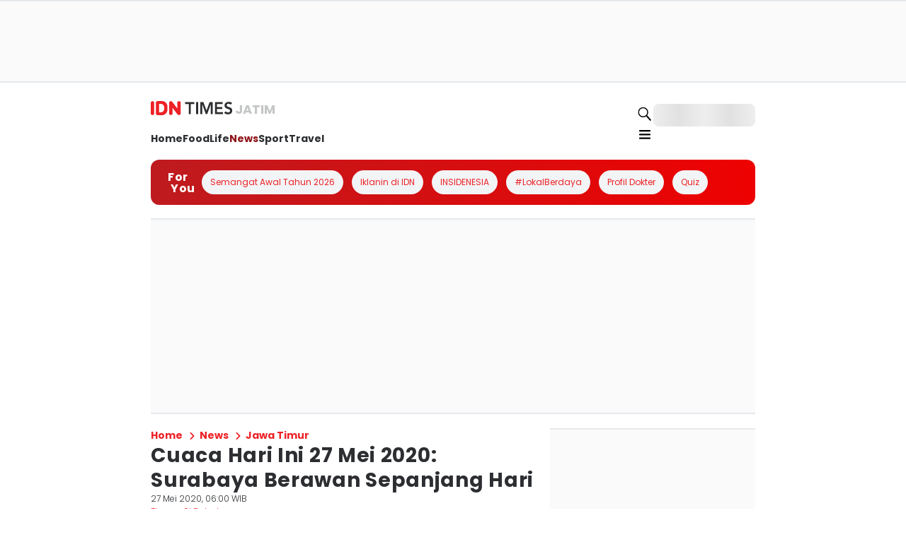

--- FILE ---
content_type: text/html; charset=utf-8
request_url: https://jatim.idntimes.com/news/jawa-timur/cuaca-hari-ini-27-mei-2020-surabaya-berawan-sepanjang-hari-01-s3gny-xgyx50
body_size: 122669
content:
<!DOCTYPE html><html lang="id" class="__variable_337041 __variable_9b9fd1 __variable_7dbc8c __variable_3b4ff3 __variable_9e73d4 __variable_9011b3 __variable_84dd2d"><head><meta charSet="utf-8"/><meta name="viewport" content="width=device-width, initial-scale=1"/><link rel="preload" href="/_next/static/media/7db6c35d839a711c-s.p.woff2" as="font" crossorigin="" type="font/woff2"/><link rel="preload" href="/_next/static/media/7f06be3f780a819a-s.p.woff2" as="font" crossorigin="" type="font/woff2"/><link rel="preload" href="/_next/static/media/886f446b96dc7734-s.p.woff2" as="font" crossorigin="" type="font/woff2"/><link rel="preload" href="/_next/static/media/8888a3826f4a3af4-s.p.woff2" as="font" crossorigin="" type="font/woff2"/><link rel="preload" href="/_next/static/media/904be59b21bd51cb-s.p.woff2" as="font" crossorigin="" type="font/woff2"/><link rel="preload" href="/_next/static/media/9e82d62334b205f4-s.p.woff2" as="font" crossorigin="" type="font/woff2"/><link rel="preload" href="/_next/static/media/b957ea75a84b6ea7-s.p.woff2" as="font" crossorigin="" type="font/woff2"/><link rel="preload" href="/_next/static/media/e693e841d50dcf2f-s.p.woff2" as="font" crossorigin="" type="font/woff2"/><link rel="preload" href="/_next/static/media/e807dee2426166ad-s.p.woff2" as="font" crossorigin="" type="font/woff2"/><link rel="preload" href="/_next/static/media/eafabf029ad39a43-s.p.woff2" as="font" crossorigin="" type="font/woff2"/><link rel="preload" href="/_next/static/media/ee40bb094c99a29a-s.p.woff2" as="font" crossorigin="" type="font/woff2"/><link rel="preload" as="image" imageSrcSet="https://image.idntimes.com/post/20200526/temp-weather-thumbnail-ddbfcdfdddaf1f7ea4c1185d5b73d13f.png?tr=w-480,f-webp,q-75&amp;width=480&amp;format=webp&amp;quality=75 480w, https://image.idntimes.com/post/20200526/temp-weather-thumbnail-ddbfcdfdddaf1f7ea4c1185d5b73d13f.png?tr=w-480,f-webp,q-75&amp;width=480&amp;format=webp&amp;quality=75 480w, https://image.idntimes.com/post/20200526/temp-weather-thumbnail-ddbfcdfdddaf1f7ea4c1185d5b73d13f.png?tr=w-750,f-webp,q-75&amp;width=750&amp;format=webp&amp;quality=75 750w, https://image.idntimes.com/post/20200526/temp-weather-thumbnail-ddbfcdfdddaf1f7ea4c1185d5b73d13f.png?tr=w-750,f-webp,q-75&amp;width=750&amp;format=webp&amp;quality=75 750w, https://image.idntimes.com/post/20200526/temp-weather-thumbnail-ddbfcdfdddaf1f7ea4c1185d5b73d13f.png?tr=w-1200,f-webp,q-75&amp;width=1200&amp;format=webp&amp;quality=75 1200w, https://image.idntimes.com/post/20200526/temp-weather-thumbnail-ddbfcdfdddaf1f7ea4c1185d5b73d13f.png?tr=w-1200,f-webp,q-75&amp;width=1200&amp;format=webp&amp;quality=75 1200w" imageSizes="(max-width: 480px) 100vw, (max-width: 900px) 750px, 1200px" fetchPriority="high"/><link rel="stylesheet" href="/_next/static/css/a1b379c6081a20f9.css" data-precedence="next"/><link rel="preload" as="script" fetchPriority="low" href="/_next/static/chunks/webpack-1fae0dee37c91d16.js"/><script src="/_next/static/chunks/876c4e23-adbca0e6b7107f52.js" async=""></script><script src="/_next/static/chunks/80db1217-bb0d4134a528ef82.js" async=""></script><script src="/_next/static/chunks/70-d732396d96a21464.js" async=""></script><script src="/_next/static/chunks/main-app-fbaffc94f75be3d6.js" async=""></script><script src="/_next/static/chunks/881-5ce0e6305d56a28f.js" async=""></script><script src="/_next/static/chunks/5081-fff89ea92feb2fee.js" async=""></script><script src="/_next/static/chunks/app/global-error-f938da2e0278d0a7.js" async=""></script><script src="/_next/static/chunks/2080-dcc7f61ec183c0e0.js" async=""></script><script src="/_next/static/chunks/8544-b5b1139bb1584a8f.js" async=""></script><script src="/_next/static/chunks/7370-9192562756109ba6.js" async=""></script><script src="/_next/static/chunks/9421-5a49428bf5f37dd7.js" async=""></script><script src="/_next/static/chunks/9777-c4a7a5e7cff50cc7.js" async=""></script><script src="/_next/static/chunks/4234-6ba4c23bfe12e0f9.js" async=""></script><script src="/_next/static/chunks/166-c84340409c569899.js" async=""></script><script src="/_next/static/chunks/9028-31804c43c012b5cb.js" async=""></script><script src="/_next/static/chunks/8003-6d18b61bb4fed098.js" async=""></script><script src="/_next/static/chunks/9511-e6d7d4143833b932.js" async=""></script><script src="/_next/static/chunks/2455-b62c5317602f3ddb.js" async=""></script><script src="/_next/static/chunks/8322-788c8f4bb04eeb00.js" async=""></script><script src="/_next/static/chunks/8316-a8b13d0484bffe4f.js" async=""></script><script src="/_next/static/chunks/9076-399a482380c7a658.js" async=""></script><script src="/_next/static/chunks/7379-65a8482d1d1029dd.js" async=""></script><script src="/_next/static/chunks/4721-37b8450467023523.js" async=""></script><script src="/_next/static/chunks/app/(root)/%5Bcategory%5D/%5Bsubcategory%5D/%5Bslug%5D/page-31e715836042a6ef.js" async=""></script><script src="/_next/static/chunks/5446-8b4c0d432ea3574b.js" async=""></script><script src="/_next/static/chunks/9553-8e7f194ed86c4272.js" async=""></script><script src="/_next/static/chunks/app/layout-5f49c6096f2c3e70.js" async=""></script><script src="/_next/static/chunks/app/error-e8f9cf5a235f98ef.js" async=""></script><script src="/_next/static/chunks/3046-de83f88d04c8e791.js" async=""></script><script src="/_next/static/chunks/2126-2e1b770b65cfdcad.js" async=""></script><script src="/_next/static/chunks/6802-20035c57efb0fc39.js" async=""></script><script src="/_next/static/chunks/2239-0bbb33f7a88a3b67.js" async=""></script><script src="/_next/static/chunks/app/(root)/layout-ab664d4239b3835d.js" async=""></script><script src="/_next/static/chunks/app/(root)/error-7fe769de7b05df21.js" async=""></script><script src="/_next/static/chunks/f7b013b7-81abd9254cb2b9d2.js" async=""></script><script src="/_next/static/chunks/8dfc38f3-87b104a5342a38a1.js" async=""></script><script src="/_next/static/chunks/4231-d7f7fbdcac16f2c1.js" async=""></script><script src="/_next/static/chunks/9205-ee420f8348aaa8e8.js" async=""></script><script src="/_next/static/chunks/8770-c75ab917b037228c.js" async=""></script><script src="/_next/static/chunks/app/not-found-225d72f8f30f3d30.js" async=""></script><link rel="icon" href="https://image.idntimes.com/monorepo/idntimes/favicon.png" type="image/x-icon"/><link rel="shortcut icon" href="https://image.idntimes.com/monorepo/idntimes/favicon.png" type="image/png"/><link rel="dns-prefetch" href="https://analytics.google.com"/><link rel="dns-prefetch" href="https://www.googletagmanager.com"/><link rel="dns-prefetch" href="https://sb.scorecardresearch.com"/><link rel="dns-prefetch" href="https://cdn.idn.media"/><link rel="dns-prefetch" href="https://ad.doubleclick.net"/><link rel="dns-prefetch" href="https://googleads.g.doubleclick.net"/><link rel="dns-prefetch" href="https://stats.g.doubleclick.net"/><link rel="dns-prefetch" href="https://cm.g.doubleclick.net"/><link rel="dns-prefetch" href="https://securepubads.g.doubleclick.net"/><link rel="dns-prefetch" href="https://video-hub.bidsxchange.com"/><link rel="dns-prefetch" href="https://scripts.jixie.media"/><link rel="dns-prefetch" href="https://image.popmama.com"/><link rel="dns-prefetch" href="https://image.fortuneidn.com"/><link rel="dns-prefetch" href="https://image.popbela.com"/><link rel="dns-prefetch" href="https://image.idntimes.com"/><link rel="dns-prefetch" href="https://image.ggwp.id"/><link rel="dns-prefetch" href="https://image.idn.media"/><link rel="dns-prefetch" href="https://cdn.idntimes.com"/><link rel="dns-prefetch" href="https://cdnjs.cloudflare.com"/><link rel="dns-prefetch" href="https://imasdk.googleapis.com"/><title>Cuaca Hari Ini: Berita Cuaca Hari Ini Terpercaya | IDN Times Jatim</title><meta name="description" content="Kumpulan berita cuaca hari ini tercepat dan terlengkap. Info mengenai cuaca terkini yang bisa kamu dapatkan, simak selengkapnya hanya di IDN Times."/><meta name="author" content="Timmy Si Robot"/><meta name="keywords" content="cuaca hari ini"/><meta name="robots" content="index, follow, max-image-preview:large"/><meta name="apple-itunes-app" content="app-id=1035533846"/><meta name="charset" content="utf-8"/><meta name="geo.country" content="id"/><meta name="geo.placename" content="Indonesia"/><meta name="fb:app_id" content="382695658587663"/><meta name="fb:pages" content="599834330123935"/><meta name="p:domain_verify" content="cb42fd23f2744a947ae4f0b581dab883"/><meta name="idn:android" content="https://play.google.com/store/apps/details?id=com.idntimes.idntimes&amp;hl=en&amp;gl=US"/><meta name="idn:ios" content="https://apps.apple.com/id/app/idn-baca-berita-live-stream/id1035533846"/><meta name="idn:fallback" content="https://jatim.idntimes.com/news/jawa-timur/cuaca-hari-ini-27-mei-2020-surabaya-berawan-sepanjang-hari-01-s3gny-xgyx50"/><meta name="idn:link" content="idnapp://news/0196bf1f-c3d8-74c8-bf52-15b3304436ba"/><meta name="al:android:app_name" content="idnapp"/><meta name="al:android:package" content="com.idntimes.idntimes"/><meta name="al:android:url" content="idnapp://article/news/jawa-timur/cuaca-hari-ini-27-mei-2020-surabaya-berawan-sepanjang-hari-01-s3gny-xgyx50"/><meta name="al:ios:app_name" content="idnapp"/><meta name="al:ios:app_store_id" content="1035533846"/><meta name="al:ios:url" content="idnapp://article/news/jawa-timur/cuaca-hari-ini-27-mei-2020-surabaya-berawan-sepanjang-hari-01-s3gny-xgyx50"/><meta name="al:web:url" content="https://jatim.idntimes.com/news/jawa-timur/cuaca-hari-ini-27-mei-2020-surabaya-berawan-sepanjang-hari-01-s3gny-xgyx50"/><meta name="property" content="IDN Times"/><meta name="platform" content="web"/><meta name="device" content="desktop"/><meta name="screen_name" content="Cuaca Hari Ini 27 Mei 2020: Surabaya Berawan Sepanjang Hari"/><meta name="page_type" content="article_detail"/><meta name="page_type_var" content="default_full_nokeypoint"/><meta name="content_title" content="Cuaca Hari Ini 27 Mei 2020: Surabaya Berawan Sepanjang Hari"/><meta name="content_id" content="0196bf1f-c3d8-74c8-bf52-15b3304436ba"/><meta name="content_slug" content="cuaca-hari-ini-27-mei-2020-surabaya-berawan-sepanjang-hari"/><meta name="content_tag" content="cuaca hari ini"/><meta name="content_publisher" content="IDN Times"/><meta name="content_category" content="News"/><meta name="content_category_id" content="news"/><meta name="content_type" content="article"/><meta name="content_type_var" content="editorial"/><meta name="content_subcategory" content="Jawa Timur"/><meta name="content_subcategory_id" content="jawa-timur"/><meta name="content_published_date" content="2020-05-27 06:00:00"/><meta name="content_updated_date" content="2020-05-27 06:00:00"/><meta name="content_creator_id" content="09fb1bb3-3033-450c-84c4-852faf260e49"/><meta name="content_creator_username" content="s3gny"/><meta name="content_creator_fullname" content="Timmy Si Robot"/><meta name="content_creator_role" content="writer"/><meta name="content_editor" content="Timmy Si Robot"/><meta name="content_editor_id" content="09fb1bb3-3033-450c-84c4-852faf260e49"/><meta name="content_last_editor" content="Timmy Si Robot"/><meta name="content_last_editor_id" content="09fb1bb3-3033-450c-84c4-852faf260e49"/><meta name="googlebot" content="index, follow"/><meta name="googlebot-news" content="index, follow"/><link rel="canonical" href="https://jatim.idntimes.com/news/jawa-timur/cuaca-hari-ini-27-mei-2020-surabaya-berawan-sepanjang-hari-01-s3gny-xgyx50"/><meta property="og:title" content="Cuaca Hari Ini: Berita Cuaca Hari Ini Terpercaya"/><meta property="og:description" content="Kumpulan berita cuaca hari ini tercepat dan terlengkap. Info mengenai cuaca terkini yang bisa kamu dapatkan, simak selengkapnya hanya di IDN Times."/><meta property="og:url" content="https://jatim.idntimes.com/news/jawa-timur/cuaca-hari-ini-27-mei-2020-surabaya-berawan-sepanjang-hari-01-s3gny-xgyx50"/><meta property="og:site_name" content="IDN Times Jatim"/><meta property="og:image" content="https://image.idntimes.com/post/20200526/temp-weather-thumbnail-ddbfcdfdddaf1f7ea4c1185d5b73d13f.png"/><meta property="og:image:width" content="600"/><meta property="og:image:height" content="400"/><meta property="og:image:alt" content=" Jatim"/><meta property="og:type" content="article"/><meta name="twitter:card" content="summary_large_image"/><meta name="twitter:site" content="@idntimes"/><meta name="twitter:title" content="Cuaca Hari Ini: Berita Cuaca Hari Ini Terpercaya"/><meta name="twitter:description" content="Kumpulan berita cuaca hari ini tercepat dan terlengkap. Info mengenai cuaca terkini yang bisa kamu dapatkan, simak selengkapnya hanya di IDN Times."/><meta name="twitter:image" content="https://image.idntimes.com/post/20200526/temp-weather-thumbnail-ddbfcdfdddaf1f7ea4c1185d5b73d13f.png"/><link rel="amphtml" href="https://jatim.idntimes.com/news/jawa-timur/cuaca-hari-ini-27-mei-2020-surabaya-berawan-sepanjang-hari-01-s3gny-xgyx50/amp"/><meta name="next-size-adjust"/><script>(self.__next_s=self.__next_s||[]).push([0,{"children":"\n(function() {\n  'use strict';\n  \n  // Get actual domain from browser\n  const actualDomain = window.location.hostname;\n  const allowedDomains = [\n    'idntimes.com',\n    'popmama.com',\n    'popbela.com',\n    'ggwp.id',\n    'fortuneidn.com',\n    'localhost',\n    'rujakcingur.com',\n    'rawonmerah.com',\n    'empalpenyet.com',\n    'sotogubeng.com',\n    'miebabat.com',\n  ];\n  \n  // Check if current domain is allowed\n  const isAllowedDomain = allowedDomains.some(domain => actualDomain.includes(domain));\n  \n  if (!isAllowedDomain) {\n    // Redirect to official domain\n    const officialDomain = 'https://jatim.idntimes.com/news/jawa-timur/cuaca-hari-ini-27-mei-2020-surabaya-berawan-sepanjang-hari-01-s3gny-xgyx50';\n    console.warn('[ANTI-MIRROR] Unauthorized domain detected. Redirecting...');\n    window.location.href = officialDomain;\n    return;\n  }\n  \n  // Store domain in sessionStorage for API calls\n  try {\n    sessionStorage.setItem('_domain_verify', actualDomain);\n  } catch (e) {\n    console.error('[ANTI-MIRROR] SessionStorage not available');\n  }\n  \n  // Intercept fetch requests to add domain verification header\n  const originalFetch = window.fetch;\n  window.fetch = function(...args) {\n    const [url, options = {}] = args;\n    \n    // Only add header for same-origin or API requests\n    if (typeof url === 'string' && (url.startsWith('/') || url.includes(actualDomain))) {\n      options.headers = {\n        ...options.headers,\n        'X-Domain-Verify': actualDomain,\n        'X-Requested-With': 'XMLHttpRequest'\n      };\n    }\n    \n    return originalFetch.apply(this, [url, options]);\n  };\n  \n  // Prevent iframe embedding from unauthorized domains\n  if (window.top !== window.self) {\n    try {\n      const parentDomain = window.top.location.hostname;\n      const isParentAllowed = allowedDomains.some(domain => parentDomain.includes(domain));\n      \n      if (!isParentAllowed) {\n        console.warn('[ANTI-MIRROR] Unauthorized iframe embedding detected');\n        window.top.location = window.self.location;\n      }\n    } catch (e) {\n      // Cross-origin iframe - force break out\n      console.warn('[ANTI-MIRROR] Cross-origin iframe detected');\n      window.top.location = window.self.location;\n    }\n  }\n  \n  // Disable right-click and text selection on production (optional)\n  if (window.location.hostname !== 'localhost') {\n    document.addEventListener('contextmenu', function(e) {\n      // Allow on development tools\n      if (e.target.tagName === 'INPUT' || e.target.tagName === 'TEXTAREA') {\n        return;\n      }\n      // Uncomment to disable right-click\n      // e.preventDefault();\n    });\n  }\n  \n  // Watermark detection - add invisible watermark to detect scraping\n  const watermark = document.createElement('div');\n  watermark.style.cssText = 'position:absolute;opacity:0;pointer-events:none;';\n  watermark.setAttribute('data-domain', actualDomain);\n  watermark.setAttribute('data-timestamp', Date.now().toString());\n  document.body.appendChild(watermark);\n  \n})();\n        ","id":"anti-mirror-protection"}])</script><script src="/_next/static/chunks/polyfills-42372ed130431b0a.js" noModule=""></script><style data-styled="" data-styled-version="5.3.6"></style><style data-styled="" data-styled-version="5.3.6"></style></head><body><script>(self.__next_s=self.__next_s||[]).push([0,{"type":"application/ld+json","children":"{\"@context\":\"https://schema.org\",\"@type\":\"Organization\",\"name\":\"IDN Times\",\"url\":\"https://www.idntimes.com\",\"logo\":\"https://image.idntimes.com/monorepo/idntimes/logo.svg\",\"sameAs\":[\"https://www.instagram.com/idntimes\",\"https://www.tiktok.com/@idntimes\",\"https://www.youtube.com/@idntimes\",\"https://x.com/idntimes\",\"https://www.facebook.com/idntimes\",\"https://www.linkedin.com/company/idntimes-com/\"]}","id":"schema-markup-global"}])</script><script>(self.__next_s=self.__next_s||[]).push([0,{"type":"application/ld+json","children":"{\"@context\":\"https://schema.org\",\"@type\":\"Website\",\"url\":\"https://www.idntimes.com\",\"potentialAction\":{\"@type\":\"SearchAction\",\"target\":{\"@type\":\"EntryPoint\",\"urlTemplate\":\"https://www.idntimes.com/search?q={search_term_string}\"},\"query-input\":{\"@type\":\"PropertyValueSpecification\",\"valueRequired\":\"https://schema.org/True\",\"valueName\":\"search_term_string\"}}}","id":"schema-markup-website"}])</script><style data-emotion="css-global kp2zl9">body{padding:0;margin:0;}h1,h2,h3,h4,h5,p{margin:0;padding:0;}a{-webkit-text-decoration:none;text-decoration:none;}a:hover span{-webkit-text-decoration:underline;text-decoration:underline;}</style><!--$!--><template data-dgst="BAILOUT_TO_CLIENT_SIDE_RENDERING"></template><!--/$--><main><script>(self.__next_s=self.__next_s||[]).push([0,{"async":true,"children":"(function(w,d,s,l,i,h){\n            console.log('[GTM] Initializing GTM with ID:', i);\n            console.log('[GTM] Primary host:', h);\n            \n            w[l]=w[l]||[];w[l].push({'gtm.start':new Date().getTime(),event:'gtm.js'});\n            \n            var retryCount = 0;\n            var maxRetries = 2;\n            var startTime = new Date().getTime();\n            \n            function getRetryType(count) {\n              switch(count) {\n                case 0: return 'INITIAL_ATTEMPT';\n                case 1: return 'FALLBACK_TO_TAG_MANAGER';\n                case 2: return 'FINAL_RETRY_ORIGINAL';\n                default: return 'UNKNOWN';\n              }\n            }\n            \n            function loadGTM(hostUrl) {\n              var attemptType = getRetryType(retryCount);\n              console.log('[GTM] ' + attemptType + ' - Attempting to load from:', hostUrl);\n              \n              var f=d.getElementsByTagName(s)[0];\n              var j=d.createElement(s);\n              var dl=l!='dataLayer'?'&l='+l:'';\n              \n              j.async=true;\n              \n              // Construct proper URL based on host type\n              if (hostUrl.includes('/tag-manager')) {\n                j.src = hostUrl + '/gtm.js?id=' + i + dl;\n              } else {\n                j.src = hostUrl + 's/gtm.js?id=' + i + dl;\n              }\n              \n              console.log('[GTM] ' + attemptType + ' - Script URL:', j.src);\n              \n              j.onerror = function(e) {\n                var errorTime = new Date().getTime() - startTime;\n                console.error('[GTM] ' + attemptType + ' - FAILED after ' + errorTime + 'ms');\n                console.error('[GTM] Error details:', e);\n                console.error('[GTM] Failed URL:', j.src);\n                \n                retryCount++;\n                \n                if (retryCount <= maxRetries) {\n                  // Remove failed script\n                  if (j.parentNode) {\n                    j.parentNode.removeChild(j);\n                    console.log('[GTM] Removed failed script element');\n                  }\n                  \n                  // Determine fallback host\n                  var fallbackHost;\n                  if (retryCount === 1) {\n                    fallbackHost = window.location.origin + '/tag-manager';\n                    console.log('[GTM] Switching to fallback host:', fallbackHost);\n                  } else {\n                    fallbackHost = h;\n                    console.log('[GTM] Retrying with original host:', fallbackHost);\n                  }\n                  \n                  var delay = 1000 * retryCount;\n                  console.log('[GTM] Retrying in ' + delay + 'ms (attempt ' + (retryCount + 1) + '/' + (maxRetries + 1) + ')');\n                  \n                  setTimeout(function() {\n                    loadGTM(fallbackHost);\n                  }, delay);\n                } else {\n                  var totalTime = new Date().getTime() - startTime;\n                  console.error('[GTM] FINAL FAILURE - All ' + (maxRetries + 1) + ' attempts failed after ' + totalTime + 'ms');\n                  console.error('[GTM] GTM will not be available for this session');\n                  \n                }\n              };\n              \n              j.onload = function() {\n                var loadTime = new Date().getTime() - startTime;\n                console.log('[GTM] ' + attemptType + ' - SUCCESS after ' + loadTime + 'ms');\n                console.log('[GTM] Loaded from:', j.src);\n                console.log('[GTM] Total attempts needed:', retryCount + 1);\n              };\n              \n              f.parentNode.insertBefore(j,f);\n            }\n            \n            // Start loading GTM\n            console.log('[GTM] Starting GTM load process...');\n            loadGTM('/tag-manager');\n            \n          })(window,document,'script','dataLayer','GTM-T7ZWCDK7','/tag-manager');","id":"script-gtm"}])</script><noscript id="no-script-gtm-global"><iframe src="https://www.googletagmanager.com/ns.html?id=GTM-T7ZWCDK7" height="0" width="0" style="display:none;visibility:hidden"></iframe></noscript><div id="wrapper-ads-header"><style data-emotion="css 1614bu0">.css-1614bu0{width:100%;min-height:114px;display:-webkit-box;display:-webkit-flex;display:-ms-flexbox;display:flex;-webkit-align-items:center;-webkit-box-align:center;-ms-flex-align:center;align-items:center;-webkit-box-pack:center;-ms-flex-pack:center;-webkit-justify-content:center;justify-content:center;position:relative;}</style><div height="114" class="css-1614bu0"><style data-emotion="css 1h09tml">.css-1h09tml{background:#FAFAFA;border-bottom:1.5px solid #E5E9EC;border-top:1.5px solid #E5E9EC;width:100%;min-height:114px;display:-webkit-box;display:-webkit-flex;display:-ms-flexbox;display:flex;-webkit-align-items:center;-webkit-box-align:center;-ms-flex-align:center;align-items:center;-webkit-box-pack:center;-ms-flex-pack:center;-webkit-justify-content:center;justify-content:center;}@media (max-width: 767px){.css-1h09tml{position:absolute;top:0;left:-1rem;width:100vw;}}</style><div height="114" class="css-1h09tml"><div id="IDN_Leaderboard"></div></div></div></div><style data-emotion="css cw25l4">.css-cw25l4{display:none;}@media (max-width: 767px){.css-cw25l4{display:block;}}</style><div class="css-cw25l4"><style data-emotion="css vcdgtp">.css-vcdgtp{display:-webkit-box;display:-webkit-flex;display:-ms-flexbox;display:flex;position:relative;background-color:#2C2E31;width:auto;height:auto;padding:0.75rem;text-align:left;-webkit-box-pack:justify;-webkit-justify-content:space-between;justify-content:space-between;gap:0.5rem;-webkit-align-items:center;-webkit-box-align:center;-ms-flex-align:center;align-items:center;-webkit-box-flex-wrap:nowrap;-webkit-flex-wrap:nowrap;-ms-flex-wrap:nowrap;flex-wrap:nowrap;-webkit-flex-direction:row;-ms-flex-direction:row;flex-direction:row;}</style><div class="css-vcdgtp"><style data-emotion="css 1hnvy2x">.css-1hnvy2x{display:-webkit-box;display:-webkit-flex;display:-ms-flexbox;display:flex;position:relative;background-color:transparent;width:auto;height:auto;text-align:left;-webkit-box-pack:center;-ms-flex-pack:center;-webkit-justify-content:center;justify-content:center;gap:0.5rem;-webkit-align-items:center;-webkit-box-align:center;-ms-flex-align:center;align-items:center;-webkit-box-flex-wrap:nowrap;-webkit-flex-wrap:nowrap;-ms-flex-wrap:nowrap;flex-wrap:nowrap;-webkit-flex-direction:row;-ms-flex-direction:row;flex-direction:row;}</style><div class="css-1hnvy2x"><style data-emotion="css 16aw7fw">.css-16aw7fw{display:-webkit-box;display:-webkit-flex;display:-ms-flexbox;display:flex;position:relative;background-color:#ED2227;width:2.5rem;height:2.5rem;border-radius:0.375rem;text-align:left;-webkit-box-pack:center;-ms-flex-pack:center;-webkit-justify-content:center;justify-content:center;-webkit-align-items:center;-webkit-box-align:center;-ms-flex-align:center;align-items:center;-webkit-box-flex-wrap:nowrap;-webkit-flex-wrap:nowrap;-ms-flex-wrap:nowrap;flex-wrap:nowrap;-webkit-flex-direction:row;-ms-flex-direction:row;flex-direction:row;}</style><div width="10" height="10" class="css-16aw7fw"><style data-emotion="css 1j56owj">.css-1j56owj{-webkit-transform:rotate(0deg) scale(0.6);-moz-transform:rotate(0deg) scale(0.6);-ms-transform:rotate(0deg) scale(0.6);transform:rotate(0deg) scale(0.6);}</style><div class="css-1j56owj"><svg xmlns="http://www.w3.org/2000/svg" width="43" height="20" fill="none" viewBox="0 0 43 20"><path fill="#FFFFFF" d="M4.516 1.225 2.55.055a.38.38 0 0 0-.39 0L.193 1.225A.4.4 0 0 0 0 1.57v16.86c0 .143.074.274.194.346l1.965 1.17c.122.07.27.07.391 0l1.966-1.17a.4.4 0 0 0 .193-.346V1.57a.4.4 0 0 0-.193-.346zm37.391 0L39.942.055a.38.38 0 0 0-.392 0l-1.965 1.17a.4.4 0 0 0-.194.346v9.039l-6.766-9.093-.138-.188s-.02-.037-.118-.1l-.002-.002-.002-.002-.068-.043-.008-.004L28.402.055a.38.38 0 0 0-.392 0l-1.965 1.17a.4.4 0 0 0-.194.346v16.857c0 .144.074.275.194.347l1.965 1.17c.122.07.27.07.392 0l1.965-1.17a.4.4 0 0 0 .194-.346V9.398l6.938 9.323.012-.004a.4.4 0 0 0 .074.06l1.965 1.17c.122.07.27.07.392 0l1.965-1.17a.4.4 0 0 0 .194-.346V1.57a.4.4 0 0 0-.194-.346zM15.706 0H9.412a.4.4 0 0 0-.195.053L7.25 1.223a.4.4 0 0 0-.193.346v16.86c0 .143.073.274.193.346l1.966 1.17q.103.059.22.052h6.269c4.302 0 7.788-3.58 7.788-7.992v-4.01C23.494 3.58 20.006 0 15.706 0m3.08 11.435c0 2.484-1.963 4.497-4.383 4.497h-2.636V4.067h2.636c2.42 0 4.382 2.013 4.382 4.497z"></path></svg></div></div><style data-emotion="css 1m845iz">.css-1m845iz{max-width:100%;font-size:0.75rem;font-weight:400;line-height:normal;letter-spacing:0;color:#FFFFFF;font-family:var(--font-poppins);white-space:wrap;}</style><span class="css-1m845iz" color="greyscale0" font-family="var(--font-poppins)" font-size="xs">Baca artikel <!-- -->IDN Times<!-- --> lainnya di IDN App</span></div><a rel="noopener noreferrer nofollow" target="_blank" href="https://click.idn.media/VKUf/61rvcz0k"><style data-emotion="css yaicox">.css-yaicox{width:auto;white-space:nowrap;background-color:#4893EF;color:#000;border:0;border-radius:0.375rem;padding:0.5rem 1rem;font-size:1rem;font-weight:500;cursor:pointer;-webkit-transition:all 0.3s;transition:all 0.3s;font-size:0.75rem;padding:0.5rem 0.75rem;text-align:center;}.css-yaicox:hover:not([disabled]){-webkit-filter:brightness(0.85);filter:brightness(0.85);}</style><button class="css-yaicox"><span class="css-1m845iz" font-size="xs" color="greyscale0" font-family="var(--font-poppins)">Install</span></button></a></div></div><style data-emotion="css 1sonmi0">.css-1sonmi0{height:4rem;position:-webkit-sticky;position:sticky;top:0;z-index:9999;margin-bottom:8rem;}@media (max-width: 767px){.css-1sonmi0{margin-bottom:8rem;}}</style><div class="css-1sonmi0"><style data-emotion="css t182um">.css-t182um{position:relative;width:100%;-webkit-transition:all 0.3s;transition:all 0.3s;background:#FFFFFF;height:auto;}.css-t182um #nav-grid{-webkit-align-items:center;-webkit-box-align:center;-ms-flex-align:center;align-items:center;overflow:visible;padding:1.5rem 0 1rem 0;width:100%;display:grid;grid-template-columns:repeat(10, 1fr);gap:0.625rem;}.css-t182um #nav-logo{grid-area:1/1/2/2;}.css-t182um #nav-logo:hover span{-webkit-text-decoration:none;text-decoration:none;}.css-t182um #drawer-nav{display:none;}.css-t182um #idn-account-button,.css-t182um #search-button,.css-t182um #for-you,.css-t182um #nav-profile{display:block;}@media (min-width: 768px){.css-t182um #nav-subs{grid-area:1/11/3/13;-webkit-flex-direction:column;-ms-flex-direction:column;flex-direction:column;-webkit-align-items:end;-webkit-box-align:end;-ms-flex-align:end;align-items:end;}.css-t182um #nav-items{margin-top:0.5rem;grid-area:2/1/3/12;}@-webkit-keyframes stickyAnimation{0%{-webkit-transform:translateY(-150%);-moz-transform:translateY(-150%);-ms-transform:translateY(-150%);transform:translateY(-150%);}100%{-webkit-transform:translateY(0);-moz-transform:translateY(0);-ms-transform:translateY(0);transform:translateY(0);}}@keyframes stickyAnimation{0%{-webkit-transform:translateY(-150%);-moz-transform:translateY(-150%);-ms-transform:translateY(-150%);transform:translateY(-150%);}100%{-webkit-transform:translateY(0);-moz-transform:translateY(0);-ms-transform:translateY(0);transform:translateY(0);}}}@media (max-width: 767px){.css-t182um{width:100vw;height:auto;}.css-t182um #nav-subs{grid-area:1/9/1/13;-webkit-flex-direction:row;-ms-flex-direction:row;flex-direction:row;-webkit-align-items:center;-webkit-box-align:center;-ms-flex-align:center;align-items:center;}.css-t182um #nav-items{grid-area:2/1/2/12;}.css-t182um #drawer-nav,.css-t182um #search-button{display:block;}.css-t182um #idn-account-button,.css-t182um #search-button{display:block;}.css-t182um #nav-profile{display:none;}.css-t182um #for-you{display:block;height:3rem;opacity:1;margin-top:0;-webkit-transition:height 0.3s ease,opacity 0.3s ease;transition:height 0.3s ease,opacity 0.3s ease;pointer-events:auto;}}</style><div class="css-t182um"><style data-emotion="css o87u7">.css-o87u7{display:block;position:relative;cursor:default;background-color:transparent;width:auto;height:auto;text-align:left;overflow:visible;}</style><div overflow="visible" class="css-o87u7"><style data-emotion="css 14mdko7">.css-14mdko7{max-width:66.666667vw;margin:0 auto;padding:0rem 2rem;}@media (min-width: 768px) and (max-width: 1024px){.css-14mdko7{max-width:100%;padding:0rem 2rem;}}@media (max-width: 767px){.css-14mdko7{max-width:100%;padding:0rem 1rem;}}</style><div class="css-14mdko7"><style data-emotion="css mkj7m6">.css-mkj7m6{display:block;position:relative;cursor:default;background-color:transparent;width:auto;height:auto;text-align:left;}</style><div id="nav-grid" class="css-mkj7m6"><a target="_self" href="/"><style data-emotion="css a3mgtp">.css-a3mgtp{display:-webkit-box;display:-webkit-flex;display:-ms-flexbox;display:flex;position:relative;background-color:transparent;width:auto;height:auto;text-align:left;-webkit-box-pack:center;-ms-flex-pack:center;-webkit-justify-content:center;justify-content:center;gap:0.25rem;-webkit-align-items:center;-webkit-box-align:center;-ms-flex-align:center;align-items:center;-webkit-box-flex-wrap:nowrap;-webkit-flex-wrap:nowrap;-ms-flex-wrap:nowrap;flex-wrap:nowrap;-webkit-flex-direction:row;-ms-flex-direction:row;flex-direction:row;}</style><div id="nav-logo" class="css-a3mgtp"><style data-emotion="css 1ydj3q1">.css-1ydj3q1{-webkit-transform:rotate(0deg) scale(1);-moz-transform:rotate(0deg) scale(1);-ms-transform:rotate(0deg) scale(1);transform:rotate(0deg) scale(1);}</style><div class="css-1ydj3q1"><svg xmlns="http://www.w3.org/2000/svg" width="119" height="20" fill="none" viewBox="0 0 119 20"><path fill="#ED2127" d="M4.616 1.225L2.651.055a.383.383 0 00-.391 0L.294 1.225a.402.402 0 00-.193.346v16.86c0 .143.073.274.193.346l1.966 1.17c.121.071.27.071.39 0l1.966-1.17a.402.402 0 00.194-.346V1.57a.402.402 0 00-.194-.346zM42.008 1.225L40.043.055a.383.383 0 00-.392 0l-1.965 1.17a.402.402 0 00-.194.346v9.039l-6.766-9.093-.138-.188s-.02-.037-.118-.1l-.002-.002-.002-.002-.068-.043-.008-.004L28.503.055a.383.383 0 00-.392 0l-1.965 1.17a.402.402 0 00-.194.346v16.857c0 .144.074.275.194.347l1.965 1.17c.122.07.27.07.392 0l1.965-1.17a.402.402 0 00.194-.346V9.398l6.938 9.324.012-.005a.41.41 0 00.074.06l1.965 1.17c.122.07.27.07.392 0l1.965-1.17a.402.402 0 00.194-.346V1.57a.397.397 0 00-.194-.346zM15.807 0H9.513a.39.39 0 00-.195.053l-1.966 1.17a.402.402 0 00-.193.346v16.86c0 .143.074.274.193.346l1.966 1.17a.38.38 0 00.22.052h6.27c4.302 0 7.788-3.58 7.788-7.992v-4.01C23.596 3.58 20.108 0 15.807 0zm3.08 11.435c0 2.484-1.962 4.497-4.383 4.497h-2.636V4.067h2.636c2.42 0 4.382 2.013 4.382 4.497v2.871z"></path><path fill="#2C2E31" d="M53.657 4.28h-5.034V1.565h12.994V4.28h-5.034v14.145h-2.926V4.28zM63.994 1.565h2.923v16.86h-2.923V1.565zM69.906 1.565h4.456l4.387 11.81 4.432-11.81h4.408v16.86h-2.784V4.423h-.046L79.77 18.425H77.73L72.74 4.423h-.046v14.002H69.91V1.565h-.003zM90.646 1.565h10.883V4.28h-7.958v4.143h7.543v2.713h-7.543v4.571h8.377v2.716h-11.3V1.565h-.002zM112.874 5.185a2.712 2.712 0 00-1.242-1.011 4.223 4.223 0 00-1.636-.322c-.341 0-.67.041-.986.119a2.67 2.67 0 00-.858.38 1.94 1.94 0 00-.614.679c-.156.278-.234.608-.234.989 0 .571.194 1.01.581 1.31.385.301.866.564 1.439.787.57.223 1.197.436 1.879.643a7.623 7.623 0 011.88.856c.571.364 1.052.85 1.437 1.452.387.604.581 1.405.581 2.406 0 .905-.162 1.694-.487 2.37a4.82 4.82 0 01-1.311 1.679 5.624 5.624 0 01-1.914.999 7.788 7.788 0 01-2.297.332 8.443 8.443 0 01-2.947-.523c-.944-.348-1.756-.935-2.437-1.76l2.205-2.192c.356.555.824.987 1.405 1.296a3.87 3.87 0 001.846.465c.339 0 .68-.047 1.02-.143.339-.094.65-.238.928-.428.279-.19.502-.432.674-.725.17-.293.256-.633.256-1.012 0-.62-.194-1.095-.581-1.429a5.107 5.107 0 00-1.439-.844 22.663 22.663 0 00-1.878-.655 7.75 7.75 0 01-1.879-.846 4.589 4.589 0 01-1.439-1.43c-.387-.593-.579-1.392-.579-2.391 0-.873.174-1.628.523-2.263a4.859 4.859 0 011.369-1.583 5.891 5.891 0 011.937-.942 8.097 8.097 0 012.227-.31c.866 0 1.707.136 2.519.404.812.27 1.544.715 2.193 1.333l-2.141 2.31z"></path></svg></div><style data-emotion="css 1hqpixb">.css-1hqpixb{max-width:100%;font-size:1.125rem;font-weight:700;line-height:normal;letter-spacing:0;color:#C5C6C7;font-family:var(--font-poppins);white-space:wrap;}</style><span class="css-1hqpixb" font-size="lg" font-family="var(--font-poppins)" font-weight="bold" color="greyscale40">JATIM</span></div></a><style data-emotion="css 598hum">.css-598hum{display:-webkit-box;display:-webkit-flex;display:-ms-flexbox;display:flex;position:relative;background-color:transparent;width:auto;height:auto;text-align:left;-webkit-box-pack:end;-ms-flex-pack:end;-webkit-justify-content:end;justify-content:end;gap:0.5rem;-webkit-align-items:start;-webkit-box-align:start;-ms-flex-align:start;align-items:start;-webkit-box-flex-wrap:nowrap;-webkit-flex-wrap:nowrap;-ms-flex-wrap:nowrap;flex-wrap:nowrap;-webkit-flex-direction:row;-ms-flex-direction:row;flex-direction:row;}</style><div id="nav-subs" class="css-598hum"><style data-emotion="css 1h6lvz7">.css-1h6lvz7{display:-webkit-box;display:-webkit-flex;display:-ms-flexbox;display:flex;position:relative;background-color:transparent;width:auto;height:auto;text-align:left;-webkit-box-pack:end;-ms-flex-pack:end;-webkit-justify-content:end;justify-content:end;gap:0.75rem;-webkit-align-items:center;-webkit-box-align:center;-ms-flex-align:center;align-items:center;-webkit-box-flex-wrap:nowrap;-webkit-flex-wrap:nowrap;-ms-flex-wrap:nowrap;flex-wrap:nowrap;-webkit-flex-direction:row;-ms-flex-direction:row;flex-direction:row;}</style><div class="css-1h6lvz7"><style data-emotion="css 16kiq5w">.css-16kiq5w{width:auto;white-space:nowrap;background-color:transparent;border:0;cursor:pointer;padding:0;text-align:center;}</style><button id="search-button" aria-label="search" class="css-16kiq5w"><style data-emotion="css 112w9av">.css-112w9av{-webkit-transform:rotate(0deg) scale(0.8);-moz-transform:rotate(0deg) scale(0.8);-ms-transform:rotate(0deg) scale(0.8);transform:rotate(0deg) scale(0.8);}</style><div class="css-112w9av"><svg xmlns="http://www.w3.org/2000/svg" width="24" height="24" fill="none" viewBox="0 0 24 24"><g fill="#000"><path d="M9 18A9 9 0 1 1 9 0a9 9 0 0 1 0 18M9 1.805a7.171 7.171 0 1 0 0 14.343A7.171 7.171 0 0 0 9 1.805"></path><path d="M21.798 24a1.1 1.1 0 0 1-.46-.1 1.2 1.2 0 0 1-.39-.292l-6.625-7.36a1.42 1.42 0 0 1-.323-.935 1.42 1.42 0 0 1 .352-.922c.22-.245.518-.385.83-.39.312-.007.613.122.841.358l6.625 7.36c.225.25.352.59.352.944s-.127.694-.352.945a1.2 1.2 0 0 1-.39.291 1.1 1.1 0 0 1-.46.101"></path></g></svg></div></button><div id="nav-profile" class="css-mkj7m6"><div class="css-mkj7m6"><style data-emotion="css 1i344v0">.css-1i344v0{display:block;position:relative;cursor:default;background-color:transparent;width:100%;height:auto;text-align:left;}</style><div width="full" class="css-1i344v0"><style data-emotion="css f9kc58">.css-f9kc58{background:linear-gradient(to right, #eee, #e1e1e1, #eee);-webkit-background-size:50%;background-size:50%;-webkit-animation:animation-1f64ib 1.5s linear infinite;animation:animation-1f64ib 1.5s linear infinite;height:2rem;width:9rem;border-radius:0.5rem;}</style><div width="36" height="8" class="css-f9kc58"></div></div></div></div></div><div height="auto" overflow="visible" class="css-o87u7"><style data-emotion="css 1u8tadn">.css-1u8tadn{width:auto;white-space:nowrap;background-color:transparent;border:0;color:#000;padding:0;font-size:1rem;font-weight:500;cursor:pointer;text-align:center;}.css-1u8tadn:hover{-webkit-text-decoration:underline;text-decoration:underline;}</style><button aria-label="burger" class="css-1u8tadn"><div class="css-112w9av"><svg xmlns="http://www.w3.org/2000/svg" width="24" height="22" fill="#000"><path d="M2 4.425C2 3.638 2.426 3 2.952 3h18.096c.526 0 .952.638.952 1.425 0 .788-.426 1.426-.952 1.426H2.952C2.426 5.85 2 5.213 2 4.425M2 11c0-.787.426-1.425.952-1.425h18.096c.526 0 .952.638.952 1.425s-.426 1.425-.952 1.425H2.952C2.426 12.426 2 11.788 2 11m1.053 5.15C2.47 16.15 2 16.786 2 17.574S2.471 19 3.053 19h17.894C21.53 19 22 18.362 22 17.575c0-.788-.471-1.426-1.053-1.426z"></path></svg></div></button><style data-emotion="css 6jdrn6">.css-6jdrn6{position:absolute;top:1rem;right:0;padding:0.5rem;-webkit-transition:all 0.3s;transition:all 0.3s;transform-origin:top right;z-index:10;opacity:0;scale:0;}@media (max-width: 767px){.css-6jdrn6{display:none;}}</style><div id="dropdown-nav" class="css-6jdrn6"><style data-emotion="css m631z3">.css-m631z3{display:block;position:relative;cursor:default;background-color:#FFFFFF;width:58.333333vw;height:auto;max-height:60vh;padding:1.25rem;border-radius:0.375rem;box-shadow:0px 4px 16px 0px rgba(0, 0, 0, 0.25);text-align:left;overflow:scroll;}</style><div width="7/12-screen" overflow="scroll" class="css-m631z3"><div class="css-mkj7m6"><style data-emotion="css 1h8bai8">.css-1h8bai8{display:-webkit-box;display:-webkit-flex;display:-ms-flexbox;display:flex;position:relative;background-color:transparent;width:auto;height:auto;text-align:left;-webkit-box-pack:start;-ms-flex-pack:start;-webkit-justify-content:start;justify-content:start;gap:1.25rem;-webkit-align-items:start;-webkit-box-align:start;-ms-flex-align:start;align-items:start;-webkit-box-flex-wrap:nowrap;-webkit-flex-wrap:nowrap;-ms-flex-wrap:nowrap;flex-wrap:nowrap;-webkit-flex-direction:column;-ms-flex-direction:column;flex-direction:column;}</style><div direction="column" class="css-1h8bai8"><style data-emotion="css 1cvz16h">.css-1cvz16h{display:-webkit-box;display:-webkit-flex;display:-ms-flexbox;display:flex;position:relative;background-color:transparent;width:100%;height:auto;text-align:left;-webkit-box-pack:start;-ms-flex-pack:start;-webkit-justify-content:start;justify-content:start;gap:1rem;-webkit-align-items:start;-webkit-box-align:start;-ms-flex-align:start;align-items:start;-webkit-box-flex-wrap:nowrap;-webkit-flex-wrap:nowrap;-ms-flex-wrap:nowrap;flex-wrap:nowrap;-webkit-flex-direction:column;-ms-flex-direction:column;flex-direction:column;}</style><div direction="column" width="full" class="css-1cvz16h"><div width="full" class="css-1i344v0"><style data-emotion="css 5bxm7v">.css-5bxm7v{max-width:100%;font-size:0.875rem;font-weight:400;line-height:normal;letter-spacing:0;color:#C5C6C7;font-family:var(--font-poppins);white-space:wrap;}</style><span class="css-5bxm7v" font-family="var(--font-poppins)" color="greyscale40" font-weight="normal" font-size="sm">For You</span><style data-emotion="css 18clttd">.css-18clttd{display:block;position:relative;cursor:default;background-color:transparent;width:100%;height:auto;margin-top:0.75rem;text-align:left;}</style><div width="full" class="css-18clttd"><style data-emotion="css lyspam">.css-lyspam{gap:1rem;}.css-lyspam a{-webkit-flex-basis:calc(50% - 1rem);-ms-flex-preferred-size:calc(50% - 1rem);flex-basis:calc(50% - 1rem);max-width:calc(50% - 1rem);}@media only screen and (min-width: 768px){.css-lyspam{gap:0.5rem;}.css-lyspam a{-webkit-flex-basis:auto;-ms-flex-preferred-size:auto;flex-basis:auto;max-width:auto;}}</style><style data-emotion="css 1eqgqmq">.css-1eqgqmq{display:-webkit-box;display:-webkit-flex;display:-ms-flexbox;display:flex;position:relative;cursor:default;background-color:transparent;width:auto;height:auto;text-align:left;-webkit-box-flex-wrap:wrap;-webkit-flex-wrap:wrap;-ms-flex-wrap:wrap;flex-wrap:wrap;gap:1rem;}.css-1eqgqmq a{-webkit-flex-basis:calc(50% - 1rem);-ms-flex-preferred-size:calc(50% - 1rem);flex-basis:calc(50% - 1rem);max-width:calc(50% - 1rem);}@media only screen and (min-width: 768px){.css-1eqgqmq{gap:0.5rem;}.css-1eqgqmq a{-webkit-flex-basis:auto;-ms-flex-preferred-size:auto;flex-basis:auto;max-width:auto;}}</style><div display="flex" class="css-1eqgqmq"><a target="_self" href="https://idntimes.com/tag/semangat-awal-tahun-2026"><style data-emotion="css 1w4064q">.css-1w4064q{max-width:100%;font-size:0.875rem;font-weight:700;line-height:normal;letter-spacing:0;color:#2C2E31;font-family:var(--font-poppins);white-space:wrap;word-wrap:break-word;}</style><span class="css-1w4064q" font-family="var(--font-poppins)" color="greyscale70" font-weight="bold" font-size="sm">Semangat Awal Tahun 2026</span></a><a target="_self" href=" https://ads.idn.media/"><span class="css-1w4064q" font-family="var(--font-poppins)" color="greyscale70" font-weight="bold" font-size="sm">Iklanin di IDN</span></a><a target="_self" href="https://page.idntimes.com/insidenesia/literasi"><span class="css-1w4064q" font-family="var(--font-poppins)" color="greyscale70" font-weight="bold" font-size="sm">INSIDENESIA</span></a><a target="_self" href="https://www.idntimes.com/lokal-berdaya"><span class="css-1w4064q" font-family="var(--font-poppins)" color="greyscale70" font-weight="bold" font-size="sm">#LokalBerdaya</span></a><a target="_self" href="https://profil.idntimes.com/"><span class="css-1w4064q" font-family="var(--font-poppins)" color="greyscale70" font-weight="bold" font-size="sm">Profil Dokter</span></a><a target="_self" href="https://idntimes.com/tag/quiz"><span class="css-1w4064q" font-family="var(--font-poppins)" color="greyscale70" font-weight="bold" font-size="sm">Quiz</span></a></div></div></div></div><div direction="column" width="full" class="css-1cvz16h"><div width="full" class="css-1i344v0"><span class="css-5bxm7v" font-family="var(--font-poppins)" color="greyscale40" font-weight="normal" font-size="sm">Category</span><div width="full" class="css-18clttd"><div display="flex" class="css-1eqgqmq"><a target="_self" href="https://jatim.idntimes.com"><span class="css-1w4064q" font-family="var(--font-poppins)" color="greyscale70" font-weight="bold" font-size="sm">Home</span></a><a target="_self" href="https://jatim.idntimes.com/food"><span class="css-1w4064q" font-family="var(--font-poppins)" color="greyscale70" font-weight="bold" font-size="sm">Food</span></a><a target="_self" href="https://jatim.idntimes.com/life"><span class="css-1w4064q" font-family="var(--font-poppins)" color="greyscale70" font-weight="bold" font-size="sm">Life</span></a><a target="_self" href="https://jatim.idntimes.com/news"><span class="css-1w4064q" font-family="var(--font-poppins)" color="greyscale70" font-weight="bold" font-size="sm">News</span></a><a target="_self" href="https://jatim.idntimes.com/sport"><span class="css-1w4064q" font-family="var(--font-poppins)" color="greyscale70" font-weight="bold" font-size="sm">Sport</span></a><a target="_self" href="https://jatim.idntimes.com/travel"><span class="css-1w4064q" font-family="var(--font-poppins)" color="greyscale70" font-weight="bold" font-size="sm">Travel</span></a></div></div></div></div><style data-emotion="css 3rbixp">.css-3rbixp{display:-webkit-box;display:-webkit-flex;display:-ms-flexbox;display:flex;position:relative;background-color:transparent;width:100%;height:auto;text-align:left;-webkit-box-pack:start;-ms-flex-pack:start;-webkit-justify-content:start;justify-content:start;gap:0.75rem;-webkit-align-items:start;-webkit-box-align:start;-ms-flex-align:start;align-items:start;-webkit-box-flex-wrap:nowrap;-webkit-flex-wrap:nowrap;-ms-flex-wrap:nowrap;flex-wrap:nowrap;-webkit-flex-direction:column;-ms-flex-direction:column;flex-direction:column;}</style><div direction="column" width="full" class="css-3rbixp"><span class="css-5bxm7v" font-family="var(--font-poppins)" font-weight="normal" color="greyscale40" font-size="sm">IDN Ecosystem</span><style data-emotion="css 1wxx7bh">.css-1wxx7bh{grid-template-columns:100%;display:-webkit-box;display:-webkit-flex;display:-ms-flexbox;display:flex;-webkit-flex-direction:column;-ms-flex-direction:column;flex-direction:column;gap:0.75rem;}@media only screen and (min-width: 768px){.css-1wxx7bh{display:grid;grid-template-columns:3fr 1px 4fr;-webkit-align-items:start;-webkit-box-align:start;-ms-flex-align:start;align-items:start;}}</style><style data-emotion="css 1ab1fwn">.css-1ab1fwn{display:block;position:relative;cursor:default;background-color:transparent;width:100%;height:auto;text-align:left;gap:0.75rem;display:grid;gap:0.75rem;grid-template-columns:100%;display:-webkit-box;display:-webkit-flex;display:-ms-flexbox;display:flex;-webkit-flex-direction:column;-ms-flex-direction:column;flex-direction:column;gap:0.75rem;}@media only screen and (min-width: 768px){.css-1ab1fwn{display:grid;grid-template-columns:3fr 1px 4fr;-webkit-align-items:start;-webkit-box-align:start;-ms-flex-align:start;align-items:start;}}</style><div width="full" type="tier-3" class="css-1ab1fwn"><style data-emotion="css 1833mf9">.css-1833mf9{grid-template-columns:repeat(3, 1fr);gap:0.75rem;width:100%;}</style><style data-emotion="css 1w8937v">.css-1w8937v{display:block;position:relative;cursor:default;background-color:transparent;width:auto;height:auto;text-align:left;gap:0.75rem;display:grid;grid-template-columns:repeat(3, 1fr);gap:0.75rem;grid-template-columns:repeat(3, 1fr);gap:0.75rem;width:100%;}</style><div type="tier-3" class="css-1w8937v"><style data-emotion="css 1bgaawn">.css-1bgaawn{display:block;position:relative;cursor:default;background-color:#FFFFFF;width:100%;height:4rem;padding-top:0.5rem;padding-bottom:0.5rem;border:1px solid;border-color:#E5E9EC;border-radius:0.75rem;text-align:left;}</style><div width="full" height="16" class="css-1bgaawn"><a rel="noopener noreferrer nofollow" target="_blank" href="https://idntimes.com/"><style data-emotion="css 1w4v4er">.css-1w4v4er{display:-webkit-box;display:-webkit-flex;display:-ms-flexbox;display:flex;position:relative;background-color:transparent;width:auto;height:100%;padding-left:1rem;padding-right:1rem;text-align:left;-webkit-box-pack:center;-ms-flex-pack:center;-webkit-justify-content:center;justify-content:center;-webkit-align-items:center;-webkit-box-align:center;-ms-flex-align:center;align-items:center;-webkit-box-flex-wrap:nowrap;-webkit-flex-wrap:nowrap;-ms-flex-wrap:nowrap;flex-wrap:nowrap;-webkit-flex-direction:row;-ms-flex-direction:row;flex-direction:row;}</style><div height="full" class="css-1w4v4er"><style data-emotion="css 77x9ez">.css-77x9ez{display:block;position:relative;cursor:default;background-color:transparent;width:100%;height:100%;max-width:5rem;max-height:6rem;text-align:left;}</style><div width="full" height="full" class="css-77x9ez"><img alt="IDNTimes" loading="lazy" decoding="async" data-nimg="fill" style="position:absolute;height:100%;width:100%;left:0;top:0;right:0;bottom:0;object-fit:contain;color:transparent" src="https://image.idntimes.com/post/logos/logo_idntimes.svg"/></div></div></a></div><div width="full" height="16" class="css-1bgaawn"><a rel="noopener noreferrer nofollow" target="_blank" href="https://popbela.com/"><div height="full" class="css-1w4v4er"><div width="full" height="full" class="css-77x9ez"><img alt="Popbela" loading="lazy" decoding="async" data-nimg="fill" style="position:absolute;height:100%;width:100%;left:0;top:0;right:0;bottom:0;object-fit:contain;color:transparent" src="https://image.idntimes.com/post/logos/logo_popbela.svg"/></div></div></a></div><div width="full" height="16" class="css-1bgaawn"><a rel="noopener noreferrer nofollow" target="_blank" href="https://popmama.com/"><div height="full" class="css-1w4v4er"><div width="full" height="full" class="css-77x9ez"><img alt="Popmama" loading="lazy" decoding="async" data-nimg="fill" style="position:absolute;height:100%;width:100%;left:0;top:0;right:0;bottom:0;object-fit:contain;color:transparent" src="https://image.idntimes.com/post/logos/logo_popmama.svg"/></div></div></a></div><div width="full" height="16" class="css-1bgaawn"><a rel="noopener noreferrer nofollow" target="_blank" href="https://fortuneidn.com/"><div height="full" class="css-1w4v4er"><div width="full" height="full" class="css-77x9ez"><img alt="Fortune Indonesia" loading="lazy" decoding="async" data-nimg="fill" style="position:absolute;height:100%;width:100%;left:0;top:0;right:0;bottom:0;object-fit:contain;color:transparent" src="https://image.idntimes.com/post/logos/logo_fortune.svg"/></div></div></a></div><div width="full" height="16" class="css-1bgaawn"><a rel="noopener noreferrer nofollow" target="_blank" href="https://ggwp.id/"><div height="full" class="css-1w4v4er"><div width="full" height="full" class="css-77x9ez"><img alt="GGWP" loading="lazy" decoding="async" data-nimg="fill" style="position:absolute;height:100%;width:100%;left:0;top:0;right:0;bottom:0;object-fit:contain;color:transparent" src="https://image.idntimes.com/post/logos/logo_ggwp.svg"/></div></div></a></div><div width="full" height="16" class="css-1bgaawn"><a rel="noopener noreferrer nofollow" target="_blank" href="https://duniaku.idntimes.com/"><div height="full" class="css-1w4v4er"><div width="full" height="full" class="css-77x9ez"><img alt="Duniaku" loading="lazy" decoding="async" data-nimg="fill" style="position:absolute;height:100%;width:100%;left:0;top:0;right:0;bottom:0;object-fit:contain;color:transparent" src="https://image.idntimes.com/post/logos/logo_duniaku.svg"/></div></div></a></div><div width="full" height="16" class="css-1bgaawn"><a rel="noopener noreferrer nofollow" target="_blank" href="https://yummy.co.id/"><div height="full" class="css-1w4v4er"><div width="full" height="full" class="css-77x9ez"><img alt="Yummy" loading="lazy" decoding="async" data-nimg="fill" style="position:absolute;height:100%;width:100%;left:0;top:0;right:0;bottom:0;object-fit:contain;color:transparent" src="https://image.idntimes.com/post/logos/logo_yummy.svg"/></div></div></a></div></div><style data-emotion="css ka27ia">.css-ka27ia{border-left:1px solid #E5E9EC;margin:0;height:100%;}margin:0;</style><div orientation="vertical" color="greyscale30" height="full" class="css-ka27ia"></div><style data-emotion="css 1cf4m81">.css-1cf4m81{grid-template-columns:repeat(4, 1fr);gap:0.75rem;width:100%;}</style><style data-emotion="css cm0ci2">.css-cm0ci2{display:block;position:relative;cursor:default;background-color:transparent;width:auto;height:auto;text-align:left;gap:0.75rem;display:grid;grid-template-columns:repeat(4, 1fr);gap:0.75rem;grid-template-columns:repeat(4, 1fr);gap:0.75rem;width:100%;}</style><div type="tier-3" class="css-cm0ci2"><div width="full" height="16" class="css-1bgaawn"><a rel="noopener noreferrer nofollow" target="_blank" href="https://www.idn.app"><div height="full" class="css-1w4v4er"><div width="full" height="full" class="css-77x9ez"><img alt="IDN" loading="lazy" decoding="async" data-nimg="fill" style="position:absolute;height:100%;width:100%;left:0;top:0;right:0;bottom:0;object-fit:contain;color:transparent" src="https://image.idntimes.com/post/logos/logo_idn.svg"/></div></div></a></div><div width="full" height="16" class="css-1bgaawn"><a rel="noopener noreferrer nofollow" target="_blank" href="https://saweria.co/"><div height="full" class="css-1w4v4er"><div width="full" height="full" class="css-77x9ez"><img alt="Saweria" loading="lazy" decoding="async" data-nimg="fill" style="position:absolute;height:100%;width:100%;left:0;top:0;right:0;bottom:0;object-fit:contain;color:transparent" src="https://image.idntimes.com/post/logos/logo_saweria.svg"/></div></div></a></div><div width="full" height="16" class="css-1bgaawn"><a rel="noopener noreferrer nofollow" target="_blank" href="https://www.idn.media/"><div height="full" class="css-1w4v4er"><div width="full" height="full" class="css-77x9ez"><img alt="IDN Pictures" loading="lazy" decoding="async" data-nimg="fill" style="position:absolute;height:100%;width:100%;left:0;top:0;right:0;bottom:0;object-fit:contain;color:transparent" src="https://image.idntimes.com/post/logos/logo_idn_pictures.svg"/></div></div></a></div><div width="full" height="16" class="css-1bgaawn"><a rel="noopener noreferrer nofollow" target="_blank" href="https://jkt48.com/"><div height="full" class="css-1w4v4er"><div width="full" height="full" class="css-77x9ez"><img alt="JKT48" loading="lazy" decoding="async" data-nimg="fill" style="position:absolute;height:100%;width:100%;left:0;top:0;right:0;bottom:0;object-fit:contain;color:transparent" src="https://image.idntimes.com/post/logos/logo_jkt48.svg"/></div></div></a></div><div width="full" height="16" class="css-1bgaawn"><a rel="noopener noreferrer nofollow" target="_blank" href="https://bosscreator.id/"><div height="full" class="css-1w4v4er"><div width="full" height="full" class="css-77x9ez"><img alt="BOSS Creator" loading="lazy" decoding="async" data-nimg="fill" style="position:absolute;height:100%;width:100%;left:0;top:0;right:0;bottom:0;object-fit:contain;color:transparent" src="https://image.idntimes.com/post/logos/logo_boss_creator.svg"/></div></div></a></div><div width="full" height="16" class="css-1bgaawn"><a rel="noopener noreferrer nofollow" target="_blank" href="https://www.ice.id/"><div height="full" class="css-1w4v4er"><div width="full" height="full" class="css-77x9ez"><img alt="ICE" loading="lazy" decoding="async" data-nimg="fill" style="position:absolute;height:100%;width:100%;left:0;top:0;right:0;bottom:0;object-fit:contain;color:transparent" src="https://image.idntimes.com/post/logos/logo_ice.svg"/></div></div></a></div><div width="full" height="16" class="css-1bgaawn"><a rel="noopener noreferrer nofollow" target="_blank" href="https://www.morf.id/"><div height="full" class="css-1w4v4er"><div width="full" height="full" class="css-77x9ez"><img alt="MORF" loading="lazy" decoding="async" data-nimg="fill" style="position:absolute;height:100%;width:100%;left:0;top:0;right:0;bottom:0;object-fit:contain;color:transparent" src="https://image.idntimes.com/post/logos/logo_morf.svg"/></div></div></a></div><div width="full" height="16" class="css-1bgaawn"><a rel="noopener noreferrer nofollow" target="_blank" href="https://idncreative.idn.media/"><div height="full" class="css-1w4v4er"><div width="full" height="full" class="css-77x9ez"><img alt="IDN Creative" loading="lazy" decoding="async" data-nimg="fill" style="position:absolute;height:100%;width:100%;left:0;top:0;right:0;bottom:0;object-fit:contain;color:transparent" src="https://image.idntimes.com/post/logos/logo_idn_creative.svg"/></div></div></a></div><div width="full" height="16" class="css-1bgaawn"><a rel="noopener noreferrer nofollow" target="_blank" href="https://idnevent.idn.media/"><div height="full" class="css-1w4v4er"><div width="full" height="full" class="css-77x9ez"><img alt="IDN Event" loading="lazy" decoding="async" data-nimg="fill" style="position:absolute;height:100%;width:100%;left:0;top:0;right:0;bottom:0;object-fit:contain;color:transparent" src="https://image.idntimes.com/post/logos/logo_idn_event.svg"/></div></div></a></div><div width="full" height="16" class="css-1bgaawn"><a rel="noopener noreferrer nofollow" target="_blank" href="https://www.idn.media/product"><div height="full" class="css-1w4v4er"><div width="full" height="full" class="css-77x9ez"><img alt="IDN Foundation" loading="lazy" decoding="async" data-nimg="fill" style="position:absolute;height:100%;width:100%;left:0;top:0;right:0;bottom:0;object-fit:contain;color:transparent" src="https://image.idntimes.com/post/logos/logo_idn_foundation.svg"/></div></div></a></div><div width="full" height="16" class="css-1bgaawn"><a rel="noopener noreferrer nofollow" target="_blank" href="https://idn.media/"><div height="full" class="css-1w4v4er"><div width="full" height="full" class="css-77x9ez"><img alt="IDN Research Institute" loading="lazy" decoding="async" data-nimg="fill" style="position:absolute;height:100%;width:100%;left:0;top:0;right:0;bottom:0;object-fit:contain;color:transparent" src="https://image.idntimes.com/post/logos/logo_idn_research_institute.svg"/></div></div></a></div></div></div></div><div direction="column" width="full" class="css-3rbixp"><span class="css-5bxm7v" font-family="var(--font-poppins)" font-weight="normal" color="greyscale40" font-size="sm">Events</span><style data-emotion="css 1khqt3l">.css-1khqt3l{grid-template-columns:repeat(auto-fit, minmax(120px, 1fr));gap:0.75rem;width:100%;}</style><style data-emotion="css yccyvg">.css-yccyvg{display:block;position:relative;cursor:default;background-color:transparent;width:auto;height:auto;text-align:left;gap:0.75rem;display:grid;grid-template-columns:repeat(auto-fit, minmax(120px, 1fr));gap:0.75rem;grid-template-columns:repeat(auto-fit, minmax(120px, 1fr));gap:0.75rem;width:100%;}</style><div type="tier-3" class="css-yccyvg"><div width="full" height="16" class="css-1bgaawn"><a rel="noopener noreferrer nofollow" target="_blank" href="https://www.beautyfestasia.popbela.com/"><style data-emotion="css dlz3kt">.css-dlz3kt{display:-webkit-box;display:-webkit-flex;display:-ms-flexbox;display:flex;position:relative;background-color:transparent;width:100%;height:100%;text-align:left;-webkit-box-pack:center;-ms-flex-pack:center;-webkit-justify-content:center;justify-content:center;-webkit-align-items:center;-webkit-box-align:center;-ms-flex-align:center;align-items:center;-webkit-box-flex-wrap:nowrap;-webkit-flex-wrap:nowrap;-ms-flex-wrap:nowrap;flex-wrap:nowrap;-webkit-flex-direction:row;-ms-flex-direction:row;flex-direction:row;}</style><div height="full" width="full" class="css-dlz3kt"><style data-emotion="css 1amgyeh">.css-1amgyeh{display:block;position:relative;cursor:default;background-color:transparent;width:100%;height:100%;max-width:4rem;max-height:6rem;text-align:left;}</style><div width="full" height="full" class="css-1amgyeh"><img alt="BeautyFest Asia" loading="lazy" decoding="async" data-nimg="fill" style="position:absolute;height:100%;width:100%;left:0;top:0;right:0;bottom:0;object-fit:contain;color:transparent" src="https://image.idntimes.com/post/logos/logo_bfa.svg"/></div></div></a></div><div width="full" height="16" class="css-1bgaawn"><a rel="noopener noreferrer nofollow" target="_blank" href="https://www.fortunesummit.fortuneidn.com/"><div height="full" width="full" class="css-dlz3kt"><div width="full" height="full" class="css-1amgyeh"><img alt="Fortune Indonesia Summit" loading="lazy" decoding="async" data-nimg="fill" style="position:absolute;height:100%;width:100%;left:0;top:0;right:0;bottom:0;object-fit:contain;color:transparent" src="https://image.idntimes.com/post/logos/logo_fortune_summit.svg"/></div></div></a></div><div width="full" height="16" class="css-1bgaawn"><a rel="noopener noreferrer nofollow" target="_blank" href="https://ranking.fortuneidn.com/fortune-indonesia-100/"><div height="full" width="full" class="css-dlz3kt"><div width="full" height="full" class="css-1amgyeh"><img alt="Fortune Gala 100" loading="lazy" decoding="async" data-nimg="fill" style="position:absolute;height:100%;width:100%;left:0;top:0;right:0;bottom:0;object-fit:contain;color:transparent" src="https://image.idntimes.com/post/logos/logo_fortune_gala_100.svg"/></div></div></a></div><div width="full" height="16" class="css-1bgaawn"><a rel="noopener noreferrer nofollow" target="_blank" href="https://www.idn.media/product/"><div height="full" width="full" class="css-dlz3kt"><div width="full" height="full" class="css-1amgyeh"><img alt="GamePrime" loading="lazy" decoding="async" data-nimg="fill" style="position:absolute;height:100%;width:100%;left:0;top:0;right:0;bottom:0;object-fit:contain;color:transparent" src="https://image.idntimes.com/post/logos/logo_gameprime.svg"/></div></div></a></div><div width="full" height="16" class="css-1bgaawn"><a rel="noopener noreferrer nofollow" target="_blank" href="https://www.indonesiasummit.com/"><div height="full" width="full" class="css-dlz3kt"><div width="full" height="full" class="css-1amgyeh"><img alt="Indonesia Millenial and Gen Z Summit" loading="lazy" decoding="async" data-nimg="fill" style="position:absolute;height:100%;width:100%;left:0;top:0;right:0;bottom:0;object-fit:contain;color:transparent" src="https://image.idntimes.com/post/logos/logo_imgs.svg"/></div></div></a></div><div width="full" height="16" class="css-1bgaawn"><a rel="noopener noreferrer nofollow" target="_blank" href="https://pestapora.com/"><div height="full" width="full" class="css-dlz3kt"><div width="full" height="full" class="css-1amgyeh"><img alt="Pestapora" loading="lazy" decoding="async" data-nimg="fill" style="position:absolute;height:100%;width:100%;left:0;top:0;right:0;bottom:0;object-fit:contain;color:transparent" src="https://image.idntimes.com/post/logos/logo_pestapora.svg"/></div></div></a></div><div width="full" height="16" class="css-1bgaawn"><a rel="noopener noreferrer nofollow" target="_blank" href="https://www.idn.media/product/"><div height="full" width="full" class="css-dlz3kt"><div width="full" height="full" class="css-1amgyeh"><img alt="Pestaporun" loading="lazy" decoding="async" data-nimg="fill" style="position:absolute;height:100%;width:100%;left:0;top:0;right:0;bottom:0;object-fit:contain;color:transparent" src="https://image.idntimes.com/post/logos/logo_pestaporun.svg"/></div></div></a></div><div width="full" height="16" class="css-1bgaawn"><a rel="noopener noreferrer nofollow" target="_blank" href="https://www.idn.media/product/"><div height="full" width="full" class="css-dlz3kt"><div width="full" height="full" class="css-1amgyeh"><img alt="POPFEST" loading="lazy" decoding="async" data-nimg="fill" style="position:absolute;height:100%;width:100%;left:0;top:0;right:0;bottom:0;object-fit:contain;color:transparent" src="https://image.idntimes.com/post/logos/logo_popfest.svg"/></div></div></a></div><div width="full" height="16" class="css-1bgaawn"><a rel="noopener noreferrer nofollow" target="_blank" href="https://expo.yummy.co.id/"><div height="full" width="full" class="css-dlz3kt"><div width="full" height="full" class="css-1amgyeh"><img alt="Yummy Expo" loading="lazy" decoding="async" data-nimg="fill" style="position:absolute;height:100%;width:100%;left:0;top:0;right:0;bottom:0;object-fit:contain;color:transparent" src="https://image.idntimes.com/post/logos/logo_yummy_expo.svg"/></div></div></a></div></div></div></div></div></div></div></div></div><style data-emotion="css 1jha2xv">.css-1jha2xv{display:-webkit-box;display:-webkit-flex;display:-ms-flexbox;display:flex;position:relative;background-color:transparent;width:auto;height:auto;text-align:left;overflow:visible;-webkit-box-pack:start;-ms-flex-pack:start;-webkit-justify-content:start;justify-content:start;-webkit-align-items:start;-webkit-box-align:start;-ms-flex-align:start;align-items:start;-webkit-box-flex-wrap:nowrap;-webkit-flex-wrap:nowrap;-ms-flex-wrap:nowrap;flex-wrap:nowrap;-webkit-flex-direction:row;-ms-flex-direction:row;flex-direction:row;}</style><div id="nav-items" overflow="visible" class="css-1jha2xv"><style data-emotion="css bkb2js">.css-bkb2js{width:100%;position:relative;min-height:1.5rem;}.css-bkb2js #nav-section{-webkit-box-pack:start;-ms-flex-pack:start;-webkit-justify-content:start;justify-content:start;gap:1rem;overflow:scroll;-ms-overflow-style:none;scrollbar-width:none;}.css-bkb2js #nav-arrow-left,.css-bkb2js #nav-arrow-right{opacity:0;width:0;}@media only screen and (max-width: 767px){.css-bkb2js #nav-section{overflow:scroll;-webkit-box-pack:start;-ms-flex-pack:start;-webkit-justify-content:start;justify-content:start;gap:0.5rem;}.css-bkb2js #nav-arrow-left,.css-bkb2js #nav-arrow-right{width:auto;opacity:1;}}</style><div class="css-bkb2js"><style data-emotion="css oxh0il">.css-oxh0il{display:-webkit-box;display:-webkit-flex;display:-ms-flexbox;display:flex;position:relative;background-color:transparent;width:100%;height:auto;text-align:left;-webkit-box-pack:start;-ms-flex-pack:start;-webkit-justify-content:start;justify-content:start;-webkit-align-items:center;-webkit-box-align:center;-ms-flex-align:center;align-items:center;-webkit-box-flex-wrap:nowrap;-webkit-flex-wrap:nowrap;-ms-flex-wrap:nowrap;flex-wrap:nowrap;-webkit-flex-direction:row;-ms-flex-direction:row;flex-direction:row;}</style><div id="nav-section" width="full" class="css-oxh0il"><style data-emotion="css 1ctasqm">@media (max-width: 767px){.css-1ctasqm{display:block;}}</style><a target="_self" href="https://jatim.idntimes.com"><style data-emotion="css vv4ina">.css-vv4ina{max-width:100%;font-size:0.875rem;font-weight:700;line-height:normal;letter-spacing:0;color:#2C2E31;font-family:var(--font-poppins);white-space:nowrap;}</style><span class="css-vv4ina" font-size="sm" font-family="var(--font-poppins)" font-weight="bold" color="greyscale70">Home</span></a><style data-emotion="css cfz98a">.css-cfz98a{display:none;}@media (max-width: 767px){.css-cfz98a{display:block;}}</style><a target="_self" href="https://jatim.idntimes.com/food"><span class="css-vv4ina" font-size="sm" font-family="var(--font-poppins)" font-weight="bold" color="greyscale70">Food</span></a><a target="_self" href="https://jatim.idntimes.com/life"><span class="css-vv4ina" font-size="sm" font-family="var(--font-poppins)" font-weight="bold" color="greyscale70">Life</span></a><a target="_self" href="https://jatim.idntimes.com/news"><style data-emotion="css 1xr0jna">.css-1xr0jna{max-width:100%;font-size:0.875rem;font-weight:700;line-height:normal;letter-spacing:0;color:#8E1317;font-family:var(--font-poppins);white-space:nowrap;}</style><span class="css-1xr0jna" font-size="sm" font-family="var(--font-poppins)" font-weight="bold" color="red80">News</span></a><a target="_self" href="https://jatim.idntimes.com/sport"><span class="css-vv4ina" font-size="sm" font-family="var(--font-poppins)" font-weight="bold" color="greyscale70">Sport</span></a><a target="_self" href="https://jatim.idntimes.com/travel"><span class="css-vv4ina" font-size="sm" font-family="var(--font-poppins)" font-weight="bold" color="greyscale70">Travel</span></a></div><style data-emotion="css ynvqio">.css-ynvqio{display:block;position:absolute;cursor:default;background-color:#FFFFFF;width:auto;height:auto;text-align:left;top:-0.25rem;left:-0.125rem;}</style><div id="nav-arrow-left" class="css-ynvqio"><style data-emotion="css 1eqkcic">.css-1eqkcic{-webkit-transform:rotate(-90deg) scale(0.6);-moz-transform:rotate(-90deg) scale(0.6);-ms-transform:rotate(-90deg) scale(0.6);transform:rotate(-90deg) scale(0.6);}</style><div rotate="-90" class="css-1eqkcic"><svg xmlns="http://www.w3.org/2000/svg" width="24" height="24" fill="none" viewBox="0 0 24 24"><path stroke="#000" stroke-linecap="round" stroke-linejoin="round" stroke-width="3" d="M5 15l7-7 7 7"></path></svg></div></div><style data-emotion="css krnlcx">.css-krnlcx{display:block;position:absolute;cursor:default;background-color:#FFFFFF;width:auto;height:auto;text-align:left;top:-0.25rem;right:-0.125rem;}</style><div id="nav-arrow-right" class="css-krnlcx"><style data-emotion="css g6ad3i">.css-g6ad3i{-webkit-transform:rotate(90deg) scale(0.6);-moz-transform:rotate(90deg) scale(0.6);-ms-transform:rotate(90deg) scale(0.6);transform:rotate(90deg) scale(0.6);}</style><div rotate="90" class="css-g6ad3i"><svg xmlns="http://www.w3.org/2000/svg" width="24" height="24" fill="none" viewBox="0 0 24 24"><path stroke="#000" stroke-linecap="round" stroke-linejoin="round" stroke-width="3" d="M5 15l7-7 7 7"></path></svg></div></div></div></div></div><div id="drawer-nav" class="css-mkj7m6"><style data-emotion="css w3sytm">.css-w3sytm{position:fixed;top:0;right:0;bottom:0;left:0;background-color:rgba(0, 0, 0, 0.3);-webkit-transition:opacity 0.3s;transition:opacity 0.3s;opacity:0;z-index:-1;height:0;}</style><div id="overlay" class="css-w3sytm"></div><style data-emotion="css qi9mv0">.css-qi9mv0{position:fixed;overflow:hidden;z-index:999;background-color:#FFFFFF;font-size:1rem;font-weight:400;-webkit-transition:-webkit-transform 0.3s;transition:transform 0.3s;top:0;right:0;border-radius:0 0;-webkit-transform:translateX(100%);-moz-transform:translateX(100%);-ms-transform:translateX(100%);transform:translateX(100%);min-width:33.333333%;height:100%;}</style><div class="css-qi9mv0"><style data-emotion="css c0gl80">.css-c0gl80{width:33.333333vw;}@media (min-width: 768px) and (max-width: 1024px){.css-c0gl80{width:50vw;}}@media (max-width: 767px){.css-c0gl80{width:100vw;}}</style><div class="css-c0gl80"><div class="css-mkj7m6"><style data-emotion="css dyyd44">.css-dyyd44{display:-webkit-box;display:-webkit-flex;display:-ms-flexbox;display:flex;position:relative;background-color:transparent;width:auto;height:auto;padding-left:1rem;padding-right:1rem;padding-top:1.5rem;text-align:left;-webkit-box-pack:justify;-webkit-justify-content:space-between;justify-content:space-between;-webkit-align-items:center;-webkit-box-align:center;-ms-flex-align:center;align-items:center;-webkit-box-flex-wrap:nowrap;-webkit-flex-wrap:nowrap;-ms-flex-wrap:nowrap;flex-wrap:nowrap;-webkit-flex-direction:row;-ms-flex-direction:row;flex-direction:row;}</style><div class="css-dyyd44"><a target="_self" href="/"><div class="css-1ydj3q1"><svg xmlns="http://www.w3.org/2000/svg" width="119" height="20" fill="none" viewBox="0 0 119 20"><path fill="#ED2127" d="M4.616 1.225L2.651.055a.383.383 0 00-.391 0L.294 1.225a.402.402 0 00-.193.346v16.86c0 .143.073.274.193.346l1.966 1.17c.121.071.27.071.39 0l1.966-1.17a.402.402 0 00.194-.346V1.57a.402.402 0 00-.194-.346zM42.008 1.225L40.043.055a.383.383 0 00-.392 0l-1.965 1.17a.402.402 0 00-.194.346v9.039l-6.766-9.093-.138-.188s-.02-.037-.118-.1l-.002-.002-.002-.002-.068-.043-.008-.004L28.503.055a.383.383 0 00-.392 0l-1.965 1.17a.402.402 0 00-.194.346v16.857c0 .144.074.275.194.347l1.965 1.17c.122.07.27.07.392 0l1.965-1.17a.402.402 0 00.194-.346V9.398l6.938 9.324.012-.005a.41.41 0 00.074.06l1.965 1.17c.122.07.27.07.392 0l1.965-1.17a.402.402 0 00.194-.346V1.57a.397.397 0 00-.194-.346zM15.807 0H9.513a.39.39 0 00-.195.053l-1.966 1.17a.402.402 0 00-.193.346v16.86c0 .143.074.274.193.346l1.966 1.17a.38.38 0 00.22.052h6.27c4.302 0 7.788-3.58 7.788-7.992v-4.01C23.596 3.58 20.108 0 15.807 0zm3.08 11.435c0 2.484-1.962 4.497-4.383 4.497h-2.636V4.067h2.636c2.42 0 4.382 2.013 4.382 4.497v2.871z"></path><path fill="#2C2E31" d="M53.657 4.28h-5.034V1.565h12.994V4.28h-5.034v14.145h-2.926V4.28zM63.994 1.565h2.923v16.86h-2.923V1.565zM69.906 1.565h4.456l4.387 11.81 4.432-11.81h4.408v16.86h-2.784V4.423h-.046L79.77 18.425H77.73L72.74 4.423h-.046v14.002H69.91V1.565h-.003zM90.646 1.565h10.883V4.28h-7.958v4.143h7.543v2.713h-7.543v4.571h8.377v2.716h-11.3V1.565h-.002zM112.874 5.185a2.712 2.712 0 00-1.242-1.011 4.223 4.223 0 00-1.636-.322c-.341 0-.67.041-.986.119a2.67 2.67 0 00-.858.38 1.94 1.94 0 00-.614.679c-.156.278-.234.608-.234.989 0 .571.194 1.01.581 1.31.385.301.866.564 1.439.787.57.223 1.197.436 1.879.643a7.623 7.623 0 011.88.856c.571.364 1.052.85 1.437 1.452.387.604.581 1.405.581 2.406 0 .905-.162 1.694-.487 2.37a4.82 4.82 0 01-1.311 1.679 5.624 5.624 0 01-1.914.999 7.788 7.788 0 01-2.297.332 8.443 8.443 0 01-2.947-.523c-.944-.348-1.756-.935-2.437-1.76l2.205-2.192c.356.555.824.987 1.405 1.296a3.87 3.87 0 001.846.465c.339 0 .68-.047 1.02-.143.339-.094.65-.238.928-.428.279-.19.502-.432.674-.725.17-.293.256-.633.256-1.012 0-.62-.194-1.095-.581-1.429a5.107 5.107 0 00-1.439-.844 22.663 22.663 0 00-1.878-.655 7.75 7.75 0 01-1.879-.846 4.589 4.589 0 01-1.439-1.43c-.387-.593-.579-1.392-.579-2.391 0-.873.174-1.628.523-2.263a4.859 4.859 0 011.369-1.583 5.891 5.891 0 011.937-.942 8.097 8.097 0 012.227-.31c.866 0 1.707.136 2.519.404.812.27 1.544.715 2.193 1.333l-2.141 2.31z"></path></svg></div></a><style data-emotion="css 1tz8poi">.css-1tz8poi{display:block;position:relative;cursor:default;background-color:transparent;width:auto;height:auto;text-align:left;overflow:hidden;}</style><div overflow="hidden" class="css-1tz8poi"><button aria-label="close drawer" class="css-16kiq5w"><div class="css-112w9av"><svg width="24" height="22" viewBox="0 0 24 22" stroke="#797D7F" stroke-width="3" xmlns="http://www.w3.org/2000/svg"><path d="m20 18-8-7.5m0 0L4 3m8 7.5L20 3m-8 7.5L4 18"></path></svg></div></button></div></div><style data-emotion="css 14bimvb">.css-14bimvb{display:-webkit-box;display:-webkit-flex;display:-ms-flexbox;display:flex;position:relative;background-color:transparent;width:auto;height:auto;padding:0.75rem;text-align:left;-webkit-box-pack:start;-ms-flex-pack:start;-webkit-justify-content:start;justify-content:start;gap:0.5rem;-webkit-align-items:center;-webkit-box-align:center;-ms-flex-align:center;align-items:center;-webkit-box-flex-wrap:nowrap;-webkit-flex-wrap:nowrap;-ms-flex-wrap:nowrap;flex-wrap:nowrap;-webkit-flex-direction:row;-ms-flex-direction:row;flex-direction:row;}</style><div class="css-14bimvb"><style data-emotion="css 1e2xqsa">.css-1e2xqsa{display:-webkit-box;display:-webkit-flex;display:-ms-flexbox;display:flex;position:relative;background-color:transparent;width:6rem;height:5rem;text-align:left;-webkit-box-pack:center;-ms-flex-pack:center;-webkit-justify-content:center;justify-content:center;-webkit-align-items:center;-webkit-box-align:center;-ms-flex-align:center;align-items:center;-webkit-box-flex-wrap:nowrap;-webkit-flex-wrap:nowrap;-ms-flex-wrap:nowrap;flex-wrap:nowrap;-webkit-flex-direction:row;-ms-flex-direction:row;flex-direction:row;}</style><div width="24" height="20" class="css-1e2xqsa"><style data-emotion="css a9zq7t">.css-a9zq7t{-webkit-transform:rotate(0deg) scale(2);-moz-transform:rotate(0deg) scale(2);-ms-transform:rotate(0deg) scale(2);transform:rotate(0deg) scale(2);}</style><div class="css-a9zq7t"><svg xmlns="http://www.w3.org/2000/svg" width="32" height="32" fill="none" viewBox="0 0 32 32"><path fill="#E5E9EC" d="M.5 16C.5 7.44 7.44.5 16 .5S31.5 7.44 31.5 16 24.56 31.5 16 31.5.5 24.56.5 16"></path><path stroke="#797D7F" d="M.5 16C.5 7.44 7.44.5 16 .5S31.5 7.44 31.5 16 24.56 31.5 16 31.5.5 24.56.5 16z"></path><path fill="#ADB1B4" d="M15.28 4.917a1.76 1.76 0 0 0-1.812.273c-.97.716-5.656 4.193-5.656 4.193s-.732.81-.678 1.436c.055.626 1.499 12.562 1.499 12.562s.264 2.041 4.32 2.519c4.057.478 6.426 1.065 10.067-1.89 0 0 1.934-1.172 1.906-2.805s-.256-.465-1.887-8.295c0 0-.233-2.255-.4-3.502-.166-1.247-.587-1.469-1.426-1.883s-5.934-2.608-5.934-2.608z"></path><path fill="#fff" d="M14.823 13.559s-2.206-.635-3.523 1.028-1.213 3.72-.089 4.277c1.124.558 3.179.078 3.632-.156s1.143-.702 1.085-1.61c-.059-.91-.434-2.63-1.105-3.539m3.339-.431s-.662 2.327-.338 3.782 1.356 1.334 2.032 1.317c.676-.016 2.414-.178 3.028-.91.614-.73-.057-2.747-.764-3.449-.706-.702-1.743-1.6-3.958-.74"></path><path fill="#484C4E" d="M19.806 20.045a7.4 7.4 0 0 1-1.988.554 9.4 9.4 0 0 1-2.574.067s-.79-.01-.796.736c-.007.747 1.056 2.08 3.122 1.943s2.78-1.82 2.443-2.808a4 4 0 0 0-.207-.492m-6.263-2.274c-.477.042-.915-.505-.977-1.216-.062-.71.274-1.324.751-1.366s.916.505.978 1.215-.276 1.326-.752 1.367m-.004-2.182a.44.44 0 1 0 .077.876.44.44 0 0 0-.077-.877zm6.424 1.535c-.476.041-.915-.505-.977-1.216-.062-.71.274-1.325.752-1.367.477-.042.915.505.977 1.216s-.275 1.325-.752 1.367m-.004-2.182a.44.44 0 1 0 .077.878.44.44 0 0 0-.077-.88zm-5.542-3.905s.554.025.486.236c-.067.211-.132.29-.249.336-.225.06-.459.08-.69.06-.197-.025-2.4-.144-3.66 1.528 0 0 .96-2.141 4.113-2.16m3.633-.417s-.867.082-.782.387.124.275.272.33.334.045.891-.14a4.88 4.88 0 0 1 3.688.69s-1.224-1.543-4.068-1.268z"></path><path fill="#fff" d="M19.752 22.17c-1.642-.997-4.293-.612-5.247-.428.248.749 1.284 1.723 3.064 1.605 1.088-.073 1.801-.574 2.183-1.176zm-.132-2.045a7.4 7.4 0 0 1-1.802.476 9.4 9.4 0 0 1-2.575.067s-.28-.003-.508.152c.633.119 2.207.279 4.74-.317 0 0 .198.084.144-.378z"></path><path fill="#484C4E" d="M24.101 13.502c-.091-.24-.278-.483-.578-.41s-4.002.415-4.613.52c0 0-1.006.031-1.32.577a1.8 1.8 0 0 0-.182.58c-.5-.405-1.186-.187-1.52-.04-.083-.125-.454-.576-1.393-.494-1.088.096-4.472.38-5.208.455q-.415.056-.832.068s-.394-.055-.46.27a1.13 1.13 0 0 0 .557 1.236s.26 2.584 2.112 2.846c1.85.263 4.586.083 5.137-1.415.17-.47.263-.964.275-1.464.66-.406 1.13-.227 1.333-.102q.064.482.246.932c.385.91 1.161 1.384 3.208 1.206 2.047-.18 3.263-.439 3.216-2.322s-.01-1.744-.01-1.744c.065-.227.076-.467.032-.699m-8.661 3.316s-.843 1.017-1.059 1.649c-.934.172-1.883.255-2.832.247-1.115-.067-2.137-.296-2.236-3.047a.52.52 0 0 1 .315-.31c2.146-.889 5.163-.57 5.163-.57s.802.543.649 2.031m7.97-.112a.73.73 0 0 1-.462.552c-1.153.753-3.5.628-3.5.628-.25-.615-1.369-1.46-1.369-1.46a2.65 2.65 0 0 1 .165-2.067c1.65-.835 4.374-.516 4.374-.516.852.933.895 2.415.792 2.865z"></path></svg></div></div><div width="full" class="css-1i344v0"><div width="36" height="8" class="css-f9kc58"></div></div></div><style data-emotion="css 13wtbp3">.css-13wtbp3{display:block;position:relative;cursor:default;background-color:transparent;width:auto;height:auto;padding:1rem;text-align:left;}</style><div class="css-13wtbp3"><div direction="column" class="css-1h8bai8"><div direction="column" width="full" class="css-1cvz16h"><div width="full" class="css-1i344v0"><span class="css-5bxm7v" font-family="var(--font-poppins)" color="greyscale40" font-weight="normal" font-size="sm">For You</span><div width="full" class="css-18clttd"><div display="flex" class="css-1eqgqmq"><a target="_self" href="https://idntimes.com/tag/semangat-awal-tahun-2026"><span class="css-1w4064q" font-family="var(--font-poppins)" color="greyscale70" font-weight="bold" font-size="sm">Semangat Awal Tahun 2026</span></a><a target="_self" href=" https://ads.idn.media/"><span class="css-1w4064q" font-family="var(--font-poppins)" color="greyscale70" font-weight="bold" font-size="sm">Iklanin di IDN</span></a><a target="_self" href="https://page.idntimes.com/insidenesia/literasi"><span class="css-1w4064q" font-family="var(--font-poppins)" color="greyscale70" font-weight="bold" font-size="sm">INSIDENESIA</span></a><a target="_self" href="https://www.idntimes.com/lokal-berdaya"><span class="css-1w4064q" font-family="var(--font-poppins)" color="greyscale70" font-weight="bold" font-size="sm">#LokalBerdaya</span></a><a target="_self" href="https://profil.idntimes.com/"><span class="css-1w4064q" font-family="var(--font-poppins)" color="greyscale70" font-weight="bold" font-size="sm">Profil Dokter</span></a><a target="_self" href="https://idntimes.com/tag/quiz"><span class="css-1w4064q" font-family="var(--font-poppins)" color="greyscale70" font-weight="bold" font-size="sm">Quiz</span></a></div></div></div></div><div direction="column" width="full" class="css-1cvz16h"><div width="full" class="css-1i344v0"><span class="css-5bxm7v" font-family="var(--font-poppins)" color="greyscale40" font-weight="normal" font-size="sm">Category</span><div width="full" class="css-18clttd"><div display="flex" class="css-1eqgqmq"><a target="_self" href="https://jatim.idntimes.com"><span class="css-1w4064q" font-family="var(--font-poppins)" color="greyscale70" font-weight="bold" font-size="sm">Home</span></a><a target="_self" href="https://jatim.idntimes.com/food"><span class="css-1w4064q" font-family="var(--font-poppins)" color="greyscale70" font-weight="bold" font-size="sm">Food</span></a><a target="_self" href="https://jatim.idntimes.com/life"><span class="css-1w4064q" font-family="var(--font-poppins)" color="greyscale70" font-weight="bold" font-size="sm">Life</span></a><a target="_self" href="https://jatim.idntimes.com/news"><span class="css-1w4064q" font-family="var(--font-poppins)" color="greyscale70" font-weight="bold" font-size="sm">News</span></a><a target="_self" href="https://jatim.idntimes.com/sport"><span class="css-1w4064q" font-family="var(--font-poppins)" color="greyscale70" font-weight="bold" font-size="sm">Sport</span></a><a target="_self" href="https://jatim.idntimes.com/travel"><span class="css-1w4064q" font-family="var(--font-poppins)" color="greyscale70" font-weight="bold" font-size="sm">Travel</span></a></div></div></div></div><div direction="column" width="full" class="css-3rbixp"><span class="css-5bxm7v" font-family="var(--font-poppins)" font-weight="normal" color="greyscale40" font-size="sm">IDN Ecosystem</span><div width="full" type="tier-3" class="css-1ab1fwn"><div type="tier-3" class="css-1w8937v"><div width="full" height="16" class="css-1bgaawn"><a rel="noopener noreferrer nofollow" target="_blank" href="https://idntimes.com/"><div height="full" class="css-1w4v4er"><div width="full" height="full" class="css-77x9ez"><img alt="IDNTimes" loading="lazy" decoding="async" data-nimg="fill" style="position:absolute;height:100%;width:100%;left:0;top:0;right:0;bottom:0;object-fit:contain;color:transparent" src="https://image.idntimes.com/post/logos/logo_idntimes.svg"/></div></div></a></div><div width="full" height="16" class="css-1bgaawn"><a rel="noopener noreferrer nofollow" target="_blank" href="https://popbela.com/"><div height="full" class="css-1w4v4er"><div width="full" height="full" class="css-77x9ez"><img alt="Popbela" loading="lazy" decoding="async" data-nimg="fill" style="position:absolute;height:100%;width:100%;left:0;top:0;right:0;bottom:0;object-fit:contain;color:transparent" src="https://image.idntimes.com/post/logos/logo_popbela.svg"/></div></div></a></div><div width="full" height="16" class="css-1bgaawn"><a rel="noopener noreferrer nofollow" target="_blank" href="https://popmama.com/"><div height="full" class="css-1w4v4er"><div width="full" height="full" class="css-77x9ez"><img alt="Popmama" loading="lazy" decoding="async" data-nimg="fill" style="position:absolute;height:100%;width:100%;left:0;top:0;right:0;bottom:0;object-fit:contain;color:transparent" src="https://image.idntimes.com/post/logos/logo_popmama.svg"/></div></div></a></div><div width="full" height="16" class="css-1bgaawn"><a rel="noopener noreferrer nofollow" target="_blank" href="https://fortuneidn.com/"><div height="full" class="css-1w4v4er"><div width="full" height="full" class="css-77x9ez"><img alt="Fortune Indonesia" loading="lazy" decoding="async" data-nimg="fill" style="position:absolute;height:100%;width:100%;left:0;top:0;right:0;bottom:0;object-fit:contain;color:transparent" src="https://image.idntimes.com/post/logos/logo_fortune.svg"/></div></div></a></div><div width="full" height="16" class="css-1bgaawn"><a rel="noopener noreferrer nofollow" target="_blank" href="https://ggwp.id/"><div height="full" class="css-1w4v4er"><div width="full" height="full" class="css-77x9ez"><img alt="GGWP" loading="lazy" decoding="async" data-nimg="fill" style="position:absolute;height:100%;width:100%;left:0;top:0;right:0;bottom:0;object-fit:contain;color:transparent" src="https://image.idntimes.com/post/logos/logo_ggwp.svg"/></div></div></a></div><div width="full" height="16" class="css-1bgaawn"><a rel="noopener noreferrer nofollow" target="_blank" href="https://duniaku.idntimes.com/"><div height="full" class="css-1w4v4er"><div width="full" height="full" class="css-77x9ez"><img alt="Duniaku" loading="lazy" decoding="async" data-nimg="fill" style="position:absolute;height:100%;width:100%;left:0;top:0;right:0;bottom:0;object-fit:contain;color:transparent" src="https://image.idntimes.com/post/logos/logo_duniaku.svg"/></div></div></a></div><div width="full" height="16" class="css-1bgaawn"><a rel="noopener noreferrer nofollow" target="_blank" href="https://yummy.co.id/"><div height="full" class="css-1w4v4er"><div width="full" height="full" class="css-77x9ez"><img alt="Yummy" loading="lazy" decoding="async" data-nimg="fill" style="position:absolute;height:100%;width:100%;left:0;top:0;right:0;bottom:0;object-fit:contain;color:transparent" src="https://image.idntimes.com/post/logos/logo_yummy.svg"/></div></div></a></div></div><div orientation="vertical" color="greyscale30" height="full" class="css-ka27ia"></div><div type="tier-3" class="css-cm0ci2"><div width="full" height="16" class="css-1bgaawn"><a rel="noopener noreferrer nofollow" target="_blank" href="https://www.idn.app"><div height="full" class="css-1w4v4er"><div width="full" height="full" class="css-77x9ez"><img alt="IDN" loading="lazy" decoding="async" data-nimg="fill" style="position:absolute;height:100%;width:100%;left:0;top:0;right:0;bottom:0;object-fit:contain;color:transparent" src="https://image.idntimes.com/post/logos/logo_idn.svg"/></div></div></a></div><div width="full" height="16" class="css-1bgaawn"><a rel="noopener noreferrer nofollow" target="_blank" href="https://saweria.co/"><div height="full" class="css-1w4v4er"><div width="full" height="full" class="css-77x9ez"><img alt="Saweria" loading="lazy" decoding="async" data-nimg="fill" style="position:absolute;height:100%;width:100%;left:0;top:0;right:0;bottom:0;object-fit:contain;color:transparent" src="https://image.idntimes.com/post/logos/logo_saweria.svg"/></div></div></a></div><div width="full" height="16" class="css-1bgaawn"><a rel="noopener noreferrer nofollow" target="_blank" href="https://www.idn.media/"><div height="full" class="css-1w4v4er"><div width="full" height="full" class="css-77x9ez"><img alt="IDN Pictures" loading="lazy" decoding="async" data-nimg="fill" style="position:absolute;height:100%;width:100%;left:0;top:0;right:0;bottom:0;object-fit:contain;color:transparent" src="https://image.idntimes.com/post/logos/logo_idn_pictures.svg"/></div></div></a></div><div width="full" height="16" class="css-1bgaawn"><a rel="noopener noreferrer nofollow" target="_blank" href="https://jkt48.com/"><div height="full" class="css-1w4v4er"><div width="full" height="full" class="css-77x9ez"><img alt="JKT48" loading="lazy" decoding="async" data-nimg="fill" style="position:absolute;height:100%;width:100%;left:0;top:0;right:0;bottom:0;object-fit:contain;color:transparent" src="https://image.idntimes.com/post/logos/logo_jkt48.svg"/></div></div></a></div><div width="full" height="16" class="css-1bgaawn"><a rel="noopener noreferrer nofollow" target="_blank" href="https://bosscreator.id/"><div height="full" class="css-1w4v4er"><div width="full" height="full" class="css-77x9ez"><img alt="BOSS Creator" loading="lazy" decoding="async" data-nimg="fill" style="position:absolute;height:100%;width:100%;left:0;top:0;right:0;bottom:0;object-fit:contain;color:transparent" src="https://image.idntimes.com/post/logos/logo_boss_creator.svg"/></div></div></a></div><div width="full" height="16" class="css-1bgaawn"><a rel="noopener noreferrer nofollow" target="_blank" href="https://www.ice.id/"><div height="full" class="css-1w4v4er"><div width="full" height="full" class="css-77x9ez"><img alt="ICE" loading="lazy" decoding="async" data-nimg="fill" style="position:absolute;height:100%;width:100%;left:0;top:0;right:0;bottom:0;object-fit:contain;color:transparent" src="https://image.idntimes.com/post/logos/logo_ice.svg"/></div></div></a></div><div width="full" height="16" class="css-1bgaawn"><a rel="noopener noreferrer nofollow" target="_blank" href="https://www.morf.id/"><div height="full" class="css-1w4v4er"><div width="full" height="full" class="css-77x9ez"><img alt="MORF" loading="lazy" decoding="async" data-nimg="fill" style="position:absolute;height:100%;width:100%;left:0;top:0;right:0;bottom:0;object-fit:contain;color:transparent" src="https://image.idntimes.com/post/logos/logo_morf.svg"/></div></div></a></div><div width="full" height="16" class="css-1bgaawn"><a rel="noopener noreferrer nofollow" target="_blank" href="https://idncreative.idn.media/"><div height="full" class="css-1w4v4er"><div width="full" height="full" class="css-77x9ez"><img alt="IDN Creative" loading="lazy" decoding="async" data-nimg="fill" style="position:absolute;height:100%;width:100%;left:0;top:0;right:0;bottom:0;object-fit:contain;color:transparent" src="https://image.idntimes.com/post/logos/logo_idn_creative.svg"/></div></div></a></div><div width="full" height="16" class="css-1bgaawn"><a rel="noopener noreferrer nofollow" target="_blank" href="https://idnevent.idn.media/"><div height="full" class="css-1w4v4er"><div width="full" height="full" class="css-77x9ez"><img alt="IDN Event" loading="lazy" decoding="async" data-nimg="fill" style="position:absolute;height:100%;width:100%;left:0;top:0;right:0;bottom:0;object-fit:contain;color:transparent" src="https://image.idntimes.com/post/logos/logo_idn_event.svg"/></div></div></a></div><div width="full" height="16" class="css-1bgaawn"><a rel="noopener noreferrer nofollow" target="_blank" href="https://www.idn.media/product"><div height="full" class="css-1w4v4er"><div width="full" height="full" class="css-77x9ez"><img alt="IDN Foundation" loading="lazy" decoding="async" data-nimg="fill" style="position:absolute;height:100%;width:100%;left:0;top:0;right:0;bottom:0;object-fit:contain;color:transparent" src="https://image.idntimes.com/post/logos/logo_idn_foundation.svg"/></div></div></a></div><div width="full" height="16" class="css-1bgaawn"><a rel="noopener noreferrer nofollow" target="_blank" href="https://idn.media/"><div height="full" class="css-1w4v4er"><div width="full" height="full" class="css-77x9ez"><img alt="IDN Research Institute" loading="lazy" decoding="async" data-nimg="fill" style="position:absolute;height:100%;width:100%;left:0;top:0;right:0;bottom:0;object-fit:contain;color:transparent" src="https://image.idntimes.com/post/logos/logo_idn_research_institute.svg"/></div></div></a></div></div></div></div><div direction="column" width="full" class="css-3rbixp"><span class="css-5bxm7v" font-family="var(--font-poppins)" font-weight="normal" color="greyscale40" font-size="sm">Events</span><div type="tier-3" class="css-yccyvg"><div width="full" height="16" class="css-1bgaawn"><a rel="noopener noreferrer nofollow" target="_blank" href="https://www.beautyfestasia.popbela.com/"><div height="full" width="full" class="css-dlz3kt"><div width="full" height="full" class="css-1amgyeh"><img alt="BeautyFest Asia" loading="lazy" decoding="async" data-nimg="fill" style="position:absolute;height:100%;width:100%;left:0;top:0;right:0;bottom:0;object-fit:contain;color:transparent" src="https://image.idntimes.com/post/logos/logo_bfa.svg"/></div></div></a></div><div width="full" height="16" class="css-1bgaawn"><a rel="noopener noreferrer nofollow" target="_blank" href="https://www.fortunesummit.fortuneidn.com/"><div height="full" width="full" class="css-dlz3kt"><div width="full" height="full" class="css-1amgyeh"><img alt="Fortune Indonesia Summit" loading="lazy" decoding="async" data-nimg="fill" style="position:absolute;height:100%;width:100%;left:0;top:0;right:0;bottom:0;object-fit:contain;color:transparent" src="https://image.idntimes.com/post/logos/logo_fortune_summit.svg"/></div></div></a></div><div width="full" height="16" class="css-1bgaawn"><a rel="noopener noreferrer nofollow" target="_blank" href="https://ranking.fortuneidn.com/fortune-indonesia-100/"><div height="full" width="full" class="css-dlz3kt"><div width="full" height="full" class="css-1amgyeh"><img alt="Fortune Gala 100" loading="lazy" decoding="async" data-nimg="fill" style="position:absolute;height:100%;width:100%;left:0;top:0;right:0;bottom:0;object-fit:contain;color:transparent" src="https://image.idntimes.com/post/logos/logo_fortune_gala_100.svg"/></div></div></a></div><div width="full" height="16" class="css-1bgaawn"><a rel="noopener noreferrer nofollow" target="_blank" href="https://www.idn.media/product/"><div height="full" width="full" class="css-dlz3kt"><div width="full" height="full" class="css-1amgyeh"><img alt="GamePrime" loading="lazy" decoding="async" data-nimg="fill" style="position:absolute;height:100%;width:100%;left:0;top:0;right:0;bottom:0;object-fit:contain;color:transparent" src="https://image.idntimes.com/post/logos/logo_gameprime.svg"/></div></div></a></div><div width="full" height="16" class="css-1bgaawn"><a rel="noopener noreferrer nofollow" target="_blank" href="https://www.indonesiasummit.com/"><div height="full" width="full" class="css-dlz3kt"><div width="full" height="full" class="css-1amgyeh"><img alt="Indonesia Millenial and Gen Z Summit" loading="lazy" decoding="async" data-nimg="fill" style="position:absolute;height:100%;width:100%;left:0;top:0;right:0;bottom:0;object-fit:contain;color:transparent" src="https://image.idntimes.com/post/logos/logo_imgs.svg"/></div></div></a></div><div width="full" height="16" class="css-1bgaawn"><a rel="noopener noreferrer nofollow" target="_blank" href="https://pestapora.com/"><div height="full" width="full" class="css-dlz3kt"><div width="full" height="full" class="css-1amgyeh"><img alt="Pestapora" loading="lazy" decoding="async" data-nimg="fill" style="position:absolute;height:100%;width:100%;left:0;top:0;right:0;bottom:0;object-fit:contain;color:transparent" src="https://image.idntimes.com/post/logos/logo_pestapora.svg"/></div></div></a></div><div width="full" height="16" class="css-1bgaawn"><a rel="noopener noreferrer nofollow" target="_blank" href="https://www.idn.media/product/"><div height="full" width="full" class="css-dlz3kt"><div width="full" height="full" class="css-1amgyeh"><img alt="Pestaporun" loading="lazy" decoding="async" data-nimg="fill" style="position:absolute;height:100%;width:100%;left:0;top:0;right:0;bottom:0;object-fit:contain;color:transparent" src="https://image.idntimes.com/post/logos/logo_pestaporun.svg"/></div></div></a></div><div width="full" height="16" class="css-1bgaawn"><a rel="noopener noreferrer nofollow" target="_blank" href="https://www.idn.media/product/"><div height="full" width="full" class="css-dlz3kt"><div width="full" height="full" class="css-1amgyeh"><img alt="POPFEST" loading="lazy" decoding="async" data-nimg="fill" style="position:absolute;height:100%;width:100%;left:0;top:0;right:0;bottom:0;object-fit:contain;color:transparent" src="https://image.idntimes.com/post/logos/logo_popfest.svg"/></div></div></a></div><div width="full" height="16" class="css-1bgaawn"><a rel="noopener noreferrer nofollow" target="_blank" href="https://expo.yummy.co.id/"><div height="full" width="full" class="css-dlz3kt"><div width="full" height="full" class="css-1amgyeh"><img alt="Yummy Expo" loading="lazy" decoding="async" data-nimg="fill" style="position:absolute;height:100%;width:100%;left:0;top:0;right:0;bottom:0;object-fit:contain;color:transparent" src="https://image.idntimes.com/post/logos/logo_yummy_expo.svg"/></div></div></a></div></div></div></div></div></div></div></div></div><div id="for-you" class="css-mkj7m6"><style data-emotion="css dqgfst">.css-dqgfst #for-you-box{background:linear-gradient(
      90deg,
      #BE1B1F 0%,
      #EE0101 100%
    );padding:0.75rem 0 0.75rem 0.75rem;}.css-dqgfst #for-you-box #for-you-item-wrapper{-ms-overflow-style:none;scrollbar-width:none;}.css-dqgfst #for-you-carousel{width:calc(100% - 4rem);display:inline-block;}</style><div class="css-dqgfst"><style data-emotion="css fkbjxd">.css-fkbjxd{display:-webkit-box;display:-webkit-flex;display:-ms-flexbox;display:flex;position:relative;background-color:transparent;width:auto;height:auto;border-radius:0.75rem;text-align:left;-webkit-box-pack:start;-ms-flex-pack:start;-webkit-justify-content:start;justify-content:start;-webkit-align-items:center;-webkit-box-align:center;-ms-flex-align:center;align-items:center;-webkit-box-flex-wrap:nowrap;-webkit-flex-wrap:nowrap;-ms-flex-wrap:nowrap;flex-wrap:nowrap;-webkit-flex-direction:row;-ms-flex-direction:row;flex-direction:row;}</style><div id="for-you-box" data-testid="for-you-box" class="css-fkbjxd"><style data-emotion="css d5w501">.css-d5w501{display:inline-block;position:relative;cursor:default;background-color:transparent;width:3rem;height:100%;min-height:2.5rem;margin-left:0.75rem;text-align:left;}</style><div display="inline-block" width="12" height="full" class="css-d5w501"><style data-emotion="css mo0p0u">.css-mo0p0u{display:block;position:absolute;cursor:default;background-color:transparent;width:auto;height:auto;text-align:left;top:0;}</style><div class="css-mo0p0u"><style data-emotion="css mz5thv">.css-mz5thv{max-width:100%;font-size:0.875rem;font-weight:700;line-height:normal;letter-spacing:0.025em;color:#FFFFFF;font-family:var(--font-poppins);white-space:wrap;}@media (max-width: 767px){.css-mz5thv{font-size:0.875rem;}}@media (min-width: 1024px){.css-mz5thv{font-size:1rem;}}</style><span class="css-mz5thv" font-family="var(--font-poppins)" font-weight="bold" color="greyscale0" font-size="[object Object]" letter-spacing="wide">For</span></div><style data-emotion="css a7hmt9">.css-a7hmt9{display:block;position:absolute;cursor:default;background-color:transparent;width:auto;height:auto;margin-top:0.25rem;text-align:left;top:0.75rem;left:0.25rem;}</style><div class="css-a7hmt9"><span class="css-mz5thv" font-family="var(--font-poppins)" font-weight="bold" color="greyscale0" font-size="[object Object]" letter-spacing="wide">You</span></div></div><div id="for-you-carousel" class="css-mkj7m6"><style data-emotion="css 1007cw2">.css-1007cw2{display:-webkit-box;display:-webkit-flex;display:-ms-flexbox;display:flex;-webkit-align-items:center;-webkit-box-align:center;-ms-flex-align:center;align-items:center;gap:0;width:100%;position:relative;}</style><div class="css-1007cw2"><style data-emotion="css 9nmy7p">.css-9nmy7p{position:relative;overflow:scroll;-ms-overflow-style:none;scrollbar-width:none;width:100%;display:-webkit-box;display:-webkit-flex;display:-ms-flexbox;display:flex;scroll-behavior:smooth;scroll-snap-type:x mandatory;gap:0;}.css-9nmy7p::-webkit-scrollbar{display:none;}</style><div class="css-9nmy7p"><style data-emotion="css piquh9">.css-piquh9{box-sizing:border-box;-webkit-flex-shrink:0;-ms-flex-negative:0;flex-shrink:0;}</style><div style="cursor:default" class="css-piquh9"><div id="for-you-ads-0" class="css-mkj7m6"><div id="IDN_MenuAds"></div></div></div><div style="cursor:default" class="css-piquh9"><div id="for-you-ads-1" class="css-mkj7m6"><div id="IDN_MenuAds2"></div></div></div><div style="cursor:default" class="css-piquh9"><div id="for-you-ads-2" class="css-mkj7m6"><div id="IDN_MenuAds3"></div></div></div><div style="cursor:default" class="css-piquh9"><div id="for-you-ads-3" class="css-mkj7m6"><div id="IDN_MenuAds4"></div></div></div><div style="cursor:default" class="css-piquh9"><div id="for-you-ads-4" class="css-mkj7m6"><div id="IDN_MenuAds5"></div></div></div><div style="cursor:default" class="css-piquh9"><style data-emotion="css 8wwnth">.css-8wwnth{display:block;position:relative;cursor:default;background-color:transparent;width:auto;height:auto;margin-right:0.75rem;text-align:left;}</style><div class="css-8wwnth"><style data-emotion="css gcwalr">.css-gcwalr:hover *{-webkit-text-decoration:none;text-decoration:none;}</style><a target="_self" href="https://idntimes.com/tag/semangat-awal-tahun-2026"><style data-emotion="css 18vd8lk">.css-18vd8lk{width:auto;white-space:nowrap;background-color:#F2F4F6;color:#000;border:0;border-radius:9999px;padding:0.5rem 1rem;font-size:1rem;font-weight:500;cursor:pointer;-webkit-transition:all 0.3s;transition:all 0.3s;font-size:0.75rem;padding:0.5rem 0.75rem;text-align:center;}.css-18vd8lk:hover:not([disabled]){-webkit-filter:brightness(0.85);filter:brightness(0.85);}</style><button class="css-18vd8lk"><style data-emotion="css 172sn0o">.css-172sn0o{max-width:100%;font-size:0.75rem;font-weight:400;line-height:normal;letter-spacing:0;color:#ED2227;font-family:var(--font-poppins);white-space:nowrap;}</style><span class="css-172sn0o" font-family="var(--font-poppins)" font-weight="normal" color="red40" font-size="xs">Semangat Awal Tahun 2026</span></button></a></div></div><div style="cursor:default" class="css-piquh9"><div class="css-8wwnth"><a target="_self" href=" https://ads.idn.media/"><button class="css-18vd8lk"><span class="css-172sn0o" font-family="var(--font-poppins)" font-weight="normal" color="red40" font-size="xs">Iklanin di IDN</span></button></a></div></div><div style="cursor:default" class="css-piquh9"><div class="css-8wwnth"><a target="_self" href="https://page.idntimes.com/insidenesia/literasi"><button class="css-18vd8lk"><span class="css-172sn0o" font-family="var(--font-poppins)" font-weight="normal" color="red40" font-size="xs">INSIDENESIA</span></button></a></div></div><div style="cursor:default" class="css-piquh9"><div class="css-8wwnth"><a target="_self" href="https://www.idntimes.com/lokal-berdaya"><button class="css-18vd8lk"><span class="css-172sn0o" font-family="var(--font-poppins)" font-weight="normal" color="red40" font-size="xs">#LokalBerdaya</span></button></a></div></div><div style="cursor:default" class="css-piquh9"><div class="css-8wwnth"><a target="_self" href="https://profil.idntimes.com/"><button class="css-18vd8lk"><span class="css-172sn0o" font-family="var(--font-poppins)" font-weight="normal" color="red40" font-size="xs">Profil Dokter</span></button></a></div></div><div style="cursor:default" class="css-piquh9"><div class="css-8wwnth"><a target="_self" href="https://idntimes.com/tag/quiz"><button class="css-18vd8lk"><span class="css-172sn0o" font-family="var(--font-poppins)" font-weight="normal" color="red40" font-size="xs">Quiz</span></button></a></div></div></div></div></div></div></div></div></div></div></div></div><style data-emotion="css cssveg">.css-cssveg{position:relative;}</style><main id="main" class="css-cssveg"><style data-emotion="css 14mdko7">.css-14mdko7{max-width:66.666667vw;margin:0 auto;padding:0rem 2rem;}@media (min-width: 768px) and (max-width: 1024px){.css-14mdko7{max-width:100%;padding:0rem 2rem;}}@media (max-width: 767px){.css-14mdko7{max-width:100%;padding:0rem 1rem;}}</style><div class="css-14mdko7"><script>(self.__next_s=self.__next_s||[]).push([0,{"type":"application/ld+json","children":"{\"@context\":\"https://schema.org\",\"@type\":\"NewsArticle\",\"articleBody\":\"Badan Meteorologi, Klimatologi dan Geofisika (BMKG) memprakirakan cuaca di wilayah Surabaya cerah berawan sepanjang siang hari. Diperkirakan akan berawan di malam hari. Selain itu, BMKG juga mengeluarkan peringatan dini bagi masyarakat yang beraktifitas di wilayah Surabaya. \\\"Waspadai hujan intensitas sedang hingga lebat disertai petir dan angin kencang sesaat pada: Pagi hari di wilayah Jember. Siang-Sore hari di wilayah Kab. Mojokerto. Malam hari di wilayah Jombang, Pacitan, Trenggalek, Tulungagung, Lumajang, Banyuwangi dan Sampang. Dini hari di wilayah Surabaya, Sidoarjo, Trenggalek, Tulungagung, Kab. Pasuruan, Jember dan Banyuwangi.\\\", demikian bunyi keterangan informasi yang dikutip IDN Times dari laman resmi BMKG, Rabu, (27/05/2020) Ditambahkan pula, BMKG memprediksi kondisi cuaca Surabaya diperkirakan cerah berawan pada siang hari dan berawan pada malam hari dengan suhu berkisar 26-34 derajat celcius. Sementara itu, untuk kondisi cuaca Gresik diperkirakan cerah pada siang hari dan berawan pada malam hari dengan suhu berkisar 27-33 derajat celcius. Kemudian, dilaporkan kondisi cuaca Jombang diperkirakan cerah berawan pada siang hari dan hujan lokal pada malam hari dengan suhu berkisar 24-32 derajat celcius. Selanjutnya, berdasarkan situs resmi BMKG, kondisi cuaca Lamongan diperkirakan cerah berawan pada siang hari dan berawan pada malam hari dengan suhu berkisar 25-33 derajat celcius. Lalu, sesuai dengan informasi dari BMKG kondisi cuaca Sidoarjo diperkirakan cerah berawan pada siang hari dan cerah berawan pada malam hari dengan suhu berkisar 26-32 derajat celcius.\",\"author\":[{\"@type\":\"Person\",\"name\":\"Timmy Si Robot\",\"url\":\"https://www.idntimes.com/author/timmy-si-robot-s3gny\"}],\"dateModified\":\"2020-05-27T06:00:00+07:00\",\"datePublished\":\"2020-05-27T06:00:00+07:00\",\"description\":\"Kumpulan berita cuaca hari ini tercepat dan terlengkap. Info mengenai cuaca terkini yang bisa kamu dapatkan, simak selengkapnya hanya di IDN Times.\",\"headline\":\"Cuaca Hari Ini 27 Mei 2020: Surabaya Berawan Sepanjang Hari\",\"image\":{\"@type\":\"ImageObject\",\"height\":800,\"url\":\"https://image.idntimes.com/post/20200526/temp-weather-thumbnail-ddbfcdfdddaf1f7ea4c1185d5b73d13f.png\",\"width\":1200},\"keywords\":[\"cuaca hari ini\"],\"mainEntityOfPage\":{\"@id\":\"https://jatim.idntimes.com/news/jawa-timur/cuaca-hari-ini-27-mei-2020-surabaya-berawan-sepanjang-hari-01-s3gny-xgyx50\",\"@type\":\"WebPage\"},\"publisher\":{\"@type\":\"Organization\",\"logo\":{\"@type\":\"ImageObject\",\"height\":60,\"url\":\"https://image.idntimes.com/monorepo/idntimes/logo.svg\",\"width\":600},\"name\":\"IDN Times\",\"url\":\"https://www.idntimes.com\"}}","id":"schema-markup-news-article"}])</script><script>(self.__next_s=self.__next_s||[]).push([0,{"type":"application/ld+json","children":"{\"@context\":\"https://schema.org\",\"@type\":\"WebPage\",\"headline\":\"Cuaca Hari Ini 27 Mei 2020: Surabaya Berawan Sepanjang Hari\",\"description\":\"Kumpulan berita cuaca hari ini tercepat dan terlengkap. Info mengenai cuaca terkini yang bisa kamu dapatkan, simak selengkapnya hanya di IDN Times.\",\"url\":\"https://jatim.idntimes.com/news/jawa-timur/cuaca-hari-ini-27-mei-2020-surabaya-berawan-sepanjang-hari-01-s3gny-xgyx50\",\"breadcrumb\":{\"@type\":\"BreadcrumbList\",\"itemListElement\":[{\"@type\":\"ListItem\",\"position\":1,\"item\":{\"@id\":\"https://www.idntimes.com\",\"name\":\"Home\"}},{\"@type\":\"ListItem\",\"position\":2,\"item\":{\"@id\":\"https://www.idntimes.com/news\",\"name\":\"News\"}},{\"@type\":\"ListItem\",\"position\":3,\"item\":{\"@id\":\"https://www.idntimes.com/news/jawa-timur\",\"name\":\"Jawa Timur\"}}]},\"publisher\":{\"@type\":\"Organization\",\"name\":\"IDN Times\"}}","id":"schema-markup-web-page"}])</script><style data-emotion="css 101kimq">.css-101kimq{display:block;position:relative;cursor:default;background-color:transparent;width:auto;height:auto;margin-top:0.5rem;margin-bottom:1.25rem;text-align:left;}</style><div class="css-101kimq"><style data-emotion="css 1c8kuko">.css-1c8kuko{width:100%;display:-webkit-box;display:-webkit-flex;display:-ms-flexbox;display:flex;-webkit-align-items:center;-webkit-box-align:center;-ms-flex-align:center;align-items:center;-webkit-box-pack:center;-ms-flex-pack:center;-webkit-justify-content:center;justify-content:center;position:relative;z-index:100;}</style><div class="css-1c8kuko"><style data-emotion="css y6gr35">.css-y6gr35{background:#FAFAFA;border-bottom:1.5px solid #E5E9EC;border-top:1.5px solid #E5E9EC;width:100%;min-height:274px;display:-webkit-box;display:-webkit-flex;display:-ms-flexbox;display:flex;-webkit-align-items:center;-webkit-box-align:center;-ms-flex-align:center;align-items:center;-webkit-box-pack:center;-ms-flex-pack:center;-webkit-justify-content:center;justify-content:center;}</style><div class="css-y6gr35"><div id="IDN_Billboard"></div></div></div></div><style data-emotion="css 1why92q">.css-1why92q{display:grid;gap:2%;margin-top:1rem;grid-template-columns:64% 34%;}@media (max-width: 767px){.css-1why92q{grid-template-columns:100%;}}</style><div class="css-1why92q"><style data-emotion="css 1ago99h">.css-1ago99h{width:100%;}</style><main class="css-1ago99h"><style data-emotion="css 1livq3w">.css-1livq3w{display:-webkit-box;display:-webkit-flex;display:-ms-flexbox;display:flex;position:relative;background-color:transparent;width:auto;height:auto;text-align:left;-webkit-box-pack:start;-ms-flex-pack:start;-webkit-justify-content:start;justify-content:start;gap:1rem;-webkit-align-items:start;-webkit-box-align:start;-ms-flex-align:start;align-items:start;-webkit-box-flex-wrap:nowrap;-webkit-flex-wrap:nowrap;-ms-flex-wrap:nowrap;flex-wrap:nowrap;-webkit-flex-direction:column;-ms-flex-direction:column;flex-direction:column;}</style><div direction="column" class="css-1livq3w"><style data-emotion="css jtkjmk">.css-jtkjmk{display:-webkit-box;display:-webkit-flex;display:-ms-flexbox;display:flex;position:relative;background-color:transparent;width:auto;height:auto;text-align:left;-webkit-box-pack:start;-ms-flex-pack:start;-webkit-justify-content:start;justify-content:start;-webkit-align-items:center;-webkit-box-align:center;-ms-flex-align:center;align-items:center;-webkit-box-flex-wrap:nowrap;-webkit-flex-wrap:nowrap;-ms-flex-wrap:nowrap;flex-wrap:nowrap;-webkit-flex-direction:row;-ms-flex-direction:row;flex-direction:row;}</style><div class="css-jtkjmk"><a target="_self" href="/"><div class="css-jtkjmk"><style data-emotion="css gum195">.css-gum195{max-width:100%;font-size:0.875rem;font-weight:700;line-height:normal;letter-spacing:0;color:#ED2227;font-family:var(--font-poppins);white-space:wrap;}</style><span class="css-gum195" data-testid="breadcrumbs-1" color="red40" font-family="var(--font-poppins)" font-size="sm" font-weight="bold">Home</span><style data-emotion="css xetyqd">.css-xetyqd{display:-webkit-box;display:-webkit-flex;display:-ms-flexbox;display:flex;position:relative;background-color:transparent;width:1.5rem;height:0.75rem;text-align:left;-webkit-box-pack:start;-ms-flex-pack:start;-webkit-justify-content:start;justify-content:start;-webkit-align-items:center;-webkit-box-align:center;-ms-flex-align:center;align-items:center;-webkit-box-flex-wrap:nowrap;-webkit-flex-wrap:nowrap;-ms-flex-wrap:nowrap;flex-wrap:nowrap;-webkit-flex-direction:row;-ms-flex-direction:row;flex-direction:row;}</style><div width="6" height="3" class="css-xetyqd"><style data-emotion="css g6ad3i">.css-g6ad3i{-webkit-transform:rotate(90deg) scale(0.6);-moz-transform:rotate(90deg) scale(0.6);-ms-transform:rotate(90deg) scale(0.6);transform:rotate(90deg) scale(0.6);}</style><div rotate="90" id="breadcrumbs-separator" data-testid="breadcrumbs-separator" class="css-g6ad3i"><svg xmlns="http://www.w3.org/2000/svg" width="24" height="24" fill="none" viewBox="0 0 24 24"><path stroke="#ED2227" stroke-linecap="round" stroke-linejoin="round" stroke-width="3" d="M5 15l7-7 7 7"></path></svg></div></div></div></a><a target="_self" href="/news"><div class="css-jtkjmk"><span class="css-gum195" data-testid="breadcrumbs-2" color="red40" font-family="var(--font-poppins)" font-size="sm" font-weight="bold">News</span><div width="6" height="3" class="css-xetyqd"><div rotate="90" id="breadcrumbs-separator" data-testid="breadcrumbs-separator" class="css-g6ad3i"><svg xmlns="http://www.w3.org/2000/svg" width="24" height="24" fill="none" viewBox="0 0 24 24"><path stroke="#ED2227" stroke-linecap="round" stroke-linejoin="round" stroke-width="3" d="M5 15l7-7 7 7"></path></svg></div></div></div></a><a target="_self" href="/news/jawa-timur"><div class="css-jtkjmk"><span class="css-gum195" data-testid="breadcrumbs-3" color="red40" font-family="var(--font-poppins)" font-size="sm" font-weight="bold">Jawa Timur</span></div></a></div><div id="article-detail-1" style="width:100%"><style data-emotion="css ipnadi">.css-ipnadi{width:100% margin-right:0;}.css-ipnadi #gradient-background{background:linear-gradient(
      0deg,
      #ffffff 49.36%,
      rgba(255, 255, 255, 0) 114.02%
    );}.css-ipnadi #article-section{height:auto;}.css-ipnadi #article-description,.css-ipnadi #article-summary,.css-ipnadi #article-listicle{width:100%;}@media only screen and (min-width: 768px){.css-ipnadi{padding:0;border:0;box-shadow:none;}}@media only screen and (max-width: 767px){.css-ipnadi{position:relative;width:100%;margin-left:0;}.css-ipnadi #article-headline{-webkit-flex-direction:column;-ms-flex-direction:column;flex-direction:column;}.css-ipnadi #article-headline #article-image{margin-top:0;}.css-ipnadi #article-headline #article-info{width:100%;background:#FFFFFF;margin-top:0;z-index:2;}.css-ipnadi #article-description,.css-ipnadi #article-summary,.css-ipnadi #article-listicle{width:100%;padding:0;margin-top:0;}}</style><article class="css-ipnadi"><style data-emotion="css jm429p">.css-jm429p{display:-webkit-box;display:-webkit-flex;display:-ms-flexbox;display:flex;position:relative;background-color:#FFFFFF;width:100%;height:auto;text-align:left;-webkit-box-pack:start;-ms-flex-pack:start;-webkit-justify-content:start;justify-content:start;gap:1rem;-webkit-align-items:start;-webkit-box-align:start;-ms-flex-align:start;align-items:start;-webkit-box-flex-wrap:nowrap;-webkit-flex-wrap:nowrap;-ms-flex-wrap:nowrap;flex-wrap:nowrap;-webkit-flex-direction:column;-ms-flex-direction:column;flex-direction:column;}</style><div id="article-section" direction="column" width="full" class="css-jm429p"><style data-emotion="css 1cvz16h">.css-1cvz16h{display:-webkit-box;display:-webkit-flex;display:-ms-flexbox;display:flex;position:relative;background-color:transparent;width:100%;height:auto;text-align:left;-webkit-box-pack:start;-ms-flex-pack:start;-webkit-justify-content:start;justify-content:start;gap:1rem;-webkit-align-items:start;-webkit-box-align:start;-ms-flex-align:start;align-items:start;-webkit-box-flex-wrap:nowrap;-webkit-flex-wrap:nowrap;-ms-flex-wrap:nowrap;flex-wrap:nowrap;-webkit-flex-direction:column;-ms-flex-direction:column;flex-direction:column;}</style><div id="article-headline" direction="column" width="full" class="css-1cvz16h"><style data-emotion="css mkj7m6">.css-mkj7m6{display:block;position:relative;cursor:default;background-color:transparent;width:auto;height:auto;text-align:left;}</style><div id="article-info" class="css-mkj7m6"><style data-emotion="css 16uj6vj">.css-16uj6vj{display:block;position:relative;cursor:default;background-color:transparent;width:auto;height:auto;padding:0;text-align:left;}</style><div class="css-16uj6vj"><style data-emotion="css ch9l69">.css-ch9l69{display:-webkit-box;display:-webkit-flex;display:-ms-flexbox;display:flex;position:relative;background-color:transparent;width:auto;height:auto;text-align:left;-webkit-box-pack:start;-ms-flex-pack:start;-webkit-justify-content:start;justify-content:start;gap:0.5rem;-webkit-align-items:start;-webkit-box-align:start;-ms-flex-align:start;align-items:start;-webkit-box-flex-wrap:nowrap;-webkit-flex-wrap:nowrap;-ms-flex-wrap:nowrap;flex-wrap:nowrap;-webkit-flex-direction:column;-ms-flex-direction:column;flex-direction:column;}</style><div direction="column" class="css-ch9l69"><style data-emotion="css 17kfyv3">.css-17kfyv3{display:-webkit-box;display:-webkit-flex;display:-ms-flexbox;display:flex;position:relative;background-color:transparent;width:100%;height:auto;text-align:left;-webkit-box-pack:center;-ms-flex-pack:center;-webkit-justify-content:center;justify-content:center;-webkit-align-items:start;-webkit-box-align:start;-ms-flex-align:start;align-items:start;-webkit-box-flex-wrap:nowrap;-webkit-flex-wrap:nowrap;-ms-flex-wrap:nowrap;flex-wrap:nowrap;-webkit-flex-direction:column;-ms-flex-direction:column;flex-direction:column;}</style><div width="full" direction="column" class="css-17kfyv3"><style data-emotion="css 1ve9gqm">.css-1ve9gqm{max-width:100%;font-size:1.75rem;font-weight:700;line-height:1.25;letter-spacing:0.025em;color:#2C2E31;font-family:var(--font-poppins);white-space:wrap;}@media (max-width: 767px){.css-1ve9gqm{font-size:1.25rem;}}@media (min-width: 1024px){.css-1ve9gqm{font-size:1.75rem;}}</style><h1 class="css-1ve9gqm" data-testid="title-article" font-family="var(--font-poppins)" font-weight="bold" color="greyscale70" font-size="[object Object]" letter-spacing="wide">Cuaca Hari Ini 27 Mei 2020: Surabaya Berawan Sepanjang Hari</h1></div><style data-emotion="css tba11p">.css-tba11p{display:-webkit-box;display:-webkit-flex;display:-ms-flexbox;display:flex;position:relative;background-color:transparent;width:100%;height:auto;text-align:left;-webkit-box-pack:start;-ms-flex-pack:start;-webkit-justify-content:start;justify-content:start;gap:0.5rem;-webkit-align-items:start;-webkit-box-align:start;-ms-flex-align:start;align-items:start;-webkit-box-flex-wrap:nowrap;-webkit-flex-wrap:nowrap;-ms-flex-wrap:nowrap;flex-wrap:nowrap;-webkit-flex-direction:column;-ms-flex-direction:column;flex-direction:column;}</style><div direction="column" width="full" class="css-tba11p"><style data-emotion="css 3lm2vy">.css-3lm2vy{max-width:100%;font-size:0.75rem;font-weight:300;line-height:normal;letter-spacing:0;color:#2C2E31;font-family:var(--font-poppins);white-space:wrap;}</style><span class="css-3lm2vy" data-testid="publish-date-article" font-family="var(--font-poppins)" font-weight="light" color="greyscale70" font-size="xs"><time dateTime="2020-05-27T06:00:00+07:00">27 Mei 2020, 06:00 WIB</time></span><style data-emotion="css 1v15ipx">.css-1v15ipx{display:-webkit-box;display:-webkit-flex;display:-ms-flexbox;display:flex;position:relative;background-color:transparent;width:auto;height:auto;text-align:left;-webkit-box-pack:start;-ms-flex-pack:start;-webkit-justify-content:start;justify-content:start;gap:0.5rem;-webkit-align-items:center;-webkit-box-align:center;-ms-flex-align:center;align-items:center;-webkit-box-flex-wrap:nowrap;-webkit-flex-wrap:nowrap;-ms-flex-wrap:nowrap;flex-wrap:nowrap;-webkit-flex-direction:row;-ms-flex-direction:row;flex-direction:row;}</style><div class="css-1v15ipx"><style data-emotion="css 19g40oz">.css-19g40oz{display:-webkit-box;display:-webkit-flex;display:-ms-flexbox;display:flex;position:relative;background-color:transparent;width:auto;height:auto;text-align:left;-webkit-box-pack:start;-ms-flex-pack:start;-webkit-justify-content:start;justify-content:start;-webkit-align-items:start;-webkit-box-align:start;-ms-flex-align:start;align-items:start;-webkit-box-flex-wrap:wrap;-webkit-flex-wrap:wrap;-ms-flex-wrap:wrap;flex-wrap:wrap;-webkit-flex-direction:row;-ms-flex-direction:row;flex-direction:row;}</style><div wrap="wrap" class="css-19g40oz"><a target="_self" href="https://www.idntimes.com/author/timmy-si-robot-s3gny"><style data-emotion="css 1a41crv">.css-1a41crv{max-width:100%;font-size:0.75rem;font-weight:300;line-height:normal;letter-spacing:0;color:#ED2227;font-family:var(--font-poppins);white-space:wrap;}</style><div class="css-1a41crv" data-testid="author-article-1" font-family="var(--font-poppins)" font-weight="light" color="red40" font-size="xs">Timmy Si Robot</div></a></div></div></div></div></div></div><style data-emotion="css 1i344v0">.css-1i344v0{display:block;position:relative;cursor:default;background-color:transparent;width:100%;height:auto;text-align:left;}</style><div id="article-image" width="full" class="css-1i344v0"><style data-emotion="css 1qyuwvp">.css-1qyuwvp{display:block;position:relative;cursor:pointer;background-color:transparent;width:100%;height:auto;text-align:left;}</style><div width="full" cursor="pointer" class="css-1qyuwvp"><div direction="column" class="css-ch9l69"><style data-emotion="css 162d61c">.css-162d61c{display:block;position:relative;cursor:default;background-color:transparent;width:100%;height:100%;border-radius:0.5rem;text-align:left;overflow:hidden;}</style><div height="full" width="full" overflow="hidden" class="css-162d61c"><style data-emotion="css jcd2zy">.css-jcd2zy{aspect-ratio:3/2;background-color:#F2F3F4;}.css-jcd2zy img{object-fit:contain;}</style><div class="css-jcd2zy"><img alt="Timmy Si Robot" fetchPriority="high" decoding="async" data-nimg="fill" style="position:absolute;height:100%;width:100%;left:0;top:0;right:0;bottom:0;color:transparent;background-size:cover;background-position:50% 50%;background-repeat:no-repeat;background-image:url(&quot;data:image/svg+xml;charset=utf-8,%3Csvg xmlns=&#x27;http://www.w3.org/2000/svg&#x27; %3E%3Cfilter id=&#x27;b&#x27; color-interpolation-filters=&#x27;sRGB&#x27;%3E%3CfeGaussianBlur stdDeviation=&#x27;20&#x27;/%3E%3CfeColorMatrix values=&#x27;1 0 0 0 0 0 1 0 0 0 0 0 1 0 0 0 0 0 100 -1&#x27; result=&#x27;s&#x27;/%3E%3CfeFlood x=&#x27;0&#x27; y=&#x27;0&#x27; width=&#x27;100%25&#x27; height=&#x27;100%25&#x27;/%3E%3CfeComposite operator=&#x27;out&#x27; in=&#x27;s&#x27;/%3E%3CfeComposite in2=&#x27;SourceGraphic&#x27;/%3E%3CfeGaussianBlur stdDeviation=&#x27;20&#x27;/%3E%3C/filter%3E%3Cimage width=&#x27;100%25&#x27; height=&#x27;100%25&#x27; x=&#x27;0&#x27; y=&#x27;0&#x27; preserveAspectRatio=&#x27;none&#x27; style=&#x27;filter: url(%23b);&#x27; href=&#x27;[data-uri]&#x27;/%3E%3C/svg%3E&quot;)" sizes="(max-width: 480px) 100vw, (max-width: 900px) 750px, 1200px" srcSet="https://image.idntimes.com/post/20200526/temp-weather-thumbnail-ddbfcdfdddaf1f7ea4c1185d5b73d13f.png?tr=w-480,f-webp,q-75&amp;width=480&amp;format=webp&amp;quality=75 480w, https://image.idntimes.com/post/20200526/temp-weather-thumbnail-ddbfcdfdddaf1f7ea4c1185d5b73d13f.png?tr=w-480,f-webp,q-75&amp;width=480&amp;format=webp&amp;quality=75 480w, https://image.idntimes.com/post/20200526/temp-weather-thumbnail-ddbfcdfdddaf1f7ea4c1185d5b73d13f.png?tr=w-750,f-webp,q-75&amp;width=750&amp;format=webp&amp;quality=75 750w, https://image.idntimes.com/post/20200526/temp-weather-thumbnail-ddbfcdfdddaf1f7ea4c1185d5b73d13f.png?tr=w-750,f-webp,q-75&amp;width=750&amp;format=webp&amp;quality=75 750w, https://image.idntimes.com/post/20200526/temp-weather-thumbnail-ddbfcdfdddaf1f7ea4c1185d5b73d13f.png?tr=w-1200,f-webp,q-75&amp;width=1200&amp;format=webp&amp;quality=75 1200w, https://image.idntimes.com/post/20200526/temp-weather-thumbnail-ddbfcdfdddaf1f7ea4c1185d5b73d13f.png?tr=w-1200,f-webp,q-75&amp;width=1200&amp;format=webp&amp;quality=75 1200w" src="https://image.idntimes.com/post/20200526/temp-weather-thumbnail-ddbfcdfdddaf1f7ea4c1185d5b73d13f.png"/></div></div><style data-emotion="css 1qjzatu">.css-1qjzatu{max-width:100%;font-size:0.688rem;font-weight:200;line-height:normal;letter-spacing:0;color:#2C2E31;font-family:var(--font-poppins);white-space:wrap;}</style><span class="css-1qjzatu" font-size="xxs" font-family="var(--font-poppins)" color="greyscale70" font-weight="thin">Timmy Si Robot</span></div></div></div></div><div id="article-description" class="css-mkj7m6"><style data-emotion="css 4x0e8i">.css-4x0e8i{width:100%;height:auto;}.css-4x0e8i p,.css-4x0e8i div{font-size:1rem;color:#2C2E31;font-weight:400;font-family:var(--font-poppins);letter-spacing:0.025em;line-height:1.5;}.css-4x0e8i p >ol,.css-4x0e8i div >ol,.css-4x0e8i p ul,.css-4x0e8i div ul{margin-block-start:0;margin-block-end:0;}.css-4x0e8i p blockquote,.css-4x0e8i div blockquote{display:-webkit-box;display:-webkit-flex;display:-ms-flexbox;display:flex;-webkit-flex-direction:column;-ms-flex-direction:column;flex-direction:column;gap:1rem;border-left:5px solid #eee;padding-left:1rem;margin:1rem;}.css-4x0e8i .article-text img{width:100%;}.css-4x0e8i .article-embed iframe{width:100%;}@media (max-width: 768px){.css-4x0e8i .article-text iframe{width:100%;}}</style><style data-emotion="css oziss0">.css-oziss0{display:-webkit-box;display:-webkit-flex;display:-ms-flexbox;display:flex;position:relative;background-color:transparent;width:100%;height:auto;text-align:left;-webkit-box-pack:start;-ms-flex-pack:start;-webkit-justify-content:start;justify-content:start;gap:1rem;-webkit-align-items:start;-webkit-box-align:start;-ms-flex-align:start;align-items:start;-webkit-box-flex-wrap:nowrap;-webkit-flex-wrap:nowrap;-ms-flex-wrap:nowrap;flex-wrap:nowrap;-webkit-flex-direction:column;-ms-flex-direction:column;flex-direction:column;width:100%;height:auto;}.css-oziss0 p,.css-oziss0 div{font-size:1rem;color:#2C2E31;font-weight:400;font-family:var(--font-poppins);letter-spacing:0.025em;line-height:1.5;}.css-oziss0 p >ol,.css-oziss0 div >ol,.css-oziss0 p ul,.css-oziss0 div ul{margin-block-start:0;margin-block-end:0;}.css-oziss0 p blockquote,.css-oziss0 div blockquote{display:-webkit-box;display:-webkit-flex;display:-ms-flexbox;display:flex;-webkit-flex-direction:column;-ms-flex-direction:column;flex-direction:column;gap:1rem;border-left:5px solid #eee;padding-left:1rem;margin:1rem;}.css-oziss0 .article-text img{width:100%;}.css-oziss0 .article-embed iframe{width:100%;}@media (max-width: 768px){.css-oziss0 .article-text iframe{width:100%;}}</style><div direction="column" width="full" class="css-oziss0"><style data-emotion="css g1n3dh">.css-g1n3dh{max-width:100%;font-size:1rem;font-weight:400;line-height:normal;letter-spacing:0;color:#000;white-space:wrap;word-break:break-word;}</style><p class="article-text css-g1n3dh">Badan Meteorologi, Klimatologi dan Geofisika (BMKG) memprakirakan cuaca di wilayah Surabaya cerah berawan sepanjang siang hari. Diperkirakan akan berawan di malam hari. Selain itu, BMKG juga mengeluarkan peringatan dini bagi masyarakat yang beraktifitas di wilayah Surabaya. &#34;Waspadai hujan intensitas sedang hingga lebat disertai petir dan angin kencang sesaat pada: Pagi hari di wilayah Jember. Siang-Sore hari di wilayah Kab. Mojokerto. Malam hari di wilayah Jombang, Pacitan, Trenggalek, Tulungagung, Lumajang, Banyuwangi dan Sampang. Dini hari di wilayah Surabaya, Sidoarjo, Trenggalek, Tulungagung, Kab. Pasuruan, Jember dan Banyuwangi.&#34;, demikian bunyi keterangan informasi yang dikutip IDN Times dari laman resmi BMKG, Rabu, (27/05/2020)</p><style data-emotion="css 1nzbd9g">.css-1nzbd9g{display:-webkit-box;display:-webkit-flex;display:-ms-flexbox;display:flex;position:relative;background-color:transparent;width:100%;height:auto;text-align:left;-webkit-box-pack:center;-ms-flex-pack:center;-webkit-justify-content:center;justify-content:center;-webkit-align-items:center;-webkit-box-align:center;-ms-flex-align:center;align-items:center;-webkit-box-flex-wrap:nowrap;-webkit-flex-wrap:nowrap;-ms-flex-wrap:nowrap;flex-wrap:nowrap;-webkit-flex-direction:row;-ms-flex-direction:row;flex-direction:row;}</style><div class="wrapper-ads css-1nzbd9g" width="full"><style data-emotion="css 1j2c0kg">.css-1j2c0kg{width:100%;min-height:500px;display:-webkit-box;display:-webkit-flex;display:-ms-flexbox;display:flex;-webkit-align-items:center;-webkit-box-align:center;-ms-flex-align:center;align-items:center;-webkit-box-pack:center;-ms-flex-pack:center;-webkit-justify-content:center;justify-content:center;position:relative;}</style><div height="500" class="css-1j2c0kg"><style data-emotion="css t0vmg3">.css-t0vmg3{background:#FAFAFA;border-bottom:1.5px solid #E5E9EC;border-top:1.5px solid #E5E9EC;width:100%;min-height:500px;display:-webkit-box;display:-webkit-flex;display:-ms-flexbox;display:flex;-webkit-align-items:start;-webkit-box-align:start;-ms-flex-align:start;align-items:start;-webkit-box-pack:center;-ms-flex-pack:center;-webkit-justify-content:center;justify-content:center;}@media (max-width: 767px){.css-t0vmg3{position:relative;top:0;left:0;width:100vw;}}</style><div height="500" class="css-t0vmg3"><div id="IDN_InArticle1"></div></div></div></div><div class="wrapper-ads css-1nzbd9g" width="full"><div id="IDN_Partner2"></div></div></div></div><div id="article-listicle" class="css-mkj7m6"><div direction="column" width="full" class="css-1cvz16h"><div direction="column" width="full" class="css-1cvz16h"><div id="" style="display:block;position:relative;top:-80px;visibility:hidden"></div><style data-emotion="css ww5z3u">.css-ww5z3u{max-width:100%;font-size:1.125rem;font-weight:700;line-height:normal;letter-spacing:0;color:#2C2E31;font-family:var(--font-poppins);white-space:wrap;}@media (max-width: 767px){.css-ww5z3u{font-size:1rem;}}@media (min-width: 1024px){.css-ww5z3u{font-size:1.125rem;}}</style><h2 class="css-ww5z3u" font-size="[object Object]" font-family="var(--font-poppins)" font-weight="bold" color="greyscale70">1. Surabaya cerah berawan siang hari</h2><div direction="column" width="full" class="css-oziss0"><div width="full" cursor="pointer" class="css-1qyuwvp"><div direction="column" class="css-ch9l69"><div height="full" width="full" overflow="hidden" class="css-162d61c"><div class="css-jcd2zy"><img alt="Timmy Si Robot" loading="lazy" decoding="async" data-nimg="fill" style="position:absolute;height:100%;width:100%;left:0;top:0;right:0;bottom:0;color:transparent;background-size:cover;background-position:50% 50%;background-repeat:no-repeat;background-image:url(&quot;data:image/svg+xml;charset=utf-8,%3Csvg xmlns=&#x27;http://www.w3.org/2000/svg&#x27; %3E%3Cfilter id=&#x27;b&#x27; color-interpolation-filters=&#x27;sRGB&#x27;%3E%3CfeGaussianBlur stdDeviation=&#x27;20&#x27;/%3E%3CfeColorMatrix values=&#x27;1 0 0 0 0 0 1 0 0 0 0 0 1 0 0 0 0 0 100 -1&#x27; result=&#x27;s&#x27;/%3E%3CfeFlood x=&#x27;0&#x27; y=&#x27;0&#x27; width=&#x27;100%25&#x27; height=&#x27;100%25&#x27;/%3E%3CfeComposite operator=&#x27;out&#x27; in=&#x27;s&#x27;/%3E%3CfeComposite in2=&#x27;SourceGraphic&#x27;/%3E%3CfeGaussianBlur stdDeviation=&#x27;20&#x27;/%3E%3C/filter%3E%3Cimage width=&#x27;100%25&#x27; height=&#x27;100%25&#x27; x=&#x27;0&#x27; y=&#x27;0&#x27; preserveAspectRatio=&#x27;none&#x27; style=&#x27;filter: url(%23b);&#x27; href=&#x27;[data-uri]&#x27;/%3E%3C/svg%3E&quot;)" sizes="(max-width: 480px) 100vw, (max-width: 900px) 750px, 1200px" srcSet="https://image.idntimes.com/post/20200526/temp-weather-detail-9aebc10dc19a2e8741e91d7fad90c382.png?tr=w-480,f-webp,q-75&amp;width=480&amp;format=webp&amp;quality=75 480w, https://image.idntimes.com/post/20200526/temp-weather-detail-9aebc10dc19a2e8741e91d7fad90c382.png?tr=w-480,f-webp,q-75&amp;width=480&amp;format=webp&amp;quality=75 480w, https://image.idntimes.com/post/20200526/temp-weather-detail-9aebc10dc19a2e8741e91d7fad90c382.png?tr=w-750,f-webp,q-75&amp;width=750&amp;format=webp&amp;quality=75 750w, https://image.idntimes.com/post/20200526/temp-weather-detail-9aebc10dc19a2e8741e91d7fad90c382.png?tr=w-750,f-webp,q-75&amp;width=750&amp;format=webp&amp;quality=75 750w, https://image.idntimes.com/post/20200526/temp-weather-detail-9aebc10dc19a2e8741e91d7fad90c382.png?tr=w-1200,f-webp,q-75&amp;width=1200&amp;format=webp&amp;quality=75 1200w, https://image.idntimes.com/post/20200526/temp-weather-detail-9aebc10dc19a2e8741e91d7fad90c382.png?tr=w-1200,f-webp,q-75&amp;width=1200&amp;format=webp&amp;quality=75 1200w" src="https://image.idntimes.com/post/20200526/temp-weather-detail-9aebc10dc19a2e8741e91d7fad90c382.png"/></div></div><span class="css-1qjzatu" font-size="xxs" font-family="var(--font-poppins)" color="greyscale70" font-weight="thin">Timmy Si Robot</span></div></div><p class="article-text css-g1n3dh">Ditambahkan pula, BMKG memprediksi kondisi cuaca Surabaya diperkirakan cerah berawan pada siang hari dan berawan pada malam hari dengan suhu berkisar 26-34 derajat celcius.</p><div class="wrapper-ads css-1nzbd9g" width="full"><style data-emotion="css fl7tws">.css-fl7tws{width:100%;min-height:312px;display:-webkit-box;display:-webkit-flex;display:-ms-flexbox;display:flex;-webkit-align-items:center;-webkit-box-align:center;-ms-flex-align:center;align-items:center;-webkit-box-pack:center;-ms-flex-pack:center;-webkit-justify-content:center;justify-content:center;position:relative;}</style><div height="312" class="css-fl7tws"><style data-emotion="css 1ip2sgn">.css-1ip2sgn{background:#FAFAFA;border-bottom:1.5px solid #E5E9EC;border-top:1.5px solid #E5E9EC;width:100%;min-height:312px;display:-webkit-box;display:-webkit-flex;display:-ms-flexbox;display:flex;-webkit-align-items:start;-webkit-box-align:start;-ms-flex-align:start;align-items:start;-webkit-box-pack:center;-ms-flex-pack:center;-webkit-justify-content:center;justify-content:center;}@media (max-width: 767px){.css-1ip2sgn{position:relative;top:0;left:0;width:100vw;}}</style><div height="312" class="css-1ip2sgn"><div id="IDN_InArticle2"></div></div></div></div></div></div><div direction="column" width="full" class="css-1cvz16h"><div id="" style="display:block;position:relative;top:-80px;visibility:hidden"></div><h2 class="css-ww5z3u" font-size="[object Object]" font-family="var(--font-poppins)" font-weight="bold" color="greyscale70">2. Gresik cerah siang hari</h2><div direction="column" width="full" class="css-oziss0"><div width="full" cursor="pointer" class="css-1qyuwvp"><div direction="column" class="css-ch9l69"><div height="full" width="full" overflow="hidden" class="css-162d61c"><div class="css-jcd2zy"><img alt="Timmy Si Robot" loading="lazy" decoding="async" data-nimg="fill" style="position:absolute;height:100%;width:100%;left:0;top:0;right:0;bottom:0;color:transparent;background-size:cover;background-position:50% 50%;background-repeat:no-repeat;background-image:url(&quot;data:image/svg+xml;charset=utf-8,%3Csvg xmlns=&#x27;http://www.w3.org/2000/svg&#x27; %3E%3Cfilter id=&#x27;b&#x27; color-interpolation-filters=&#x27;sRGB&#x27;%3E%3CfeGaussianBlur stdDeviation=&#x27;20&#x27;/%3E%3CfeColorMatrix values=&#x27;1 0 0 0 0 0 1 0 0 0 0 0 1 0 0 0 0 0 100 -1&#x27; result=&#x27;s&#x27;/%3E%3CfeFlood x=&#x27;0&#x27; y=&#x27;0&#x27; width=&#x27;100%25&#x27; height=&#x27;100%25&#x27;/%3E%3CfeComposite operator=&#x27;out&#x27; in=&#x27;s&#x27;/%3E%3CfeComposite in2=&#x27;SourceGraphic&#x27;/%3E%3CfeGaussianBlur stdDeviation=&#x27;20&#x27;/%3E%3C/filter%3E%3Cimage width=&#x27;100%25&#x27; height=&#x27;100%25&#x27; x=&#x27;0&#x27; y=&#x27;0&#x27; preserveAspectRatio=&#x27;none&#x27; style=&#x27;filter: url(%23b);&#x27; href=&#x27;[data-uri]&#x27;/%3E%3C/svg%3E&quot;)" sizes="(max-width: 480px) 100vw, (max-width: 900px) 750px, 1200px" srcSet="https://image.idntimes.com/post/20200526/temp-weather-detail-b337cbaa7d3942b1a9e1447bd52166d3.png?tr=w-480,f-webp,q-75&amp;width=480&amp;format=webp&amp;quality=75 480w, https://image.idntimes.com/post/20200526/temp-weather-detail-b337cbaa7d3942b1a9e1447bd52166d3.png?tr=w-480,f-webp,q-75&amp;width=480&amp;format=webp&amp;quality=75 480w, https://image.idntimes.com/post/20200526/temp-weather-detail-b337cbaa7d3942b1a9e1447bd52166d3.png?tr=w-750,f-webp,q-75&amp;width=750&amp;format=webp&amp;quality=75 750w, https://image.idntimes.com/post/20200526/temp-weather-detail-b337cbaa7d3942b1a9e1447bd52166d3.png?tr=w-750,f-webp,q-75&amp;width=750&amp;format=webp&amp;quality=75 750w, https://image.idntimes.com/post/20200526/temp-weather-detail-b337cbaa7d3942b1a9e1447bd52166d3.png?tr=w-1200,f-webp,q-75&amp;width=1200&amp;format=webp&amp;quality=75 1200w, https://image.idntimes.com/post/20200526/temp-weather-detail-b337cbaa7d3942b1a9e1447bd52166d3.png?tr=w-1200,f-webp,q-75&amp;width=1200&amp;format=webp&amp;quality=75 1200w" src="https://image.idntimes.com/post/20200526/temp-weather-detail-b337cbaa7d3942b1a9e1447bd52166d3.png"/></div></div><span class="css-1qjzatu" font-size="xxs" font-family="var(--font-poppins)" color="greyscale70" font-weight="thin">Timmy Si Robot</span></div></div><p class="article-text css-g1n3dh">Sementara itu, untuk kondisi cuaca Gresik diperkirakan cerah pada siang hari dan berawan pada malam hari dengan suhu berkisar 27-33 derajat celcius.</p></div></div><div direction="column" width="full" class="css-1cvz16h"><div id="" style="display:block;position:relative;top:-80px;visibility:hidden"></div><h2 class="css-ww5z3u" font-size="[object Object]" font-family="var(--font-poppins)" font-weight="bold" color="greyscale70">3. Jombang cerah berawan siang hari</h2><div direction="column" width="full" class="css-oziss0"><div width="full" cursor="pointer" class="css-1qyuwvp"><div direction="column" class="css-ch9l69"><div height="full" width="full" overflow="hidden" class="css-162d61c"><div class="css-jcd2zy"><img alt="Timmy Si Robot" loading="lazy" decoding="async" data-nimg="fill" style="position:absolute;height:100%;width:100%;left:0;top:0;right:0;bottom:0;color:transparent;background-size:cover;background-position:50% 50%;background-repeat:no-repeat;background-image:url(&quot;data:image/svg+xml;charset=utf-8,%3Csvg xmlns=&#x27;http://www.w3.org/2000/svg&#x27; %3E%3Cfilter id=&#x27;b&#x27; color-interpolation-filters=&#x27;sRGB&#x27;%3E%3CfeGaussianBlur stdDeviation=&#x27;20&#x27;/%3E%3CfeColorMatrix values=&#x27;1 0 0 0 0 0 1 0 0 0 0 0 1 0 0 0 0 0 100 -1&#x27; result=&#x27;s&#x27;/%3E%3CfeFlood x=&#x27;0&#x27; y=&#x27;0&#x27; width=&#x27;100%25&#x27; height=&#x27;100%25&#x27;/%3E%3CfeComposite operator=&#x27;out&#x27; in=&#x27;s&#x27;/%3E%3CfeComposite in2=&#x27;SourceGraphic&#x27;/%3E%3CfeGaussianBlur stdDeviation=&#x27;20&#x27;/%3E%3C/filter%3E%3Cimage width=&#x27;100%25&#x27; height=&#x27;100%25&#x27; x=&#x27;0&#x27; y=&#x27;0&#x27; preserveAspectRatio=&#x27;none&#x27; style=&#x27;filter: url(%23b);&#x27; href=&#x27;[data-uri]&#x27;/%3E%3C/svg%3E&quot;)" sizes="(max-width: 480px) 100vw, (max-width: 900px) 750px, 1200px" srcSet="https://image.idntimes.com/post/20200526/temp-weather-detail-8d97c60b0e62edaada8f302e977ff386.png?tr=w-480,f-webp,q-75&amp;width=480&amp;format=webp&amp;quality=75 480w, https://image.idntimes.com/post/20200526/temp-weather-detail-8d97c60b0e62edaada8f302e977ff386.png?tr=w-480,f-webp,q-75&amp;width=480&amp;format=webp&amp;quality=75 480w, https://image.idntimes.com/post/20200526/temp-weather-detail-8d97c60b0e62edaada8f302e977ff386.png?tr=w-750,f-webp,q-75&amp;width=750&amp;format=webp&amp;quality=75 750w, https://image.idntimes.com/post/20200526/temp-weather-detail-8d97c60b0e62edaada8f302e977ff386.png?tr=w-750,f-webp,q-75&amp;width=750&amp;format=webp&amp;quality=75 750w, https://image.idntimes.com/post/20200526/temp-weather-detail-8d97c60b0e62edaada8f302e977ff386.png?tr=w-1200,f-webp,q-75&amp;width=1200&amp;format=webp&amp;quality=75 1200w, https://image.idntimes.com/post/20200526/temp-weather-detail-8d97c60b0e62edaada8f302e977ff386.png?tr=w-1200,f-webp,q-75&amp;width=1200&amp;format=webp&amp;quality=75 1200w" src="https://image.idntimes.com/post/20200526/temp-weather-detail-8d97c60b0e62edaada8f302e977ff386.png"/></div></div><span class="css-1qjzatu" font-size="xxs" font-family="var(--font-poppins)" color="greyscale70" font-weight="thin">Timmy Si Robot</span></div></div><p class="article-text css-g1n3dh">Kemudian, dilaporkan kondisi cuaca Jombang diperkirakan cerah berawan pada siang hari dan hujan lokal pada malam hari dengan suhu berkisar 24-32 derajat celcius.</p><div class="wrapper-ads css-1nzbd9g" width="full"><div height="312" class="css-fl7tws"><div height="312" class="css-1ip2sgn"><div id="IDN_InArticle3"></div></div></div></div></div></div><div direction="column" width="full" class="css-1cvz16h"><div id="" style="display:block;position:relative;top:-80px;visibility:hidden"></div><h2 class="css-ww5z3u" font-size="[object Object]" font-family="var(--font-poppins)" font-weight="bold" color="greyscale70">4. Lamongan cerah berawan siang hari</h2><div direction="column" width="full" class="css-oziss0"><div width="full" cursor="pointer" class="css-1qyuwvp"><div direction="column" class="css-ch9l69"><div height="full" width="full" overflow="hidden" class="css-162d61c"><div class="css-jcd2zy"><img alt="Timmy Si Robot" loading="lazy" decoding="async" data-nimg="fill" style="position:absolute;height:100%;width:100%;left:0;top:0;right:0;bottom:0;color:transparent;background-size:cover;background-position:50% 50%;background-repeat:no-repeat;background-image:url(&quot;data:image/svg+xml;charset=utf-8,%3Csvg xmlns=&#x27;http://www.w3.org/2000/svg&#x27; %3E%3Cfilter id=&#x27;b&#x27; color-interpolation-filters=&#x27;sRGB&#x27;%3E%3CfeGaussianBlur stdDeviation=&#x27;20&#x27;/%3E%3CfeColorMatrix values=&#x27;1 0 0 0 0 0 1 0 0 0 0 0 1 0 0 0 0 0 100 -1&#x27; result=&#x27;s&#x27;/%3E%3CfeFlood x=&#x27;0&#x27; y=&#x27;0&#x27; width=&#x27;100%25&#x27; height=&#x27;100%25&#x27;/%3E%3CfeComposite operator=&#x27;out&#x27; in=&#x27;s&#x27;/%3E%3CfeComposite in2=&#x27;SourceGraphic&#x27;/%3E%3CfeGaussianBlur stdDeviation=&#x27;20&#x27;/%3E%3C/filter%3E%3Cimage width=&#x27;100%25&#x27; height=&#x27;100%25&#x27; x=&#x27;0&#x27; y=&#x27;0&#x27; preserveAspectRatio=&#x27;none&#x27; style=&#x27;filter: url(%23b);&#x27; href=&#x27;[data-uri]&#x27;/%3E%3C/svg%3E&quot;)" sizes="(max-width: 480px) 100vw, (max-width: 900px) 750px, 1200px" srcSet="https://image.idntimes.com/post/20200526/temp-weather-detail-705a0c833e0d275755e16e39e8e05f91.png?tr=w-480,f-webp,q-75&amp;width=480&amp;format=webp&amp;quality=75 480w, https://image.idntimes.com/post/20200526/temp-weather-detail-705a0c833e0d275755e16e39e8e05f91.png?tr=w-480,f-webp,q-75&amp;width=480&amp;format=webp&amp;quality=75 480w, https://image.idntimes.com/post/20200526/temp-weather-detail-705a0c833e0d275755e16e39e8e05f91.png?tr=w-750,f-webp,q-75&amp;width=750&amp;format=webp&amp;quality=75 750w, https://image.idntimes.com/post/20200526/temp-weather-detail-705a0c833e0d275755e16e39e8e05f91.png?tr=w-750,f-webp,q-75&amp;width=750&amp;format=webp&amp;quality=75 750w, https://image.idntimes.com/post/20200526/temp-weather-detail-705a0c833e0d275755e16e39e8e05f91.png?tr=w-1200,f-webp,q-75&amp;width=1200&amp;format=webp&amp;quality=75 1200w, https://image.idntimes.com/post/20200526/temp-weather-detail-705a0c833e0d275755e16e39e8e05f91.png?tr=w-1200,f-webp,q-75&amp;width=1200&amp;format=webp&amp;quality=75 1200w" src="https://image.idntimes.com/post/20200526/temp-weather-detail-705a0c833e0d275755e16e39e8e05f91.png"/></div></div><span class="css-1qjzatu" font-size="xxs" font-family="var(--font-poppins)" color="greyscale70" font-weight="thin">Timmy Si Robot</span></div></div><p class="article-text css-g1n3dh">Selanjutnya, berdasarkan situs resmi BMKG, kondisi cuaca Lamongan diperkirakan cerah berawan pada siang hari dan berawan pada malam hari dengan suhu berkisar 25-33 derajat celcius.</p></div></div><div direction="column" width="full" class="css-1cvz16h"><div id="" style="display:block;position:relative;top:-80px;visibility:hidden"></div><h2 class="css-ww5z3u" font-size="[object Object]" font-family="var(--font-poppins)" font-weight="bold" color="greyscale70">5. Sidoarjo diprediksi cerah berawan saat sore hari</h2><div direction="column" width="full" class="css-oziss0"><div width="full" cursor="pointer" class="css-1qyuwvp"><div direction="column" class="css-ch9l69"><div height="full" width="full" overflow="hidden" class="css-162d61c"><div class="css-jcd2zy"><img alt="Timmy Si Robot" loading="lazy" decoding="async" data-nimg="fill" style="position:absolute;height:100%;width:100%;left:0;top:0;right:0;bottom:0;color:transparent;background-size:cover;background-position:50% 50%;background-repeat:no-repeat;background-image:url(&quot;data:image/svg+xml;charset=utf-8,%3Csvg xmlns=&#x27;http://www.w3.org/2000/svg&#x27; %3E%3Cfilter id=&#x27;b&#x27; color-interpolation-filters=&#x27;sRGB&#x27;%3E%3CfeGaussianBlur stdDeviation=&#x27;20&#x27;/%3E%3CfeColorMatrix values=&#x27;1 0 0 0 0 0 1 0 0 0 0 0 1 0 0 0 0 0 100 -1&#x27; result=&#x27;s&#x27;/%3E%3CfeFlood x=&#x27;0&#x27; y=&#x27;0&#x27; width=&#x27;100%25&#x27; height=&#x27;100%25&#x27;/%3E%3CfeComposite operator=&#x27;out&#x27; in=&#x27;s&#x27;/%3E%3CfeComposite in2=&#x27;SourceGraphic&#x27;/%3E%3CfeGaussianBlur stdDeviation=&#x27;20&#x27;/%3E%3C/filter%3E%3Cimage width=&#x27;100%25&#x27; height=&#x27;100%25&#x27; x=&#x27;0&#x27; y=&#x27;0&#x27; preserveAspectRatio=&#x27;none&#x27; style=&#x27;filter: url(%23b);&#x27; href=&#x27;[data-uri]&#x27;/%3E%3C/svg%3E&quot;)" sizes="(max-width: 480px) 100vw, (max-width: 900px) 750px, 1200px" srcSet="https://image.idntimes.com/post/20200526/temp-weather-detail-c4632429be269ecc67fe6582a1ba4918.png?tr=w-480,f-webp,q-75&amp;width=480&amp;format=webp&amp;quality=75 480w, https://image.idntimes.com/post/20200526/temp-weather-detail-c4632429be269ecc67fe6582a1ba4918.png?tr=w-480,f-webp,q-75&amp;width=480&amp;format=webp&amp;quality=75 480w, https://image.idntimes.com/post/20200526/temp-weather-detail-c4632429be269ecc67fe6582a1ba4918.png?tr=w-750,f-webp,q-75&amp;width=750&amp;format=webp&amp;quality=75 750w, https://image.idntimes.com/post/20200526/temp-weather-detail-c4632429be269ecc67fe6582a1ba4918.png?tr=w-750,f-webp,q-75&amp;width=750&amp;format=webp&amp;quality=75 750w, https://image.idntimes.com/post/20200526/temp-weather-detail-c4632429be269ecc67fe6582a1ba4918.png?tr=w-1200,f-webp,q-75&amp;width=1200&amp;format=webp&amp;quality=75 1200w, https://image.idntimes.com/post/20200526/temp-weather-detail-c4632429be269ecc67fe6582a1ba4918.png?tr=w-1200,f-webp,q-75&amp;width=1200&amp;format=webp&amp;quality=75 1200w" src="https://image.idntimes.com/post/20200526/temp-weather-detail-c4632429be269ecc67fe6582a1ba4918.png"/></div></div><span class="css-1qjzatu" font-size="xxs" font-family="var(--font-poppins)" color="greyscale70" font-weight="thin">Timmy Si Robot</span></div></div><p class="article-text css-g1n3dh">Lalu, sesuai dengan informasi dari BMKG kondisi cuaca Sidoarjo diperkirakan cerah berawan pada siang hari dan cerah berawan pada malam hari dengan suhu berkisar 26-32 derajat celcius.</p><div class="wrapper-ads css-1nzbd9g" width="full"><div height="312" class="css-fl7tws"><div height="312" class="css-1ip2sgn"><div id="IDN_InArticle4"></div></div></div></div></div></div></div></div><style data-emotion="css 15s5csa">.css-15s5csa{display:block;position:relative;cursor:default;background-color:#FDEDCF;width:auto;height:auto;padding:1rem;border-radius:1rem;text-align:left;}</style><div class="css-15s5csa"><style data-emotion="css 1fgnqw1">.css-1fgnqw1{max-width:100%;font-size:0.875rem;font-weight:700;line-height:normal;letter-spacing:0;color:#2C2E31;font-family:var(--font-poppins);white-space:wrap;}</style><span class="css-1fgnqw1" font-family="var(--font-poppins)" font-weight="bold" color="greyscale70" font-size="sm">This article was generated with the assistance of artificial intelligence (AI) and reviewed by our editorial team. We strive to provide the most accurate and reliable information, and our editors carefully fact-check and refine the content to ensure quality and credibility.</span></div></div></article><style data-emotion="css ca311k">.css-ca311k{width:33.333333vw;left:50%;position:fixed;z-index:2;cursor:pointer;-webkit-transition:all 0.3s;transition:all 0.3s;bottom:0px;-webkit-transform:translate(-72%, -50%);-moz-transform:translate(-72%, -50%);-ms-transform:translate(-72%, -50%);transform:translate(-72%, -50%);-webkit-transform:translate(-72%, 100%);-moz-transform:translate(-72%, 100%);-ms-transform:translate(-72%, 100%);transform:translate(-72%, 100%);bottom:0;}@media (max-width: 767px){.css-ca311k{-webkit-transform:translate(-50%, -50%);-moz-transform:translate(-50%, -50%);-ms-transform:translate(-50%, -50%);transform:translate(-50%, -50%);width:91.666667vw;-webkit-transform:translate(-50%, 100%);-moz-transform:translate(-50%, 100%);-ms-transform:translate(-50%, 100%);transform:translate(-50%, 100%);bottom:0;}}@media (min-width: 768px) and (max-width: 1024px){.css-ca311k{width:50vw;-webkit-transform:translate(-74%, -50%);-moz-transform:translate(-74%, -50%);-ms-transform:translate(-74%, -50%);transform:translate(-74%, -50%);-webkit-transform:translate(-74%, 100%);-moz-transform:translate(-74%, 100%);-ms-transform:translate(-74%, 100%);transform:translate(-74%, 100%);bottom:0;}}</style><div class="css-ca311k"><style data-emotion="css 150zvrw">.css-150zvrw{width:100%;white-space:nowrap;background-color:#ED2227;color:#000;border:0;border-radius:0.75rem;padding:0.5rem 1rem;font-size:1rem;font-weight:500;cursor:pointer;-webkit-transition:all 0.3s;transition:all 0.3s;text-align:start;}.css-150zvrw:hover:not([disabled]){-webkit-filter:brightness(0.85);filter:brightness(0.85);}</style><button width="full" class="css-150zvrw"><style data-emotion="css bbv40x">.css-bbv40x{display:-webkit-box;display:-webkit-flex;display:-ms-flexbox;display:flex;position:relative;background-color:transparent;width:100%;height:auto;text-align:left;-webkit-box-pack:justify;-webkit-justify-content:space-between;justify-content:space-between;-webkit-align-items:center;-webkit-box-align:center;-ms-flex-align:center;align-items:center;-webkit-box-flex-wrap:nowrap;-webkit-flex-wrap:nowrap;-ms-flex-wrap:nowrap;flex-wrap:nowrap;-webkit-flex-direction:row;-ms-flex-direction:row;flex-direction:row;}</style><div width="full" class="css-bbv40x"><style data-emotion="css vb90l5">.css-vb90l5{display:-webkit-box;display:-webkit-flex;display:-ms-flexbox;display:flex;position:relative;background-color:transparent;width:83.333333%;height:auto;text-align:left;-webkit-box-pack:start;-ms-flex-pack:start;-webkit-justify-content:start;justify-content:start;gap:0.25rem;-webkit-align-items:start;-webkit-box-align:start;-ms-flex-align:start;align-items:start;-webkit-box-flex-wrap:nowrap;-webkit-flex-wrap:nowrap;-ms-flex-wrap:nowrap;flex-wrap:nowrap;-webkit-flex-direction:column;-ms-flex-direction:column;flex-direction:column;}</style><div direction="column" width="5/6" class="css-vb90l5"><style data-emotion="css 1gwrcsq">.css-1gwrcsq{max-width:100%;font-size:0.75rem;font-weight:400;line-height:normal;letter-spacing:0;color:#E5E9EC;font-family:var(--font-poppins);white-space:wrap;}</style><span class="css-1gwrcsq" font-family="var(--font-poppins)" font-weight="normal" color="greyscale30" font-size="xs">Next Article:</span><style data-emotion="css 1onexog">.css-1onexog{max-width:100%;font-size:0.875rem;font-weight:700;line-height:normal;letter-spacing:0;color:#E5E9EC;font-family:var(--font-poppins);white-space:nowrap;text-overflow:ellipsis;overflow:hidden;}</style><span class="css-1onexog" font-family="var(--font-poppins)" font-weight="bold" color="greyscale30" font-size="sm"></span></div><style data-emotion="css 1ydj3q1">.css-1ydj3q1{-webkit-transform:rotate(0deg) scale(1);-moz-transform:rotate(0deg) scale(1);-ms-transform:rotate(0deg) scale(1);transform:rotate(0deg) scale(1);}</style><div class="css-1ydj3q1"><svg xmlns="http://www.w3.org/2000/svg" width="12" height="13" fill="#E5E9EC" viewBox="0 0 12 13"><path d="M10.99.554a.914.914 0 0 1 0 1.293L6.418 6.418a.914.914 0 0 1-1.293 0L.554 1.847A.914.914 0 1 1 1.847.554l3.925 3.924L9.697.554a.914.914 0 0 1 1.293 0m0 5.485a.914.914 0 0 1 0 1.293l-4.572 4.572a.914.914 0 0 1-1.293 0L.554 7.332A.914.914 0 1 1 1.847 6.04l3.925 3.925L9.697 6.04a.914.914 0 0 1 1.293 0z"></path></svg></div></div></button></div></div><!--$--><div id="share-article" direction="column" class="css-ch9l69"><span class="css-1fgnqw1" font-family="var(--font-poppins)" color="greyscale70" font-weight="bold" font-size="sm">Share</span><style data-emotion="css 1ugxm9g">.css-1ugxm9g{display:-webkit-box;display:-webkit-flex;display:-ms-flexbox;display:flex;position:relative;background-color:transparent;width:100%;height:auto;text-align:left;-webkit-box-pack:start;-ms-flex-pack:start;-webkit-justify-content:start;justify-content:start;gap:1rem;-webkit-align-items:center;-webkit-box-align:center;-ms-flex-align:center;align-items:center;-webkit-box-flex-wrap:nowrap;-webkit-flex-wrap:nowrap;-ms-flex-wrap:nowrap;flex-wrap:nowrap;-webkit-flex-direction:row;-ms-flex-direction:row;flex-direction:row;}</style><div width="full" class="css-1ugxm9g"><a rel="noopener noreferrer nofollow" aria-label="whatsapp-solid" target="_blank" href="https://api.whatsapp.com/send?text=Cuaca%20Hari%20Ini%2027%20Mei%202020%3A%20Surabaya%20Berawan%20Sepanjang%20Hari%20https%3A%2F%2Fjatim.idntimes.com%2Fnews%2Fjawa-timur%2Fcuaca-hari-ini-27-mei-2020-surabaya-berawan-sepanjang-hari-01-s3gny-xgyx50"><div class="css-1v15ipx"><div class="css-1ydj3q1"><svg xmlns="http://www.w3.org/2000/svg" width="32" height="32" fill="none"><g clip-path="url(#wa)"><path fill="url(#wa-linear)" d="M16 32c8.837 0 16-7.163 16-16S24.837 0 16 0 0 7.163 0 16s7.163 16 16 16Z"></path><path fill="#fff" d="M22.503 9.49a8.727 8.727 0 0 0-6.2-2.557c-4.83 0-8.76 3.912-8.763 8.72 0 1.538.403 3.038 1.17 4.36l-1.243 4.52 4.645-1.213a8.791 8.791 0 0 0 4.188 1.062h.004c4.83 0 8.76-3.913 8.763-8.721 0-2.33-.91-4.522-2.564-6.17Zm-6.2 13.419h-.002a7.3 7.3 0 0 1-3.707-1.01l-.266-.158-2.757.72.736-2.675-.174-.274a7.206 7.206 0 0 1-1.113-3.858c.001-3.996 3.269-7.248 7.287-7.248 1.945 0 3.774.756 5.149 2.126a7.188 7.188 0 0 1 2.131 5.128c-.001 3.997-3.269 7.249-7.283 7.249ZM20.3 17.48c-.22-.109-1.296-.636-1.496-.709-.201-.073-.347-.109-.493.11-.146.217-.566.708-.693.854-.128.145-.256.163-.475.054-.219-.109-.924-.34-1.76-1.082-.652-.577-1.091-1.29-1.219-1.51-.127-.217-.013-.335.096-.444.099-.097.22-.254.329-.382.11-.127.146-.218.219-.363.073-.146.036-.273-.018-.382-.055-.109-.493-1.182-.676-1.618-.177-.425-.358-.367-.492-.374a8.842 8.842 0 0 0-.42-.008.806.806 0 0 0-.584.273c-.2.218-.766.745-.766 1.818 0 1.072.784 2.109.894 2.254.11.146 1.544 2.347 3.74 3.29.523.225.93.36 1.249.46a3.015 3.015 0 0 0 1.379.086c.42-.063 1.295-.527 1.478-1.036.182-.51.182-.945.127-1.036-.054-.091-.2-.146-.42-.255Z"></path></g><defs><linearGradient id="wa-linear" x1="16" x2="16" y1="0" y2="32" gradientUnits="userSpaceOnUse"><stop stop-color="#61FD7D"></stop><stop offset="1" stop-color="#2BB826"></stop></linearGradient><clipPath id="wa"><path fill="#fff" d="M0 0h32v32H0z"></path></clipPath></defs></svg></div></div></a><a rel="noopener noreferrer nofollow" aria-label="telegram-solid" target="_blank" href="https://t.me/share/url?url=https%3A%2F%2Fjatim.idntimes.com%2Fnews%2Fjawa-timur%2Fcuaca-hari-ini-27-mei-2020-surabaya-berawan-sepanjang-hari-01-s3gny-xgyx50"><div class="css-1v15ipx"><div class="css-1ydj3q1"><svg xmlns="http://www.w3.org/2000/svg" width="32" height="32" fill="none"><g clip-path="url(#telegram)"><path fill="url(#telegram-linear)" d="M16 32c8.837 0 16-7.163 16-16S24.837 0 16 0 0 7.163 0 16s7.163 16 16 16Z"></path><path fill="#fff" d="M22.653 9.381c.135-.92-.695-1.647-1.47-1.287L5.728 15.25c-.556.258-.515 1.147.062 1.34l3.186 1.072a1.966 1.966 0 0 0 1.798-.289l7.185-5.236c.217-.159.453.167.268.368l-5.172 5.625c-.502.546-.402 1.47.202 1.87l5.79 3.83c.65.43 1.485-.002 1.606-.83l1.999-13.62Z"></path></g><defs><linearGradient id="telegram-linear" x1="16" x2="16" y1="0" y2="32" gradientUnits="userSpaceOnUse"><stop stop-color="#37BBFE"></stop><stop offset="1" stop-color="#007DBB"></stop></linearGradient><clipPath id="telegram"><path fill="#fff" d="M0 0h32v32H0z"></path></clipPath></defs></svg></div></div></a><a rel="noopener noreferrer nofollow" aria-label="x-wtitter-solid" target="_blank" href="https://twitter.com/intent/tweet?text=Cuaca%20Hari%20Ini%2027%20Mei%202020%3A%20Surabaya%20Berawan%20Sepanjang%20Hari&amp;url=https%3A%2F%2Fjatim.idntimes.com%2Fnews%2Fjawa-timur%2Fcuaca-hari-ini-27-mei-2020-surabaya-berawan-sepanjang-hari-01-s3gny-xgyx50"><div class="css-1v15ipx"><div class="css-1ydj3q1"><svg xmlns="http://www.w3.org/2000/svg" width="32" height="32" fill="none"><g clip-path="url(#x)"><path fill="url(#x-linear)" d="M16 32c8.837 0 16-7.163 16-16S24.837 0 16 0 0 7.163 0 16s7.163 16 16 16Z"></path><path fill="#fff" d="M22.4 22.4h-4.2L9.07 9.6h4.2l9.13 12.8Zm-3.7-1.085h1.672l-7.602-10.63h-1.672l7.602 10.63Z"></path><path fill="#fff" d="m10.4 22.4 4.7-5.34-.615-.8-5.419 6.14H10.4ZM16 14.541l.59.825L21.668 9.6h-1.305L16 14.541Z"></path></g><defs><linearGradient id="x-linear" x1="16" x2="16" y1="0" y2="34.286" gradientUnits="userSpaceOnUse"><stop stop-color="#404141" stop-opacity="0.97"></stop><stop offset="1" stop-color="#212121"></stop></linearGradient><clipPath id="x"><path fill="#fff" d="M0 0h32v32H0z"></path></clipPath></defs></svg></div></div></a><a rel="noopener noreferrer nofollow" aria-label="facebook-solid" target="_blank" href="https://www.facebook.com/sharer/sharer.php?u=https%3A%2F%2Fjatim.idntimes.com%2Fnews%2Fjawa-timur%2Fcuaca-hari-ini-27-mei-2020-surabaya-berawan-sepanjang-hari-01-s3gny-xgyx50&amp;t=Cuaca%20Hari%20Ini%2027%20Mei%202020%3A%20Surabaya%20Berawan%20Sepanjang%20Hari"><div class="css-1v15ipx"><div class="css-1ydj3q1"><svg xmlns="http://www.w3.org/2000/svg" width="32" height="32" fill="none"><g clip-path="url(#fb)"><path fill="url(#fb-linear)" d="M16 32c8.837 0 16-7.163 16-16S24.837 0 16 0 0 7.163 0 16s7.163 16 16 16Z"></path><path fill="#fff" d="m21.794 20.809.69-4.55h-4.322v-2.952c0-1.245.603-2.46 2.539-2.46h1.966V6.975s-1.784-.308-3.488-.308c-3.562 0-5.888 2.18-5.888 6.125v3.468H9.334v4.55h3.957v11c.795.126 1.608.19 2.436.19.828 0 1.64-.064 2.435-.19v-11h3.632Z"></path></g><defs><linearGradient id="fb-linear" x1="16" x2="16" y1="0" y2="31.905" gradientUnits="userSpaceOnUse"><stop stop-color="#18ACFE"></stop><stop offset="1" stop-color="#0163E0"></stop></linearGradient><clipPath id="fb"><path fill="#fff" d="M0 0h32v32H0z"></path></clipPath></defs></svg></div></div></a><a rel="noopener noreferrer nofollow" aria-label="linked-in-solid" target="_blank" href="https://www.linkedin.com/shareArticle?mini=true&amp;url=https%3A%2F%2Fjatim.idntimes.com%2Fnews%2Fjawa-timur%2Fcuaca-hari-ini-27-mei-2020-surabaya-berawan-sepanjang-hari-01-s3gny-xgyx50&amp;title=Cuaca%20Hari%20Ini%2027%20Mei%202020%3A%20Surabaya%20Berawan%20Sepanjang%20Hari"><div class="css-1v15ipx"><div class="css-1ydj3q1"><svg xmlns="http://www.w3.org/2000/svg" width="32" height="32" fill="none"><g clip-path="url(#linkedin)"><path fill="url(#linkedin-linear)" d="M16 32c8.837 0 16-7.163 16-16S24.837 0 16 0 0 7.163 0 16s7.163 16 16 16Z"></path><path fill="#fff" d="M12.181 8.6c0 1.068-.936 1.934-2.09 1.934C8.936 10.534 8 9.668 8 8.6s.936-1.933 2.09-1.933c1.155 0 2.091.865 2.091 1.933ZM8.285 11.956h3.574v10.71H8.285v-10.71ZM17.613 11.956h-3.574v10.71h3.574v-5.48c0-1.265.437-2.536 2.18-2.536 1.97 0 1.958 1.656 1.949 2.939-.012 1.677.017 3.388.017 5.077h3.573v-5.653c-.03-3.61-.98-5.272-4.11-5.272-1.858 0-3.01.834-3.609 1.589v-1.374Z"></path></g><defs><linearGradient id="linkedin-linear" x1="16" x2="16" y1="0" y2="31905" gradientUnits="userSpaceOnUse"><stop stop-color="#1096E8"></stop><stop offset="1" stop-color="#1275B1"></stop></linearGradient><clipPath id="linkedin"><path fill="#fff" d="M0 0h32v32H0z"></path></clipPath></defs></svg></div></div></a><style data-emotion="css 1u8tadn">.css-1u8tadn{width:auto;white-space:nowrap;background-color:transparent;border:0;color:#000;padding:0;font-size:1rem;font-weight:500;cursor:pointer;text-align:center;}.css-1u8tadn:hover{-webkit-text-decoration:underline;text-decoration:underline;}</style><button aria-label="copy" class="css-1u8tadn"><div class="css-1v15ipx"><div class="css-1ydj3q1"><svg xmlns="http://www.w3.org/2000/svg" width="33" height="33" fill="none"><rect width="32" height="32" x="0.5" y="0.5" stroke="#2C2E31" rx="16"></rect><mask id="a" width="20" height="19" x="7" y="7" maskUnits="userSpaceOnUse" style="mask-type:alpha"><path fill="#D9D9D9" d="M7.5 7h19v19h-19z"></path></mask><g mask="url(#a)"><path fill="#2C2E31" d="M11.458 24.417c-.435 0-.808-.155-1.118-.465a1.527 1.527 0 0 1-.465-1.119V11.75h1.583v11.084h8.709v1.583h-8.709Zm3.167-3.167c-.435 0-.808-.155-1.118-.465a1.525 1.525 0 0 1-.465-1.118v-9.5c0-.436.155-.808.465-1.119.31-.31.683-.464 1.118-.464h7.125c.435 0 .808.154 1.119.464.31.31.464.683.464 1.119v9.5c0 .435-.155.808-.464 1.118-.31.31-.684.465-1.119.465h-7.125Zm0-1.583h7.125v-9.5h-7.125v9.5Z"></path></g></svg></div></div></button></div></div><!--/$--><!--$--><!--/$--><!--$--><div width="full" direction="column" class="css-tba11p"><span class="css-1fgnqw1" color="greyscale70" font-family="var(--font-poppins)" font-weight="bold" font-size="sm">Topics</span><style data-emotion="css 4y0q3h">.css-4y0q3h{display:-webkit-box;overflow-x:auto;padding-bottom:0.5rem;width:100%;display:-webkit-box;display:-webkit-flex;display:-ms-flexbox;display:flex;-webkit-flex-direction:column;-ms-flex-direction:column;flex-direction:column;gap:0.5rem;-webkit-transition:max-height 0.3s ease,opacity 0.3s ease;transition:max-height 0.3s ease,opacity 0.3s ease;-webkit-line-clamp:1;-webkit-box-orient:vertical;-webkit-transition:all 0.3s;transition:all 0.3s;}</style><div data-testid="tag-list" id="tag-list" class="css-4y0q3h"><style data-emotion="css 6sjh21">.css-6sjh21{display:-webkit-box;display:-webkit-flex;display:-ms-flexbox;display:flex;position:relative;background-color:transparent;width:auto;height:auto;text-align:left;-webkit-box-pack:start;-ms-flex-pack:start;-webkit-justify-content:start;justify-content:start;gap:0.5rem;-webkit-align-items:center;-webkit-box-align:center;-ms-flex-align:center;align-items:center;-webkit-box-flex-wrap:wrap;-webkit-flex-wrap:wrap;-ms-flex-wrap:wrap;flex-wrap:wrap;-webkit-flex-direction:row;-ms-flex-direction:row;flex-direction:row;}</style><div id="tag-list-content" data-testid="row-0" width="auto" wrap="wrap" direction="row" class="css-6sjh21"><a target="_self" href="https://www.idntimes.com/tag/cuaca-hari-ini"><style data-emotion="css 1j4sb0d">.css-1j4sb0d{width:auto;white-space:nowrap;background-color:transparent;border:1px solid #C5C6C7;color:#000;border-radius:0.25rem;padding:0.5rem 1rem;font-size:1rem;font-weight:500;cursor:pointer;font-size:0.75rem;padding:0.5rem 0.75rem;text-align:center;}</style><button class="css-1j4sb0d"><style data-emotion="css kxrzba">.css-kxrzba{max-width:100%;font-size:0.75rem;font-weight:400;line-height:normal;letter-spacing:0;color:#ED2227;font-family:var(--font-poppins);white-space:wrap;}</style><span class="css-kxrzba" font-size="xs" color="red40" font-family="var(--font-poppins)" font-weight="normal">cuaca hari ini</span></button></a></div></div></div><!--/$--><!--$--><style data-emotion="css z31b04">.css-z31b04{display:-webkit-box;display:-webkit-flex;display:-ms-flexbox;display:flex;position:relative;background-color:transparent;width:100%;height:auto;text-align:left;-webkit-box-pack:center;-ms-flex-pack:center;-webkit-justify-content:center;justify-content:center;gap:0.5rem;-webkit-align-items:start;-webkit-box-align:start;-ms-flex-align:start;align-items:start;-webkit-box-flex-wrap:nowrap;-webkit-flex-wrap:nowrap;-ms-flex-wrap:nowrap;flex-wrap:nowrap;-webkit-flex-direction:column;-ms-flex-direction:column;flex-direction:column;}</style><div width="full" direction="column" class="css-z31b04"><span class="css-1fgnqw1" font-family="var(--font-poppins)" font-weight="bold" color="greyscale70" font-size="sm">Editorial Team</span><div class="css-mkj7m6"><style data-emotion="css p9bhn1">.css-p9bhn1{display:-webkit-box;display:-webkit-flex;display:-ms-flexbox;display:flex;position:relative;background-color:transparent;width:100%;height:auto;text-align:left;-webkit-box-pack:start;-ms-flex-pack:start;-webkit-justify-content:start;justify-content:start;gap:0.5rem;-webkit-align-items:center;-webkit-box-align:center;-ms-flex-align:center;align-items:center;-webkit-box-flex-wrap:nowrap;-webkit-flex-wrap:nowrap;-ms-flex-wrap:nowrap;flex-wrap:nowrap;-webkit-flex-direction:row;-ms-flex-direction:row;flex-direction:row;}</style><div width="full" class="css-p9bhn1"><a aria-label="Timmy Si Robot" target="_self" href="https://www.idntimes.com/author/timmy-si-robot-s3gny"><style data-emotion="css 26cn3p">.css-26cn3p{display:block;position:relative;cursor:default;background-color:transparent;width:2.75rem;height:auto;border-radius:9999px;text-align:left;overflow:hidden;}</style><div data-testid="image-wrapper" width="11" overflow="hidden" class="css-26cn3p"><style data-emotion="css 17q258q">.css-17q258q{aspect-ratio:1/1;}</style><div class="css-17q258q"><img alt="Timmy Si Robot" loading="lazy" decoding="async" data-nimg="fill" style="position:absolute;height:100%;width:100%;left:0;top:0;right:0;bottom:0;color:transparent" sizes="100vw" srcSet="https://cdn.idn.media/idnaccount/avatar/500/d8e79f8a04f2f4ddec73b5103fd19996.webp?v=1730534443?tr=w-480,f-webp,q-75&amp;width=480&amp;format=webp&amp;quality=75 480w, https://cdn.idn.media/idnaccount/avatar/500/d8e79f8a04f2f4ddec73b5103fd19996.webp?v=1730534443?tr=w-750,f-webp,q-75&amp;width=750&amp;format=webp&amp;quality=75 750w, https://cdn.idn.media/idnaccount/avatar/500/d8e79f8a04f2f4ddec73b5103fd19996.webp?v=1730534443?tr=w-1200,f-webp,q-75&amp;width=1200&amp;format=webp&amp;quality=75 1200w" src="https://cdn.idn.media/idnaccount/avatar/500/d8e79f8a04f2f4ddec73b5103fd19996.webp?v=1730534443"/></div></div></a><div width="full" class="css-1i344v0"><style data-emotion="css 7jp5pi">.css-7jp5pi{display:-webkit-box;display:-webkit-flex;display:-ms-flexbox;display:flex;position:relative;background-color:transparent;width:auto;height:auto;text-align:left;-webkit-box-pack:start;-ms-flex-pack:start;-webkit-justify-content:start;justify-content:start;-webkit-align-items:start;-webkit-box-align:start;-ms-flex-align:start;align-items:start;-webkit-box-flex-wrap:nowrap;-webkit-flex-wrap:nowrap;-ms-flex-wrap:nowrap;flex-wrap:nowrap;-webkit-flex-direction:column;-ms-flex-direction:column;flex-direction:column;}</style><div direction="column" class="css-7jp5pi"><style data-emotion="css 1q80qyw">.css-1q80qyw{max-width:100%;font-size:0.875rem;font-weight:300;line-height:normal;letter-spacing:0;color:#797D7F;font-family:var(--font-poppins);white-space:wrap;}</style><span class="css-1q80qyw" font-family="var(--font-poppins)" font-weight="light" color="greyscale50" font-size="sm">Editor</span><a target="_self" href="https://www.idntimes.com/author/timmy-si-robot-s3gny"><style data-emotion="css 1ndcs4">.css-1ndcs4{max-width:100%;font-size:0.875rem;font-weight:400;line-height:normal;letter-spacing:0;color:#484C4E;font-family:var(--font-poppins);white-space:wrap;}</style><span class="css-1ndcs4" font-family="var(--font-poppins)" font-weight="normal" color="greyscale60" font-size="sm">Timmy Si Robot</span></a></div></div></div></div></div><!--/$--><!--$--><style data-emotion="css lfb1qq">.css-lfb1qq{display:-webkit-box;display:-webkit-flex;display:-ms-flexbox;display:flex;position:relative;background-color:transparent;width:100%;height:auto;padding-top:0.75rem;padding-bottom:0.75rem;text-align:left;-webkit-box-pack:center;-ms-flex-pack:center;-webkit-justify-content:center;justify-content:center;gap:0.5rem;-webkit-align-items:start;-webkit-box-align:start;-ms-flex-align:start;align-items:start;-webkit-box-flex-wrap:nowrap;-webkit-flex-wrap:nowrap;-ms-flex-wrap:nowrap;flex-wrap:nowrap;-webkit-flex-direction:column;-ms-flex-direction:column;flex-direction:column;}</style><div width="full" direction="column" class="css-lfb1qq"><span class="css-1fgnqw1" font-family="var(--font-poppins)" color="greyscale70" font-weight="bold" font-size="sm">Follow Us</span><style data-emotion="css 670yyf">.css-670yyf{display:-webkit-box;display:-webkit-flex;display:-ms-flexbox;display:flex;position:relative;background-color:transparent;width:auto;height:auto;text-align:left;-webkit-box-pack:start;-ms-flex-pack:start;-webkit-justify-content:start;justify-content:start;gap:1rem;-webkit-align-items:start;-webkit-box-align:start;-ms-flex-align:start;align-items:start;-webkit-box-flex-wrap:nowrap;-webkit-flex-wrap:nowrap;-ms-flex-wrap:nowrap;flex-wrap:nowrap;-webkit-flex-direction:row;-ms-flex-direction:row;flex-direction:row;}</style><div direction="row" class="css-670yyf"><a rel="noopener noreferrer nofollow" aria-label="Follow Google News" target="_blank" href="https://news.google.com/publications/CAAqBwgKMMq3lwswveCuAw?hl=id&amp;gl=ID&amp;ceid=ID%3Aid"><div class="css-1v15ipx"><style data-emotion="css 112w9av">.css-112w9av{-webkit-transform:rotate(0deg) scale(0.8);-moz-transform:rotate(0deg) scale(0.8);-ms-transform:rotate(0deg) scale(0.8);transform:rotate(0deg) scale(0.8);}</style><div id="icon-Google News" data-testid="icon-Google News" class="css-112w9av"><svg xmlns="http://www.w3.org/2000/svg" width="32" height="32" viewBox="0 0 48 48"><linearGradient id="a" x1="-57.494" x2="-46.494" y1="73.498" y2="84.498" gradientTransform="translate(68.993 -66.999)" gradientUnits="userSpaceOnUse"><stop offset="0" stop-color="#33c481"></stop><stop offset="1" stop-color="#21a366"></stop></linearGradient><path fill="url(#a)" d="M9.999 7.006v23.988c0 1.107.9 2.007 2.007 2.007h23.988c1.107 0 2.007-.9 2.007-2.007V7.006c0-1.107-.9-2.007-2.007-2.007H12.006c-1.107 0-2.007.9-2.007 2.007"></path><path fill-opacity="0.047" d="m37.514 17.545-9.729-7.271L38 11.767l.001 4.241z"></path><path fill-opacity="0.071" d="m37.514 17.545-9.729-7.271L38 12.406l.001 3.603z"></path><linearGradient id="b" x1="-50.347" x2="-31.391" y1="70.123" y2="89.079" gradientTransform="translate(70.438 -57.129)" gradientUnits="userSpaceOnUse"><stop offset="0" stop-color="#f44f5b"></stop><stop offset="1" stop-color="#e5202e"></stop></linearGradient><path fill="url(#b)" d="m22.511 10.767-5.837 21.14a1.835 1.835 0 0 0 1.279 2.256l20.898 5.769a1.834 1.834 0 0 0 2.255-1.279l5.837-21.141a1.835 1.835 0 0 0-1.279-2.255l-20.898-5.77a1.835 1.835 0 0 0-2.255 1.28"></path><path fill-opacity="0.047" d="m29.999 15.999-4-5 1.507-.753 2.492.688zm-20-3.226L24.201 6.17a1.833 1.833 0 0 1 2.432.888l1.407 3.025z"></path><path fill-opacity="0.071" d="M9.999 13.309 24.2 6.706a1.833 1.833 0 0 1 2.432.888l1.407 3.025z"></path><path fill-opacity="0.071" d="m29.999 15.999-4-5 1.507-.753 1.84.507z"></path><linearGradient id="c" x1="-57.175" x2="-40.639" y1="71.926" y2="88.462" gradientTransform="translate(61.113 -62.879)" gradientUnits="userSpaceOnUse"><stop offset="0" stop-color="#ffe074"></stop><stop offset="1" stop-color="#f8cf40"></stop></linearGradient><path fill="url(#c)" d="m1.11 17.969 7.489 20.576a1.834 1.834 0 0 0 2.347 1.095l23.384-8.511a1.833 1.833 0 0 0 1.093-2.347L27.934 8.205a1.835 1.835 0 0 0-2.347-1.095L2.204 15.622a1.83 1.83 0 0 0-1.094 2.347"></path><linearGradient id="d" x1="-57.523" x2="-32.956" y1="75.268" y2="99.834" gradientTransform="translate(67.502 -60.287)" gradientUnits="userSpaceOnUse"><stop offset="0" stop-color="#55adfd"></stop><stop offset="1" stop-color="#438ffd"></stop></linearGradient><path fill="url(#d)" d="M5.998 17.006v23.988c0 1.107.9 2.007 2.007 2.007h31.988c1.107 0 2.007-.9 2.007-2.007V17.006c0-1.107-.9-2.007-2.007-2.007H8.004c-1.106 0-2.006.9-2.006 2.007"></path><path fill="#fff" fill-rule="evenodd" d="M24.999 25.001V22h10.004a1 1 0 0 1 .997.997v1.007a1 1 0 0 1-.997.997zm-.001 4.998v-3.001h12.004a1 1 0 0 1 .997.997v1.007a1 1 0 0 1-.997.997zm.001 5v-3.001h10.004a1 1 0 0 1 .997.997v1.007a1 1 0 0 1-.997.997zm-15.005-6.5a6.506 6.506 0 0 1 6.505-6.505c1.795 0 3.423.729 4.6 1.908l-2.121 2.121a3.5 3.5 0 0 0-2.479-1.029 3.507 3.507 0 0 0-3.505 3.505 3.507 3.507 0 0 0 3.505 3.505 3.508 3.508 0 0 0 3.469-4.005h3.016a6.507 6.507 0 0 1-6.485 7.005 6.505 6.505 0 0 1-6.505-6.505" clip-rule="evenodd"></path><path fill="#fff" fill-rule="evenodd" d="M16.998 28.001v2.001h3.001l1-1.003-1-.999z" clip-rule="evenodd"></path></svg></div><style data-emotion="css lb5iny">.css-lb5iny{max-width:100%;font-size:0.875rem;font-weight:700;line-height:normal;letter-spacing:0;color:#8E1317;font-family:var(--font-poppins);white-space:wrap;}</style><span class="css-lb5iny" font-size="sm" font-family="var(--font-poppins)" color="red80" font-weight="bold">Google News</span></div></a><a rel="noopener noreferrer nofollow" aria-label="Follow Whatsapp Channel" target="_blank" href="https://bit.ly/wachannel-idntimes"><div class="css-1v15ipx"><div id="icon-Whatsapp Channel" data-testid="icon-Whatsapp Channel" class="css-112w9av"><svg xmlns="http://www.w3.org/2000/svg" width="32" height="32" fill="none"><g clip-path="url(#wa)"><path fill="url(#wa-linear)" d="M16 32c8.837 0 16-7.163 16-16S24.837 0 16 0 0 7.163 0 16s7.163 16 16 16Z"></path><path fill="#fff" d="M22.503 9.49a8.727 8.727 0 0 0-6.2-2.557c-4.83 0-8.76 3.912-8.763 8.72 0 1.538.403 3.038 1.17 4.36l-1.243 4.52 4.645-1.213a8.791 8.791 0 0 0 4.188 1.062h.004c4.83 0 8.76-3.913 8.763-8.721 0-2.33-.91-4.522-2.564-6.17Zm-6.2 13.419h-.002a7.3 7.3 0 0 1-3.707-1.01l-.266-.158-2.757.72.736-2.675-.174-.274a7.206 7.206 0 0 1-1.113-3.858c.001-3.996 3.269-7.248 7.287-7.248 1.945 0 3.774.756 5.149 2.126a7.188 7.188 0 0 1 2.131 5.128c-.001 3.997-3.269 7.249-7.283 7.249ZM20.3 17.48c-.22-.109-1.296-.636-1.496-.709-.201-.073-.347-.109-.493.11-.146.217-.566.708-.693.854-.128.145-.256.163-.475.054-.219-.109-.924-.34-1.76-1.082-.652-.577-1.091-1.29-1.219-1.51-.127-.217-.013-.335.096-.444.099-.097.22-.254.329-.382.11-.127.146-.218.219-.363.073-.146.036-.273-.018-.382-.055-.109-.493-1.182-.676-1.618-.177-.425-.358-.367-.492-.374a8.842 8.842 0 0 0-.42-.008.806.806 0 0 0-.584.273c-.2.218-.766.745-.766 1.818 0 1.072.784 2.109.894 2.254.11.146 1.544 2.347 3.74 3.29.523.225.93.36 1.249.46a3.015 3.015 0 0 0 1.379.086c.42-.063 1.295-.527 1.478-1.036.182-.51.182-.945.127-1.036-.054-.091-.2-.146-.42-.255Z"></path></g><defs><linearGradient id="wa-linear" x1="16" x2="16" y1="0" y2="32" gradientUnits="userSpaceOnUse"><stop stop-color="#61FD7D"></stop><stop offset="1" stop-color="#2BB826"></stop></linearGradient><clipPath id="wa"><path fill="#fff" d="M0 0h32v32H0z"></path></clipPath></defs></svg></div><span class="css-lb5iny" font-size="sm" font-family="var(--font-poppins)" color="red80" font-weight="bold">Whatsapp Channel</span></div></a></div></div><!--/$--><div id="IDN_Partner1"></div><!--$--><div id="data-id" data-cy="dynamic-section-carousel" width="full" class="css-1i344v0"><style data-emotion="css z23k2e">.css-z23k2e{display:-webkit-box;display:-webkit-flex;display:-ms-flexbox;display:flex;position:relative;background-color:transparent;width:auto;height:auto;text-align:left;-webkit-box-pack:justify;-webkit-justify-content:space-between;justify-content:space-between;-webkit-align-items:center;-webkit-box-align:center;-ms-flex-align:center;align-items:center;-webkit-box-flex-wrap:nowrap;-webkit-flex-wrap:nowrap;-ms-flex-wrap:nowrap;flex-wrap:nowrap;-webkit-flex-direction:row;-ms-flex-direction:row;flex-direction:row;}</style><div class="css-z23k2e"><style data-emotion="css fyl63n">.css-fyl63n{display:-webkit-box;display:-webkit-flex;display:-ms-flexbox;display:flex;position:relative;background-color:transparent;width:auto;height:auto;text-align:left;-webkit-box-pack:start;-ms-flex-pack:start;-webkit-justify-content:start;justify-content:start;gap:0.5rem;-webkit-align-items:start;-webkit-box-align:start;-ms-flex-align:start;align-items:start;-webkit-box-flex-wrap:nowrap;-webkit-flex-wrap:nowrap;-ms-flex-wrap:nowrap;flex-wrap:nowrap;-webkit-flex-direction:row;-ms-flex-direction:row;flex-direction:row;}</style><div data-cy="ds-title" class="css-fyl63n"><div class="css-fyl63n"><style data-emotion="css 1ff1iqu">.css-1ff1iqu{max-width:100%;font-size:1.5rem;font-weight:700;line-height:normal;letter-spacing:0;color:#2C2E31;font-family:var(--font-poppins);white-space:wrap;}@media (max-width: 767px){.css-1ff1iqu{font-size:1rem;}}@media (min-width: 1024px){.css-1ff1iqu{font-size:1.5rem;}}</style><h2 class="css-1ff1iqu" font-size="[object Object]" color="greyscale70" font-family="var(--font-poppins)" font-weight="bold">Latest News Jawa Timur</h2></div></div><a target="_self" href="https://jatim.idntimes.com/news"><span class="css-kxrzba" data-cy="ds-seemore" font-size="xs" color="red40" font-family="var(--font-poppins)" font-weight="normal">See More</span></a></div><div class="css-mkj7m6"><style data-emotion="css a6dqqb">.css-a6dqqb{display:block;position:relative;cursor:default;background-color:transparent;width:auto;height:auto;margin-top:1rem;text-align:left;}</style><div class="css-a6dqqb"><style data-emotion="css 1007cw2">.css-1007cw2{display:-webkit-box;display:-webkit-flex;display:-ms-flexbox;display:flex;-webkit-align-items:center;-webkit-box-align:center;-ms-flex-align:center;align-items:center;gap:0;width:100%;position:relative;}</style><div class="css-1007cw2"><style data-emotion="css 153lau2">.css-153lau2{position:relative;overflow:hidden;-ms-overflow-style:none;scrollbar-width:none;width:100%;display:-webkit-box;display:-webkit-flex;display:-ms-flexbox;display:flex;scroll-behavior:smooth;scroll-snap-type:none;gap:0;}.css-153lau2::-webkit-scrollbar{display:none;}</style><div class="css-153lau2"><style data-emotion="css 1lcqa8y">.css-1lcqa8y{min-width:calc((100% - 0px) / 3.5);width:calc((100% - 0px) / 3.5);box-sizing:border-box;scroll-snap-align:start;scroll-snap-stop:always;-webkit-flex-shrink:0;-ms-flex-negative:0;flex-shrink:0;}</style><div style="cursor:default" class="css-1lcqa8y"><style data-emotion="css m26409">.css-m26409{display:block;position:relative;cursor:default;background-color:transparent;width:auto;height:100%;margin-right:0.75rem;text-align:left;}</style><div data-cy="ds-carousel-card-1" height="full" class="css-m26409"><style data-emotion="css 5tvbzc">.css-5tvbzc{display:block;position:relative;cursor:default;background-color:#FFFFFF;width:100%;height:100%;border-radius:0.375rem 0.375rem 0rem 0rem;text-align:left;}</style><div width="full" height="full" class="css-5tvbzc"><style data-emotion="css 3c4dpn">.css-3c4dpn{display:-webkit-box;display:-webkit-flex;display:-ms-flexbox;display:flex;position:relative;background-color:transparent;width:auto;height:100%;text-align:left;-webkit-box-pack:justify;-webkit-justify-content:space-between;justify-content:space-between;-webkit-align-items:start;-webkit-box-align:start;-ms-flex-align:start;align-items:start;-webkit-box-flex-wrap:nowrap;-webkit-flex-wrap:nowrap;-ms-flex-wrap:nowrap;flex-wrap:nowrap;-webkit-flex-direction:column;-ms-flex-direction:column;flex-direction:column;}</style><div direction="column" height="full" class="css-3c4dpn"><style data-emotion="css 3rbixp">.css-3rbixp{display:-webkit-box;display:-webkit-flex;display:-ms-flexbox;display:flex;position:relative;background-color:transparent;width:100%;height:auto;text-align:left;-webkit-box-pack:start;-ms-flex-pack:start;-webkit-justify-content:start;justify-content:start;gap:0.75rem;-webkit-align-items:start;-webkit-box-align:start;-ms-flex-align:start;align-items:start;-webkit-box-flex-wrap:nowrap;-webkit-flex-wrap:nowrap;-ms-flex-wrap:nowrap;flex-wrap:nowrap;-webkit-flex-direction:column;-ms-flex-direction:column;flex-direction:column;}</style><div direction="column" width="full" class="css-3rbixp"><div data-cy="ds-card-article-image" width="full" class="css-1i344v0"><a target="_self" href="https://jatim.idntimes.com/news/jawa-timur/dindik-jatim-edarkan-aturan-zero-sampah-plastik-di-sekolah-ini-alasan-00-hc4tp-kxthqg"><style data-emotion="css 1xqw5ye">.css-1xqw5ye{display:block;position:relative;cursor:default;background-color:transparent;width:auto;height:auto;border-radius:0.375rem 0.375rem 0rem 0rem;text-align:left;overflow:hidden;}</style><div overflow="hidden" class="css-1xqw5ye"><style data-emotion="css 1ksrmt9">.css-1ksrmt9{aspect-ratio:4/3;}.css-1ksrmt9::before{content:'';position:absolute;top:0;left:0;right:0;bottom:0;background-color:rgba(0, 0, 0, 0.2);z-index:0;}</style><div class="css-1ksrmt9"><img alt="IMG-20260127-WA0023.jpg" loading="lazy" decoding="async" data-nimg="fill" style="position:absolute;height:100%;width:100%;left:0;top:0;right:0;bottom:0;object-fit:cover;color:transparent;background-size:cover;background-position:50% 50%;background-repeat:no-repeat;background-image:url(&quot;data:image/svg+xml;charset=utf-8,%3Csvg xmlns=&#x27;http://www.w3.org/2000/svg&#x27; %3E%3Cfilter id=&#x27;b&#x27; color-interpolation-filters=&#x27;sRGB&#x27;%3E%3CfeGaussianBlur stdDeviation=&#x27;20&#x27;/%3E%3CfeColorMatrix values=&#x27;1 0 0 0 0 0 1 0 0 0 0 0 1 0 0 0 0 0 100 -1&#x27; result=&#x27;s&#x27;/%3E%3CfeFlood x=&#x27;0&#x27; y=&#x27;0&#x27; width=&#x27;100%25&#x27; height=&#x27;100%25&#x27;/%3E%3CfeComposite operator=&#x27;out&#x27; in=&#x27;s&#x27;/%3E%3CfeComposite in2=&#x27;SourceGraphic&#x27;/%3E%3CfeGaussianBlur stdDeviation=&#x27;20&#x27;/%3E%3C/filter%3E%3Cimage width=&#x27;100%25&#x27; height=&#x27;100%25&#x27; x=&#x27;0&#x27; y=&#x27;0&#x27; preserveAspectRatio=&#x27;xMidYMid slice&#x27; style=&#x27;filter: url(%23b);&#x27; href=&#x27;[data-uri]&#x27;/%3E%3C/svg%3E&quot;)" sizes="118px" srcSet="https://image.idntimes.com/post/20260127/upload_d0afe748da4a2df4edf1e8aa243f5ce3_08d3a435-269d-42af-ba5b-5ec721d52079.jpg?tr=w-480,f-webp,q-75&amp;width=480&amp;format=webp&amp;quality=75 480w, https://image.idntimes.com/post/20260127/upload_d0afe748da4a2df4edf1e8aa243f5ce3_08d3a435-269d-42af-ba5b-5ec721d52079.jpg?tr=w-480,f-webp,q-75&amp;width=480&amp;format=webp&amp;quality=75 480w, https://image.idntimes.com/post/20260127/upload_d0afe748da4a2df4edf1e8aa243f5ce3_08d3a435-269d-42af-ba5b-5ec721d52079.jpg?tr=w-750,f-webp,q-75&amp;width=750&amp;format=webp&amp;quality=75 750w, https://image.idntimes.com/post/20260127/upload_d0afe748da4a2df4edf1e8aa243f5ce3_08d3a435-269d-42af-ba5b-5ec721d52079.jpg?tr=w-750,f-webp,q-75&amp;width=750&amp;format=webp&amp;quality=75 750w, https://image.idntimes.com/post/20260127/upload_d0afe748da4a2df4edf1e8aa243f5ce3_08d3a435-269d-42af-ba5b-5ec721d52079.jpg?tr=w-1200,f-webp,q-75&amp;width=1200&amp;format=webp&amp;quality=75 1200w, https://image.idntimes.com/post/20260127/upload_d0afe748da4a2df4edf1e8aa243f5ce3_08d3a435-269d-42af-ba5b-5ec721d52079.jpg?tr=w-1200,f-webp,q-75&amp;width=1200&amp;format=webp&amp;quality=75 1200w" src="https://image.idntimes.com/post/20260127/upload_d0afe748da4a2df4edf1e8aa243f5ce3_08d3a435-269d-42af-ba5b-5ec721d52079.jpg"/></div><style data-emotion="css p8m84u">.css-p8m84u{display:block;position:absolute;cursor:default;background-color:#ED2227;width:auto;height:auto;padding-left:0.5rem;padding-right:0.5rem;padding-top:0.25rem;padding-bottom:0.25rem;text-align:left;bottom:0;left:0;}</style><div data-cy="regional-tag" class="css-p8m84u"><style data-emotion="css 18g1zon">.css-18g1zon{max-width:100%;font-size:0.75rem;font-weight:300;line-height:normal;letter-spacing:0;color:#FFFFFF;font-family:var(--font-poppins);white-space:wrap;}</style><span class="css-18g1zon" font-family="var(--font-poppins)" color="white" font-size="xs" font-weight="light">Kota Surabaya</span></div></div></a></div><style data-emotion="css 1lir9g0">.css-1lir9g0{display:-webkit-box;display:-webkit-flex;display:-ms-flexbox;display:flex;position:relative;background-color:transparent;width:100%;height:auto;text-align:left;-webkit-box-pack:start;-ms-flex-pack:start;-webkit-justify-content:start;justify-content:start;gap:0.25rem;-webkit-align-items:start;-webkit-box-align:start;-ms-flex-align:start;align-items:start;-webkit-box-flex-wrap:nowrap;-webkit-flex-wrap:nowrap;-ms-flex-wrap:nowrap;flex-wrap:nowrap;-webkit-flex-direction:column;-ms-flex-direction:column;flex-direction:column;}</style><div width="full" direction="column" class="css-1lir9g0"><a target="_self" href="https://jatim.idntimes.com/news/jawa-timur/dindik-jatim-edarkan-aturan-zero-sampah-plastik-di-sekolah-ini-alasan-00-hc4tp-kxthqg"><style data-emotion="css owhbrm">@media (max-width: 767px){.css-owhbrm{display:-webkit-box;-webkit-box-orient:vertical;overflow:hidden;-webkit-line-clamp:3;}}</style><div class="css-owhbrm"><style data-emotion="css 1ts0qat">.css-1ts0qat{max-width:100%;font-size:0.875rem;font-weight:700;line-height:normal;letter-spacing:0.025em;color:#2C2E31;font-family:var(--font-poppins);white-space:wrap;word-wrap:break-word;word-break:break-word;}@media (max-width: 767px){.css-1ts0qat{font-size:0.875rem;}}@media (min-width: 1024px){.css-1ts0qat{font-size:0.875rem;}}</style><h3 class="css-1ts0qat" data-testid="title-article" data-cy="ds-card-article-title" font-family="var(--font-poppins)" font-weight="bold" color="greyscale70" font-size="[object Object]" letter-spacing="wide">Dindik Jatim Edarkan Aturan Zero Sampah Plastik di Sekolah, Ini Alasan</h3></div></a><style data-emotion="css 163nr8o">.css-163nr8o{max-width:100%;font-size:0.75rem;font-weight:400;line-height:normal;letter-spacing:0;color:#797D7F;font-family:var(--font-poppins);white-space:wrap;}</style><span class="css-163nr8o" data-testid="publish-date-article" data-cy="ds-card-article-pubdate" font-family="var(--font-poppins)" font-weight="normal" color="greyscale50" font-size="xs">27 Jan 2026, 12:13 WIB</span><a target="_self" href="https://jatim.idntimes.com/news"><style data-emotion="css 172sn0o">.css-172sn0o{max-width:100%;font-size:0.75rem;font-weight:400;line-height:normal;letter-spacing:0;color:#ED2227;font-family:var(--font-poppins);white-space:nowrap;}</style><span class="css-172sn0o" data-cy="ds-card-article-category" font-family="var(--font-poppins)" font-weight="normal" color="red40" font-size="xs">News</span></a><style data-emotion="css ygtbyx">.css-ygtbyx{display:-webkit-box;display:-webkit-flex;display:-ms-flexbox;display:flex;position:relative;background-color:transparent;width:auto;height:auto;text-align:left;-webkit-box-pack:start;-ms-flex-pack:start;-webkit-justify-content:start;justify-content:start;gap:0.25rem;-webkit-align-items:start;-webkit-box-align:start;-ms-flex-align:start;align-items:start;-webkit-box-flex-wrap:nowrap;-webkit-flex-wrap:nowrap;-ms-flex-wrap:nowrap;flex-wrap:nowrap;-webkit-flex-direction:row;-ms-flex-direction:row;flex-direction:row;}</style><div class="css-ygtbyx"></div></div></div></div></div></div></div><style data-emotion="css v8oa9h">.css-v8oa9h{min-width:calc((100% - 0px) / 3.5);width:calc((100% - 0px) / 3.5);box-sizing:border-box;-webkit-flex-shrink:0;-ms-flex-negative:0;flex-shrink:0;}</style><div style="cursor:default" class="css-v8oa9h"><div data-cy="ds-carousel-card-2" height="full" class="css-m26409"><div width="full" height="full" class="css-5tvbzc"><div direction="column" height="full" class="css-3c4dpn"><div direction="column" width="full" class="css-3rbixp"><div data-cy="ds-card-article-image" width="full" class="css-1i344v0"><a target="_self" href="https://jatim.idntimes.com/news/jawa-timur/jembatan-ambruk-di-surabaya-gegara-gak-kuat-menahan-2-mobil-parkir-00-hc4tp-l5v6hy"><div overflow="hidden" class="css-1xqw5ye"><div class="css-1ksrmt9"><img alt="IMG-20260127-0018.jpg" loading="lazy" decoding="async" data-nimg="fill" style="position:absolute;height:100%;width:100%;left:0;top:0;right:0;bottom:0;object-fit:cover;color:transparent;background-size:cover;background-position:50% 50%;background-repeat:no-repeat;background-image:url(&quot;data:image/svg+xml;charset=utf-8,%3Csvg xmlns=&#x27;http://www.w3.org/2000/svg&#x27; %3E%3Cfilter id=&#x27;b&#x27; color-interpolation-filters=&#x27;sRGB&#x27;%3E%3CfeGaussianBlur stdDeviation=&#x27;20&#x27;/%3E%3CfeColorMatrix values=&#x27;1 0 0 0 0 0 1 0 0 0 0 0 1 0 0 0 0 0 100 -1&#x27; result=&#x27;s&#x27;/%3E%3CfeFlood x=&#x27;0&#x27; y=&#x27;0&#x27; width=&#x27;100%25&#x27; height=&#x27;100%25&#x27;/%3E%3CfeComposite operator=&#x27;out&#x27; in=&#x27;s&#x27;/%3E%3CfeComposite in2=&#x27;SourceGraphic&#x27;/%3E%3CfeGaussianBlur stdDeviation=&#x27;20&#x27;/%3E%3C/filter%3E%3Cimage width=&#x27;100%25&#x27; height=&#x27;100%25&#x27; x=&#x27;0&#x27; y=&#x27;0&#x27; preserveAspectRatio=&#x27;xMidYMid slice&#x27; style=&#x27;filter: url(%23b);&#x27; href=&#x27;[data-uri]&#x27;/%3E%3C/svg%3E&quot;)" sizes="118px" srcSet="https://image.idntimes.com/post/20260127/upload_810e9cff195f9231a974fd90080aa3f7_6351fcd4-d2e5-4de2-8469-a7ab5816ec55_watermarked_idntimes-1.jpg?tr=w-480,f-webp,q-75&amp;width=480&amp;format=webp&amp;quality=75 480w, https://image.idntimes.com/post/20260127/upload_810e9cff195f9231a974fd90080aa3f7_6351fcd4-d2e5-4de2-8469-a7ab5816ec55_watermarked_idntimes-1.jpg?tr=w-480,f-webp,q-75&amp;width=480&amp;format=webp&amp;quality=75 480w, https://image.idntimes.com/post/20260127/upload_810e9cff195f9231a974fd90080aa3f7_6351fcd4-d2e5-4de2-8469-a7ab5816ec55_watermarked_idntimes-1.jpg?tr=w-750,f-webp,q-75&amp;width=750&amp;format=webp&amp;quality=75 750w, https://image.idntimes.com/post/20260127/upload_810e9cff195f9231a974fd90080aa3f7_6351fcd4-d2e5-4de2-8469-a7ab5816ec55_watermarked_idntimes-1.jpg?tr=w-750,f-webp,q-75&amp;width=750&amp;format=webp&amp;quality=75 750w, https://image.idntimes.com/post/20260127/upload_810e9cff195f9231a974fd90080aa3f7_6351fcd4-d2e5-4de2-8469-a7ab5816ec55_watermarked_idntimes-1.jpg?tr=w-1200,f-webp,q-75&amp;width=1200&amp;format=webp&amp;quality=75 1200w, https://image.idntimes.com/post/20260127/upload_810e9cff195f9231a974fd90080aa3f7_6351fcd4-d2e5-4de2-8469-a7ab5816ec55_watermarked_idntimes-1.jpg?tr=w-1200,f-webp,q-75&amp;width=1200&amp;format=webp&amp;quality=75 1200w" src="https://image.idntimes.com/post/20260127/upload_810e9cff195f9231a974fd90080aa3f7_6351fcd4-d2e5-4de2-8469-a7ab5816ec55_watermarked_idntimes-1.jpg"/></div><div data-cy="regional-tag" class="css-p8m84u"><span class="css-18g1zon" font-family="var(--font-poppins)" color="white" font-size="xs" font-weight="light">Kota Surabaya</span></div></div></a></div><div width="full" direction="column" class="css-1lir9g0"><a target="_self" href="https://jatim.idntimes.com/news/jawa-timur/jembatan-ambruk-di-surabaya-gegara-gak-kuat-menahan-2-mobil-parkir-00-hc4tp-l5v6hy"><div class="css-owhbrm"><h3 class="css-1ts0qat" data-testid="title-article" data-cy="ds-card-article-title" font-family="var(--font-poppins)" font-weight="bold" color="greyscale70" font-size="[object Object]" letter-spacing="wide">Jembatan Ambruk di Surabaya Gegara Gak Kuat Menahan 2 Mobil Parkir</h3></div></a><span class="css-163nr8o" data-testid="publish-date-article" data-cy="ds-card-article-pubdate" font-family="var(--font-poppins)" font-weight="normal" color="greyscale50" font-size="xs">27 Jan 2026, 11:22 WIB</span><a target="_self" href="https://jatim.idntimes.com/news"><span class="css-172sn0o" data-cy="ds-card-article-category" font-family="var(--font-poppins)" font-weight="normal" color="red40" font-size="xs">News</span></a><div class="css-ygtbyx"></div></div></div></div></div></div></div><div style="cursor:default" class="css-v8oa9h"><div data-cy="ds-carousel-card-3" height="full" class="css-m26409"><div width="full" height="full" class="css-5tvbzc"><div direction="column" height="full" class="css-3c4dpn"><div direction="column" width="full" class="css-3rbixp"><div data-cy="ds-card-article-image" width="full" class="css-1i344v0"><a target="_self" href="https://jatim.idntimes.com/news/jawa-timur/mbg-tetap-jalan-saat-ramadan-zulhas-bilang-gini-00-hc4tp-rfl1dy"><div overflow="hidden" class="css-1xqw5ye"><div class="css-1ksrmt9"><img alt="IMG0260127-0015.jpg" loading="lazy" decoding="async" data-nimg="fill" style="position:absolute;height:100%;width:100%;left:0;top:0;right:0;bottom:0;object-fit:cover;color:transparent;background-size:cover;background-position:50% 50%;background-repeat:no-repeat;background-image:url(&quot;data:image/svg+xml;charset=utf-8,%3Csvg xmlns=&#x27;http://www.w3.org/2000/svg&#x27; %3E%3Cfilter id=&#x27;b&#x27; color-interpolation-filters=&#x27;sRGB&#x27;%3E%3CfeGaussianBlur stdDeviation=&#x27;20&#x27;/%3E%3CfeColorMatrix values=&#x27;1 0 0 0 0 0 1 0 0 0 0 0 1 0 0 0 0 0 100 -1&#x27; result=&#x27;s&#x27;/%3E%3CfeFlood x=&#x27;0&#x27; y=&#x27;0&#x27; width=&#x27;100%25&#x27; height=&#x27;100%25&#x27;/%3E%3CfeComposite operator=&#x27;out&#x27; in=&#x27;s&#x27;/%3E%3CfeComposite in2=&#x27;SourceGraphic&#x27;/%3E%3CfeGaussianBlur stdDeviation=&#x27;20&#x27;/%3E%3C/filter%3E%3Cimage width=&#x27;100%25&#x27; height=&#x27;100%25&#x27; x=&#x27;0&#x27; y=&#x27;0&#x27; preserveAspectRatio=&#x27;xMidYMid slice&#x27; style=&#x27;filter: url(%23b);&#x27; href=&#x27;[data-uri]&#x27;/%3E%3C/svg%3E&quot;)" sizes="118px" srcSet="https://image.idntimes.com/post/20260127/upload_53e65ccd5015fe528c6b24b0fef9e4c1_33ab7c1e-7276-4fff-b3a3-fe8b2771a52f_watermarked_idntimes-1.jpg?tr=w-480,f-webp,q-75&amp;width=480&amp;format=webp&amp;quality=75 480w, https://image.idntimes.com/post/20260127/upload_53e65ccd5015fe528c6b24b0fef9e4c1_33ab7c1e-7276-4fff-b3a3-fe8b2771a52f_watermarked_idntimes-1.jpg?tr=w-480,f-webp,q-75&amp;width=480&amp;format=webp&amp;quality=75 480w, https://image.idntimes.com/post/20260127/upload_53e65ccd5015fe528c6b24b0fef9e4c1_33ab7c1e-7276-4fff-b3a3-fe8b2771a52f_watermarked_idntimes-1.jpg?tr=w-750,f-webp,q-75&amp;width=750&amp;format=webp&amp;quality=75 750w, https://image.idntimes.com/post/20260127/upload_53e65ccd5015fe528c6b24b0fef9e4c1_33ab7c1e-7276-4fff-b3a3-fe8b2771a52f_watermarked_idntimes-1.jpg?tr=w-750,f-webp,q-75&amp;width=750&amp;format=webp&amp;quality=75 750w, https://image.idntimes.com/post/20260127/upload_53e65ccd5015fe528c6b24b0fef9e4c1_33ab7c1e-7276-4fff-b3a3-fe8b2771a52f_watermarked_idntimes-1.jpg?tr=w-1200,f-webp,q-75&amp;width=1200&amp;format=webp&amp;quality=75 1200w, https://image.idntimes.com/post/20260127/upload_53e65ccd5015fe528c6b24b0fef9e4c1_33ab7c1e-7276-4fff-b3a3-fe8b2771a52f_watermarked_idntimes-1.jpg?tr=w-1200,f-webp,q-75&amp;width=1200&amp;format=webp&amp;quality=75 1200w" src="https://image.idntimes.com/post/20260127/upload_53e65ccd5015fe528c6b24b0fef9e4c1_33ab7c1e-7276-4fff-b3a3-fe8b2771a52f_watermarked_idntimes-1.jpg"/></div><div data-cy="regional-tag" class="css-p8m84u"><span class="css-18g1zon" font-family="var(--font-poppins)" color="white" font-size="xs" font-weight="light">Kota Surabaya</span></div></div></a></div><div width="full" direction="column" class="css-1lir9g0"><a target="_self" href="https://jatim.idntimes.com/news/jawa-timur/mbg-tetap-jalan-saat-ramadan-zulhas-bilang-gini-00-hc4tp-rfl1dy"><div class="css-owhbrm"><h3 class="css-1ts0qat" data-testid="title-article" data-cy="ds-card-article-title" font-family="var(--font-poppins)" font-weight="bold" color="greyscale70" font-size="[object Object]" letter-spacing="wide">MBG Tetap Jalan saat Ramadan, Zulhas Bilang Gini</h3></div></a><span class="css-163nr8o" data-testid="publish-date-article" data-cy="ds-card-article-pubdate" font-family="var(--font-poppins)" font-weight="normal" color="greyscale50" font-size="xs">27 Jan 2026, 10:54 WIB</span><a target="_self" href="https://jatim.idntimes.com/news"><span class="css-172sn0o" data-cy="ds-card-article-category" font-family="var(--font-poppins)" font-weight="normal" color="red40" font-size="xs">News</span></a><div class="css-ygtbyx"></div></div></div></div></div></div></div><div style="cursor:default" class="css-v8oa9h"><div data-cy="ds-carousel-card-4" height="full" class="css-m26409"><div width="full" height="full" class="css-5tvbzc"><div direction="column" height="full" class="css-3c4dpn"><div direction="column" width="full" class="css-3rbixp"><div data-cy="ds-card-article-image" width="full" class="css-1i344v0"><a target="_self" href="https://jatim.idntimes.com/news/jawa-timur/kasus-bsps-sumenep-tenaga-ahli-dpr-jadi-tersangka-00-hc4tp-jcq0k4"><div overflow="hidden" class="css-1xqw5ye"><div class="css-1ksrmt9"><img alt="IMG-20260127-WA0013.jpg" loading="lazy" decoding="async" data-nimg="fill" style="position:absolute;height:100%;width:100%;left:0;top:0;right:0;bottom:0;object-fit:cover;color:transparent;background-size:cover;background-position:50% 50%;background-repeat:no-repeat;background-image:url(&quot;data:image/svg+xml;charset=utf-8,%3Csvg xmlns=&#x27;http://www.w3.org/2000/svg&#x27; %3E%3Cfilter id=&#x27;b&#x27; color-interpolation-filters=&#x27;sRGB&#x27;%3E%3CfeGaussianBlur stdDeviation=&#x27;20&#x27;/%3E%3CfeColorMatrix values=&#x27;1 0 0 0 0 0 1 0 0 0 0 0 1 0 0 0 0 0 100 -1&#x27; result=&#x27;s&#x27;/%3E%3CfeFlood x=&#x27;0&#x27; y=&#x27;0&#x27; width=&#x27;100%25&#x27; height=&#x27;100%25&#x27;/%3E%3CfeComposite operator=&#x27;out&#x27; in=&#x27;s&#x27;/%3E%3CfeComposite in2=&#x27;SourceGraphic&#x27;/%3E%3CfeGaussianBlur stdDeviation=&#x27;20&#x27;/%3E%3C/filter%3E%3Cimage width=&#x27;100%25&#x27; height=&#x27;100%25&#x27; x=&#x27;0&#x27; y=&#x27;0&#x27; preserveAspectRatio=&#x27;xMidYMid slice&#x27; style=&#x27;filter: url(%23b);&#x27; href=&#x27;[data-uri]&#x27;/%3E%3C/svg%3E&quot;)" sizes="118px" srcSet="https://image.idntimes.com/post/20260127/upload_a1f972d8ecad1b8777e79026e2a27ef3_719454e4-67ac-46e9-b5ba-fdaadd6bf0dd.jpg?tr=w-480,f-webp,q-75&amp;width=480&amp;format=webp&amp;quality=75 480w, https://image.idntimes.com/post/20260127/upload_a1f972d8ecad1b8777e79026e2a27ef3_719454e4-67ac-46e9-b5ba-fdaadd6bf0dd.jpg?tr=w-480,f-webp,q-75&amp;width=480&amp;format=webp&amp;quality=75 480w, https://image.idntimes.com/post/20260127/upload_a1f972d8ecad1b8777e79026e2a27ef3_719454e4-67ac-46e9-b5ba-fdaadd6bf0dd.jpg?tr=w-750,f-webp,q-75&amp;width=750&amp;format=webp&amp;quality=75 750w, https://image.idntimes.com/post/20260127/upload_a1f972d8ecad1b8777e79026e2a27ef3_719454e4-67ac-46e9-b5ba-fdaadd6bf0dd.jpg?tr=w-750,f-webp,q-75&amp;width=750&amp;format=webp&amp;quality=75 750w, https://image.idntimes.com/post/20260127/upload_a1f972d8ecad1b8777e79026e2a27ef3_719454e4-67ac-46e9-b5ba-fdaadd6bf0dd.jpg?tr=w-1200,f-webp,q-75&amp;width=1200&amp;format=webp&amp;quality=75 1200w, https://image.idntimes.com/post/20260127/upload_a1f972d8ecad1b8777e79026e2a27ef3_719454e4-67ac-46e9-b5ba-fdaadd6bf0dd.jpg?tr=w-1200,f-webp,q-75&amp;width=1200&amp;format=webp&amp;quality=75 1200w" src="https://image.idntimes.com/post/20260127/upload_a1f972d8ecad1b8777e79026e2a27ef3_719454e4-67ac-46e9-b5ba-fdaadd6bf0dd.jpg"/></div><div data-cy="regional-tag" class="css-p8m84u"><span class="css-18g1zon" font-family="var(--font-poppins)" color="white" font-size="xs" font-weight="light">Kota Surabaya</span></div></div></a></div><div width="full" direction="column" class="css-1lir9g0"><a target="_self" href="https://jatim.idntimes.com/news/jawa-timur/kasus-bsps-sumenep-tenaga-ahli-dpr-jadi-tersangka-00-hc4tp-jcq0k4"><div class="css-owhbrm"><h3 class="css-1ts0qat" data-testid="title-article" data-cy="ds-card-article-title" font-family="var(--font-poppins)" font-weight="bold" color="greyscale70" font-size="[object Object]" letter-spacing="wide">Kasus BSPS Sumenep, Tenaga Ahli DPR Jadi Tersangka</h3></div></a><span class="css-163nr8o" data-testid="publish-date-article" data-cy="ds-card-article-pubdate" font-family="var(--font-poppins)" font-weight="normal" color="greyscale50" font-size="xs">27 Jan 2026, 10:23 WIB</span><a target="_self" href="https://jatim.idntimes.com/news"><span class="css-172sn0o" data-cy="ds-card-article-category" font-family="var(--font-poppins)" font-weight="normal" color="red40" font-size="xs">News</span></a><div class="css-ygtbyx"></div></div></div></div></div></div></div><div style="cursor:default" class="css-v8oa9h"><div data-cy="ds-carousel-card-5" height="full" class="css-m26409"><div width="full" height="full" class="css-5tvbzc"><div direction="column" height="full" class="css-3c4dpn"><div direction="column" width="full" class="css-3rbixp"><div data-cy="ds-card-article-image" width="full" class="css-1i344v0"><a target="_self" href="https://jatim.idntimes.com/news/jawa-timur/jembatan-ambrol-bikin-2-mobil-terperosok-sungai-di-surabaya-00-hc4tp-6rj7s7"><div overflow="hidden" class="css-1xqw5ye"><div class="css-1ksrmt9"><img alt="IMG-20260127-WA0001.jpg" loading="lazy" decoding="async" data-nimg="fill" style="position:absolute;height:100%;width:100%;left:0;top:0;right:0;bottom:0;object-fit:cover;color:transparent;background-size:cover;background-position:50% 50%;background-repeat:no-repeat;background-image:url(&quot;data:image/svg+xml;charset=utf-8,%3Csvg xmlns=&#x27;http://www.w3.org/2000/svg&#x27; %3E%3Cfilter id=&#x27;b&#x27; color-interpolation-filters=&#x27;sRGB&#x27;%3E%3CfeGaussianBlur stdDeviation=&#x27;20&#x27;/%3E%3CfeColorMatrix values=&#x27;1 0 0 0 0 0 1 0 0 0 0 0 1 0 0 0 0 0 100 -1&#x27; result=&#x27;s&#x27;/%3E%3CfeFlood x=&#x27;0&#x27; y=&#x27;0&#x27; width=&#x27;100%25&#x27; height=&#x27;100%25&#x27;/%3E%3CfeComposite operator=&#x27;out&#x27; in=&#x27;s&#x27;/%3E%3CfeComposite in2=&#x27;SourceGraphic&#x27;/%3E%3CfeGaussianBlur stdDeviation=&#x27;20&#x27;/%3E%3C/filter%3E%3Cimage width=&#x27;100%25&#x27; height=&#x27;100%25&#x27; x=&#x27;0&#x27; y=&#x27;0&#x27; preserveAspectRatio=&#x27;xMidYMid slice&#x27; style=&#x27;filter: url(%23b);&#x27; href=&#x27;[data-uri]&#x27;/%3E%3C/svg%3E&quot;)" sizes="118px" srcSet="https://image.idntimes.com/post/20260127/upload_f9cd275ec6cc8c0b45a2b1ae7c67cc00_233ac473-f255-4d52-ab35-2a89b5a996ae.jpg?tr=w-480,f-webp,q-75&amp;width=480&amp;format=webp&amp;quality=75 480w, https://image.idntimes.com/post/20260127/upload_f9cd275ec6cc8c0b45a2b1ae7c67cc00_233ac473-f255-4d52-ab35-2a89b5a996ae.jpg?tr=w-480,f-webp,q-75&amp;width=480&amp;format=webp&amp;quality=75 480w, https://image.idntimes.com/post/20260127/upload_f9cd275ec6cc8c0b45a2b1ae7c67cc00_233ac473-f255-4d52-ab35-2a89b5a996ae.jpg?tr=w-750,f-webp,q-75&amp;width=750&amp;format=webp&amp;quality=75 750w, https://image.idntimes.com/post/20260127/upload_f9cd275ec6cc8c0b45a2b1ae7c67cc00_233ac473-f255-4d52-ab35-2a89b5a996ae.jpg?tr=w-750,f-webp,q-75&amp;width=750&amp;format=webp&amp;quality=75 750w, https://image.idntimes.com/post/20260127/upload_f9cd275ec6cc8c0b45a2b1ae7c67cc00_233ac473-f255-4d52-ab35-2a89b5a996ae.jpg?tr=w-1200,f-webp,q-75&amp;width=1200&amp;format=webp&amp;quality=75 1200w, https://image.idntimes.com/post/20260127/upload_f9cd275ec6cc8c0b45a2b1ae7c67cc00_233ac473-f255-4d52-ab35-2a89b5a996ae.jpg?tr=w-1200,f-webp,q-75&amp;width=1200&amp;format=webp&amp;quality=75 1200w" src="https://image.idntimes.com/post/20260127/upload_f9cd275ec6cc8c0b45a2b1ae7c67cc00_233ac473-f255-4d52-ab35-2a89b5a996ae.jpg"/></div><div data-cy="regional-tag" class="css-p8m84u"><span class="css-18g1zon" font-family="var(--font-poppins)" color="white" font-size="xs" font-weight="light">Kota Surabaya</span></div></div></a></div><div width="full" direction="column" class="css-1lir9g0"><a target="_self" href="https://jatim.idntimes.com/news/jawa-timur/jembatan-ambrol-bikin-2-mobil-terperosok-sungai-di-surabaya-00-hc4tp-6rj7s7"><div class="css-owhbrm"><h3 class="css-1ts0qat" data-testid="title-article" data-cy="ds-card-article-title" font-family="var(--font-poppins)" font-weight="bold" color="greyscale70" font-size="[object Object]" letter-spacing="wide">Jembatan Ambrol, Bikin 2 Mobil Terperosok Sungai di Surabaya</h3></div></a><span class="css-163nr8o" data-testid="publish-date-article" data-cy="ds-card-article-pubdate" font-family="var(--font-poppins)" font-weight="normal" color="greyscale50" font-size="xs">27 Jan 2026, 10:13 WIB</span><a target="_self" href="https://jatim.idntimes.com/news"><span class="css-172sn0o" data-cy="ds-card-article-category" font-family="var(--font-poppins)" font-weight="normal" color="red40" font-size="xs">News</span></a><div class="css-ygtbyx"></div></div></div></div></div></div></div><div style="cursor:default" class="css-v8oa9h"><div data-cy="ds-carousel-card-6" height="full" class="css-m26409"><div width="full" height="full" class="css-5tvbzc"><div direction="column" height="full" class="css-3c4dpn"><div direction="column" width="full" class="css-3rbixp"><div data-cy="ds-card-article-image" width="full" class="css-1i344v0"><a target="_self" href="https://jatim.idntimes.com/news/jawa-timur/gempa-pacitan-pagi-ini-terasa-di-madiun-raya-c1c2-01-33lrd-m49bgn"><div overflow="hidden" class="css-1xqw5ye"><div class="css-1ksrmt9"><img alt="Pusat gempa Pacitan. IDN Times/BMKG" loading="lazy" decoding="async" data-nimg="fill" style="position:absolute;height:100%;width:100%;left:0;top:0;right:0;bottom:0;object-fit:cover;color:transparent;background-size:cover;background-position:50% 50%;background-repeat:no-repeat;background-image:url(&quot;data:image/svg+xml;charset=utf-8,%3Csvg xmlns=&#x27;http://www.w3.org/2000/svg&#x27; %3E%3Cfilter id=&#x27;b&#x27; color-interpolation-filters=&#x27;sRGB&#x27;%3E%3CfeGaussianBlur stdDeviation=&#x27;20&#x27;/%3E%3CfeColorMatrix values=&#x27;1 0 0 0 0 0 1 0 0 0 0 0 1 0 0 0 0 0 100 -1&#x27; result=&#x27;s&#x27;/%3E%3CfeFlood x=&#x27;0&#x27; y=&#x27;0&#x27; width=&#x27;100%25&#x27; height=&#x27;100%25&#x27;/%3E%3CfeComposite operator=&#x27;out&#x27; in=&#x27;s&#x27;/%3E%3CfeComposite in2=&#x27;SourceGraphic&#x27;/%3E%3CfeGaussianBlur stdDeviation=&#x27;20&#x27;/%3E%3C/filter%3E%3Cimage width=&#x27;100%25&#x27; height=&#x27;100%25&#x27; x=&#x27;0&#x27; y=&#x27;0&#x27; preserveAspectRatio=&#x27;xMidYMid slice&#x27; style=&#x27;filter: url(%23b);&#x27; href=&#x27;[data-uri]&#x27;/%3E%3C/svg%3E&quot;)" sizes="118px" srcSet="https://image.idntimes.com/post/20260127/1001163096_578ef736-d54a-4f5c-bd57-714348c33176.jpg?tr=w-480,f-webp,q-75&amp;width=480&amp;format=webp&amp;quality=75 480w, https://image.idntimes.com/post/20260127/1001163096_578ef736-d54a-4f5c-bd57-714348c33176.jpg?tr=w-480,f-webp,q-75&amp;width=480&amp;format=webp&amp;quality=75 480w, https://image.idntimes.com/post/20260127/1001163096_578ef736-d54a-4f5c-bd57-714348c33176.jpg?tr=w-750,f-webp,q-75&amp;width=750&amp;format=webp&amp;quality=75 750w, https://image.idntimes.com/post/20260127/1001163096_578ef736-d54a-4f5c-bd57-714348c33176.jpg?tr=w-750,f-webp,q-75&amp;width=750&amp;format=webp&amp;quality=75 750w, https://image.idntimes.com/post/20260127/1001163096_578ef736-d54a-4f5c-bd57-714348c33176.jpg?tr=w-1200,f-webp,q-75&amp;width=1200&amp;format=webp&amp;quality=75 1200w, https://image.idntimes.com/post/20260127/1001163096_578ef736-d54a-4f5c-bd57-714348c33176.jpg?tr=w-1200,f-webp,q-75&amp;width=1200&amp;format=webp&amp;quality=75 1200w" src="https://image.idntimes.com/post/20260127/1001163096_578ef736-d54a-4f5c-bd57-714348c33176.jpg"/></div><div data-cy="regional-tag" class="css-p8m84u"><span class="css-18g1zon" font-family="var(--font-poppins)" color="white" font-size="xs" font-weight="light">Kab. Madiun</span></div></div></a></div><div width="full" direction="column" class="css-1lir9g0"><a target="_self" href="https://jatim.idntimes.com/news/jawa-timur/gempa-pacitan-pagi-ini-terasa-di-madiun-raya-c1c2-01-33lrd-m49bgn"><div class="css-owhbrm"><h3 class="css-1ts0qat" data-testid="title-article" data-cy="ds-card-article-title" font-family="var(--font-poppins)" font-weight="bold" color="greyscale70" font-size="[object Object]" letter-spacing="wide">Gempa Pacitan Pagi Ini Terasa di Madiun Raya</h3></div></a><span class="css-163nr8o" data-testid="publish-date-article" data-cy="ds-card-article-pubdate" font-family="var(--font-poppins)" font-weight="normal" color="greyscale50" font-size="xs">27 Jan 2026, 09:20 WIB</span><a target="_self" href="https://jatim.idntimes.com/news"><span class="css-172sn0o" data-cy="ds-card-article-category" font-family="var(--font-poppins)" font-weight="normal" color="red40" font-size="xs">News</span></a><div class="css-ygtbyx"></div></div></div></div></div></div></div><div style="cursor:default" class="css-v8oa9h"><div data-cy="ds-carousel-card-7" height="full" class="css-m26409"><div width="full" height="full" class="css-5tvbzc"><div direction="column" height="full" class="css-3c4dpn"><div direction="column" width="full" class="css-3rbixp"><div data-cy="ds-card-article-image" width="full" class="css-1i344v0"><a target="_self" href="https://jatim.idntimes.com/news/jawa-timur/gempa-pacitan-dirasakan-kawasan-pesisir-selatan-jatim-00-hc4tp-2xftg8"><div overflow="hidden" class="css-1xqw5ye"><div class="css-1ksrmt9"><img alt="Ilustrasi gempa. (IDN Times/Arief Rahmat)" loading="lazy" decoding="async" data-nimg="fill" style="position:absolute;height:100%;width:100%;left:0;top:0;right:0;bottom:0;object-fit:cover;color:transparent;background-size:cover;background-position:50% 50%;background-repeat:no-repeat;background-image:url(&quot;data:image/svg+xml;charset=utf-8,%3Csvg xmlns=&#x27;http://www.w3.org/2000/svg&#x27; %3E%3Cfilter id=&#x27;b&#x27; color-interpolation-filters=&#x27;sRGB&#x27;%3E%3CfeGaussianBlur stdDeviation=&#x27;20&#x27;/%3E%3CfeColorMatrix values=&#x27;1 0 0 0 0 0 1 0 0 0 0 0 1 0 0 0 0 0 100 -1&#x27; result=&#x27;s&#x27;/%3E%3CfeFlood x=&#x27;0&#x27; y=&#x27;0&#x27; width=&#x27;100%25&#x27; height=&#x27;100%25&#x27;/%3E%3CfeComposite operator=&#x27;out&#x27; in=&#x27;s&#x27;/%3E%3CfeComposite in2=&#x27;SourceGraphic&#x27;/%3E%3CfeGaussianBlur stdDeviation=&#x27;20&#x27;/%3E%3C/filter%3E%3Cimage width=&#x27;100%25&#x27; height=&#x27;100%25&#x27; x=&#x27;0&#x27; y=&#x27;0&#x27; preserveAspectRatio=&#x27;xMidYMid slice&#x27; style=&#x27;filter: url(%23b);&#x27; href=&#x27;[data-uri]&#x27;/%3E%3C/svg%3E&quot;)" sizes="118px" srcSet="https://image.idntimes.com/post/20250330/bencana-gempa2-600x400-0d54f2f4269dc94170f1e09739d8c76c.jpg?tr=w-480,f-webp,q-75&amp;width=480&amp;format=webp&amp;quality=75 480w, https://image.idntimes.com/post/20250330/bencana-gempa2-600x400-0d54f2f4269dc94170f1e09739d8c76c.jpg?tr=w-480,f-webp,q-75&amp;width=480&amp;format=webp&amp;quality=75 480w, https://image.idntimes.com/post/20250330/bencana-gempa2-600x400-0d54f2f4269dc94170f1e09739d8c76c.jpg?tr=w-750,f-webp,q-75&amp;width=750&amp;format=webp&amp;quality=75 750w, https://image.idntimes.com/post/20250330/bencana-gempa2-600x400-0d54f2f4269dc94170f1e09739d8c76c.jpg?tr=w-750,f-webp,q-75&amp;width=750&amp;format=webp&amp;quality=75 750w, https://image.idntimes.com/post/20250330/bencana-gempa2-600x400-0d54f2f4269dc94170f1e09739d8c76c.jpg?tr=w-1200,f-webp,q-75&amp;width=1200&amp;format=webp&amp;quality=75 1200w, https://image.idntimes.com/post/20250330/bencana-gempa2-600x400-0d54f2f4269dc94170f1e09739d8c76c.jpg?tr=w-1200,f-webp,q-75&amp;width=1200&amp;format=webp&amp;quality=75 1200w" src="https://image.idntimes.com/post/20250330/bencana-gempa2-600x400-0d54f2f4269dc94170f1e09739d8c76c.jpg"/></div><div data-cy="regional-tag" class="css-p8m84u"><span class="css-18g1zon" font-family="var(--font-poppins)" color="white" font-size="xs" font-weight="light">Kab. Pacitan</span></div></div></a></div><div width="full" direction="column" class="css-1lir9g0"><a target="_self" href="https://jatim.idntimes.com/news/jawa-timur/gempa-pacitan-dirasakan-kawasan-pesisir-selatan-jatim-00-hc4tp-2xftg8"><div class="css-owhbrm"><h3 class="css-1ts0qat" data-testid="title-article" data-cy="ds-card-article-title" font-family="var(--font-poppins)" font-weight="bold" color="greyscale70" font-size="[object Object]" letter-spacing="wide">Gempa Pacitan Dirasakan kawasan Pesisir Selatan Jatim</h3></div></a><span class="css-163nr8o" data-testid="publish-date-article" data-cy="ds-card-article-pubdate" font-family="var(--font-poppins)" font-weight="normal" color="greyscale50" font-size="xs">27 Jan 2026, 09:15 WIB</span><a target="_self" href="https://jatim.idntimes.com/news"><span class="css-172sn0o" data-cy="ds-card-article-category" font-family="var(--font-poppins)" font-weight="normal" color="red40" font-size="xs">News</span></a><div class="css-ygtbyx"></div></div></div></div></div></div></div><div style="cursor:default" class="css-1lcqa8y"><div data-cy="ds-carousel-card-8" height="full" class="css-m26409"><div width="full" height="full" class="css-5tvbzc"><div direction="column" height="full" class="css-3c4dpn"><div direction="column" width="full" class="css-3rbixp"><div data-cy="ds-card-article-image" width="full" class="css-1i344v0"><a target="_self" href="https://jatim.idntimes.com/news/jawa-timur/gempa-magnitudo-5-5-guncang-pacitan-bmkg-tak-berpotensi-tsunami-00-hc4tp-62ykf5"><div overflow="hidden" class="css-1xqw5ye"><div class="css-1ksrmt9"><img alt="Screenshot_20260127_083529.jpg" loading="lazy" decoding="async" data-nimg="fill" style="position:absolute;height:100%;width:100%;left:0;top:0;right:0;bottom:0;object-fit:cover;color:transparent;background-size:cover;background-position:50% 50%;background-repeat:no-repeat;background-image:url(&quot;data:image/svg+xml;charset=utf-8,%3Csvg xmlns=&#x27;http://www.w3.org/2000/svg&#x27; %3E%3Cfilter id=&#x27;b&#x27; color-interpolation-filters=&#x27;sRGB&#x27;%3E%3CfeGaussianBlur stdDeviation=&#x27;20&#x27;/%3E%3CfeColorMatrix values=&#x27;1 0 0 0 0 0 1 0 0 0 0 0 1 0 0 0 0 0 100 -1&#x27; result=&#x27;s&#x27;/%3E%3CfeFlood x=&#x27;0&#x27; y=&#x27;0&#x27; width=&#x27;100%25&#x27; height=&#x27;100%25&#x27;/%3E%3CfeComposite operator=&#x27;out&#x27; in=&#x27;s&#x27;/%3E%3CfeComposite in2=&#x27;SourceGraphic&#x27;/%3E%3CfeGaussianBlur stdDeviation=&#x27;20&#x27;/%3E%3C/filter%3E%3Cimage width=&#x27;100%25&#x27; height=&#x27;100%25&#x27; x=&#x27;0&#x27; y=&#x27;0&#x27; preserveAspectRatio=&#x27;xMidYMid slice&#x27; style=&#x27;filter: url(%23b);&#x27; href=&#x27;[data-uri]&#x27;/%3E%3C/svg%3E&quot;)" sizes="118px" srcSet="https://image.idntimes.com/post/20260127/upload_60a081a6846c78a65bee6b22e4be5087_aa6426ba-2eda-4865-a963-f6fa4a51a428.jpg?tr=w-480,f-webp,q-75&amp;width=480&amp;format=webp&amp;quality=75 480w, https://image.idntimes.com/post/20260127/upload_60a081a6846c78a65bee6b22e4be5087_aa6426ba-2eda-4865-a963-f6fa4a51a428.jpg?tr=w-480,f-webp,q-75&amp;width=480&amp;format=webp&amp;quality=75 480w, https://image.idntimes.com/post/20260127/upload_60a081a6846c78a65bee6b22e4be5087_aa6426ba-2eda-4865-a963-f6fa4a51a428.jpg?tr=w-750,f-webp,q-75&amp;width=750&amp;format=webp&amp;quality=75 750w, https://image.idntimes.com/post/20260127/upload_60a081a6846c78a65bee6b22e4be5087_aa6426ba-2eda-4865-a963-f6fa4a51a428.jpg?tr=w-750,f-webp,q-75&amp;width=750&amp;format=webp&amp;quality=75 750w, https://image.idntimes.com/post/20260127/upload_60a081a6846c78a65bee6b22e4be5087_aa6426ba-2eda-4865-a963-f6fa4a51a428.jpg?tr=w-1200,f-webp,q-75&amp;width=1200&amp;format=webp&amp;quality=75 1200w, https://image.idntimes.com/post/20260127/upload_60a081a6846c78a65bee6b22e4be5087_aa6426ba-2eda-4865-a963-f6fa4a51a428.jpg?tr=w-1200,f-webp,q-75&amp;width=1200&amp;format=webp&amp;quality=75 1200w" src="https://image.idntimes.com/post/20260127/upload_60a081a6846c78a65bee6b22e4be5087_aa6426ba-2eda-4865-a963-f6fa4a51a428.jpg"/></div><div data-cy="regional-tag" class="css-p8m84u"><span class="css-18g1zon" font-family="var(--font-poppins)" color="white" font-size="xs" font-weight="light">Kab. Pacitan</span></div></div></a></div><div width="full" direction="column" class="css-1lir9g0"><a target="_self" href="https://jatim.idntimes.com/news/jawa-timur/gempa-magnitudo-5-5-guncang-pacitan-bmkg-tak-berpotensi-tsunami-00-hc4tp-62ykf5"><div class="css-owhbrm"><h3 class="css-1ts0qat" data-testid="title-article" data-cy="ds-card-article-title" font-family="var(--font-poppins)" font-weight="bold" color="greyscale70" font-size="[object Object]" letter-spacing="wide">Gempa Magnitudo 5,5 Guncang Pacitan, BMKG: Tak Berpotensi Tsunami</h3></div></a><span class="css-163nr8o" data-testid="publish-date-article" data-cy="ds-card-article-pubdate" font-family="var(--font-poppins)" font-weight="normal" color="greyscale50" font-size="xs">27 Jan 2026, 09:14 WIB</span><a target="_self" href="https://jatim.idntimes.com/news"><span class="css-172sn0o" data-cy="ds-card-article-category" font-family="var(--font-poppins)" font-weight="normal" color="red40" font-size="xs">News</span></a><div class="css-ygtbyx"></div></div></div></div></div></div></div><div style="cursor:default" class="css-v8oa9h"><div data-cy="ds-carousel-card-9" height="full" class="css-m26409"><div width="full" height="full" class="css-5tvbzc"><div direction="column" height="full" class="css-3c4dpn"><div direction="column" width="full" class="css-3rbixp"><div data-cy="ds-card-article-image" width="full" class="css-1i344v0"><a target="_self" href="https://jatim.idntimes.com/news/jawa-timur/pemkot-surabaya-kelurkan-se-super-flu-minta-masyarakat-waspada-00-w15v1-xffb5g"><div overflow="hidden" class="css-1xqw5ye"><div class="css-1ksrmt9"><img alt="ilustrasi gejala berat super flu" loading="lazy" decoding="async" data-nimg="fill" style="position:absolute;height:100%;width:100%;left:0;top:0;right:0;bottom:0;object-fit:cover;color:transparent;background-size:cover;background-position:50% 50%;background-repeat:no-repeat;background-image:url(&quot;data:image/svg+xml;charset=utf-8,%3Csvg xmlns=&#x27;http://www.w3.org/2000/svg&#x27; %3E%3Cfilter id=&#x27;b&#x27; color-interpolation-filters=&#x27;sRGB&#x27;%3E%3CfeGaussianBlur stdDeviation=&#x27;20&#x27;/%3E%3CfeColorMatrix values=&#x27;1 0 0 0 0 0 1 0 0 0 0 0 1 0 0 0 0 0 100 -1&#x27; result=&#x27;s&#x27;/%3E%3CfeFlood x=&#x27;0&#x27; y=&#x27;0&#x27; width=&#x27;100%25&#x27; height=&#x27;100%25&#x27;/%3E%3CfeComposite operator=&#x27;out&#x27; in=&#x27;s&#x27;/%3E%3CfeComposite in2=&#x27;SourceGraphic&#x27;/%3E%3CfeGaussianBlur stdDeviation=&#x27;20&#x27;/%3E%3C/filter%3E%3Cimage width=&#x27;100%25&#x27; height=&#x27;100%25&#x27; x=&#x27;0&#x27; y=&#x27;0&#x27; preserveAspectRatio=&#x27;xMidYMid slice&#x27; style=&#x27;filter: url(%23b);&#x27; href=&#x27;[data-uri]&#x27;/%3E%3C/svg%3E&quot;)" sizes="118px" srcSet="https://image.idntimes.com/post/20260110/1000351875_2dd3d8dc-9686-42ca-bad2-6f6ddbbca10b.jpg?tr=w-480,f-webp,q-75&amp;width=480&amp;format=webp&amp;quality=75 480w, https://image.idntimes.com/post/20260110/1000351875_2dd3d8dc-9686-42ca-bad2-6f6ddbbca10b.jpg?tr=w-480,f-webp,q-75&amp;width=480&amp;format=webp&amp;quality=75 480w, https://image.idntimes.com/post/20260110/1000351875_2dd3d8dc-9686-42ca-bad2-6f6ddbbca10b.jpg?tr=w-750,f-webp,q-75&amp;width=750&amp;format=webp&amp;quality=75 750w, https://image.idntimes.com/post/20260110/1000351875_2dd3d8dc-9686-42ca-bad2-6f6ddbbca10b.jpg?tr=w-750,f-webp,q-75&amp;width=750&amp;format=webp&amp;quality=75 750w, https://image.idntimes.com/post/20260110/1000351875_2dd3d8dc-9686-42ca-bad2-6f6ddbbca10b.jpg?tr=w-1200,f-webp,q-75&amp;width=1200&amp;format=webp&amp;quality=75 1200w, https://image.idntimes.com/post/20260110/1000351875_2dd3d8dc-9686-42ca-bad2-6f6ddbbca10b.jpg?tr=w-1200,f-webp,q-75&amp;width=1200&amp;format=webp&amp;quality=75 1200w" src="https://image.idntimes.com/post/20260110/1000351875_2dd3d8dc-9686-42ca-bad2-6f6ddbbca10b.jpg"/></div><div data-cy="regional-tag" class="css-p8m84u"><span class="css-18g1zon" font-family="var(--font-poppins)" color="white" font-size="xs" font-weight="light">Kota Surabaya</span></div></div></a></div><div width="full" direction="column" class="css-1lir9g0"><a target="_self" href="https://jatim.idntimes.com/news/jawa-timur/pemkot-surabaya-kelurkan-se-super-flu-minta-masyarakat-waspada-00-w15v1-xffb5g"><div class="css-owhbrm"><h3 class="css-1ts0qat" data-testid="title-article" data-cy="ds-card-article-title" font-family="var(--font-poppins)" font-weight="bold" color="greyscale70" font-size="[object Object]" letter-spacing="wide">Pemkot Surabaya Keluarkan SE Super Flu, Minta Masyarakat Waspada</h3></div></a><span class="css-163nr8o" data-testid="publish-date-article" data-cy="ds-card-article-pubdate" font-family="var(--font-poppins)" font-weight="normal" color="greyscale50" font-size="xs">26 Jan 2026, 17:45 WIB</span><a target="_self" href="https://jatim.idntimes.com/news"><span class="css-172sn0o" data-cy="ds-card-article-category" font-family="var(--font-poppins)" font-weight="normal" color="red40" font-size="xs">News</span></a><div class="css-ygtbyx"></div></div></div></div></div></div></div><div style="cursor:default" class="css-v8oa9h"><div data-cy="ds-carousel-card-10" height="full" class="css-m26409"><div width="full" height="full" class="css-5tvbzc"><div direction="column" height="full" class="css-3c4dpn"><div direction="column" width="full" class="css-3rbixp"><div data-cy="ds-card-article-image" width="full" class="css-1i344v0"><a target="_self" href="https://jatim.idntimes.com/news/jawa-timur/rumah-kakek-di-surabaya-jadi-dapur-mbg-ternyata-inkrah-milik-pelindo-00-w15v1-vqv8sq"><div overflow="hidden" class="css-1xqw5ye"><div class="css-1ksrmt9"><img alt="IMG-20260126-WA0101(1).jpg" loading="lazy" decoding="async" data-nimg="fill" style="position:absolute;height:100%;width:100%;left:0;top:0;right:0;bottom:0;object-fit:cover;color:transparent;background-size:cover;background-position:50% 50%;background-repeat:no-repeat;background-image:url(&quot;data:image/svg+xml;charset=utf-8,%3Csvg xmlns=&#x27;http://www.w3.org/2000/svg&#x27; %3E%3Cfilter id=&#x27;b&#x27; color-interpolation-filters=&#x27;sRGB&#x27;%3E%3CfeGaussianBlur stdDeviation=&#x27;20&#x27;/%3E%3CfeColorMatrix values=&#x27;1 0 0 0 0 0 1 0 0 0 0 0 1 0 0 0 0 0 100 -1&#x27; result=&#x27;s&#x27;/%3E%3CfeFlood x=&#x27;0&#x27; y=&#x27;0&#x27; width=&#x27;100%25&#x27; height=&#x27;100%25&#x27;/%3E%3CfeComposite operator=&#x27;out&#x27; in=&#x27;s&#x27;/%3E%3CfeComposite in2=&#x27;SourceGraphic&#x27;/%3E%3CfeGaussianBlur stdDeviation=&#x27;20&#x27;/%3E%3C/filter%3E%3Cimage width=&#x27;100%25&#x27; height=&#x27;100%25&#x27; x=&#x27;0&#x27; y=&#x27;0&#x27; preserveAspectRatio=&#x27;xMidYMid slice&#x27; style=&#x27;filter: url(%23b);&#x27; href=&#x27;[data-uri]&#x27;/%3E%3C/svg%3E&quot;)" sizes="118px" srcSet="https://image.idntimes.com/post/20260126/upload_ac701e5f6eace24eed3d69bf328da675_f1c08dc9-e8da-46f6-beb7-52def4eb860d_watermarked_idntimes-1.jpg?tr=w-480,f-webp,q-75&amp;width=480&amp;format=webp&amp;quality=75 480w, https://image.idntimes.com/post/20260126/upload_ac701e5f6eace24eed3d69bf328da675_f1c08dc9-e8da-46f6-beb7-52def4eb860d_watermarked_idntimes-1.jpg?tr=w-480,f-webp,q-75&amp;width=480&amp;format=webp&amp;quality=75 480w, https://image.idntimes.com/post/20260126/upload_ac701e5f6eace24eed3d69bf328da675_f1c08dc9-e8da-46f6-beb7-52def4eb860d_watermarked_idntimes-1.jpg?tr=w-750,f-webp,q-75&amp;width=750&amp;format=webp&amp;quality=75 750w, https://image.idntimes.com/post/20260126/upload_ac701e5f6eace24eed3d69bf328da675_f1c08dc9-e8da-46f6-beb7-52def4eb860d_watermarked_idntimes-1.jpg?tr=w-750,f-webp,q-75&amp;width=750&amp;format=webp&amp;quality=75 750w, https://image.idntimes.com/post/20260126/upload_ac701e5f6eace24eed3d69bf328da675_f1c08dc9-e8da-46f6-beb7-52def4eb860d_watermarked_idntimes-1.jpg?tr=w-1200,f-webp,q-75&amp;width=1200&amp;format=webp&amp;quality=75 1200w, https://image.idntimes.com/post/20260126/upload_ac701e5f6eace24eed3d69bf328da675_f1c08dc9-e8da-46f6-beb7-52def4eb860d_watermarked_idntimes-1.jpg?tr=w-1200,f-webp,q-75&amp;width=1200&amp;format=webp&amp;quality=75 1200w" src="https://image.idntimes.com/post/20260126/upload_ac701e5f6eace24eed3d69bf328da675_f1c08dc9-e8da-46f6-beb7-52def4eb860d_watermarked_idntimes-1.jpg"/></div><div data-cy="regional-tag" class="css-p8m84u"><span class="css-18g1zon" font-family="var(--font-poppins)" color="white" font-size="xs" font-weight="light">Kota Surabaya</span></div></div></a></div><div width="full" direction="column" class="css-1lir9g0"><a target="_self" href="https://jatim.idntimes.com/news/jawa-timur/rumah-kakek-di-surabaya-jadi-dapur-mbg-ternyata-inkrah-milik-pelindo-00-w15v1-vqv8sq"><div class="css-owhbrm"><h3 class="css-1ts0qat" data-testid="title-article" data-cy="ds-card-article-title" font-family="var(--font-poppins)" font-weight="bold" color="greyscale70" font-size="[object Object]" letter-spacing="wide">Rumah Kakek di Surabaya Jadi Dapur MBG, Disebut Inkracht Milik Pelindo</h3></div></a><span class="css-163nr8o" data-testid="publish-date-article" data-cy="ds-card-article-pubdate" font-family="var(--font-poppins)" font-weight="normal" color="greyscale50" font-size="xs">26 Jan 2026, 17:10 WIB</span><a target="_self" href="https://jatim.idntimes.com/news"><span class="css-172sn0o" data-cy="ds-card-article-category" font-family="var(--font-poppins)" font-weight="normal" color="red40" font-size="xs">News</span></a><div class="css-ygtbyx"></div></div></div></div></div></div></div><div style="cursor:default" class="css-v8oa9h"><div data-cy="ds-carousel-card-11" height="full" class="css-m26409"><div width="full" height="full" class="css-5tvbzc"><div direction="column" height="full" class="css-3c4dpn"><div direction="column" width="full" class="css-3rbixp"><div data-cy="ds-card-article-image" width="full" class="css-1i344v0"><a target="_self" href="https://jatim.idntimes.com/news/jawa-timur/warung-di-malang-bikin-pembeli-belajar-matematika-lagi-jtm-01-q9yfq-xbkkwq"><div overflow="hidden" class="css-1xqw5ye"><div class="css-1ksrmt9"><img alt="Idntimes.com" loading="lazy" decoding="async" data-nimg="fill" style="position:absolute;height:100%;width:100%;left:0;top:0;right:0;bottom:0;object-fit:cover;color:transparent;background-size:cover;background-position:50% 50%;background-repeat:no-repeat;background-image:url(&quot;data:image/svg+xml;charset=utf-8,%3Csvg xmlns=&#x27;http://www.w3.org/2000/svg&#x27; %3E%3Cfilter id=&#x27;b&#x27; color-interpolation-filters=&#x27;sRGB&#x27;%3E%3CfeGaussianBlur stdDeviation=&#x27;20&#x27;/%3E%3CfeColorMatrix values=&#x27;1 0 0 0 0 0 1 0 0 0 0 0 1 0 0 0 0 0 100 -1&#x27; result=&#x27;s&#x27;/%3E%3CfeFlood x=&#x27;0&#x27; y=&#x27;0&#x27; width=&#x27;100%25&#x27; height=&#x27;100%25&#x27;/%3E%3CfeComposite operator=&#x27;out&#x27; in=&#x27;s&#x27;/%3E%3CfeComposite in2=&#x27;SourceGraphic&#x27;/%3E%3CfeGaussianBlur stdDeviation=&#x27;20&#x27;/%3E%3C/filter%3E%3Cimage width=&#x27;100%25&#x27; height=&#x27;100%25&#x27; x=&#x27;0&#x27; y=&#x27;0&#x27; preserveAspectRatio=&#x27;xMidYMid slice&#x27; style=&#x27;filter: url(%23b);&#x27; href=&#x27;[data-uri]&#x27;/%3E%3C/svg%3E&quot;)" sizes="118px" srcSet="https://image.idntimes.com/post/20260126/1000450081_9bfc88a7-2afe-4872-b7fd-80cb2e2d2186.jpg?tr=w-480,f-webp,q-75&amp;width=480&amp;format=webp&amp;quality=75 480w, https://image.idntimes.com/post/20260126/1000450081_9bfc88a7-2afe-4872-b7fd-80cb2e2d2186.jpg?tr=w-480,f-webp,q-75&amp;width=480&amp;format=webp&amp;quality=75 480w, https://image.idntimes.com/post/20260126/1000450081_9bfc88a7-2afe-4872-b7fd-80cb2e2d2186.jpg?tr=w-750,f-webp,q-75&amp;width=750&amp;format=webp&amp;quality=75 750w, https://image.idntimes.com/post/20260126/1000450081_9bfc88a7-2afe-4872-b7fd-80cb2e2d2186.jpg?tr=w-750,f-webp,q-75&amp;width=750&amp;format=webp&amp;quality=75 750w, https://image.idntimes.com/post/20260126/1000450081_9bfc88a7-2afe-4872-b7fd-80cb2e2d2186.jpg?tr=w-1200,f-webp,q-75&amp;width=1200&amp;format=webp&amp;quality=75 1200w, https://image.idntimes.com/post/20260126/1000450081_9bfc88a7-2afe-4872-b7fd-80cb2e2d2186.jpg?tr=w-1200,f-webp,q-75&amp;width=1200&amp;format=webp&amp;quality=75 1200w" src="https://image.idntimes.com/post/20260126/1000450081_9bfc88a7-2afe-4872-b7fd-80cb2e2d2186.jpg"/></div><div data-cy="regional-tag" class="css-p8m84u"><span class="css-18g1zon" font-family="var(--font-poppins)" color="white" font-size="xs" font-weight="light">Kota Malang</span></div></div></a></div><div width="full" direction="column" class="css-1lir9g0"><a target="_self" href="https://jatim.idntimes.com/news/jawa-timur/warung-di-malang-bikin-pembeli-belajar-matematika-lagi-jtm-01-q9yfq-xbkkwq"><div class="css-owhbrm"><h3 class="css-1ts0qat" data-testid="title-article" data-cy="ds-card-article-title" font-family="var(--font-poppins)" font-weight="bold" color="greyscale70" font-size="[object Object]" letter-spacing="wide">Warung di Malang Bikin Pembeli Belajar Matematika Lagi</h3></div></a><span class="css-163nr8o" data-testid="publish-date-article" data-cy="ds-card-article-pubdate" font-family="var(--font-poppins)" font-weight="normal" color="greyscale50" font-size="xs">26 Jan 2026, 16:24 WIB</span><a target="_self" href="https://jatim.idntimes.com/news"><span class="css-172sn0o" data-cy="ds-card-article-category" font-family="var(--font-poppins)" font-weight="normal" color="red40" font-size="xs">News</span></a><div class="css-ygtbyx"></div></div></div></div></div></div></div><div style="cursor:default" class="css-v8oa9h"><div data-cy="ds-carousel-card-12" height="full" class="css-m26409"><div width="full" height="full" class="css-5tvbzc"><div direction="column" height="full" class="css-3c4dpn"><div direction="column" width="full" class="css-3rbixp"><div data-cy="ds-card-article-image" width="full" class="css-1i344v0"><a target="_self" href="https://jatim.idntimes.com/news/jawa-timur/7-590-pernikahan-anak-terjadi-di-jatim-mayoritas-perempuan-00-hc4tp-fqxjv6"><div overflow="hidden" class="css-1xqw5ye"><div class="css-1ksrmt9"><img alt="Ilustrasi pernikahan dini. (IDN Times/Aditya Pratama)" loading="lazy" decoding="async" data-nimg="fill" style="position:absolute;height:100%;width:100%;left:0;top:0;right:0;bottom:0;object-fit:cover;color:transparent;background-size:cover;background-position:50% 50%;background-repeat:no-repeat;background-image:url(&quot;data:image/svg+xml;charset=utf-8,%3Csvg xmlns=&#x27;http://www.w3.org/2000/svg&#x27; %3E%3Cfilter id=&#x27;b&#x27; color-interpolation-filters=&#x27;sRGB&#x27;%3E%3CfeGaussianBlur stdDeviation=&#x27;20&#x27;/%3E%3CfeColorMatrix values=&#x27;1 0 0 0 0 0 1 0 0 0 0 0 1 0 0 0 0 0 100 -1&#x27; result=&#x27;s&#x27;/%3E%3CfeFlood x=&#x27;0&#x27; y=&#x27;0&#x27; width=&#x27;100%25&#x27; height=&#x27;100%25&#x27;/%3E%3CfeComposite operator=&#x27;out&#x27; in=&#x27;s&#x27;/%3E%3CfeComposite in2=&#x27;SourceGraphic&#x27;/%3E%3CfeGaussianBlur stdDeviation=&#x27;20&#x27;/%3E%3C/filter%3E%3Cimage width=&#x27;100%25&#x27; height=&#x27;100%25&#x27; x=&#x27;0&#x27; y=&#x27;0&#x27; preserveAspectRatio=&#x27;xMidYMid slice&#x27; style=&#x27;filter: url(%23b);&#x27; href=&#x27;[data-uri]&#x27;/%3E%3C/svg%3E&quot;)" sizes="118px" srcSet="https://image.idntimes.com/post/20241223/artikel-kolaborasi-ntb-bikin-satgas-cegah-perkawinan-anak-apakah-efektif-03-c66b4b0fa869eee7d2fc7c6cf2f946ab.jpg?tr=w-480,f-webp,q-75&amp;width=480&amp;format=webp&amp;quality=75 480w, https://image.idntimes.com/post/20241223/artikel-kolaborasi-ntb-bikin-satgas-cegah-perkawinan-anak-apakah-efektif-03-c66b4b0fa869eee7d2fc7c6cf2f946ab.jpg?tr=w-480,f-webp,q-75&amp;width=480&amp;format=webp&amp;quality=75 480w, https://image.idntimes.com/post/20241223/artikel-kolaborasi-ntb-bikin-satgas-cegah-perkawinan-anak-apakah-efektif-03-c66b4b0fa869eee7d2fc7c6cf2f946ab.jpg?tr=w-750,f-webp,q-75&amp;width=750&amp;format=webp&amp;quality=75 750w, https://image.idntimes.com/post/20241223/artikel-kolaborasi-ntb-bikin-satgas-cegah-perkawinan-anak-apakah-efektif-03-c66b4b0fa869eee7d2fc7c6cf2f946ab.jpg?tr=w-750,f-webp,q-75&amp;width=750&amp;format=webp&amp;quality=75 750w, https://image.idntimes.com/post/20241223/artikel-kolaborasi-ntb-bikin-satgas-cegah-perkawinan-anak-apakah-efektif-03-c66b4b0fa869eee7d2fc7c6cf2f946ab.jpg?tr=w-1200,f-webp,q-75&amp;width=1200&amp;format=webp&amp;quality=75 1200w, https://image.idntimes.com/post/20241223/artikel-kolaborasi-ntb-bikin-satgas-cegah-perkawinan-anak-apakah-efektif-03-c66b4b0fa869eee7d2fc7c6cf2f946ab.jpg?tr=w-1200,f-webp,q-75&amp;width=1200&amp;format=webp&amp;quality=75 1200w" src="https://image.idntimes.com/post/20241223/artikel-kolaborasi-ntb-bikin-satgas-cegah-perkawinan-anak-apakah-efektif-03-c66b4b0fa869eee7d2fc7c6cf2f946ab.jpg"/></div><div data-cy="regional-tag" class="css-p8m84u"><span class="css-18g1zon" font-family="var(--font-poppins)" color="white" font-size="xs" font-weight="light">Kota Surabaya</span></div></div></a></div><div width="full" direction="column" class="css-1lir9g0"><a target="_self" href="https://jatim.idntimes.com/news/jawa-timur/7-590-pernikahan-anak-terjadi-di-jatim-mayoritas-perempuan-00-hc4tp-fqxjv6"><div class="css-owhbrm"><h3 class="css-1ts0qat" data-testid="title-article" data-cy="ds-card-article-title" font-family="var(--font-poppins)" font-weight="bold" color="greyscale70" font-size="[object Object]" letter-spacing="wide">7.590 Pernikahan Anak Terjadi di Jatim, Mayoritas Mempelai Perempuan</h3></div></a><span class="css-163nr8o" data-testid="publish-date-article" data-cy="ds-card-article-pubdate" font-family="var(--font-poppins)" font-weight="normal" color="greyscale50" font-size="xs">26 Jan 2026, 15:58 WIB</span><a target="_self" href="https://jatim.idntimes.com/news"><span class="css-172sn0o" data-cy="ds-card-article-category" font-family="var(--font-poppins)" font-weight="normal" color="red40" font-size="xs">News</span></a><div class="css-ygtbyx"></div></div></div></div></div></div></div><div style="cursor:default" class="css-v8oa9h"><div data-cy="ds-carousel-card-13" height="full" class="css-m26409"><div width="full" height="full" class="css-5tvbzc"><div direction="column" height="full" class="css-3c4dpn"><div direction="column" width="full" class="css-3rbixp"><div data-cy="ds-card-article-image" width="full" class="css-1i344v0"><a target="_self" href="https://jatim.idntimes.com/news/jawa-timur/warisan-jadi-motif-pria-di-lamongan-habisi-anak-kandung-pakai-lpg-3-kg-00-w15v1-p6xtrk"><div overflow="hidden" class="css-1xqw5ye"><div class="css-1ksrmt9"><img alt="Ilustrasi pembunuhan. (IDN Times/Cije Khalifatullah)" loading="lazy" decoding="async" data-nimg="fill" style="position:absolute;height:100%;width:100%;left:0;top:0;right:0;bottom:0;object-fit:cover;color:transparent;background-size:cover;background-position:50% 50%;background-repeat:no-repeat;background-image:url(&quot;data:image/svg+xml;charset=utf-8,%3Csvg xmlns=&#x27;http://www.w3.org/2000/svg&#x27; %3E%3Cfilter id=&#x27;b&#x27; color-interpolation-filters=&#x27;sRGB&#x27;%3E%3CfeGaussianBlur stdDeviation=&#x27;20&#x27;/%3E%3CfeColorMatrix values=&#x27;1 0 0 0 0 0 1 0 0 0 0 0 1 0 0 0 0 0 100 -1&#x27; result=&#x27;s&#x27;/%3E%3CfeFlood x=&#x27;0&#x27; y=&#x27;0&#x27; width=&#x27;100%25&#x27; height=&#x27;100%25&#x27;/%3E%3CfeComposite operator=&#x27;out&#x27; in=&#x27;s&#x27;/%3E%3CfeComposite in2=&#x27;SourceGraphic&#x27;/%3E%3CfeGaussianBlur stdDeviation=&#x27;20&#x27;/%3E%3C/filter%3E%3Cimage width=&#x27;100%25&#x27; height=&#x27;100%25&#x27; x=&#x27;0&#x27; y=&#x27;0&#x27; preserveAspectRatio=&#x27;xMidYMid slice&#x27; style=&#x27;filter: url(%23b);&#x27; href=&#x27;[data-uri]&#x27;/%3E%3C/svg%3E&quot;)" sizes="118px" srcSet="https://image.idntimes.com/post/20240923/1000067633-679b8fb0461ad11c7448d145cee7fdab-99ea97a5ee8b6de2070d259adf060bbb.jpg?tr=w-480,f-webp,q-75&amp;width=480&amp;format=webp&amp;quality=75 480w, https://image.idntimes.com/post/20240923/1000067633-679b8fb0461ad11c7448d145cee7fdab-99ea97a5ee8b6de2070d259adf060bbb.jpg?tr=w-480,f-webp,q-75&amp;width=480&amp;format=webp&amp;quality=75 480w, https://image.idntimes.com/post/20240923/1000067633-679b8fb0461ad11c7448d145cee7fdab-99ea97a5ee8b6de2070d259adf060bbb.jpg?tr=w-750,f-webp,q-75&amp;width=750&amp;format=webp&amp;quality=75 750w, https://image.idntimes.com/post/20240923/1000067633-679b8fb0461ad11c7448d145cee7fdab-99ea97a5ee8b6de2070d259adf060bbb.jpg?tr=w-750,f-webp,q-75&amp;width=750&amp;format=webp&amp;quality=75 750w, https://image.idntimes.com/post/20240923/1000067633-679b8fb0461ad11c7448d145cee7fdab-99ea97a5ee8b6de2070d259adf060bbb.jpg?tr=w-1200,f-webp,q-75&amp;width=1200&amp;format=webp&amp;quality=75 1200w, https://image.idntimes.com/post/20240923/1000067633-679b8fb0461ad11c7448d145cee7fdab-99ea97a5ee8b6de2070d259adf060bbb.jpg?tr=w-1200,f-webp,q-75&amp;width=1200&amp;format=webp&amp;quality=75 1200w" src="https://image.idntimes.com/post/20240923/1000067633-679b8fb0461ad11c7448d145cee7fdab-99ea97a5ee8b6de2070d259adf060bbb.jpg"/></div><div data-cy="regional-tag" class="css-p8m84u"><span class="css-18g1zon" font-family="var(--font-poppins)" color="white" font-size="xs" font-weight="light">Kab. Lamongan</span></div></div></a></div><div width="full" direction="column" class="css-1lir9g0"><a target="_self" href="https://jatim.idntimes.com/news/jawa-timur/warisan-jadi-motif-pria-di-lamongan-habisi-anak-kandung-pakai-lpg-3-kg-00-w15v1-p6xtrk"><div class="css-owhbrm"><h3 class="css-1ts0qat" data-testid="title-article" data-cy="ds-card-article-title" font-family="var(--font-poppins)" font-weight="bold" color="greyscale70" font-size="[object Object]" letter-spacing="wide">Warisan Jadi Motif Pria di Lamongan Habisi Anak Kandung Pakai LPG 3 Kg</h3></div></a><span class="css-163nr8o" data-testid="publish-date-article" data-cy="ds-card-article-pubdate" font-family="var(--font-poppins)" font-weight="normal" color="greyscale50" font-size="xs">26 Jan 2026, 15:29 WIB</span><a target="_self" href="https://jatim.idntimes.com/news"><span class="css-172sn0o" data-cy="ds-card-article-category" font-family="var(--font-poppins)" font-weight="normal" color="red40" font-size="xs">News</span></a><div class="css-ygtbyx"></div></div></div></div></div></div></div><div style="cursor:default" class="css-v8oa9h"><div data-cy="ds-carousel-card-14" height="full" class="css-m26409"><div width="full" height="full" class="css-5tvbzc"><div direction="column" height="full" class="css-3c4dpn"><div direction="column" width="full" class="css-3rbixp"><div data-cy="ds-card-article-image" width="full" class="css-1i344v0"><a target="_self" href="https://jatim.idntimes.com/news/jawa-timur/ternak-terjangkit-pmk-di-jatim-sepanjang-januari-2026-capai-803-kasus-00-hc4tp-xrf7lv"><div overflow="hidden" class="css-1xqw5ye"><div class="css-1ksrmt9"><img alt="Ilustrasi sapi sakit diisolasi akibat terpapar PMK. Freepik" loading="lazy" decoding="async" data-nimg="fill" style="position:absolute;height:100%;width:100%;left:0;top:0;right:0;bottom:0;object-fit:cover;color:transparent;background-size:cover;background-position:50% 50%;background-repeat:no-repeat;background-image:url(&quot;data:image/svg+xml;charset=utf-8,%3Csvg xmlns=&#x27;http://www.w3.org/2000/svg&#x27; %3E%3Cfilter id=&#x27;b&#x27; color-interpolation-filters=&#x27;sRGB&#x27;%3E%3CfeGaussianBlur stdDeviation=&#x27;20&#x27;/%3E%3CfeColorMatrix values=&#x27;1 0 0 0 0 0 1 0 0 0 0 0 1 0 0 0 0 0 100 -1&#x27; result=&#x27;s&#x27;/%3E%3CfeFlood x=&#x27;0&#x27; y=&#x27;0&#x27; width=&#x27;100%25&#x27; height=&#x27;100%25&#x27;/%3E%3CfeComposite operator=&#x27;out&#x27; in=&#x27;s&#x27;/%3E%3CfeComposite in2=&#x27;SourceGraphic&#x27;/%3E%3CfeGaussianBlur stdDeviation=&#x27;20&#x27;/%3E%3C/filter%3E%3Cimage width=&#x27;100%25&#x27; height=&#x27;100%25&#x27; x=&#x27;0&#x27; y=&#x27;0&#x27; preserveAspectRatio=&#x27;xMidYMid slice&#x27; style=&#x27;filter: url(%23b);&#x27; href=&#x27;[data-uri]&#x27;/%3E%3C/svg%3E&quot;)" sizes="118px" srcSet="https://image.idntimes.com/post/20250107/1000272977-8ae373bf537af59ffa0ddeefab595b7e-d7a1119b766839ee0fbd10bb4542f7f6.jpg?tr=w-480,f-webp,q-75&amp;width=480&amp;format=webp&amp;quality=75 480w, https://image.idntimes.com/post/20250107/1000272977-8ae373bf537af59ffa0ddeefab595b7e-d7a1119b766839ee0fbd10bb4542f7f6.jpg?tr=w-480,f-webp,q-75&amp;width=480&amp;format=webp&amp;quality=75 480w, https://image.idntimes.com/post/20250107/1000272977-8ae373bf537af59ffa0ddeefab595b7e-d7a1119b766839ee0fbd10bb4542f7f6.jpg?tr=w-750,f-webp,q-75&amp;width=750&amp;format=webp&amp;quality=75 750w, https://image.idntimes.com/post/20250107/1000272977-8ae373bf537af59ffa0ddeefab595b7e-d7a1119b766839ee0fbd10bb4542f7f6.jpg?tr=w-750,f-webp,q-75&amp;width=750&amp;format=webp&amp;quality=75 750w, https://image.idntimes.com/post/20250107/1000272977-8ae373bf537af59ffa0ddeefab595b7e-d7a1119b766839ee0fbd10bb4542f7f6.jpg?tr=w-1200,f-webp,q-75&amp;width=1200&amp;format=webp&amp;quality=75 1200w, https://image.idntimes.com/post/20250107/1000272977-8ae373bf537af59ffa0ddeefab595b7e-d7a1119b766839ee0fbd10bb4542f7f6.jpg?tr=w-1200,f-webp,q-75&amp;width=1200&amp;format=webp&amp;quality=75 1200w" src="https://image.idntimes.com/post/20250107/1000272977-8ae373bf537af59ffa0ddeefab595b7e-d7a1119b766839ee0fbd10bb4542f7f6.jpg"/></div><div data-cy="regional-tag" class="css-p8m84u"><span class="css-18g1zon" font-family="var(--font-poppins)" color="white" font-size="xs" font-weight="light">Kota Surabaya</span></div></div></a></div><div width="full" direction="column" class="css-1lir9g0"><a target="_self" href="https://jatim.idntimes.com/news/jawa-timur/ternak-terjangkit-pmk-di-jatim-sepanjang-januari-2026-capai-803-kasus-00-hc4tp-xrf7lv"><div class="css-owhbrm"><h3 class="css-1ts0qat" data-testid="title-article" data-cy="ds-card-article-title" font-family="var(--font-poppins)" font-weight="bold" color="greyscale70" font-size="[object Object]" letter-spacing="wide">Ternak Terjangkit PMK di Jatim Sepanjang Januari 2026 Capai 803 Kasus</h3></div></a><span class="css-163nr8o" data-testid="publish-date-article" data-cy="ds-card-article-pubdate" font-family="var(--font-poppins)" font-weight="normal" color="greyscale50" font-size="xs">26 Jan 2026, 15:16 WIB</span><a target="_self" href="https://jatim.idntimes.com/news"><span class="css-172sn0o" data-cy="ds-card-article-category" font-family="var(--font-poppins)" font-weight="normal" color="red40" font-size="xs">News</span></a><div class="css-ygtbyx"></div></div></div></div></div></div></div><div style="cursor:default" class="css-1lcqa8y"><div data-cy="ds-carousel-card-15" height="full" class="css-m26409"><div width="full" height="full" class="css-5tvbzc"><div direction="column" height="full" class="css-3c4dpn"><div direction="column" width="full" class="css-3rbixp"><div data-cy="ds-card-article-image" width="full" class="css-1i344v0"><a target="_self" href="https://jatim.idntimes.com/news/jawa-timur/30-sapi-terpapar-pmk-di-ngawi-pemprov-jatim-akan-kebut-vaksinasi-00-hc4tp-kjzpwp"><div overflow="hidden" class="css-1xqw5ye"><div class="css-1ksrmt9"><img alt="Sapi sapi milik peternak di Kabupaten Madiun tolak divaksin PMK. IDN Times/ Riyanto." loading="lazy" decoding="async" data-nimg="fill" style="position:absolute;height:100%;width:100%;left:0;top:0;right:0;bottom:0;object-fit:cover;color:transparent;background-size:cover;background-position:50% 50%;background-repeat:no-repeat;background-image:url(&quot;data:image/svg+xml;charset=utf-8,%3Csvg xmlns=&#x27;http://www.w3.org/2000/svg&#x27; %3E%3Cfilter id=&#x27;b&#x27; color-interpolation-filters=&#x27;sRGB&#x27;%3E%3CfeGaussianBlur stdDeviation=&#x27;20&#x27;/%3E%3CfeColorMatrix values=&#x27;1 0 0 0 0 0 1 0 0 0 0 0 1 0 0 0 0 0 100 -1&#x27; result=&#x27;s&#x27;/%3E%3CfeFlood x=&#x27;0&#x27; y=&#x27;0&#x27; width=&#x27;100%25&#x27; height=&#x27;100%25&#x27;/%3E%3CfeComposite operator=&#x27;out&#x27; in=&#x27;s&#x27;/%3E%3CfeComposite in2=&#x27;SourceGraphic&#x27;/%3E%3CfeGaussianBlur stdDeviation=&#x27;20&#x27;/%3E%3C/filter%3E%3Cimage width=&#x27;100%25&#x27; height=&#x27;100%25&#x27; x=&#x27;0&#x27; y=&#x27;0&#x27; preserveAspectRatio=&#x27;xMidYMid slice&#x27; style=&#x27;filter: url(%23b);&#x27; href=&#x27;[data-uri]&#x27;/%3E%3C/svg%3E&quot;)" sizes="118px" srcSet="https://image.idntimes.com/post/20250205/img-20250205-wa0020-0b748f7b04d529623dc6b4ec53f6e9f1.jpg?tr=w-480,f-webp,q-75&amp;width=480&amp;format=webp&amp;quality=75 480w, https://image.idntimes.com/post/20250205/img-20250205-wa0020-0b748f7b04d529623dc6b4ec53f6e9f1.jpg?tr=w-480,f-webp,q-75&amp;width=480&amp;format=webp&amp;quality=75 480w, https://image.idntimes.com/post/20250205/img-20250205-wa0020-0b748f7b04d529623dc6b4ec53f6e9f1.jpg?tr=w-750,f-webp,q-75&amp;width=750&amp;format=webp&amp;quality=75 750w, https://image.idntimes.com/post/20250205/img-20250205-wa0020-0b748f7b04d529623dc6b4ec53f6e9f1.jpg?tr=w-750,f-webp,q-75&amp;width=750&amp;format=webp&amp;quality=75 750w, https://image.idntimes.com/post/20250205/img-20250205-wa0020-0b748f7b04d529623dc6b4ec53f6e9f1.jpg?tr=w-1200,f-webp,q-75&amp;width=1200&amp;format=webp&amp;quality=75 1200w, https://image.idntimes.com/post/20250205/img-20250205-wa0020-0b748f7b04d529623dc6b4ec53f6e9f1.jpg?tr=w-1200,f-webp,q-75&amp;width=1200&amp;format=webp&amp;quality=75 1200w" src="https://image.idntimes.com/post/20250205/img-20250205-wa0020-0b748f7b04d529623dc6b4ec53f6e9f1.jpg"/></div><div data-cy="regional-tag" class="css-p8m84u"><span class="css-18g1zon" font-family="var(--font-poppins)" color="white" font-size="xs" font-weight="light">Kota Surabaya</span></div></div></a></div><div width="full" direction="column" class="css-1lir9g0"><a target="_self" href="https://jatim.idntimes.com/news/jawa-timur/30-sapi-terpapar-pmk-di-ngawi-pemprov-jatim-akan-kebut-vaksinasi-00-hc4tp-kjzpwp"><div class="css-owhbrm"><h3 class="css-1ts0qat" data-testid="title-article" data-cy="ds-card-article-title" font-family="var(--font-poppins)" font-weight="bold" color="greyscale70" font-size="[object Object]" letter-spacing="wide">30 Sapi Terpapar PMK di Ngawi, Pemprov Jatim akan Kebut Vaksinasi</h3></div></a><span class="css-163nr8o" data-testid="publish-date-article" data-cy="ds-card-article-pubdate" font-family="var(--font-poppins)" font-weight="normal" color="greyscale50" font-size="xs">26 Jan 2026, 14:48 WIB</span><a target="_self" href="https://jatim.idntimes.com/news"><span class="css-172sn0o" data-cy="ds-card-article-category" font-family="var(--font-poppins)" font-weight="normal" color="red40" font-size="xs">News</span></a><div class="css-ygtbyx"></div></div></div></div></div></div></div><div style="cursor:default" class="css-v8oa9h"><div data-cy="ds-carousel-card-16" height="full" class="css-m26409"><div width="full" height="full" class="css-5tvbzc"><div direction="column" height="full" class="css-3c4dpn"><div direction="column" width="full" class="css-3rbixp"><div data-cy="ds-card-article-image" width="full" class="css-1i344v0"><a target="_self" href="https://jatim.idntimes.com/news/jawa-timur/gelombang-atmosfer-picu-hujan-lebat-dan-angin-kencang-di-jatim-sepekan-00-hc4tp-t5kkh6"><div overflow="hidden" class="css-1xqw5ye"><div class="css-1ksrmt9"><img alt="khamkeo-WtwSsqwYlA0-unsplash.jpg" loading="lazy" decoding="async" data-nimg="fill" style="position:absolute;height:100%;width:100%;left:0;top:0;right:0;bottom:0;object-fit:cover;color:transparent;background-size:cover;background-position:50% 50%;background-repeat:no-repeat;background-image:url(&quot;data:image/svg+xml;charset=utf-8,%3Csvg xmlns=&#x27;http://www.w3.org/2000/svg&#x27; %3E%3Cfilter id=&#x27;b&#x27; color-interpolation-filters=&#x27;sRGB&#x27;%3E%3CfeGaussianBlur stdDeviation=&#x27;20&#x27;/%3E%3CfeColorMatrix values=&#x27;1 0 0 0 0 0 1 0 0 0 0 0 1 0 0 0 0 0 100 -1&#x27; result=&#x27;s&#x27;/%3E%3CfeFlood x=&#x27;0&#x27; y=&#x27;0&#x27; width=&#x27;100%25&#x27; height=&#x27;100%25&#x27;/%3E%3CfeComposite operator=&#x27;out&#x27; in=&#x27;s&#x27;/%3E%3CfeComposite in2=&#x27;SourceGraphic&#x27;/%3E%3CfeGaussianBlur stdDeviation=&#x27;20&#x27;/%3E%3C/filter%3E%3Cimage width=&#x27;100%25&#x27; height=&#x27;100%25&#x27; x=&#x27;0&#x27; y=&#x27;0&#x27; preserveAspectRatio=&#x27;xMidYMid slice&#x27; style=&#x27;filter: url(%23b);&#x27; href=&#x27;[data-uri]&#x27;/%3E%3C/svg%3E&quot;)" sizes="118px" srcSet="https://image.idntimes.com/post/20251217/upload_26ecf1f57b7c8bf2bbf367557a085005_8e7b8c80-0137-41f8-b9f0-a11283ed5daa.jpg?tr=w-480,f-webp,q-75&amp;width=480&amp;format=webp&amp;quality=75 480w, https://image.idntimes.com/post/20251217/upload_26ecf1f57b7c8bf2bbf367557a085005_8e7b8c80-0137-41f8-b9f0-a11283ed5daa.jpg?tr=w-480,f-webp,q-75&amp;width=480&amp;format=webp&amp;quality=75 480w, https://image.idntimes.com/post/20251217/upload_26ecf1f57b7c8bf2bbf367557a085005_8e7b8c80-0137-41f8-b9f0-a11283ed5daa.jpg?tr=w-750,f-webp,q-75&amp;width=750&amp;format=webp&amp;quality=75 750w, https://image.idntimes.com/post/20251217/upload_26ecf1f57b7c8bf2bbf367557a085005_8e7b8c80-0137-41f8-b9f0-a11283ed5daa.jpg?tr=w-750,f-webp,q-75&amp;width=750&amp;format=webp&amp;quality=75 750w, https://image.idntimes.com/post/20251217/upload_26ecf1f57b7c8bf2bbf367557a085005_8e7b8c80-0137-41f8-b9f0-a11283ed5daa.jpg?tr=w-1200,f-webp,q-75&amp;width=1200&amp;format=webp&amp;quality=75 1200w, https://image.idntimes.com/post/20251217/upload_26ecf1f57b7c8bf2bbf367557a085005_8e7b8c80-0137-41f8-b9f0-a11283ed5daa.jpg?tr=w-1200,f-webp,q-75&amp;width=1200&amp;format=webp&amp;quality=75 1200w" src="https://image.idntimes.com/post/20251217/upload_26ecf1f57b7c8bf2bbf367557a085005_8e7b8c80-0137-41f8-b9f0-a11283ed5daa.jpg"/></div><div data-cy="regional-tag" class="css-p8m84u"><span class="css-18g1zon" font-family="var(--font-poppins)" color="white" font-size="xs" font-weight="light">Kota Surabaya</span></div></div></a></div><div width="full" direction="column" class="css-1lir9g0"><a target="_self" href="https://jatim.idntimes.com/news/jawa-timur/gelombang-atmosfer-picu-hujan-lebat-dan-angin-kencang-di-jatim-sepekan-00-hc4tp-t5kkh6"><div class="css-owhbrm"><h3 class="css-1ts0qat" data-testid="title-article" data-cy="ds-card-article-title" font-family="var(--font-poppins)" font-weight="bold" color="greyscale70" font-size="[object Object]" letter-spacing="wide">Gelombang Atmosfer Picu Hujan Lebat dan Angin Kencang di Jatim Sepekan</h3></div></a><span class="css-163nr8o" data-testid="publish-date-article" data-cy="ds-card-article-pubdate" font-family="var(--font-poppins)" font-weight="normal" color="greyscale50" font-size="xs">26 Jan 2026, 13:03 WIB</span><a target="_self" href="https://jatim.idntimes.com/news"><span class="css-172sn0o" data-cy="ds-card-article-category" font-family="var(--font-poppins)" font-weight="normal" color="red40" font-size="xs">News</span></a><div class="css-ygtbyx"></div></div></div></div></div></div></div><div style="cursor:default" class="css-v8oa9h"><div data-cy="ds-carousel-card-17" height="full" class="css-m26409"><div width="full" height="full" class="css-5tvbzc"><div direction="column" height="full" class="css-3c4dpn"><div direction="column" width="full" class="css-3rbixp"><div data-cy="ds-card-article-image" width="full" class="css-1i344v0"><a target="_self" href="https://jatim.idntimes.com/news/jawa-timur/dishub-buka-peta-kesiapan-angkutan-lebaran-2026-ada-mudik-gratis-00-hc4tp-fx1kc7"><div overflow="hidden" class="css-1xqw5ye"><div class="css-1ksrmt9"><img alt="IMG-2026011541.jpg" loading="lazy" decoding="async" data-nimg="fill" style="position:absolute;height:100%;width:100%;left:0;top:0;right:0;bottom:0;object-fit:cover;color:transparent;background-size:cover;background-position:50% 50%;background-repeat:no-repeat;background-image:url(&quot;data:image/svg+xml;charset=utf-8,%3Csvg xmlns=&#x27;http://www.w3.org/2000/svg&#x27; %3E%3Cfilter id=&#x27;b&#x27; color-interpolation-filters=&#x27;sRGB&#x27;%3E%3CfeGaussianBlur stdDeviation=&#x27;20&#x27;/%3E%3CfeColorMatrix values=&#x27;1 0 0 0 0 0 1 0 0 0 0 0 1 0 0 0 0 0 100 -1&#x27; result=&#x27;s&#x27;/%3E%3CfeFlood x=&#x27;0&#x27; y=&#x27;0&#x27; width=&#x27;100%25&#x27; height=&#x27;100%25&#x27;/%3E%3CfeComposite operator=&#x27;out&#x27; in=&#x27;s&#x27;/%3E%3CfeComposite in2=&#x27;SourceGraphic&#x27;/%3E%3CfeGaussianBlur stdDeviation=&#x27;20&#x27;/%3E%3C/filter%3E%3Cimage width=&#x27;100%25&#x27; height=&#x27;100%25&#x27; x=&#x27;0&#x27; y=&#x27;0&#x27; preserveAspectRatio=&#x27;xMidYMid slice&#x27; style=&#x27;filter: url(%23b);&#x27; href=&#x27;[data-uri]&#x27;/%3E%3C/svg%3E&quot;)" sizes="118px" srcSet="https://image.idntimes.com/post/20260117/upload_cb36613d87aa0fa12a4e3d2d9c7223a9_fb02b3ba-d60f-456c-885a-fb3cbbcbfcbd_watermarked_idntimes-1.jpg?tr=w-480,f-webp,q-75&amp;width=480&amp;format=webp&amp;quality=75 480w, https://image.idntimes.com/post/20260117/upload_cb36613d87aa0fa12a4e3d2d9c7223a9_fb02b3ba-d60f-456c-885a-fb3cbbcbfcbd_watermarked_idntimes-1.jpg?tr=w-480,f-webp,q-75&amp;width=480&amp;format=webp&amp;quality=75 480w, https://image.idntimes.com/post/20260117/upload_cb36613d87aa0fa12a4e3d2d9c7223a9_fb02b3ba-d60f-456c-885a-fb3cbbcbfcbd_watermarked_idntimes-1.jpg?tr=w-750,f-webp,q-75&amp;width=750&amp;format=webp&amp;quality=75 750w, https://image.idntimes.com/post/20260117/upload_cb36613d87aa0fa12a4e3d2d9c7223a9_fb02b3ba-d60f-456c-885a-fb3cbbcbfcbd_watermarked_idntimes-1.jpg?tr=w-750,f-webp,q-75&amp;width=750&amp;format=webp&amp;quality=75 750w, https://image.idntimes.com/post/20260117/upload_cb36613d87aa0fa12a4e3d2d9c7223a9_fb02b3ba-d60f-456c-885a-fb3cbbcbfcbd_watermarked_idntimes-1.jpg?tr=w-1200,f-webp,q-75&amp;width=1200&amp;format=webp&amp;quality=75 1200w, https://image.idntimes.com/post/20260117/upload_cb36613d87aa0fa12a4e3d2d9c7223a9_fb02b3ba-d60f-456c-885a-fb3cbbcbfcbd_watermarked_idntimes-1.jpg?tr=w-1200,f-webp,q-75&amp;width=1200&amp;format=webp&amp;quality=75 1200w" src="https://image.idntimes.com/post/20260117/upload_cb36613d87aa0fa12a4e3d2d9c7223a9_fb02b3ba-d60f-456c-885a-fb3cbbcbfcbd_watermarked_idntimes-1.jpg"/></div><div data-cy="regional-tag" class="css-p8m84u"><span class="css-18g1zon" font-family="var(--font-poppins)" color="white" font-size="xs" font-weight="light">Kota Surabaya</span></div></div></a></div><div width="full" direction="column" class="css-1lir9g0"><a target="_self" href="https://jatim.idntimes.com/news/jawa-timur/dishub-buka-peta-kesiapan-angkutan-lebaran-2026-ada-mudik-gratis-00-hc4tp-fx1kc7"><div class="css-owhbrm"><h3 class="css-1ts0qat" data-testid="title-article" data-cy="ds-card-article-title" font-family="var(--font-poppins)" font-weight="bold" color="greyscale70" font-size="[object Object]" letter-spacing="wide">Dishub Buka Peta Kesiapan Angkutan Lebaran 2026, Ada Mudik Gratis</h3></div></a><span class="css-163nr8o" data-testid="publish-date-article" data-cy="ds-card-article-pubdate" font-family="var(--font-poppins)" font-weight="normal" color="greyscale50" font-size="xs">26 Jan 2026, 13:02 WIB</span><a target="_self" href="https://jatim.idntimes.com/news"><span class="css-172sn0o" data-cy="ds-card-article-category" font-family="var(--font-poppins)" font-weight="normal" color="red40" font-size="xs">News</span></a><div class="css-ygtbyx"></div></div></div></div></div></div></div><div style="cursor:default" class="css-v8oa9h"><div data-cy="ds-carousel-card-18" height="full" class="css-m26409"><div width="full" height="full" class="css-5tvbzc"><div direction="column" height="full" class="css-3c4dpn"><div direction="column" width="full" class="css-3rbixp"><div data-cy="ds-card-article-image" width="full" class="css-1i344v0"><a target="_self" href="https://jatim.idntimes.com/news/jawa-timur/masih-ada-900-motor-di-polrestabes-surabaya-belum-diambil-pemiliknya-00-w15v1-55swnt"><div overflow="hidden" class="css-1xqw5ye"><div class="css-1ksrmt9"><img alt="IMG-20260121-WA0073.jpg" loading="lazy" decoding="async" data-nimg="fill" style="position:absolute;height:100%;width:100%;left:0;top:0;right:0;bottom:0;object-fit:cover;color:transparent;background-size:cover;background-position:50% 50%;background-repeat:no-repeat;background-image:url(&quot;data:image/svg+xml;charset=utf-8,%3Csvg xmlns=&#x27;http://www.w3.org/2000/svg&#x27; %3E%3Cfilter id=&#x27;b&#x27; color-interpolation-filters=&#x27;sRGB&#x27;%3E%3CfeGaussianBlur stdDeviation=&#x27;20&#x27;/%3E%3CfeColorMatrix values=&#x27;1 0 0 0 0 0 1 0 0 0 0 0 1 0 0 0 0 0 100 -1&#x27; result=&#x27;s&#x27;/%3E%3CfeFlood x=&#x27;0&#x27; y=&#x27;0&#x27; width=&#x27;100%25&#x27; height=&#x27;100%25&#x27;/%3E%3CfeComposite operator=&#x27;out&#x27; in=&#x27;s&#x27;/%3E%3CfeComposite in2=&#x27;SourceGraphic&#x27;/%3E%3CfeGaussianBlur stdDeviation=&#x27;20&#x27;/%3E%3C/filter%3E%3Cimage width=&#x27;100%25&#x27; height=&#x27;100%25&#x27; x=&#x27;0&#x27; y=&#x27;0&#x27; preserveAspectRatio=&#x27;xMidYMid slice&#x27; style=&#x27;filter: url(%23b);&#x27; href=&#x27;[data-uri]&#x27;/%3E%3C/svg%3E&quot;)" sizes="118px" srcSet="https://image.idntimes.com/post/20260121/upload_4be8aa112ed408fd39d8a9948331f50d_fafe2602-b30f-4e98-88fe-3b4ad70c15f4.jpg?tr=w-480,f-webp,q-75&amp;width=480&amp;format=webp&amp;quality=75 480w, https://image.idntimes.com/post/20260121/upload_4be8aa112ed408fd39d8a9948331f50d_fafe2602-b30f-4e98-88fe-3b4ad70c15f4.jpg?tr=w-480,f-webp,q-75&amp;width=480&amp;format=webp&amp;quality=75 480w, https://image.idntimes.com/post/20260121/upload_4be8aa112ed408fd39d8a9948331f50d_fafe2602-b30f-4e98-88fe-3b4ad70c15f4.jpg?tr=w-750,f-webp,q-75&amp;width=750&amp;format=webp&amp;quality=75 750w, https://image.idntimes.com/post/20260121/upload_4be8aa112ed408fd39d8a9948331f50d_fafe2602-b30f-4e98-88fe-3b4ad70c15f4.jpg?tr=w-750,f-webp,q-75&amp;width=750&amp;format=webp&amp;quality=75 750w, https://image.idntimes.com/post/20260121/upload_4be8aa112ed408fd39d8a9948331f50d_fafe2602-b30f-4e98-88fe-3b4ad70c15f4.jpg?tr=w-1200,f-webp,q-75&amp;width=1200&amp;format=webp&amp;quality=75 1200w, https://image.idntimes.com/post/20260121/upload_4be8aa112ed408fd39d8a9948331f50d_fafe2602-b30f-4e98-88fe-3b4ad70c15f4.jpg?tr=w-1200,f-webp,q-75&amp;width=1200&amp;format=webp&amp;quality=75 1200w" src="https://image.idntimes.com/post/20260121/upload_4be8aa112ed408fd39d8a9948331f50d_fafe2602-b30f-4e98-88fe-3b4ad70c15f4.jpg"/></div><div data-cy="regional-tag" class="css-p8m84u"><span class="css-18g1zon" font-family="var(--font-poppins)" color="white" font-size="xs" font-weight="light">Kota Surabaya</span></div></div></a></div><div width="full" direction="column" class="css-1lir9g0"><a target="_self" href="https://jatim.idntimes.com/news/jawa-timur/masih-ada-900-motor-di-polrestabes-surabaya-belum-diambil-pemiliknya-00-w15v1-55swnt"><div class="css-owhbrm"><h3 class="css-1ts0qat" data-testid="title-article" data-cy="ds-card-article-title" font-family="var(--font-poppins)" font-weight="bold" color="greyscale70" font-size="[object Object]" letter-spacing="wide">Masih Ada 900 Motor di Polrestabes Surabaya Belum Diambil Pemiliknya </h3></div></a><span class="css-163nr8o" data-testid="publish-date-article" data-cy="ds-card-article-pubdate" font-family="var(--font-poppins)" font-weight="normal" color="greyscale50" font-size="xs">26 Jan 2026, 12:59 WIB</span><a target="_self" href="https://jatim.idntimes.com/news"><span class="css-172sn0o" data-cy="ds-card-article-category" font-family="var(--font-poppins)" font-weight="normal" color="red40" font-size="xs">News</span></a><div class="css-ygtbyx"></div></div></div></div></div></div></div><div style="cursor:default" class="css-v8oa9h"><div data-cy="ds-carousel-card-19" height="full" class="css-m26409"><div width="full" height="full" class="css-5tvbzc"><div direction="column" height="full" class="css-3c4dpn"><div direction="column" width="full" class="css-3rbixp"><div data-cy="ds-card-article-image" width="full" class="css-1i344v0"><a target="_self" href="https://jatim.idntimes.com/news/jawa-timur/seorang-perempuan-di-ponorogo-ditemukan-tewas-penuh-luka-c1c2-01-33lrd-rmbd3r"><div overflow="hidden" class="css-1xqw5ye"><div class="css-1ksrmt9"><img alt="Perempuan bernama Nuraini (55) warga Desa Golan, Kecamatan Sukorejo, Kabupaten Ponorogo, diduga jadi korban pembunuhan. IDN Times/Riyanto." loading="lazy" decoding="async" data-nimg="fill" style="position:absolute;height:100%;width:100%;left:0;top:0;right:0;bottom:0;object-fit:cover;color:transparent;background-size:cover;background-position:50% 50%;background-repeat:no-repeat;background-image:url(&quot;data:image/svg+xml;charset=utf-8,%3Csvg xmlns=&#x27;http://www.w3.org/2000/svg&#x27; %3E%3Cfilter id=&#x27;b&#x27; color-interpolation-filters=&#x27;sRGB&#x27;%3E%3CfeGaussianBlur stdDeviation=&#x27;20&#x27;/%3E%3CfeColorMatrix values=&#x27;1 0 0 0 0 0 1 0 0 0 0 0 1 0 0 0 0 0 100 -1&#x27; result=&#x27;s&#x27;/%3E%3CfeFlood x=&#x27;0&#x27; y=&#x27;0&#x27; width=&#x27;100%25&#x27; height=&#x27;100%25&#x27;/%3E%3CfeComposite operator=&#x27;out&#x27; in=&#x27;s&#x27;/%3E%3CfeComposite in2=&#x27;SourceGraphic&#x27;/%3E%3CfeGaussianBlur stdDeviation=&#x27;20&#x27;/%3E%3C/filter%3E%3Cimage width=&#x27;100%25&#x27; height=&#x27;100%25&#x27; x=&#x27;0&#x27; y=&#x27;0&#x27; preserveAspectRatio=&#x27;xMidYMid slice&#x27; style=&#x27;filter: url(%23b);&#x27; href=&#x27;[data-uri]&#x27;/%3E%3C/svg%3E&quot;)" sizes="118px" srcSet="https://image.idntimes.com/post/20260126/1001159230_f1e0b9bd-81b9-422b-981e-03ca3068d8d9.jpg?tr=w-480,f-webp,q-75&amp;width=480&amp;format=webp&amp;quality=75 480w, https://image.idntimes.com/post/20260126/1001159230_f1e0b9bd-81b9-422b-981e-03ca3068d8d9.jpg?tr=w-480,f-webp,q-75&amp;width=480&amp;format=webp&amp;quality=75 480w, https://image.idntimes.com/post/20260126/1001159230_f1e0b9bd-81b9-422b-981e-03ca3068d8d9.jpg?tr=w-750,f-webp,q-75&amp;width=750&amp;format=webp&amp;quality=75 750w, https://image.idntimes.com/post/20260126/1001159230_f1e0b9bd-81b9-422b-981e-03ca3068d8d9.jpg?tr=w-750,f-webp,q-75&amp;width=750&amp;format=webp&amp;quality=75 750w, https://image.idntimes.com/post/20260126/1001159230_f1e0b9bd-81b9-422b-981e-03ca3068d8d9.jpg?tr=w-1200,f-webp,q-75&amp;width=1200&amp;format=webp&amp;quality=75 1200w, https://image.idntimes.com/post/20260126/1001159230_f1e0b9bd-81b9-422b-981e-03ca3068d8d9.jpg?tr=w-1200,f-webp,q-75&amp;width=1200&amp;format=webp&amp;quality=75 1200w" src="https://image.idntimes.com/post/20260126/1001159230_f1e0b9bd-81b9-422b-981e-03ca3068d8d9.jpg"/></div><div data-cy="regional-tag" class="css-p8m84u"><span class="css-18g1zon" font-family="var(--font-poppins)" color="white" font-size="xs" font-weight="light">Kab. Ponorogo</span></div></div></a></div><div width="full" direction="column" class="css-1lir9g0"><a target="_self" href="https://jatim.idntimes.com/news/jawa-timur/seorang-perempuan-di-ponorogo-ditemukan-tewas-penuh-luka-c1c2-01-33lrd-rmbd3r"><div class="css-owhbrm"><h3 class="css-1ts0qat" data-testid="title-article" data-cy="ds-card-article-title" font-family="var(--font-poppins)" font-weight="bold" color="greyscale70" font-size="[object Object]" letter-spacing="wide">Seorang Perempuan di Ponorogo Ditemukan Tewas Penuh Luka</h3></div></a><span class="css-163nr8o" data-testid="publish-date-article" data-cy="ds-card-article-pubdate" font-family="var(--font-poppins)" font-weight="normal" color="greyscale50" font-size="xs">26 Jan 2026, 11:15 WIB</span><a target="_self" href="https://jatim.idntimes.com/news"><span class="css-172sn0o" data-cy="ds-card-article-category" font-family="var(--font-poppins)" font-weight="normal" color="red40" font-size="xs">News</span></a><div class="css-ygtbyx"></div></div></div></div></div></div></div><div style="cursor:default" class="css-v8oa9h"><div data-cy="ds-carousel-card-20" height="full" class="css-m26409"><div width="full" height="full" class="css-5tvbzc"><div direction="column" height="full" class="css-3c4dpn"><div direction="column" width="full" class="css-3rbixp"><div data-cy="ds-card-article-image" width="full" class="css-1i344v0"><a target="_self" href="https://jatim.idntimes.com/news/jawa-timur/pemkot-surabaya-segera-realisasikan-beasiswa-untuk-mahasiswa-pts-00-w15v1-3tp4gx"><div overflow="hidden" class="css-1xqw5ye"><div class="css-1ksrmt9"><img alt="IMG-20251212-WA0248.jpg" loading="lazy" decoding="async" data-nimg="fill" style="position:absolute;height:100%;width:100%;left:0;top:0;right:0;bottom:0;object-fit:cover;color:transparent;background-size:cover;background-position:50% 50%;background-repeat:no-repeat;background-image:url(&quot;data:image/svg+xml;charset=utf-8,%3Csvg xmlns=&#x27;http://www.w3.org/2000/svg&#x27; %3E%3Cfilter id=&#x27;b&#x27; color-interpolation-filters=&#x27;sRGB&#x27;%3E%3CfeGaussianBlur stdDeviation=&#x27;20&#x27;/%3E%3CfeColorMatrix values=&#x27;1 0 0 0 0 0 1 0 0 0 0 0 1 0 0 0 0 0 100 -1&#x27; result=&#x27;s&#x27;/%3E%3CfeFlood x=&#x27;0&#x27; y=&#x27;0&#x27; width=&#x27;100%25&#x27; height=&#x27;100%25&#x27;/%3E%3CfeComposite operator=&#x27;out&#x27; in=&#x27;s&#x27;/%3E%3CfeComposite in2=&#x27;SourceGraphic&#x27;/%3E%3CfeGaussianBlur stdDeviation=&#x27;20&#x27;/%3E%3C/filter%3E%3Cimage width=&#x27;100%25&#x27; height=&#x27;100%25&#x27; x=&#x27;0&#x27; y=&#x27;0&#x27; preserveAspectRatio=&#x27;xMidYMid slice&#x27; style=&#x27;filter: url(%23b);&#x27; href=&#x27;[data-uri]&#x27;/%3E%3C/svg%3E&quot;)" sizes="118px" srcSet="https://image.idntimes.com/post/20251212/upload_73245464ba5db3626af6105c7e508e35_f5b2e0b6-d6d6-4321-964b-2e7e70081b1d_watermarked_idntimes-1.jpg?tr=w-480,f-webp,q-75&amp;width=480&amp;format=webp&amp;quality=75 480w, https://image.idntimes.com/post/20251212/upload_73245464ba5db3626af6105c7e508e35_f5b2e0b6-d6d6-4321-964b-2e7e70081b1d_watermarked_idntimes-1.jpg?tr=w-480,f-webp,q-75&amp;width=480&amp;format=webp&amp;quality=75 480w, https://image.idntimes.com/post/20251212/upload_73245464ba5db3626af6105c7e508e35_f5b2e0b6-d6d6-4321-964b-2e7e70081b1d_watermarked_idntimes-1.jpg?tr=w-750,f-webp,q-75&amp;width=750&amp;format=webp&amp;quality=75 750w, https://image.idntimes.com/post/20251212/upload_73245464ba5db3626af6105c7e508e35_f5b2e0b6-d6d6-4321-964b-2e7e70081b1d_watermarked_idntimes-1.jpg?tr=w-750,f-webp,q-75&amp;width=750&amp;format=webp&amp;quality=75 750w, https://image.idntimes.com/post/20251212/upload_73245464ba5db3626af6105c7e508e35_f5b2e0b6-d6d6-4321-964b-2e7e70081b1d_watermarked_idntimes-1.jpg?tr=w-1200,f-webp,q-75&amp;width=1200&amp;format=webp&amp;quality=75 1200w, https://image.idntimes.com/post/20251212/upload_73245464ba5db3626af6105c7e508e35_f5b2e0b6-d6d6-4321-964b-2e7e70081b1d_watermarked_idntimes-1.jpg?tr=w-1200,f-webp,q-75&amp;width=1200&amp;format=webp&amp;quality=75 1200w" src="https://image.idntimes.com/post/20251212/upload_73245464ba5db3626af6105c7e508e35_f5b2e0b6-d6d6-4321-964b-2e7e70081b1d_watermarked_idntimes-1.jpg"/></div><div data-cy="regional-tag" class="css-p8m84u"><span class="css-18g1zon" font-family="var(--font-poppins)" color="white" font-size="xs" font-weight="light">Kota Surabaya</span></div></div></a></div><div width="full" direction="column" class="css-1lir9g0"><a target="_self" href="https://jatim.idntimes.com/news/jawa-timur/pemkot-surabaya-segera-realisasikan-beasiswa-untuk-mahasiswa-pts-00-w15v1-3tp4gx"><div class="css-owhbrm"><h3 class="css-1ts0qat" data-testid="title-article" data-cy="ds-card-article-title" font-family="var(--font-poppins)" font-weight="bold" color="greyscale70" font-size="[object Object]" letter-spacing="wide">Pemkot Surabaya Segera Realisasikan Beasiswa untuk Mahasiswa PTS</h3></div></a><span class="css-163nr8o" data-testid="publish-date-article" data-cy="ds-card-article-pubdate" font-family="var(--font-poppins)" font-weight="normal" color="greyscale50" font-size="xs">26 Jan 2026, 10:19 WIB</span><a target="_self" href="https://jatim.idntimes.com/news"><span class="css-172sn0o" data-cy="ds-card-article-category" font-family="var(--font-poppins)" font-weight="normal" color="red40" font-size="xs">News</span></a><div class="css-ygtbyx"></div></div></div></div></div></div></div></div></div><style data-emotion="css 1xhdca1">.css-1xhdca1{position:absolute;top:25%;background:none;border:none;z-index:1;display:none;-webkit-flex-shrink:0;-ms-flex-negative:0;flex-shrink:0;opacity:1;cursor:pointer;}</style><button style="left:-1.5rem" data-cy="arrow-left-slider" class="css-1xhdca1"><style data-emotion="css lmsoez">.css-lmsoez{display:block;position:relative;cursor:pointer;background-color:#FFFFFF;width:auto;height:auto;padding-left:0.125rem;padding-right:0.125rem;border-radius:9999px;box-shadow:0 4px 6px -1px rgba(0, 0, 0, 0.1),0 2px 4px -1px rgba(0, 0, 0, 0.06);text-align:left;}</style><div cursor="pointer" class="css-lmsoez"><style data-emotion="css 1eqkcic">.css-1eqkcic{-webkit-transform:rotate(-90deg) scale(0.6);-moz-transform:rotate(-90deg) scale(0.6);-ms-transform:rotate(-90deg) scale(0.6);transform:rotate(-90deg) scale(0.6);}</style><div rotate="-90" class="css-1eqkcic"><svg xmlns="http://www.w3.org/2000/svg" width="24" height="24" fill="none" viewBox="0 0 24 24"><path stroke="#ED2227" stroke-linecap="round" stroke-linejoin="round" stroke-width="3" d="M5 15l7-7 7 7"></path></svg></div></div></button><style data-emotion="css 1x3jkcp">.css-1x3jkcp{position:absolute;top:25%;background:none;border:none;z-index:1;display:block;-webkit-flex-shrink:0;-ms-flex-negative:0;flex-shrink:0;opacity:1;cursor:pointer;}</style><button style="right:-1.5rem" data-cy="arrow-right-slider" class="css-1x3jkcp"><div cursor="pointer" class="css-lmsoez"><div rotate="90" class="css-g6ad3i"><svg xmlns="http://www.w3.org/2000/svg" width="24" height="24" fill="none" viewBox="0 0 24 24"><path stroke="#ED2227" stroke-linecap="round" stroke-linejoin="round" stroke-width="3" d="M5 15l7-7 7 7"></path></svg></div></div></button></div></div></div><!--/$--><div style="width:100%"></div></div></main><style data-emotion="css kj9w4q">.css-kj9w4q{width:100%;}@media (max-width: 767px){.css-kj9w4q{display:none;}}</style><aside class="css-kj9w4q"><style data-emotion="css 710vdl">.css-710vdl{display:-webkit-box;display:-webkit-flex;display:-ms-flexbox;display:flex;position:relative;background-color:transparent;width:auto;height:100%;text-align:left;-webkit-box-pack:start;-ms-flex-pack:start;-webkit-justify-content:start;justify-content:start;gap:1rem;-webkit-align-items:start;-webkit-box-align:start;-ms-flex-align:start;align-items:start;-webkit-box-flex-wrap:nowrap;-webkit-flex-wrap:nowrap;-ms-flex-wrap:nowrap;flex-wrap:nowrap;-webkit-flex-direction:column;-ms-flex-direction:column;flex-direction:column;}</style><div direction="column" height="full" class="css-710vdl"><style data-emotion="css vzopoz">.css-vzopoz{width:100%;-webkit-box-pack:center;-ms-flex-pack:center;-webkit-justify-content:center;justify-content:center;}</style><div id="IDN_MR1-wrapper" class="css-vzopoz"><style data-emotion="css 17qglmq">.css-17qglmq{background:#FAFAFA;border-bottom:1.5px solid #E5E9EC;border-top:1.5px solid #E5E9EC;width:100%;min-height:600px;display:-webkit-box;display:-webkit-flex;display:-ms-flexbox;display:flex;-webkit-align-items:center;-webkit-box-align:center;-ms-flex-align:center;align-items:center;-webkit-box-pack:center;-ms-flex-pack:center;-webkit-justify-content:center;justify-content:center;content:'iklan';}</style><div height="600" class="css-17qglmq"><div id="IDN_MR1"></div></div></div><div id="sidebar-csc-ads-0" width="full" class="css-1i344v0"><div id="IDN_CSCAds"></div></div><!--$--><div width="full" class="css-1i344v0"><div class="css-z23k2e"><div data-cy="ds-title" class="css-fyl63n"><div class="css-fyl63n"><h2 class="css-1ff1iqu" font-size="[object Object]" color="greyscale70" font-family="var(--font-poppins)" font-weight="bold">Trending Topics</h2></div></div></div><div class="css-mkj7m6"><style data-emotion="css tlarzt">.css-tlarzt{display:-webkit-box;display:-webkit-flex;display:-ms-flexbox;display:flex;position:relative;background-color:transparent;width:100%;height:auto;margin-top:1rem;text-align:left;-webkit-box-pack:start;-ms-flex-pack:start;-webkit-justify-content:start;justify-content:start;gap:0.75rem;-webkit-align-items:start;-webkit-box-align:start;-ms-flex-align:start;align-items:start;-webkit-box-flex-wrap:nowrap;-webkit-flex-wrap:nowrap;-ms-flex-wrap:nowrap;flex-wrap:nowrap;-webkit-flex-direction:column;-ms-flex-direction:column;flex-direction:column;}</style><div direction="column" width="full" class="css-tlarzt"><style data-emotion="css 19ictbt">.css-19ictbt{display:-webkit-box;display:-webkit-flex;display:-ms-flexbox;display:flex;position:relative;background-color:transparent;width:100%;height:auto;text-align:left;-webkit-box-pack:start;-ms-flex-pack:start;-webkit-justify-content:start;justify-content:start;gap:0.5rem;-webkit-align-items:start;-webkit-box-align:start;-ms-flex-align:start;align-items:start;-webkit-box-flex-wrap:nowrap;-webkit-flex-wrap:nowrap;-ms-flex-wrap:nowrap;flex-wrap:nowrap;-webkit-flex-direction:row;-ms-flex-direction:row;flex-direction:row;}</style><div width="full" direction="row" class="css-19ictbt"><style data-emotion="css 12s7sen">.css-12s7sen{display:-webkit-box;display:-webkit-flex;display:-ms-flexbox;display:flex;position:relative;cursor:default;background-color:transparent;width:1.5rem;height:auto;text-align:left;}</style><div display="flex" width="6" class="css-12s7sen"><style data-emotion="css 14wypi9">.css-14wypi9{max-width:100%;font-size:0.875rem;font-weight:700;line-height:normal;letter-spacing:0.025em;color:#2C2E31;font-family:var(--font-poppins);white-space:wrap;}@media (max-width: 767px){.css-14wypi9{font-size:0.875rem;}}@media (min-width: 1024px){.css-14wypi9{font-size:0.875rem;}}</style><span class="css-14wypi9" font-family="var(--font-poppins)" font-weight="bold" color="greyscale70" font-size="[object Object]" letter-spacing="wide">1<!-- -->.</span></div><style data-emotion="css devk26">.css-devk26{display:-webkit-box;display:-webkit-flex;display:-ms-flexbox;display:flex;position:relative;background-color:transparent;width:100%;height:auto;text-align:left;overflow:hidden;-webkit-box-pack:start;-ms-flex-pack:start;-webkit-justify-content:start;justify-content:start;-webkit-align-items:start;-webkit-box-align:start;-ms-flex-align:start;align-items:start;-webkit-box-flex-wrap:nowrap;-webkit-flex-wrap:nowrap;-ms-flex-wrap:nowrap;flex-wrap:nowrap;-webkit-flex-direction:column;-ms-flex-direction:column;flex-direction:column;}</style><div width="full" direction="column" overflow="hidden" class="css-devk26"><a target="_self" href="https://idntimes.com/tag/longsor-bandung-barat"><style data-emotion="css 13j951l">.css-13j951l{display:-webkit-box;-webkit-box-orient:vertical;overflow:hidden;-webkit-line-clamp:1;}</style><div class="css-13j951l"><span class="css-14wypi9" data-testid="title-article" font-family="var(--font-poppins)" font-weight="bold" color="greyscale70" font-size="[object Object]" letter-spacing="wide">longsor Bandung Barat</span></div><div class="css-13j951l"><style data-emotion="css 1eglyxt">.css-1eglyxt{max-width:100%;font-size:0.75rem;font-weight:300;line-height:normal;letter-spacing:0;color:#2C2E31;font-family:var(--font-poppins);white-space:wrap;}@media (max-width: 767px){.css-1eglyxt{font-size:0.75rem;}}@media (min-width: 1024px){.css-1eglyxt{font-size:0.75rem;}}</style><span class="css-1eglyxt" font-family="var(--font-poppins)" font-weight="light" color="greyscale70" font-size="[object Object]"></span></div></a></div><style data-emotion="css 1oaxyd6">.css-1oaxyd6{display:-webkit-box;display:-webkit-flex;display:-ms-flexbox;display:flex;position:relative;background-color:transparent;width:auto;height:auto;text-align:left;-webkit-box-pack:start;-ms-flex-pack:start;-webkit-justify-content:start;justify-content:start;-webkit-align-items:start;-webkit-box-align:start;-ms-flex-align:start;align-items:start;-webkit-box-flex-wrap:nowrap;-webkit-flex-wrap:nowrap;-ms-flex-wrap:nowrap;flex-wrap:nowrap;-webkit-flex-direction:row;-ms-flex-direction:row;flex-direction:row;}</style><div class="css-1oaxyd6"><a target="_self" href="https://idntimes.com/tag/longsor-bandung-barat"><div rotate="90" class="css-g6ad3i"><svg xmlns="http://www.w3.org/2000/svg" width="24" height="24" fill="none" viewBox="0 0 24 24"><path stroke="#000" stroke-linecap="round" stroke-linejoin="round" stroke-width="3" d="M5 15l7-7 7 7"></path></svg></div></a></div></div><div width="full" direction="row" class="css-19ictbt"><div display="flex" width="6" class="css-12s7sen"><span class="css-14wypi9" font-family="var(--font-poppins)" font-weight="bold" color="greyscale70" font-size="[object Object]" letter-spacing="wide">2<!-- -->.</span></div><div width="full" direction="column" overflow="hidden" class="css-devk26"><a target="_self" href="https://idntimes.com/tag/pesawat-atr-42-500"><div class="css-13j951l"><span class="css-14wypi9" data-testid="title-article" font-family="var(--font-poppins)" font-weight="bold" color="greyscale70" font-size="[object Object]" letter-spacing="wide">Pesawat ATR 42-500</span></div><div class="css-13j951l"><span class="css-1eglyxt" font-family="var(--font-poppins)" font-weight="light" color="greyscale70" font-size="[object Object]"></span></div></a></div><div class="css-1oaxyd6"><a target="_self" href="https://idntimes.com/tag/pesawat-atr-42-500"><div rotate="90" class="css-g6ad3i"><svg xmlns="http://www.w3.org/2000/svg" width="24" height="24" fill="none" viewBox="0 0 24 24"><path stroke="#000" stroke-linecap="round" stroke-linejoin="round" stroke-width="3" d="M5 15l7-7 7 7"></path></svg></div></a></div></div><div width="full" direction="row" class="css-19ictbt"><div display="flex" width="6" class="css-12s7sen"><span class="css-14wypi9" font-family="var(--font-poppins)" font-weight="bold" color="greyscale70" font-size="[object Object]" letter-spacing="wide">3<!-- -->.</span></div><div width="full" direction="column" overflow="hidden" class="css-devk26"><a target="_self" href="https://idntimes.com/tag/banjir-jakarta"><div class="css-13j951l"><span class="css-14wypi9" data-testid="title-article" font-family="var(--font-poppins)" font-weight="bold" color="greyscale70" font-size="[object Object]" letter-spacing="wide">Banjir Jakarta</span></div><div class="css-13j951l"><span class="css-1eglyxt" font-family="var(--font-poppins)" font-weight="light" color="greyscale70" font-size="[object Object]"></span></div></a></div><div class="css-1oaxyd6"><a target="_self" href="https://idntimes.com/tag/banjir-jakarta"><div rotate="90" class="css-g6ad3i"><svg xmlns="http://www.w3.org/2000/svg" width="24" height="24" fill="none" viewBox="0 0 24 24"><path stroke="#000" stroke-linecap="round" stroke-linejoin="round" stroke-width="3" d="M5 15l7-7 7 7"></path></svg></div></a></div></div><div width="full" direction="row" class="css-19ictbt"><div display="flex" width="6" class="css-12s7sen"><span class="css-14wypi9" font-family="var(--font-poppins)" font-weight="bold" color="greyscale70" font-size="[object Object]" letter-spacing="wide">4<!-- -->.</span></div><div width="full" direction="column" overflow="hidden" class="css-devk26"><a target="_self" href="https://idntimes.com/tag/dewan-perdamaian-gaza"><div class="css-13j951l"><span class="css-14wypi9" data-testid="title-article" font-family="var(--font-poppins)" font-weight="bold" color="greyscale70" font-size="[object Object]" letter-spacing="wide">Dewan Perdamaian Gaza</span></div><div class="css-13j951l"><span class="css-1eglyxt" font-family="var(--font-poppins)" font-weight="light" color="greyscale70" font-size="[object Object]"></span></div></a></div><div class="css-1oaxyd6"><a target="_self" href="https://idntimes.com/tag/dewan-perdamaian-gaza"><div rotate="90" class="css-g6ad3i"><svg xmlns="http://www.w3.org/2000/svg" width="24" height="24" fill="none" viewBox="0 0 24 24"><path stroke="#000" stroke-linecap="round" stroke-linejoin="round" stroke-width="3" d="M5 15l7-7 7 7"></path></svg></div></a></div></div><div width="full" direction="row" class="css-19ictbt"><div display="flex" width="6" class="css-12s7sen"><span class="css-14wypi9" font-family="var(--font-poppins)" font-weight="bold" color="greyscale70" font-size="[object Object]" letter-spacing="wide">5<!-- -->.</span></div><div width="full" direction="column" overflow="hidden" class="css-devk26"><a target="_self" href="https://idntimes.com/tag/prabowo-subianto"><div class="css-13j951l"><span class="css-14wypi9" data-testid="title-article" font-family="var(--font-poppins)" font-weight="bold" color="greyscale70" font-size="[object Object]" letter-spacing="wide">Prabowo Subianto</span></div><div class="css-13j951l"><span class="css-1eglyxt" font-family="var(--font-poppins)" font-weight="light" color="greyscale70" font-size="[object Object]"></span></div></a></div><div class="css-1oaxyd6"><a target="_self" href="https://idntimes.com/tag/prabowo-subianto"><div rotate="90" class="css-g6ad3i"><svg xmlns="http://www.w3.org/2000/svg" width="24" height="24" fill="none" viewBox="0 0 24 24"><path stroke="#000" stroke-linecap="round" stroke-linejoin="round" stroke-width="3" d="M5 15l7-7 7 7"></path></svg></div></a></div></div><div width="full" direction="row" class="css-19ictbt"><div display="flex" width="6" class="css-12s7sen"><span class="css-14wypi9" font-family="var(--font-poppins)" font-weight="bold" color="greyscale70" font-size="[object Object]" letter-spacing="wide">6<!-- -->.</span></div><div width="full" direction="column" overflow="hidden" class="css-devk26"><a target="_self" href="https://idntimes.com/tag/wef-2026"><div class="css-13j951l"><span class="css-14wypi9" data-testid="title-article" font-family="var(--font-poppins)" font-weight="bold" color="greyscale70" font-size="[object Object]" letter-spacing="wide">WEF 2026</span></div><div class="css-13j951l"><span class="css-1eglyxt" font-family="var(--font-poppins)" font-weight="light" color="greyscale70" font-size="[object Object]"></span></div></a></div><div class="css-1oaxyd6"><a target="_self" href="https://idntimes.com/tag/wef-2026"><div rotate="90" class="css-g6ad3i"><svg xmlns="http://www.w3.org/2000/svg" width="24" height="24" fill="none" viewBox="0 0 24 24"><path stroke="#000" stroke-linecap="round" stroke-linejoin="round" stroke-width="3" d="M5 15l7-7 7 7"></path></svg></div></a></div></div></div></div></div><!--/$--><div id="IDN_MR2-wrapper" class="css-vzopoz"><div height="600" class="css-17qglmq"><div id="IDN_MR2"></div></div></div><!--$--><div direction="column" width="full" class="css-tba11p"><div width="full" class="css-19ictbt"><a href="https://www.idn.app/"><div class="css-1v15ipx"><h2 class="css-1fgnqw1" font-size="sm" color="greyscale70" font-family="var(--font-poppins)" font-weight="bold">Tonton lebih seru di</h2><style data-emotion="css wwhq5l">.css-wwhq5l{display:-webkit-box;display:-webkit-flex;display:-ms-flexbox;display:flex;position:relative;cursor:default;background-color:#ED2227;width:1.5rem;height:1.5rem;border-radius:0.375rem;text-align:left;-webkit-box-pack:center;-ms-flex-pack:center;-webkit-justify-content:center;justify-content:center;-webkit-align-items:center;-webkit-box-align:center;-ms-flex-align:center;align-items:center;}</style><div display="flex" width="6" height="6" class="css-wwhq5l"><svg xmlns="http://www.w3.org/2000/svg" width="16" height="16" fill="none" viewBox="0 0 43 20"><path fill="#fff" d="M4.516 1.225 2.55.055a.38.38 0 0 0-.39 0L.193 1.225A.4.4 0 0 0 0 1.57v16.86c0 .143.074.274.194.346l1.965 1.17c.122.07.27.07.391 0l1.966-1.17a.4.4 0 0 0 .193-.346V1.57a.4.4 0 0 0-.193-.346zm37.391 0L39.942.055a.38.38 0 0 0-.392 0l-1.965 1.17a.4.4 0 0 0-.194.346v9.039l-6.766-9.093-.138-.188s-.02-.037-.118-.1l-.002-.002-.002-.002-.068-.043-.008-.004L28.402.055a.38.38 0 0 0-.392 0l-1.965 1.17a.4.4 0 0 0-.194.346v16.857c0 .144.074.275.194.347l1.965 1.17c.122.07.27.07.392 0l1.965-1.17a.4.4 0 0 0 .194-.346V9.398l6.938 9.323.012-.004a.4.4 0 0 0 .074.06l1.965 1.17c.122.07.27.07.392 0l1.965-1.17a.4.4 0 0 0 .194-.346V1.57a.4.4 0 0 0-.194-.346zM15.706 0H9.412a.4.4 0 0 0-.195.053L7.25 1.223a.4.4 0 0 0-.193.346v16.86c0 .143.073.274.193.346l1.966 1.17q.103.059.22.052h6.269c4.302 0 7.788-3.58 7.788-7.992v-4.01C23.494 3.58 20.006 0 15.706 0m3.08 11.435c0 2.484-1.963 4.497-4.383 4.497h-2.636V4.067h2.636c2.42 0 4.382 2.013 4.382 4.497z"></path></svg></div><style data-emotion="css 1o1e30n">.css-1o1e30n{display:block;position:relative;cursor:default;background-color:transparent;width:auto;height:auto;margin-left:-0.625rem;text-align:left;}</style><div class="css-1o1e30n"><div rotate="90" class="css-g6ad3i"><svg xmlns="http://www.w3.org/2000/svg" width="24" height="24" fill="none" viewBox="0 0 24 24"><path stroke="#000" stroke-linecap="round" stroke-linejoin="round" stroke-width="3" d="M5 15l7-7 7 7"></path></svg></div></div></div></a></div><style data-emotion="css 1d28vlu">.css-1d28vlu{display:block;position:relative;cursor:default;background-color:transparent;width:100%;height:13rem;text-align:left;}</style><div width="full" height="52" class="css-1d28vlu"></div></div><!--/$--><!--$--><div id="data-id" data-cy="dynamic-section-list" width="full" class="css-1i344v0"><div class="css-z23k2e"><div data-cy="ds-title" class="css-fyl63n"><div class="css-fyl63n"><h2 class="css-1ff1iqu" font-size="[object Object]" color="greyscale70" font-family="var(--font-poppins)" font-weight="bold">More from IDN</h2></div></div></div><div class="css-mkj7m6"><div class="css-a6dqqb"><style data-emotion="css xw0iqe">.css-xw0iqe{width:100%;position:relative;}</style><div class="css-xw0iqe"><div width="full" class="css-1i344v0"><style data-emotion="css t87b66">.css-t87b66{display:-webkit-box;display:-webkit-flex;display:-ms-flexbox;display:flex;position:relative;background-color:transparent;width:100%;height:auto;padding-bottom:0.25rem;text-align:left;-webkit-box-pack:start;-ms-flex-pack:start;-webkit-justify-content:start;justify-content:start;gap:1rem;-webkit-align-items:start;-webkit-box-align:start;-ms-flex-align:start;align-items:start;-webkit-box-flex-wrap:nowrap;-webkit-flex-wrap:nowrap;-ms-flex-wrap:nowrap;flex-wrap:nowrap;-webkit-flex-direction:column;-ms-flex-direction:column;flex-direction:column;}</style><div id="dynamic-list-section" direction="column" width="full" class="css-t87b66"><style data-emotion="css w7ypgj">.css-w7ypgj{display:block;position:relative;cursor:default;background-color:#FFFFFF;width:100%;height:100%;border-radius:0.25rem;text-align:left;}</style><div width="full" height="full" class="css-w7ypgj"><div direction="column" height="full" class="css-3c4dpn"><style data-emotion="css 42c1gp">.css-42c1gp{display:-webkit-box;display:-webkit-flex;display:-ms-flexbox;display:flex;position:relative;background-color:transparent;width:100%;height:auto;text-align:left;-webkit-box-pack:start;-ms-flex-pack:start;-webkit-justify-content:start;justify-content:start;gap:0.75rem;-webkit-align-items:start;-webkit-box-align:start;-ms-flex-align:start;align-items:start;-webkit-box-flex-wrap:nowrap;-webkit-flex-wrap:nowrap;-ms-flex-wrap:nowrap;flex-wrap:nowrap;-webkit-flex-direction:row;-ms-flex-direction:row;flex-direction:row;}</style><div direction="row" width="full" class="css-42c1gp"><style data-emotion="css 1at6b1w">.css-1at6b1w{display:block;position:relative;cursor:default;background-color:transparent;width:13rem;height:auto;text-align:left;}</style><div data-cy="ds-card-article-image" width="52" class="css-1at6b1w"><a rel="nofollow" target="_self" href="https://www.popmama.com/pregnancy/first-trimester/bolehkah-ibu-hamil-periksa-kehamilan-di-luar-kota-pakai-bpjs-00-9f29y-d8d0g2"><style data-emotion="css 114v6zu">.css-114v6zu{display:block;position:relative;cursor:default;background-color:transparent;width:auto;height:auto;border-radius:0.25rem;text-align:left;overflow:hidden;}</style><div overflow="hidden" class="css-114v6zu"><div class="css-1ksrmt9"><img alt="" loading="lazy" decoding="async" data-nimg="fill" style="position:absolute;height:100%;width:100%;left:0;top:0;right:0;bottom:0;object-fit:cover;color:transparent;background-size:cover;background-position:50% 50%;background-repeat:no-repeat;background-image:url(&quot;data:image/svg+xml;charset=utf-8,%3Csvg xmlns=&#x27;http://www.w3.org/2000/svg&#x27; %3E%3Cfilter id=&#x27;b&#x27; color-interpolation-filters=&#x27;sRGB&#x27;%3E%3CfeGaussianBlur stdDeviation=&#x27;20&#x27;/%3E%3CfeColorMatrix values=&#x27;1 0 0 0 0 0 1 0 0 0 0 0 1 0 0 0 0 0 100 -1&#x27; result=&#x27;s&#x27;/%3E%3CfeFlood x=&#x27;0&#x27; y=&#x27;0&#x27; width=&#x27;100%25&#x27; height=&#x27;100%25&#x27;/%3E%3CfeComposite operator=&#x27;out&#x27; in=&#x27;s&#x27;/%3E%3CfeComposite in2=&#x27;SourceGraphic&#x27;/%3E%3CfeGaussianBlur stdDeviation=&#x27;20&#x27;/%3E%3C/filter%3E%3Cimage width=&#x27;100%25&#x27; height=&#x27;100%25&#x27; x=&#x27;0&#x27; y=&#x27;0&#x27; preserveAspectRatio=&#x27;xMidYMid slice&#x27; style=&#x27;filter: url(%23b);&#x27; href=&#x27;[data-uri]&#x27;/%3E%3C/svg%3E&quot;)" sizes="118px" srcSet="https://image.idn.media/post/20241214/iuran-peserta-seret-bikin-bpjs-kesehatan-nunggak-rp-9-t-eeb54f32af844bac6bc8a3a8e9e2e682-9a0f10b841c6498c2490d62fac3d0970.jpeg?tr=w-480,f-webp,q-75&amp;width=480&amp;format=webp&amp;quality=75 480w, https://image.idn.media/post/20241214/iuran-peserta-seret-bikin-bpjs-kesehatan-nunggak-rp-9-t-eeb54f32af844bac6bc8a3a8e9e2e682-9a0f10b841c6498c2490d62fac3d0970.jpeg?tr=w-480,f-webp,q-75&amp;width=480&amp;format=webp&amp;quality=75 480w, https://image.idn.media/post/20241214/iuran-peserta-seret-bikin-bpjs-kesehatan-nunggak-rp-9-t-eeb54f32af844bac6bc8a3a8e9e2e682-9a0f10b841c6498c2490d62fac3d0970.jpeg?tr=w-750,f-webp,q-75&amp;width=750&amp;format=webp&amp;quality=75 750w, https://image.idn.media/post/20241214/iuran-peserta-seret-bikin-bpjs-kesehatan-nunggak-rp-9-t-eeb54f32af844bac6bc8a3a8e9e2e682-9a0f10b841c6498c2490d62fac3d0970.jpeg?tr=w-750,f-webp,q-75&amp;width=750&amp;format=webp&amp;quality=75 750w, https://image.idn.media/post/20241214/iuran-peserta-seret-bikin-bpjs-kesehatan-nunggak-rp-9-t-eeb54f32af844bac6bc8a3a8e9e2e682-9a0f10b841c6498c2490d62fac3d0970.jpeg?tr=w-1200,f-webp,q-75&amp;width=1200&amp;format=webp&amp;quality=75 1200w, https://image.idn.media/post/20241214/iuran-peserta-seret-bikin-bpjs-kesehatan-nunggak-rp-9-t-eeb54f32af844bac6bc8a3a8e9e2e682-9a0f10b841c6498c2490d62fac3d0970.jpeg?tr=w-1200,f-webp,q-75&amp;width=1200&amp;format=webp&amp;quality=75 1200w" src="https://image.idn.media/post/20241214/iuran-peserta-seret-bikin-bpjs-kesehatan-nunggak-rp-9-t-eeb54f32af844bac6bc8a3a8e9e2e682-9a0f10b841c6498c2490d62fac3d0970.jpeg"/></div><style data-emotion="css oe97f8">.css-oe97f8{display:block;position:absolute;cursor:default;background-color:#FFFFFF;width:5rem;height:1.5rem;border-radius:0.5rem 0.5rem 0rem 0rem;text-align:left;bottom:0;right:-0.25rem;}</style><div width="20" height="6" class="css-oe97f8"><style data-emotion="css ktfpq3">.css-ktfpq3{display:-webkit-box;display:-webkit-flex;display:-ms-flexbox;display:flex;position:relative;background-color:transparent;width:auto;height:auto;text-align:left;-webkit-box-pack:center;-ms-flex-pack:center;-webkit-justify-content:center;justify-content:center;-webkit-align-items:start;-webkit-box-align:start;-ms-flex-align:start;align-items:start;-webkit-box-flex-wrap:nowrap;-webkit-flex-wrap:nowrap;-ms-flex-wrap:nowrap;flex-wrap:nowrap;-webkit-flex-direction:row;-ms-flex-direction:row;flex-direction:row;}</style><div class="css-ktfpq3"><style data-emotion="css 1j0k4r2">.css-1j0k4r2{-webkit-transform:rotate(0deg) scale(0.4);-moz-transform:rotate(0deg) scale(0.4);-ms-transform:rotate(0deg) scale(0.4);transform:rotate(0deg) scale(0.4);}</style><div id="publihsher-icon" data-testid="publihsher-icon" class="css-1j0k4r2"><svg xmlns="http://www.w3.org/2000/svg" width="119" height="20" fill="none" viewBox="0 0 119 20"><path fill="#9981BC" d="M5.463 3.508a2.1 2.1 0 0 1 1.512.63q.283.29.454.68t.171.832q0 .44-.171.82a2.3 2.3 0 0 1-.454.673 2.1 2.1 0 0 1-.676.461q-.393.17-.836.169H3.527V3.508zM0 13.524q0 .74.513 1.252.515.51 1.24.51a1.73 1.73 0 0 0 1.261-.51q.513-.512.513-1.252V11.02h2.198q1.109 0 2.096-.42a5.5 5.5 0 0 0 1.724-1.151 5.4 5.4 0 0 0 1.158-1.703 5.2 5.2 0 0 0 .423-2.094q0-1.122-.423-2.103a5.4 5.4 0 0 0-1.158-1.712A5.5 5.5 0 0 0 7.82.684a5.3 5.3 0 0 0-2.096-.42h-3.97q-.727 0-1.24.51Q0 1.284.001 2.006v11.518zm19.731 2.022a7.7 7.7 0 0 0 3.045-.61 7.9 7.9 0 0 0 2.488-1.662 7.8 7.8 0 0 0 1.674-2.475q.614-1.422.614-3.024a7.6 7.6 0 0 0-.614-3.025 7.8 7.8 0 0 0-1.674-2.473A7.9 7.9 0 0 0 22.776.614a7.7 7.7 0 0 0-3.045-.61 7.6 7.6 0 0 0-3.034.61 8 8 0 0 0-2.48 1.663 7.9 7.9 0 0 0-1.672 2.473 7.5 7.5 0 0 0-.615 3.025 7.5 7.5 0 0 0 .615 3.024 7.8 7.8 0 0 0 1.673 2.475 8 8 0 0 0 2.48 1.661 7.6 7.6 0 0 0 3.033.611M15.46 7.773q0-.881.333-1.652t.918-1.353c.585-.582.844-.693 1.36-.921a4.1 4.1 0 0 1 1.663-.34q.889 0 1.673.34a4.4 4.4 0 0 1 1.37.921q.585.582.916 1.353.334.77.333 1.652c-.001.882-.11 1.139-.333 1.652q-.33.772-.916 1.353a4.3 4.3 0 0 1-3.043 1.242q-.886 0-1.663-.33a4.3 4.3 0 0 1-1.36-.912 4.3 4.3 0 0 1-.918-1.353 4.1 4.1 0 0 1-.333-1.652m18.886-4.265a2.1 2.1 0 0 1 1.51.63q.283.29.454.68.173.391.172.832.001.44-.172.82a2.3 2.3 0 0 1-.453.673 2.1 2.1 0 0 1-1.51.63h-1.936V3.508zm-5.463 10.016q0 .74.513 1.252.517.51 1.24.51.746 0 1.26-.51.512-.512.513-1.252V11.02h2.195q1.11 0 2.096-.42a5.5 5.5 0 0 0 1.724-1.151 5.4 5.4 0 0 0 1.16-1.703 5.2 5.2 0 0 0 .423-2.094q0-1.122-.422-2.103A5.4 5.4 0 0 0 36.699.684a5.3 5.3 0 0 0-2.096-.42h-3.97q-.725 0-1.24.51-.512.51-.513 1.232v11.518h.002zm26.345-11.94a1.9 1.9 0 0 0-.594-.952q-.435-.371-1.099-.37-.524 0-.989.32a1.8 1.8 0 0 0-.665.842l-2.378 6.49-2.378-6.49a1.8 1.8 0 0 0-.665-.842 1.7 1.7 0 0 0-.988-.32q-.665 0-1.097.37-.435.371-.595.952l-2.902 11.54a1.6 1.6 0 0 0 .08 1.09q.141.311.372.55a1.72 1.72 0 0 0 1.24.522q.585 0 1.068-.37a1.8 1.8 0 0 0 .645-.952l1.512-5.95 2.238 6.13q.18.52.554.83t.918.31a1.4 1.4 0 0 0 .918-.31q.374-.31.555-.83l2.234-6.13 1.492 5.95q.16.58.654.952.494.37 1.08.37.462 0 .785-.171c.217-.113.392-.26.535-.44a1.9 1.9 0 0 0 .414-1.151v-.2a.5.5 0 0 0-.042-.2zM66.01 5.171l1.814 4.387h-3.668zm3.748 9.094q.202.48.645.751.441.27.947.27.725-.001 1.229-.5.504-.502.504-1.242 0-.361-.141-.703l-5.26-11.76Q67.216.001 66.007 0q-1.169 0-1.673 1.081l-5.362 11.76q-.16.36-.16.703 0 .48.18.811.183.33.443.54.262.212.564.3.303.091.544.09a1.8 1.8 0 0 0 .948-.269 1.6 1.6 0 0 0 .645-.75l.725-1.703h6.187zM88.14 1.584a1.9 1.9 0 0 0-.595-.952q-.434-.371-1.098-.37-.524 0-.989.32-.463.32-.665.842l-2.378 6.49-2.378-6.49a1.8 1.8 0 0 0-.665-.842 1.7 1.7 0 0 0-.987-.32q-.664 0-1.098.37-.435.371-.595.952l-2.902 11.54a1.6 1.6 0 0 0 .079 1.09q.142.311.375.55a1.7 1.7 0 0 0 1.237.522q.585 0 1.07-.37a1.78 1.78 0 0 0 .645-.952l1.511-5.95 2.237 6.13q.182.52.555.83.375.31.916.31a1.4 1.4 0 0 0 .918-.31c.25-.206.432-.484.555-.83l2.235-6.13 1.493 5.95q.16.58.656.952.493.37 1.077.37.463 0 .786-.171.325-.17.535-.44t.312-.571q.101-.3.102-.58v-.2a.5.5 0 0 0-.042-.2zm10.784 3.587 1.815 4.387H97.07zm3.748 9.094q.204.48.645.751.445.27.949.27.725-.001 1.229-.5.504-.502.504-1.242 0-.361-.139-.703l-5.26-11.76Q100.137.001 98.927 0q-1.169 0-1.673 1.081l-5.362 11.76q-.16.36-.16.703 0 .48.18.811.182.33.443.54.262.212.564.3.303.091.544.09a1.8 1.8 0 0 0 .948-.269 1.58 1.58 0 0 0 .645-.75l.727-1.703h6.187l.703 1.702z"></path><path fill="#E17DB3" d="M91.948 18.631a.68.68 0 0 0-.477.194.6.6 0 0 0-.142.212.6.6 0 0 0-.055.263.666.666 0 0 0 .674.666.68.68 0 0 0 .477-.194.66.66 0 0 0 .143-.734.67.67 0 0 0-.62-.407m2.772-2.33a1.8 1.8 0 0 0-.724.145q-.34.146-.595.397-.254.253-.4.587a1.8 1.8 0 0 0-.145.718q0 .385.146.72a1.84 1.84 0 0 0 .994.986q.34.146.724.146.438 0 .781-.145a1.9 1.9 0 0 0 .605-.412.58.58 0 0 0 .116-.692.75.75 0 0 0-.389-.34.6.6 0 0 0-.22-.044.46.46 0 0 0-.26.065q-.097.066-.18.137a2 2 0 0 1-.185.136.5.5 0 0 1-.264.065.623.623 0 0 1-.578-.859.64.64 0 0 1 .578-.379q.17 0 .266.065.095.066.18.136.085.073.177.137a.46.46 0 0 0 .264.065.6.6 0 0 0 .271-.065.8.8 0 0 0 .217-.16.7.7 0 0 0 .141-.214.6.6 0 0 0 .049-.23.5.5 0 0 0-.045-.21.6.6 0 0 0-.138-.197 1.9 1.9 0 0 0-.605-.413 2 2 0 0 0-.78-.146zm3.627 2.43a.56.56 0 0 1-.415-.17.56.56 0 0 1-.17-.413q0-.244.17-.413a.57.57 0 0 1 .415-.168.574.574 0 0 1 .586.581q-.001.245-.17.413a.57.57 0 0 1-.416.17m1.829-.58q0-.372-.143-.705a1.832 1.832 0 0 0-3.37 0 1.75 1.75 0 0 0-.143.704 1.8 1.8 0 0 0 .535 1.288q.248.247.578.39.33.142.712.142.38 0 .714-.142.333-.143.582-.39a1.9 1.9 0 0 0 .392-.578 1.8 1.8 0 0 0 .143-.71zm2.022-1.815a1.68 1.68 0 0 0-1.545 1.02q-.13.304-.13.649v1.349q0 .126.049.238a.64.64 0 0 0 .569.38.6.6 0 0 0 .238-.051.65.65 0 0 0 .333-.329.6.6 0 0 0 .049-.238v-1.35a.4.4 0 0 1 .128-.306.42.42 0 0 1 .309-.13.42.42 0 0 1 .311.13.4.4 0 0 1 .128.307v1.349a.6.6 0 0 0 .184.432.6.6 0 0 0 .196.135.6.6 0 0 0 .482 0 .6.6 0 0 0 .195-.135.7.7 0 0 0 .132-.194.6.6 0 0 0 .049-.238v-1.35q0-.18.128-.306a.43.43 0 0 1 .316-.13q.183 0 .309.13a.4.4 0 0 1 .131.307v1.349a.6.6 0 0 0 .18.432.606.606 0 0 0 .873 0 .6.6 0 0 0 .184-.433v-1.348a1.65 1.65 0 0 0-1.026-1.537 1.6 1.6 0 0 0-.652-.132 1.6 1.6 0 0 0-.602.112 2 2 0 0 0-.463.267 1.7 1.7 0 0 0-.455-.267 1.5 1.5 0 0 0-.6-.112"></path></svg></div></div></div></div></a></div><div width="full" direction="column" class="css-1lir9g0"><a rel="nofollow" target="_self" href="https://www.popmama.com/pregnancy/first-trimester/bolehkah-ibu-hamil-periksa-kehamilan-di-luar-kota-pakai-bpjs-00-9f29y-d8d0g2"><div class="css-owhbrm"><style data-emotion="css zeydfg">.css-zeydfg{max-width:100%;font-size:0.875rem;font-weight:700;line-height:normal;letter-spacing:0.025em;color:#2C2E31;font-family:var(--font-poppins);white-space:wrap;word-wrap:break-word;word-break:break-word;}@media (max-width: 767px){.css-zeydfg{font-size:0.875rem;}}@media (min-width: 1024px){.css-zeydfg{font-size:1rem;}}</style><h3 class="css-zeydfg" data-testid="title-article" data-cy="ds-card-article-title" font-family="var(--font-poppins)" font-weight="bold" color="greyscale70" font-size="[object Object]" letter-spacing="wide">Bolehkah Ibu Hamil Periksa Kehamilan di Luar Kota Pakai BPJS?</h3></div></a><span class="css-163nr8o" data-testid="publish-date-article" data-cy="ds-card-article-pubdate" font-family="var(--font-poppins)" font-weight="normal" color="greyscale50" font-size="xs">27 Jan 2026, 12:20 WIB</span><a rel="nofollow" target="_self" href="https://www.popmama.com/pregnancy"><span class="css-172sn0o" data-cy="ds-card-article-category" font-family="var(--font-poppins)" font-weight="normal" color="red40" font-size="xs">Pregnancy</span></a><div class="css-ygtbyx"></div></div></div></div></div><div width="full" height="full" class="css-w7ypgj"><div direction="column" height="full" class="css-3c4dpn"><div direction="row" width="full" class="css-42c1gp"><div data-cy="ds-card-article-image" width="52" class="css-1at6b1w"><a rel="nofollow" target="_self" href="https://www.popbela.com/relationship/married/potret-tamu-artis-di-pernikahan-ranty-maria-dan-rayn-wijaya-00-brd9x-lpc3c6"><div overflow="hidden" class="css-114v6zu"><div class="css-1ksrmt9"><img alt="" loading="lazy" decoding="async" data-nimg="fill" style="position:absolute;height:100%;width:100%;left:0;top:0;right:0;bottom:0;object-fit:cover;color:transparent;background-size:cover;background-position:50% 50%;background-repeat:no-repeat;background-image:url(&quot;data:image/svg+xml;charset=utf-8,%3Csvg xmlns=&#x27;http://www.w3.org/2000/svg&#x27; %3E%3Cfilter id=&#x27;b&#x27; color-interpolation-filters=&#x27;sRGB&#x27;%3E%3CfeGaussianBlur stdDeviation=&#x27;20&#x27;/%3E%3CfeColorMatrix values=&#x27;1 0 0 0 0 0 1 0 0 0 0 0 1 0 0 0 0 0 100 -1&#x27; result=&#x27;s&#x27;/%3E%3CfeFlood x=&#x27;0&#x27; y=&#x27;0&#x27; width=&#x27;100%25&#x27; height=&#x27;100%25&#x27;/%3E%3CfeComposite operator=&#x27;out&#x27; in=&#x27;s&#x27;/%3E%3CfeComposite in2=&#x27;SourceGraphic&#x27;/%3E%3CfeGaussianBlur stdDeviation=&#x27;20&#x27;/%3E%3C/filter%3E%3Cimage width=&#x27;100%25&#x27; height=&#x27;100%25&#x27; x=&#x27;0&#x27; y=&#x27;0&#x27; preserveAspectRatio=&#x27;xMidYMid slice&#x27; style=&#x27;filter: url(%23b);&#x27; href=&#x27;[data-uri]&#x27;/%3E%3C/svg%3E&quot;)" sizes="118px" srcSet="https://image.idn.media/post/20260127/upload_5600e122b9caf3dbca742e6f9f70a6e7_7aa3983e-bf1f-417e-97db-38e8414580e1.jpg?tr=w-480,f-webp,q-75&amp;width=480&amp;format=webp&amp;quality=75 480w, https://image.idn.media/post/20260127/upload_5600e122b9caf3dbca742e6f9f70a6e7_7aa3983e-bf1f-417e-97db-38e8414580e1.jpg?tr=w-480,f-webp,q-75&amp;width=480&amp;format=webp&amp;quality=75 480w, https://image.idn.media/post/20260127/upload_5600e122b9caf3dbca742e6f9f70a6e7_7aa3983e-bf1f-417e-97db-38e8414580e1.jpg?tr=w-750,f-webp,q-75&amp;width=750&amp;format=webp&amp;quality=75 750w, https://image.idn.media/post/20260127/upload_5600e122b9caf3dbca742e6f9f70a6e7_7aa3983e-bf1f-417e-97db-38e8414580e1.jpg?tr=w-750,f-webp,q-75&amp;width=750&amp;format=webp&amp;quality=75 750w, https://image.idn.media/post/20260127/upload_5600e122b9caf3dbca742e6f9f70a6e7_7aa3983e-bf1f-417e-97db-38e8414580e1.jpg?tr=w-1200,f-webp,q-75&amp;width=1200&amp;format=webp&amp;quality=75 1200w, https://image.idn.media/post/20260127/upload_5600e122b9caf3dbca742e6f9f70a6e7_7aa3983e-bf1f-417e-97db-38e8414580e1.jpg?tr=w-1200,f-webp,q-75&amp;width=1200&amp;format=webp&amp;quality=75 1200w" src="https://image.idn.media/post/20260127/upload_5600e122b9caf3dbca742e6f9f70a6e7_7aa3983e-bf1f-417e-97db-38e8414580e1.jpg"/></div><div width="20" height="6" class="css-oe97f8"><div class="css-ktfpq3"><div id="publihsher-icon" data-testid="publihsher-icon" class="css-1j0k4r2"><svg width="163" height="20" viewBox="0 0 163 20" fill="none" xmlns="http://www.w3.org/2000/svg"><path d="M0 19.798V3.13133C0 3.13133 6.17399e-06 2.8283 0.101186 2.72729C0.101186 2.62628 0.202362 2.32324 0.303541 2.22223C0.404721 2.12122 0.607089 1.71719 0.708268 1.51517C0.809447 1.41416 1.11299 1.11113 1.21416 1.01012C1.31534 0.909106 1.82124 0.707085 1.92242 0.606074C2.0236 0.505064 2.32714 0.505066 2.42831 0.505066C2.52949 0.505066 2.83303 0.505066 2.83303 0.505066H6.67785C9.61205 0.505066 11.7368 1.11112 13.1533 2.22223C14.4687 3.33335 15.1769 5.05052 15.1769 7.47476C15.1769 9.79799 14.4687 11.5152 13.1533 12.6263C11.7368 13.7374 9.61205 14.2424 6.77903 14.2424H3.33892V17.1717V17.2727C3.33892 17.2727 3.33893 17.5758 3.23775 17.6768C3.23775 17.7778 3.13656 18.0808 3.03538 18.1818C2.9342 18.2828 2.73185 18.6869 2.63067 18.8889C2.52949 18.9899 2.22595 19.2929 2.12477 19.394C2.02359 19.495 1.5177 19.697 1.41652 19.798C1.31534 19.899 1.0118 19.899 0.910624 19.899C0.809444 19.899 0.505897 19.899 0.505897 19.899H0V19.798ZM10.8262 10.101C11.4333 9.39396 11.838 8.38386 11.838 7.07072C11.838 5.75759 11.4333 4.74749 10.6238 4.24244C9.8144 3.73739 8.49907 3.43435 6.67785 3.43435H3.33892V11.2121H7.18374C8.90379 11.2121 10.2191 10.8081 10.8262 10.101Z" fill="#D72772"></path><path d="M35.3117 17.1717C33.3892 19.0909 30.9609 20 28.0267 20C25.0925 20 22.6642 18.9899 20.7418 17.1717C18.8194 15.2525 17.8076 12.8283 17.8076 10C17.8076 7.17171 18.8194 4.74747 20.7418 2.82828C22.6642 0.909086 25.0925 0 28.0267 0C30.9609 0 33.3892 0.909086 35.3117 2.82828C37.2341 4.74747 38.2458 7.17171 38.2458 10C38.2458 12.8283 37.2341 15.2525 35.3117 17.1717ZM32.8833 4.94949C31.568 3.53535 29.9491 2.92929 28.0267 2.92929C26.1043 2.92929 24.4855 3.63636 23.1701 4.94949C21.8548 6.36363 21.1465 7.97979 21.1465 9.89899C21.1465 11.8182 21.8548 13.5354 23.1701 14.8485C24.4855 16.2626 26.1043 16.8687 28.0267 16.8687C29.9491 16.8687 31.568 16.1616 32.8833 14.8485C34.1987 13.4343 34.9069 11.8182 34.9069 9.89899C34.9069 7.97979 34.1987 6.36363 32.8833 4.94949Z" fill="#D72772"></path><path d="M42.394 19.798V3.13133C42.394 3.13133 42.394 2.8283 42.4952 2.72729C42.4952 2.62628 42.5964 2.32324 42.6976 2.22223C42.7988 2.12122 43.0011 1.71719 43.1023 1.51517C43.2035 1.41416 43.507 1.11113 43.6082 1.01012C43.7094 0.909106 44.2153 0.707085 44.3164 0.606074C44.4176 0.505064 44.7212 0.505066 44.8223 0.505066C44.9235 0.505066 45.2271 0.505066 45.2271 0.505066H49.0719C52.0061 0.505066 54.1309 1.11112 55.5474 2.22223C56.8627 3.33335 57.5709 5.05052 57.5709 7.47476C57.5709 9.79799 56.8627 11.5152 55.5474 12.6263C54.1309 13.7374 52.0061 14.2424 49.1731 14.2424H45.733V17.1717V17.2727C45.733 17.2727 45.733 17.5758 45.6318 17.6768C45.6318 17.7778 45.5306 18.0808 45.4294 18.1818C45.3282 18.2828 45.1259 18.6869 45.0247 18.8889C44.9235 18.9899 44.62 19.2929 44.5188 19.394C44.4176 19.495 43.9117 19.697 43.8105 19.798C43.7094 19.899 43.4058 19.899 43.3047 19.899C43.2035 19.899 42.8999 19.899 42.8999 19.899H42.394V19.798ZM53.2202 10.101C53.8273 9.39396 54.232 8.38386 54.232 7.07072C54.232 5.75759 53.8273 4.74749 53.0179 4.24244C52.2084 3.73739 50.8931 3.43435 49.0719 3.43435H45.733V11.2121H49.5778C51.2978 11.2121 52.6132 10.8081 53.2202 10.101Z" fill="#D72772"></path><path d="M64.0468 19.798C64.0468 19.798 63.7432 19.798 63.6421 19.697C63.5409 19.697 63.2374 19.596 63.1362 19.495C63.035 19.394 62.6303 19.1919 62.4279 19.0909C62.3267 18.9899 62.0232 18.6869 61.922 18.5859C61.8208 18.4849 61.6185 17.9798 61.5173 17.8788C61.4161 17.7778 61.4161 17.4748 61.4161 17.3738C61.4161 17.2727 61.3149 16.9697 61.3149 16.9697V16.8687V3.43436V3.03032C61.3149 3.03032 61.3149 2.72729 61.4161 2.62628C61.4161 2.52527 61.5173 2.22224 61.6185 2.12123C61.7197 2.02022 61.922 1.61617 62.0232 1.41415C62.1244 1.31314 62.4279 1.01011 62.5291 0.909103C62.6303 0.808093 63.1362 0.606079 63.2373 0.505069C63.3385 0.404059 63.6421 0.404053 63.7432 0.404053C63.8444 0.404053 64.148 0.404053 64.148 0.404053H64.2491H68.9034C70.2187 0.404053 71.3317 0.606073 72.3435 0.909103C73.2541 1.21213 73.9624 1.61618 74.4683 2.22224C75.3789 3.23234 75.7836 4.34345 75.7836 5.55558C75.7836 7.07073 75.2777 8.18183 74.3671 8.88891C74.0635 9.19194 73.76 9.29295 73.6588 9.39396C73.5576 9.49497 73.2541 9.59598 72.9506 9.69699C74.1647 10 75.0753 10.5051 75.7836 11.3132C76.4918 12.1212 76.8966 13.1313 76.8966 14.3435C76.8966 15.6566 76.3907 16.8687 75.4801 17.8788C74.3671 19.0909 72.5459 19.697 69.9152 19.697H64.4515L64.0468 19.798ZM64.6539 8.48486H68.8022C71.1293 8.48486 72.3435 7.67679 72.3435 6.06063C72.3435 5.15154 72.04 4.44446 71.5341 4.04042C70.927 3.63638 70.1175 3.43436 68.9034 3.43436H64.6539V8.48486ZM64.6539 16.7677H69.814C71.0282 16.7677 71.9388 16.5657 72.5459 16.1616C73.1529 15.7576 73.4565 15.0505 73.4565 14.0404C73.4565 12.3232 72.0399 11.4142 69.3081 11.4142H64.5527V16.7677H64.6539Z" fill="#D72772"></path><path d="M94.5014 19.798H83.8776H83.574C83.574 19.798 83.2705 19.798 83.1693 19.697C83.0681 19.697 82.7646 19.596 82.6634 19.495C82.5622 19.394 82.1575 19.1919 81.9552 19.0909C81.854 18.9899 81.5504 18.6869 81.4493 18.5859C81.3481 18.4849 81.1457 17.9798 81.0445 17.8788C80.9434 17.7778 80.9434 17.4748 80.9434 17.3738C80.9434 17.2727 80.9434 16.9697 80.9434 16.9697V16.8687V3.23234V3.13133C80.9434 3.13133 80.9434 2.8283 81.0445 2.72729C81.0445 2.62628 81.1457 2.32325 81.2469 2.22224C81.3481 2.12122 81.5504 1.71719 81.6516 1.51517C81.7528 1.41416 82.0563 1.11113 82.1575 1.01012C82.2587 0.909106 82.7646 0.707085 82.8658 0.606075C82.967 0.505064 83.2705 0.505066 83.3717 0.505066C83.4729 0.505066 83.7764 0.505066 83.7764 0.505066H83.8776H94.6026V0.9091C94.6026 0.9091 94.6026 1.21213 94.5014 1.31314C94.5014 1.41415 94.4002 1.71718 94.2991 1.81819C94.1979 1.9192 93.9955 2.32325 93.8943 2.52527C93.7931 2.62628 93.4896 2.92931 93.3884 3.03032C93.2872 3.13133 92.7814 3.33334 92.6802 3.43435C92.579 3.53536 92.2755 3.53537 92.1743 3.53537C92.0731 3.53537 91.8707 3.53537 91.8707 3.53537H91.7696H84.2823V8.68689H93.5908V8.98991C93.5908 8.98991 93.5908 9.29294 93.4896 9.39395C93.4896 9.49496 93.3884 9.79799 93.2873 9.899C93.1861 10 92.9837 10.4041 92.8825 10.6061C92.7814 10.7071 92.4778 11.0101 92.3766 11.1111C92.2755 11.2121 91.7696 11.4142 91.6684 11.5152C91.5672 11.6162 91.2637 11.6162 91.1625 11.6162C91.1625 11.6162 91.0613 11.6162 90.9601 11.6162C90.8589 11.6162 90.7578 11.6162 90.7578 11.6162H84.3835V16.7677H91.7696H92.0731C92.1743 16.7677 92.3766 16.7677 92.3766 16.7677C92.4778 16.7677 92.7814 16.8687 92.8825 16.9697C92.9837 17.0707 93.3884 17.2727 93.5908 17.3738C93.692 17.4748 93.9955 17.7778 94.0967 17.8788C94.1979 17.9798 94.4002 18.4849 94.5014 18.5859C94.6026 18.6869 94.6026 18.9899 94.6026 19.0909C94.6026 19.1919 94.6026 19.495 94.6026 19.495V19.596V19.798H94.5014Z" fill="#D72772"></path><path d="M111.196 19.798H99.0547V0.404053H99.257H99.6618C99.6618 0.404053 99.9653 0.404059 100.066 0.505069C100.168 0.505069 100.471 0.606076 100.572 0.707086C100.674 0.808096 101.078 1.01012 101.281 1.11113C101.382 1.21214 101.685 1.51517 101.787 1.61618C101.888 1.71719 102.09 2.22224 102.191 2.32325C102.292 2.42426 102.292 2.72729 102.292 2.8283C102.292 2.92931 102.292 3.03032 102.292 3.03032V3.23234V16.6667H107.958H108.161H108.464C108.464 16.6667 108.768 16.6667 108.869 16.7677C108.97 16.7677 109.274 16.8687 109.375 16.9697C109.476 17.0707 109.881 17.2727 110.083 17.3738C110.184 17.4748 110.488 17.7778 110.589 17.8788C110.69 17.9798 110.893 18.4849 110.994 18.5859C111.095 18.6869 111.095 18.9899 111.095 19.0909C111.095 19.1919 111.095 19.495 111.095 19.495V19.798H111.196Z" fill="#D72772"></path><path d="M132.444 19.798C132.342 19.798 132.241 19.798 132.14 19.798C132.039 19.798 131.938 19.798 131.837 19.697C131.634 19.697 131.533 19.596 131.331 19.495C131.229 19.394 130.926 19.293 130.825 19.1919C130.724 19.0909 130.42 18.7879 130.319 18.5859C130.218 18.3839 130.015 18.0808 130.015 18.0808L128.599 15.3536L127.283 12.3233L123.742 4.34345L120.1 12.7273L118.886 15.3536L117.671 17.9798C117.671 17.9798 117.469 18.3839 117.368 18.4849C117.267 18.5859 116.963 18.9899 116.761 19.0909C116.558 19.1919 116.255 19.394 116.154 19.394C115.951 19.495 115.85 19.495 115.648 19.596C115.445 19.596 115.243 19.697 115.041 19.697C114.838 19.697 113.928 19.697 113.928 19.697H113.422L121.415 1.61618L121.516 1.41415L121.719 1.21214L121.921 1.01012C121.921 1.01012 122.123 0.808095 122.224 0.808095C122.326 0.707085 122.528 0.606078 122.73 0.606078C122.832 0.505067 123.337 0.404053 123.54 0.404053C123.742 0.404053 124.046 0.404053 124.248 0.404053C124.45 0.404053 124.855 0.606078 124.956 0.606078C125.057 0.707088 125.361 0.808099 125.563 1.01012C125.665 1.11113 125.766 1.21214 125.766 1.21214L125.867 1.31315C125.867 1.31315 125.968 1.41416 126.069 1.51517C126.17 1.61618 126.17 1.8182 126.17 1.8182L134.062 19.798H132.646C132.646 19.798 132.545 19.798 132.444 19.798Z" fill="#D72772"></path><path d="M136.289 19.495C136.086 19.2929 136.086 19.0909 136.086 18.8889C136.086 18.6869 136.188 18.4849 136.289 18.2828C136.491 18.0808 136.694 18.0808 136.896 18.0808C137.098 18.0808 137.301 18.1818 137.503 18.2828C137.705 18.4849 137.705 18.6869 137.705 18.8889C137.705 19.0909 137.604 19.2929 137.503 19.495C137.301 19.697 137.098 19.697 136.896 19.697C136.694 19.798 136.491 19.697 136.289 19.495Z" fill="#D72772"></path><path d="M151.061 18.8889C150.454 19.4949 149.745 19.798 148.835 19.798C147.924 19.798 147.216 19.4949 146.609 18.8889C146.002 18.2828 145.698 17.5758 145.698 16.7677C145.698 15.9596 146.002 15.1515 146.609 14.6465C147.216 14.0404 147.924 13.7374 148.835 13.7374C149.745 13.7374 150.454 14.0404 151.061 14.6465C151.668 15.2525 151.971 15.9596 151.971 16.7677C151.971 17.5758 151.668 18.2828 151.061 18.8889ZM147.519 18.0808C147.823 18.4848 148.329 18.5858 148.835 18.5858C149.341 18.5858 149.847 18.3838 150.15 18.0808C150.454 17.6768 150.656 17.2727 150.656 16.6667C150.656 16.0606 150.454 15.6566 150.15 15.2525C149.847 14.8485 149.341 14.7475 148.835 14.7475C148.329 14.7475 147.823 14.9495 147.519 15.2525C147.216 15.6566 147.014 16.0606 147.014 16.6667C146.912 17.2727 147.115 17.7778 147.519 18.0808Z" fill="#D72772"></path><path d="M154.602 16.4646V19.697H153.388V13.7374H154.602V14.8485C154.805 14.4444 155.007 14.2424 155.412 14.0404C155.816 13.8384 156.12 13.7374 156.626 13.7374C157.537 13.7374 158.245 14.1414 158.548 14.8485C159.155 14.0404 159.864 13.7374 160.774 13.7374C161.483 13.7374 161.988 13.9394 162.393 14.3434C162.798 14.7475 163 15.3535 163 16.0606V19.697H161.786V16.4646C161.786 15.3535 161.381 14.8485 160.471 14.8485C160.066 14.8485 159.661 14.9495 159.358 15.2525C159.054 15.5555 158.852 15.9596 158.852 16.4646V19.798H157.638V16.5656C157.638 15.9596 157.537 15.5555 157.334 15.3535C157.132 15.0505 156.828 14.9495 156.424 14.9495C156.019 14.9495 155.614 15.0505 155.311 15.3535C154.805 15.5555 154.602 15.9596 154.602 16.4646Z" fill="#D72772"></path><path d="M142.258 19.798C141.449 19.798 140.74 19.4949 140.133 18.9899C139.526 18.3838 139.223 17.6768 139.223 16.7677C139.223 15.8586 139.526 15.1515 140.133 14.5454C140.74 13.9394 141.55 13.7374 142.46 13.7374C143.371 13.7374 144.079 14.0404 144.686 14.6465L143.978 15.5555C143.472 15.1515 142.966 14.8485 142.46 14.8485C141.955 14.8485 141.449 15.0505 141.145 15.3535C140.74 15.6566 140.538 16.1616 140.538 16.6667C140.538 17.1717 140.74 17.6768 141.145 18.0808C141.55 18.4848 141.954 18.6869 142.562 18.6869C143.169 18.6869 143.675 18.3838 144.18 17.8788L144.889 18.6869C143.978 19.3939 143.169 19.798 142.258 19.798Z" fill="#D72772"></path></svg></div></div></div></div></a></div><div width="full" direction="column" class="css-1lir9g0"><a rel="nofollow" target="_self" href="https://www.popbela.com/relationship/married/potret-tamu-artis-di-pernikahan-ranty-maria-dan-rayn-wijaya-00-brd9x-lpc3c6"><div class="css-owhbrm"><h3 class="css-zeydfg" data-testid="title-article" data-cy="ds-card-article-title" font-family="var(--font-poppins)" font-weight="bold" color="greyscale70" font-size="[object Object]" letter-spacing="wide">9 Potret Tamu Artis di Pernikahan Ranty Maria dan Rayn Wijaya</h3></div></a><span class="css-163nr8o" data-testid="publish-date-article" data-cy="ds-card-article-pubdate" font-family="var(--font-poppins)" font-weight="normal" color="greyscale50" font-size="xs">27 Jan 2026, 12:00 WIB</span><a rel="nofollow" target="_self" href="https://www.popbela.com/relationship"><span class="css-172sn0o" data-cy="ds-card-article-category" font-family="var(--font-poppins)" font-weight="normal" color="red40" font-size="xs">Relationship</span></a><div class="css-ygtbyx"></div></div></div></div></div><div width="full" height="full" class="css-w7ypgj"><div direction="column" height="full" class="css-3c4dpn"><div direction="row" width="full" class="css-42c1gp"><div data-cy="ds-card-article-image" width="52" class="css-1at6b1w"><a rel="nofollow" target="_self" href="https://duniaku.idntimes.com/anime-manga/anime-lain/apakah-anime-dragon-ball-super-beerus-diperlukan-00-9wzbm-n6npmx"><div overflow="hidden" class="css-114v6zu"><div class="css-1ksrmt9"><img alt="" loading="lazy" decoding="async" data-nimg="fill" style="position:absolute;height:100%;width:100%;left:0;top:0;right:0;bottom:0;object-fit:cover;color:transparent;background-size:cover;background-position:50% 50%;background-repeat:no-repeat;background-image:url(&quot;data:image/svg+xml;charset=utf-8,%3Csvg xmlns=&#x27;http://www.w3.org/2000/svg&#x27; %3E%3Cfilter id=&#x27;b&#x27; color-interpolation-filters=&#x27;sRGB&#x27;%3E%3CfeGaussianBlur stdDeviation=&#x27;20&#x27;/%3E%3CfeColorMatrix values=&#x27;1 0 0 0 0 0 1 0 0 0 0 0 1 0 0 0 0 0 100 -1&#x27; result=&#x27;s&#x27;/%3E%3CfeFlood x=&#x27;0&#x27; y=&#x27;0&#x27; width=&#x27;100%25&#x27; height=&#x27;100%25&#x27;/%3E%3CfeComposite operator=&#x27;out&#x27; in=&#x27;s&#x27;/%3E%3CfeComposite in2=&#x27;SourceGraphic&#x27;/%3E%3CfeGaussianBlur stdDeviation=&#x27;20&#x27;/%3E%3C/filter%3E%3Cimage width=&#x27;100%25&#x27; height=&#x27;100%25&#x27; x=&#x27;0&#x27; y=&#x27;0&#x27; preserveAspectRatio=&#x27;xMidYMid slice&#x27; style=&#x27;filter: url(%23b);&#x27; href=&#x27;[data-uri]&#x27;/%3E%3C/svg%3E&quot;)" sizes="118px" srcSet="https://image.idn.media/post/20260127/upload_d3c3209eaba24cd2d1268869f9bf1bd8_040fd119-094c-4184-aa28-aad131bc7ce1.jpg?tr=w-480,f-webp,q-75&amp;width=480&amp;format=webp&amp;quality=75 480w, https://image.idn.media/post/20260127/upload_d3c3209eaba24cd2d1268869f9bf1bd8_040fd119-094c-4184-aa28-aad131bc7ce1.jpg?tr=w-480,f-webp,q-75&amp;width=480&amp;format=webp&amp;quality=75 480w, https://image.idn.media/post/20260127/upload_d3c3209eaba24cd2d1268869f9bf1bd8_040fd119-094c-4184-aa28-aad131bc7ce1.jpg?tr=w-750,f-webp,q-75&amp;width=750&amp;format=webp&amp;quality=75 750w, https://image.idn.media/post/20260127/upload_d3c3209eaba24cd2d1268869f9bf1bd8_040fd119-094c-4184-aa28-aad131bc7ce1.jpg?tr=w-750,f-webp,q-75&amp;width=750&amp;format=webp&amp;quality=75 750w, https://image.idn.media/post/20260127/upload_d3c3209eaba24cd2d1268869f9bf1bd8_040fd119-094c-4184-aa28-aad131bc7ce1.jpg?tr=w-1200,f-webp,q-75&amp;width=1200&amp;format=webp&amp;quality=75 1200w, https://image.idn.media/post/20260127/upload_d3c3209eaba24cd2d1268869f9bf1bd8_040fd119-094c-4184-aa28-aad131bc7ce1.jpg?tr=w-1200,f-webp,q-75&amp;width=1200&amp;format=webp&amp;quality=75 1200w" src="https://image.idn.media/post/20260127/upload_d3c3209eaba24cd2d1268869f9bf1bd8_040fd119-094c-4184-aa28-aad131bc7ce1.jpg"/></div><div width="20" height="6" class="css-oe97f8"><div class="css-ktfpq3"><div id="publihsher-icon" data-testid="publihsher-icon" class="css-1j0k4r2"><svg width="79" height="17" viewBox="0 0 79 17" fill="none" xmlns="http://www.w3.org/2000/svg"><path fill="#ED2127" d="M51.417 6.81a3 3 0 0 0-.395-.177 3.9 3.9 0 0 0-1.337-.213l-1.425.012a4.12 4.12 0 0 0-2.94 1.237c-.81.806-1.222 1.792-1.222 2.928v1.951c0 1.137.41 2.122 1.222 2.929a4.12 4.12 0 0 0 2.94 1.237l1.406.022c.74 0 1.327-.138 1.752-.412.007.217.185.39.403.39h2.158a.403.403 0 0 0 .402-.404V6.822a.39.39 0 0 0-.39-.391h-2.18a.394.394 0 0 0-.394.38m-1.684 6.946h-.976c-.47 0-.86-.164-1.193-.5a1.63 1.63 0 0 1-.496-1.2v-.976c0-.47.162-.86.495-1.193a1.6 1.6 0 0 1 1.194-.496h.976c.47 0 .86.162 1.194.496s.495.723.495 1.193v.976c0 .47-.162.863-.496 1.2s-.724.5-1.193.5"></path><path fill="#008F67" d="M12.55 1.936v8.47l-.002.009.001.084a6.2 6.2 0 0 1-.26 1.789l-.02.066-.053.16-.05.143a6 6 0 0 1-.19.458l-.005.01-.005.013a6.2 6.2 0 0 1-.834 1.32 6 6 0 0 1-.515.554l-.01.011-.06.055-.004.004-.089.08-.01.01q-.042.038-.085.073a6 6 0 0 1-.524.402l-.083.055q-.104.069-.21.133l-.065.039-.098.057q-.045.026-.092.05l-.028.016-.106.056-.107.054q-.24.117-.492.214l-.079.03-.106.038-.101.035-.035.01-.099.031-.044.014-.08.024a7 7 0 0 1-.28.071l-.058.014q-.113.025-.225.045l-.08.015-.18.028-.085.011-.128.015-.093.01-.036.002-.098.007a5 5 0 0 1-.28.014l-.153.002H6.31q-.028 0-.055-.002H6.2l-.061-.001-.051-.002a4 4 0 0 1-.278-.016l-.154-.014-.042-.005-.088-.01a6 6 0 0 1-.256-.038l-.094-.017a3 3 0 0 1-.17-.035l-.086-.018-.095-.022-.044-.01-.091-.025a8 8 0 0 1-.252-.073 6 6 0 0 1-.355-.124l-.087-.034-.086-.035-.086-.037-.085-.038q-.036-.015-.07-.032a7 7 0 0 1-.393-.202q-.044-.023-.086-.049-.042-.023-.084-.05a6.6 6.6 0 0 1-.852-.612l-.131-.117a8 8 0 0 1-.265-.255l-.127-.134a6 6 0 0 1-.467-.569l-.102-.144-.009-.015q-.05-.072-.097-.146l-.095-.152-.004-.007-.08-.137q-.007-.015-.017-.03l-.084-.156-.083-.166-.098-.212v-.001l-.001-.002a6.2 6.2 0 0 1-.429-1.427l-.004-.024-.02-.125-.005-.031-.017-.129-.015-.133-.009-.098-.005-.068-.001-.012a5 5 0 0 1-.014-.28v-.015l-.002-.067v-.02A6.2 6.2 0 0 1 1.19 6.93l.064-.09.134-.177q.033-.044.068-.087l.094-.113q.095-.114.196-.22.126-.135.26-.263a6.24 6.24 0 0 1 3.37-1.654q.384-.056.778-.067l.076-.007.005-.001h.006a1.3 1.3 0 0 1 .213 0h.003a1.638 1.638 0 0 1 0 3.267l-.061.003-.048.001h-.037a2.96 2.96 0 0 0-2.095.864l-.007.007a3 3 0 0 0-.403.5l-.037.06a2 2 0 0 0-.128.232l-.047.102-.003.006q-.026.055-.047.113a3 3 0 0 0-.094.276 3 3 0 0 0-.104 1.041v.013l.013.124q.005.046.013.088a1 1 0 0 0 .017.1l.009.047q.006.033.014.065a2 2 0 0 0 .036.142 3 3 0 0 0 .17.456l.03.062q.144.286.34.531v.001q.008.008.014.017l.034.04.003.003a2 2 0 0 0 .223.238q.033.032.067.06a3 3 0 0 0 .27.215q.038.029.08.054.101.068.209.126a3 3 0 0 0 .441.197l.063.021.061.02a4 4 0 0 0 .26.065 3 3 0 0 0 .295.046h.003l.051.004.048.003.013.001.051.003h.002l.06.002.077.001q.076.001.152-.004.033-.001.065-.004l.071-.006.072-.008.056-.007a2.6 2.6 0 0 0 .467-.105l.065-.021q.038-.012.073-.027.035-.011.067-.025l.069-.028q.033-.012.066-.029.029-.011.056-.026a3 3 0 0 0 .5-.303l.057-.043a3 3 0 0 0 .187-.16l.04-.04a2.7 2.7 0 0 0 .362-.421l.046-.068.001-.001.014-.02q.016-.024.03-.049l.017-.026q.022-.034.042-.07l.02-.035a2 2 0 0 0 .084-.16l.004-.007a3 3 0 0 0 .267-.907l.007-.062.005-.05a3 3 0 0 0 .011-.266V1.891A1.63 1.63 0 0 1 10.53.305q.062-.015.126-.026.129-.02.264-.02h.06l.038.002.044.003.035.003.043.006.048.006.024.005.063.013a1.69 1.69 0 0 1 1.274 1.639"></path><path fill="#278CCC" d="M12.55 1.936v8.47l-.002.009.001.084a6.2 6.2 0 0 1-.26 1.789l-.02.066-.053.16-.05.143a6 6 0 0 1-.19.458l-.005.01-.005.013a6.2 6.2 0 0 1-.834 1.32 6 6 0 0 1-.515.554l-.01.011-.06.055-.004.004-.089.08-.01.01q-.042.038-.085.073a6 6 0 0 1-.524.402l-.083.055q-.104.069-.21.133l-.065.039-.098.057q-.045.026-.092.05l-.028.016-.106.056-.107.054q-.24.117-.492.214l-.079.03-.106.038-.101.035-.035.01-.099.031-.044.014-.08.024a7 7 0 0 1-.28.071l-.058.014q-.113.025-.225.045l-.08.015-.18.028-.085.011-.128.015-.093.01-.036.002-.098.007a5 5 0 0 1-.28.014l-.153.002H6.31q-.028 0-.055-.002H6.2l-.061-.001-.051-.002a4 4 0 0 1-.278-.016l-.154-.014-.042-.005-.088-.01a6 6 0 0 1-.256-.038l-.094-.017a3 3 0 0 1-.17-.035l-.086-.018-.095-.022-.044-.01-.091-.025a8 8 0 0 1-.252-.073 6 6 0 0 1-.355-.124l-.087-.034-.086-.035-.086-.037-.085-.038q-.036-.015-.07-.032a7 7 0 0 1-.393-.202q-.044-.023-.086-.049-.042-.023-.084-.05a6.6 6.6 0 0 1-.852-.612l-.131-.117a8 8 0 0 1-.265-.255l-.127-.134a6 6 0 0 1-.467-.569l-.102-.144-.009-.015q-.05-.072-.097-.146l-.095-.152-.004-.007-.08-.137q-.007-.015-.017-.03l-.084-.156-.083-.166-.098-.212v-.001l-.001-.002a6.2 6.2 0 0 1-.429-1.427l-.004-.024-.02-.125-.005-.031-.017-.129-.015-.133-.009-.098-.005-.068-.001-.012a5 5 0 0 1-.014-.28v-.015l-.002-.067v-.02A6.2 6.2 0 0 1 1.19 6.93l.064-.09.134-.177q.033-.044.068-.087l.094-.113q.095-.114.196-.22.126-.135.26-.263.234-.066.49-.067c1.013 0 1.834.822 1.834 1.834l-.002.07a1.8 1.8 0 0 1-.113.569l-.007.007a3 3 0 0 0-.403.5l-.037.06a2 2 0 0 0-.128.232l-.047.102-.003.006q-.026.055-.047.113a3 3 0 0 0-.094.276 3 3 0 0 0-.11.953l.006.088v.013q.005.063.013.124.005.046.013.088a1 1 0 0 0 .017.1l.009.047q.006.033.014.065a2 2 0 0 0 .036.142 3 3 0 0 0 .17.456l.03.062q.144.286.34.531v.001q.009.008.014.017l.034.04.003.003a2 2 0 0 0 .223.238q.033.032.067.06a3 3 0 0 0 .27.215q.038.029.08.054.101.068.209.126a3 3 0 0 0 .441.197l.063.021.061.02a4 4 0 0 0 .26.065 3 3 0 0 0 .295.046h.003l.051.004.048.003.013.001.052.003h.001l.06.002.077.001q.076.001.152-.004.033-.001.065-.004l.071-.006.072-.008.056-.007a2.6 2.6 0 0 0 .467-.105l.065-.021q.038-.012.074-.027.034-.011.066-.025.035-.013.069-.028.033-.012.066-.029.029-.011.056-.026a3 3 0 0 0 .5-.303l.057-.043a3 3 0 0 0 .187-.16l.04-.04a2.7 2.7 0 0 0 .362-.421l.046-.068.001-.001.014-.02q.016-.024.03-.049l.017-.026q.022-.034.042-.07l.02-.035a2 2 0 0 0 .084-.16l.004-.007a3 3 0 0 0 .267-.907l.007-.062.005-.05a3 3 0 0 0 .012-.266V1.891A1.63 1.63 0 0 1 10.529.305q.062-.015.126-.026.129-.02.264-.02h.06l.038.002.044.003.036.003.042.006.048.006.024.005.063.013a1.69 1.69 0 0 1 1.275 1.639"></path><path fill="#2D2867" d="M12.55 1.936v8.47l-.002.009.001.084a6.2 6.2 0 0 1-.26 1.789l-.02.065-.037.111q-.006.025-.016.05l-.05.143a6 6 0 0 1-.19.457l-.004.011-.006.013a6.2 6.2 0 0 1-.834 1.32 6 6 0 0 1-.514.554l-.011.01a3 3 0 0 1-.153.14l-.01.01q-.041.038-.084.073a6 6 0 0 1-.525.402l-.083.055q-.103.069-.21.133l-.065.039a3 3 0 0 1-.19.107l-.027.015-.107.056-.107.055q-.24.117-.492.214l-.079.03q-.052.02-.106.038l-.101.034-.035.011q-.05.017-.099.03l-.044.014-.08.025a7 7 0 0 1-.28.071l-.058.014-.225.045-.08.015-.18.027-.085.012-.128.014-.093.01-.036.003-.098.007a5 5 0 0 1-.433.015h-.058l-.055-.002H6.14l-.051-.003q-.05 0-.1-.003-.048-.002-.094-.006l-.084-.006a4 4 0 0 1-.284-.03 6 6 0 0 1-.255-.038H5.27q-.048-.007-.095-.016l-.094-.018-.076-.017-.086-.018-.095-.022-.044-.011-.09-.024a8 8 0 0 1-.253-.073 6 6 0 0 1-.354-.124q-.044-.015-.088-.034-.045-.017-.086-.036l-.086-.036-.085-.038-.07-.032a7 7 0 0 1-.393-.202l-.086-.049q-.042-.023-.084-.05a6.6 6.6 0 0 1-.852-.613l-.131-.117a8 8 0 0 1-.265-.255l-.127-.133a6.5 6.5 0 0 1-.57-.713l-.008-.015q-.05-.073-.097-.146l-.095-.152-.004-.007-.08-.137-.016-.03-.084-.156-.084-.166a2 2 0 0 1-.098-.212l-.001-.003a1.756 1.756 0 0 1 2.796-1.946l.009.047.014.065a2 2 0 0 0 .036.141 3 3 0 0 0 .17.456l.03.063q.144.286.34.531v.001q.008.008.014.017l.034.04.003.003.055.064a2 2 0 0 0 .168.174q.033.031.067.06a2.6 2.6 0 0 0 .35.27q.101.067.21.125a3 3 0 0 0 .44.197l.063.021.061.02a4 4 0 0 0 .26.065 3 3 0 0 0 .295.045h.003l.052.005.047.003.013.001.052.003h.002l.058.002h.078q.076 0 .152-.003.034-.001.065-.004l.072-.007.071-.007.056-.007a3 3 0 0 0 .326-.066q.037-.008.071-.02l.07-.02a1 1 0 0 0 .139-.047q.034-.011.066-.025.034-.012.069-.028l.066-.029q.029-.011.056-.026a3 3 0 0 0 .453-.267l.047-.036.057-.044.056-.045q.068-.055.131-.115l.04-.039a3 3 0 0 0 .24-.261l.053-.067.069-.094.046-.067.001-.001.014-.02q.016-.024.03-.049.01-.012.017-.026.022-.034.042-.07l.02-.035a2 2 0 0 0 .084-.16l.004-.007a3 3 0 0 0 .267-.907l.007-.062.005-.05q.012-.13.012-.266V1.89A1.63 1.63 0 0 1 10.53.304q.062-.015.126-.026.129-.021.264-.021h.06q.02 0 .038.003.023 0 .044.003l.036.003.042.005.048.007.024.005.063.013a1.69 1.69 0 0 1 1.274 1.64"></path><path fill="#842571" d="M12.549 1.936v8.47l-.002.009.002.084a6.2 6.2 0 0 1-.261 1.789l-.02.065-.036.111q-.007.025-.017.05l-.05.143a6 6 0 0 1-.19.457l-.004.011-.006.013a6.2 6.2 0 0 1-.833 1.32 6 6 0 0 1-.515.554l-.01.01-.06.056-.005.004-.088.08-.011.01q-.041.038-.084.073a6 6 0 0 1-.525.402l-.083.055q-.103.069-.21.133l-.065.039a3 3 0 0 1-.217.122l-.106.056-.108.055q-.24.117-.491.214l-.08.03q-.052.02-.106.038a2 2 0 0 1-.136.045q-.05.017-.098.03l-.045.015-.08.024a7 7 0 0 1-.28.071l-.058.014a6 6 0 0 1-.225.045l-.08.015-.18.027q-.042.007-.085.012l-.127.015-.094.01-.036.002-.097.007a5 5 0 0 1-.434.015h-.058l-.055-.002h-.06l-.052-.003q-.05 0-.1-.003l-.093-.006-.084-.006a4 4 0 0 1-.196-.02 1.64 1.64 0 0 1 .271-3.24q.041-.003.084-.003l.037.001h.003l.05.005.048.003.014.001.05.003h.003l.059.002h.077q.077 0 .153-.003l.064-.004.072-.007.071-.007.056-.007a2.6 2.6 0 0 0 .468-.105 1 1 0 0 0 .138-.048q.034-.011.067-.025.034-.012.068-.028.034-.012.067-.029.027-.011.056-.026a3 3 0 0 0 .5-.303l.056-.044a3 3 0 0 0 .187-.16l.041-.039a3 3 0 0 0 .24-.261l.053-.067q.036-.045.068-.094l.047-.067v-.001l.014-.02.031-.049.016-.026q.022-.033.042-.07l.02-.035a2 2 0 0 0 .084-.16l.004-.007a3 3 0 0 0 .268-.907q.005-.031.006-.062l.005-.05a3 3 0 0 0 .012-.266V1.892A1.63 1.63 0 0 1 10.918.26h.061q.019 0 .038.003l.043.003.036.003.042.005.049.007.024.005.063.013a1.686 1.686 0 0 1 1.275 1.638"></path><path fill="#DB2283" d="M12.55 1.936v8.47l-.002.009.001.084a6.2 6.2 0 0 1-.26 1.789l-.02.065-.037.111q-.006.025-.016.05l-.05.143a6 6 0 0 1-.19.457l-.004.011h-.004l-.002.013a6 6 0 0 1-.679 1.123 1.733 1.733 0 0 1-2.706-1.842l.035-.043a3 3 0 0 0 .122-.16l.046-.068.001-.001.005-.006.009-.015.03-.048.017-.026q.022-.034.042-.07l.02-.035a2 2 0 0 0 .084-.16l.004-.007q.042-.09.08-.181l.012-.032q.031-.077.056-.155.084-.261.12-.54l.006-.061.005-.05q.012-.13.012-.266V1.896A1.63 1.63 0 0 1 10.92.263h.06l.038.003q.023 0 .044.003l.036.002.042.006.048.007.025.005.062.012a1.68 1.68 0 0 1 1.274 1.635"></path><path fill="#EC2429" d="M12.549 1.936V7.94a1.633 1.633 0 0 1-3.265 0V1.9A1.63 1.63 0 0 1 10.915.266h.061q.019 0 .038.003l.043.002.036.003.043.006.048.007.024.005.063.012c.736.17 1.277.847 1.277 1.632"></path><path fill="#ED2127" d="M23.722 6.454a1.5 1.5 0 0 0-.76 0 1.49 1.49 0 0 0-1.095 1.614v2.658h-.012v.262q0 .046.01.099l.002.014v.975c0 .47-.162.863-.496 1.2s-.724.5-1.193.5h-.976c-.47 0-.86-.163-1.193-.5a1.63 1.63 0 0 1-.496-1.2V7.888a1.486 1.486 0 1 0-2.97 0v4.682a4.03 4.03 0 0 0 1.22 2.944 4.03 4.03 0 0 0 2.946 1.221h1.95a4.16 4.16 0 0 0 2.947-1.22 4.16 4.16 0 0 0 1.22-2.944V7.889a1.48 1.48 0 0 0-1.105-1.435m54.1 0a1.5 1.5 0 0 0-.76 0 1.49 1.49 0 0 0-1.094 1.614v2.658h-.012v.262q0 .046.01.099l.002.014v.975c0 .47-.162.863-.497 1.2a1.6 1.6 0 0 1-1.192.5h-.976c-.47 0-.86-.163-1.193-.5a1.63 1.63 0 0 1-.496-1.2V7.888a1.486 1.486 0 1 0-2.97 0v4.682a4.03 4.03 0 0 0 1.22 2.944 4.03 4.03 0 0 0 2.945 1.221h1.952c1.15 0 2.191-.466 2.945-1.22a4.16 4.16 0 0 0 1.22-2.944V7.889a1.48 1.48 0 0 0-1.104-1.435M66.62 14.93a5.37 5.37 0 0 0-1.97-3.623c.403-.444.729-.952.97-1.514a5.3 5.3 0 0 0 .408-1.666q.014-.1.014-.206v-.044a1.51 1.51 0 0 0-1.126-1.42l-.005-.001a1.5 1.5 0 0 0-.766 0h-.005a1.5 1.5 0 0 0-.375.157q-.045.026-.085.054a1.5 1.5 0 0 0-.542.657l-.03.075a1.5 1.5 0 0 0-.089.416c-.108.545-.37 1.022-.791 1.445a2.76 2.76 0 0 1-2.052.853h-.836v-7.05q0-.129-.021-.252a1.483 1.483 0 0 0-1.739-1.206l-.023.005-.082.02a1.5 1.5 0 0 0-.973.822 1.5 1.5 0 0 0-.132.614v12.19q0 .05.004.098l.008.081a1.54 1.54 0 0 0 .228.63q.108.168.257.3a1.484 1.484 0 0 0 2.474-1.107v-2.17h1.442c.81 0 1.483.279 2.057.853.425.425.689.904.798 1.452l.002.02q.01.078.027.156a1.513 1.513 0 0 0 2.84.312q.052-.108.085-.226.047-.159.059-.33.002-.046.002-.093a2 2 0 0 0-.032-.302M42.103 2.976c0 .773-.665 1.398-1.485 1.398-.76 0-1.386-.537-1.474-1.23a1.4 1.4 0 0 1 0-.341c.074-.57.515-1.034 1.094-1.18a1.6 1.6 0 0 1 .76 0c.637.16 1.105.705 1.105 1.353m0 4.914a1.484 1.484 0 0 0-2.601-.98 1.48 1.48 0 0 0-.37.98v7.36q0 .091.012.18a1.47 1.47 0 0 0 .485.93 1.484 1.484 0 0 0 2.474-1.107zm-6.201-.193c-.806-.802-1.796-1.219-2.944-1.243l-1.52-.034h-.146q-.905 0-1.487.324a.296.296 0 0 0-.295-.29h-2.38a.297.297 0 0 0-.296.296v8.502q0 .09.012.178c.09.75.738 1.328 1.515 1.306.81-.022 1.443-.709 1.443-1.519v-4.085c0-.468.183-.922.519-1.246a1.6 1.6 0 0 1 1.17-.473h.988c.46 0 .842.155 1.17.473.336.325.519.778.519 1.247v4.376c.12.697.727 1.226 1.457 1.228.82.002 1.49-.7 1.49-1.52v-4.596a4 4 0 0 0-1.215-2.924m39.231-5.551a.87.87 0 0 0-.634-.264h-.422a.87.87 0 0 0-.634.264.87.87 0 0 0-.264.635v.42c0 .247.09.462.264.635a.87.87 0 0 0 .634.264h.422c.246 0 .46-.089.634-.264a.87.87 0 0 0 .264-.634V2.78a.87.87 0 0 0-.264-.635m-.377.739v.21a.35.35 0 0 1-.108.26.35.35 0 0 1-.257.108h-.207a.35.35 0 0 1-.257-.109.35.35 0 0 1-.107-.258v-.211q-.001-.15.107-.258a.35.35 0 0 1 .258-.107h.207q.151 0 .258.107.105.108.105.258m3.978-.768a.6.6 0 0 0-.477-.236h-.307a.6.6 0 0 0-.394.151.57.57 0 0 0-.38-.15l-.198.004a.4.4 0 0 0-.168.045l-.075.048a.1.1 0 0 0-.099-.098h-.353a.1.1 0 0 0-.099.099v1.8l.002.039a.32.32 0 0 0 .28.28l.038.001.039-.002a.32.32 0 0 0 .282-.318v-1q0-.111.063-.189a.18.18 0 0 1 .14-.072q.083 0 .143.072a.28.28 0 0 1 .065.188v1.001l.002.039a.32.32 0 0 0 .28.28l.038.001.038-.002a.32.32 0 0 0 .282-.318v-1a.28.28 0 0 1 .065-.188.18.18 0 0 1 .143-.072q.083 0 .141.072a.3.3 0 0 1 .064.189v1l.002.039a.32.32 0 0 0 .638-.039V2.672a.85.85 0 0 0-.195-.556m-6.418 1.241a.4.4 0 0 0-.094-.091l-.02-.012a.4.4 0 0 0-.06-.027l-.021-.007a.34.34 0 0 0-.177 0 .3.3 0 0 0-.129.066l-.015.013a.4.4 0 0 0-.057.067L71.7 3.4a.35.35 0 0 1-.205.063h-.208a.34.34 0 0 1-.257-.109.35.35 0 0 1-.107-.258v-.211q0-.15.107-.258a.35.35 0 0 1 .258-.106h.208q.113 0 .205.063a.4.4 0 0 1 .062.053l.024.029a.343.343 0 1 0 .489-.48q-.027-.03-.058-.057a.87.87 0 0 0-.616-.244h-.421a.87.87 0 0 0-.635.264.87.87 0 0 0-.263.635v.42q.001.371.263.635a.87.87 0 0 0 .635.264h.421a.88.88 0 0 0 .666-.294.3.3 0 0 0 .065-.083.33.33 0 0 0 .045-.17.35.35 0 0 0-.048-.175q-.007-.014-.014-.024m-2.737.276a.468.468 0 1 1-.936-.001.468.468 0 0 1 .936 0"></path></svg></div></div></div></div></a></div><div width="full" direction="column" class="css-1lir9g0"><a rel="nofollow" target="_self" href="https://duniaku.idntimes.com/anime-manga/anime-lain/apakah-anime-dragon-ball-super-beerus-diperlukan-00-9wzbm-n6npmx"><div class="css-owhbrm"><h3 class="css-zeydfg" data-testid="title-article" data-cy="ds-card-article-title" font-family="var(--font-poppins)" font-weight="bold" color="greyscale70" font-size="[object Object]" letter-spacing="wide">Apakah Anime Dragon Ball Super Beerus Diperlukan? </h3></div></a><span class="css-163nr8o" data-testid="publish-date-article" data-cy="ds-card-article-pubdate" font-family="var(--font-poppins)" font-weight="normal" color="greyscale50" font-size="xs">27 Jan 2026, 12:05 WIB</span><a rel="nofollow" target="_self" href="https://duniaku.idntimes.com/anime-manga"><span class="css-172sn0o" data-cy="ds-card-article-category" font-family="var(--font-poppins)" font-weight="normal" color="red40" font-size="xs">Anime &amp; Manga</span></a><div class="css-ygtbyx"></div></div></div></div></div><div width="full" height="full" class="css-w7ypgj"><div direction="column" height="full" class="css-3c4dpn"><div direction="row" width="full" class="css-42c1gp"><div data-cy="ds-card-article-image" width="52" class="css-1at6b1w"><a rel="nofollow" target="_self" href="https://ggwp.id/entertainment/anime-manga/fakta-yuta-okkotsu-2-00-4sdc9-hl6k90"><div overflow="hidden" class="css-114v6zu"><div class="css-1ksrmt9"><img alt="" loading="lazy" decoding="async" data-nimg="fill" style="position:absolute;height:100%;width:100%;left:0;top:0;right:0;bottom:0;object-fit:cover;color:transparent;background-size:cover;background-position:50% 50%;background-repeat:no-repeat;background-image:url(&quot;data:image/svg+xml;charset=utf-8,%3Csvg xmlns=&#x27;http://www.w3.org/2000/svg&#x27; %3E%3Cfilter id=&#x27;b&#x27; color-interpolation-filters=&#x27;sRGB&#x27;%3E%3CfeGaussianBlur stdDeviation=&#x27;20&#x27;/%3E%3CfeColorMatrix values=&#x27;1 0 0 0 0 0 1 0 0 0 0 0 1 0 0 0 0 0 100 -1&#x27; result=&#x27;s&#x27;/%3E%3CfeFlood x=&#x27;0&#x27; y=&#x27;0&#x27; width=&#x27;100%25&#x27; height=&#x27;100%25&#x27;/%3E%3CfeComposite operator=&#x27;out&#x27; in=&#x27;s&#x27;/%3E%3CfeComposite in2=&#x27;SourceGraphic&#x27;/%3E%3CfeGaussianBlur stdDeviation=&#x27;20&#x27;/%3E%3C/filter%3E%3Cimage width=&#x27;100%25&#x27; height=&#x27;100%25&#x27; x=&#x27;0&#x27; y=&#x27;0&#x27; preserveAspectRatio=&#x27;xMidYMid slice&#x27; style=&#x27;filter: url(%23b);&#x27; href=&#x27;[data-uri]&#x27;/%3E%3C/svg%3E&quot;)" sizes="118px" srcSet="https://image.idn.media/post/20260126/upload_2f824b9e45577745f59d60d5436c95c4_6585416d-748c-4b9e-84d4-6e15be186802.jpg?tr=w-480,f-webp,q-75&amp;width=480&amp;format=webp&amp;quality=75 480w, https://image.idn.media/post/20260126/upload_2f824b9e45577745f59d60d5436c95c4_6585416d-748c-4b9e-84d4-6e15be186802.jpg?tr=w-480,f-webp,q-75&amp;width=480&amp;format=webp&amp;quality=75 480w, https://image.idn.media/post/20260126/upload_2f824b9e45577745f59d60d5436c95c4_6585416d-748c-4b9e-84d4-6e15be186802.jpg?tr=w-750,f-webp,q-75&amp;width=750&amp;format=webp&amp;quality=75 750w, https://image.idn.media/post/20260126/upload_2f824b9e45577745f59d60d5436c95c4_6585416d-748c-4b9e-84d4-6e15be186802.jpg?tr=w-750,f-webp,q-75&amp;width=750&amp;format=webp&amp;quality=75 750w, https://image.idn.media/post/20260126/upload_2f824b9e45577745f59d60d5436c95c4_6585416d-748c-4b9e-84d4-6e15be186802.jpg?tr=w-1200,f-webp,q-75&amp;width=1200&amp;format=webp&amp;quality=75 1200w, https://image.idn.media/post/20260126/upload_2f824b9e45577745f59d60d5436c95c4_6585416d-748c-4b9e-84d4-6e15be186802.jpg?tr=w-1200,f-webp,q-75&amp;width=1200&amp;format=webp&amp;quality=75 1200w" src="https://image.idn.media/post/20260126/upload_2f824b9e45577745f59d60d5436c95c4_6585416d-748c-4b9e-84d4-6e15be186802.jpg"/></div><div width="20" height="6" class="css-oe97f8"><div class="css-ktfpq3"><div id="publihsher-icon" data-testid="publihsher-icon" class="css-1j0k4r2"><svg xmlns="http://www.w3.org/2000/svg" width="93" height="25" fill="none" viewBox="0 0 93 25"><path fill="#E92629" d="M8.127 2.641C3.76 3.955.17 5.034.155 5.042c-.018.008.41 2.447 1.24 7.072.7 3.884 1.27 7.065 1.27 7.07.002.002 3.028.002 6.726 0l6.724-.008 1.473-4.55a716 716 0 0 0 1.473-4.577c0-.016-.664-.318-1.476-.671l-1.473-.644-.002-4.244c0-2.333-.008-4.243-.018-4.24-.012 0-3.594 1.077-7.965 2.391m23.537 3.46a4.9 4.9 0 0 0-2.679 1.004c-.083.063-.27.23-.413.368-1.02.987-1.68 2.349-1.922 3.968-.076.494-.093 1.629-.038 2.174.159 1.505.706 2.815 1.607 3.833a4.8 4.8 0 0 0 2.557 1.486c.59.129.567.129 5.238.129h4.359v-3.304c0-2.366-.008-3.304-.028-3.304-.023 0-2.401.648-2.916.797l-.133.037v3.027l-2.59-.008-2.593-.007-.202-.058c-.961-.27-1.703-1.226-1.965-2.527-.24-1.196-.1-2.527.358-3.443.364-.729.828-1.15 1.494-1.354l.189-.058 4.197-.008 4.194-.005-.015-.058c-.008-.03-.197-.65-.416-1.38l-.402-1.324-3.803-.002c-2.093-.003-3.93.005-4.078.017m15.367-.01c-1.571.086-2.855.777-3.816 2.056-.721.96-1.16 2.065-1.342 3.387-.065.462-.078 1.561-.027 2.056.212 2.012 1.137 3.722 2.51 4.645.65.434 1.467.72 2.307.8.181.017 1.745.028 4.61.028h4.333v-3.304c0-2.119-.007-3.304-.025-3.304-.02 0-2.542.688-2.918.797l-.134.037v3.027l-2.59-.008c-2.58-.007-2.593-.007-2.787-.063-.683-.194-1.253-.718-1.634-1.508-.275-.57-.414-1.185-.444-1.985-.076-1.851.66-3.384 1.813-3.78.114-.038.28-.084.371-.096.109-.018 1.539-.028 4.258-.028 2.25 0 4.09-.008 4.09-.02 0-.01-.186-.63-.41-1.38l-.414-1.362-3.806-.002c-2.094 0-3.87.002-3.945.007m9.786-.002c0 .007.89 2.91 1.982 6.449 1.09 3.54 1.985 6.456 1.993 6.482.012.04.1.043 1.503.038l1.49-.008 1.668-3.94c.915-2.166 1.674-3.932 1.685-3.921.01.01.663 1.765 1.455 3.901.79 2.137 1.442 3.904 1.453 3.93.017.04.108.043 1.546.038l1.528-.008 2.164-6.457a1165 1165 0 0 0 2.164-6.487c0-.025-.323-.032-1.611-.032-.972 0-1.62.01-1.63.022-.007.013-.565 2.121-1.238 4.684-.674 2.565-1.228 4.666-1.231 4.67a3 3 0 0 1-.141-.327c-.07-.184-.893-2.293-1.824-4.686l-1.697-4.35-.936-.008-.936-.005-.06.156c-1.022 2.638-3.59 9.2-3.6 9.2s-.564-2.09-1.235-4.648a1204 1204 0 0 0-1.233-4.678c-.008-.023-.358-.03-1.635-.03-.893 0-1.624.007-1.624.015m22.753.065c-.013.046-.197.656-.41 1.357-.209.701-.388 1.289-.393 1.304-.01.025.928.033 4.64.033 3.302 0 4.695.008 4.79.028.364.075.757.388.921.731.141.293.172.447.172.88 0 .46-.03.6-.202.951-.139.283-.328.497-.537.608-.308.164-.13.156-3.58.156h-3.134V9.927l-.069.018c-.04.008-.728.194-1.533.411l-1.463.396-.007 4.157-.005 4.154h3.077v-4.084l3.248-.01c3.506-.01 3.41-.005 4.066-.146 1.337-.29 2.449-1.125 3.001-2.255.492-1.004.558-2.295.172-3.417a4.3 4.3 0 0 0-.532-1.065 4.9 4.9 0 0 0-1.204-1.213c-.582-.383-1.162-.603-1.952-.731-.328-.053-.38-.053-4.686-.06l-4.353-.01zM5.149 20.85c.025.041 4.431 3.9 4.451 3.9.023 0 4.467-3.892 4.467-3.912 0-.005-2.01-.01-4.467-.01-2.587 0-4.459.01-4.451.023z"></path></svg></div></div></div></div></a></div><div width="full" direction="column" class="css-1lir9g0"><a rel="nofollow" target="_self" href="https://ggwp.id/entertainment/anime-manga/fakta-yuta-okkotsu-2-00-4sdc9-hl6k90"><div class="css-owhbrm"><h3 class="css-zeydfg" data-testid="title-article" data-cy="ds-card-article-title" font-family="var(--font-poppins)" font-weight="bold" color="greyscale70" font-size="[object Object]" letter-spacing="wide">7 Fakta Yuta Okkotsu, Penyihir yang Punya Kekuatan Mengerikan!</h3></div></a><span class="css-163nr8o" data-testid="publish-date-article" data-cy="ds-card-article-pubdate" font-family="var(--font-poppins)" font-weight="normal" color="greyscale50" font-size="xs">27 Jan 2026, 12:00 WIB</span><a rel="nofollow" target="_self" href="https://www.ggwp.id/entertainment"><span class="css-172sn0o" data-cy="ds-card-article-category" font-family="var(--font-poppins)" font-weight="normal" color="red40" font-size="xs">Entertainment</span></a><div class="css-ygtbyx"></div></div></div></div></div><div width="full" height="full" class="css-w7ypgj"><div direction="column" height="full" class="css-3c4dpn"><div direction="row" width="full" class="css-42c1gp"><div data-cy="ds-card-article-image" width="52" class="css-1at6b1w"><a rel="nofollow" target="_self" href="https://www.fortuneidn.com/market/10-saham-teraktif-pagi-ini-27-januari-2026-goto-teratas-00-k4c38-6wqtqm"><div overflow="hidden" class="css-114v6zu"><div class="css-1ksrmt9"><img alt="" loading="lazy" decoding="async" data-nimg="fill" style="position:absolute;height:100%;width:100%;left:0;top:0;right:0;bottom:0;object-fit:cover;color:transparent;background-size:cover;background-position:50% 50%;background-repeat:no-repeat;background-image:url(&quot;data:image/svg+xml;charset=utf-8,%3Csvg xmlns=&#x27;http://www.w3.org/2000/svg&#x27; %3E%3Cfilter id=&#x27;b&#x27; color-interpolation-filters=&#x27;sRGB&#x27;%3E%3CfeGaussianBlur stdDeviation=&#x27;20&#x27;/%3E%3CfeColorMatrix values=&#x27;1 0 0 0 0 0 1 0 0 0 0 0 1 0 0 0 0 0 100 -1&#x27; result=&#x27;s&#x27;/%3E%3CfeFlood x=&#x27;0&#x27; y=&#x27;0&#x27; width=&#x27;100%25&#x27; height=&#x27;100%25&#x27;/%3E%3CfeComposite operator=&#x27;out&#x27; in=&#x27;s&#x27;/%3E%3CfeComposite in2=&#x27;SourceGraphic&#x27;/%3E%3CfeGaussianBlur stdDeviation=&#x27;20&#x27;/%3E%3C/filter%3E%3Cimage width=&#x27;100%25&#x27; height=&#x27;100%25&#x27; x=&#x27;0&#x27; y=&#x27;0&#x27; preserveAspectRatio=&#x27;xMidYMid slice&#x27; style=&#x27;filter: url(%23b);&#x27; href=&#x27;[data-uri]&#x27;/%3E%3C/svg%3E&quot;)" sizes="118px" srcSet="https://image.idn.media/post/20220829/marga-santoso-ompqcwx422y-unsplash-243e920b9731f31f6c7ef116949b3818-c311e483090e4e01a91d553d821d5756.jpg?tr=w-480,f-webp,q-75&amp;width=480&amp;format=webp&amp;quality=75 480w, https://image.idn.media/post/20220829/marga-santoso-ompqcwx422y-unsplash-243e920b9731f31f6c7ef116949b3818-c311e483090e4e01a91d553d821d5756.jpg?tr=w-480,f-webp,q-75&amp;width=480&amp;format=webp&amp;quality=75 480w, https://image.idn.media/post/20220829/marga-santoso-ompqcwx422y-unsplash-243e920b9731f31f6c7ef116949b3818-c311e483090e4e01a91d553d821d5756.jpg?tr=w-750,f-webp,q-75&amp;width=750&amp;format=webp&amp;quality=75 750w, https://image.idn.media/post/20220829/marga-santoso-ompqcwx422y-unsplash-243e920b9731f31f6c7ef116949b3818-c311e483090e4e01a91d553d821d5756.jpg?tr=w-750,f-webp,q-75&amp;width=750&amp;format=webp&amp;quality=75 750w, https://image.idn.media/post/20220829/marga-santoso-ompqcwx422y-unsplash-243e920b9731f31f6c7ef116949b3818-c311e483090e4e01a91d553d821d5756.jpg?tr=w-1200,f-webp,q-75&amp;width=1200&amp;format=webp&amp;quality=75 1200w, https://image.idn.media/post/20220829/marga-santoso-ompqcwx422y-unsplash-243e920b9731f31f6c7ef116949b3818-c311e483090e4e01a91d553d821d5756.jpg?tr=w-1200,f-webp,q-75&amp;width=1200&amp;format=webp&amp;quality=75 1200w" src="https://image.idn.media/post/20220829/marga-santoso-ompqcwx422y-unsplash-243e920b9731f31f6c7ef116949b3818-c311e483090e4e01a91d553d821d5756.jpg"/></div><div width="20" height="6" class="css-oe97f8"><div class="css-ktfpq3"><div id="publihsher-icon" data-testid="publihsher-icon" class="css-1j0k4r2"><svg xmlns="http://www.w3.org/2000/svg" width="86" height="30" fill="none" viewBox="0 0 86 30"><path fill="#000" d="M69.464.285v11.004L65.869.285h-3.554v20.181h3.554V10.58l3.21 9.886h3.936V.285zM8.665 3.703V.285H0v20.181h3.554v-8.652h3.295V8.396H3.554V3.703zm5.852 12.305V4.745c0-.352.146-.69.404-.938.259-.249.61-.388.976-.388.361 0 .708.138.964.384.256.245.4.579.4.927v11.278a1.3 1.3 0 0 1-.095.517 1.3 1.3 0 0 1-.297.441 1.4 1.4 0 0 1-.45.296 1.43 1.43 0 0 1-1.523-.296 1.3 1.3 0 0 1-.297-.44 1.3 1.3 0 0 1-.095-.518m-3.54-11.263v11.263c0 .623.127 1.24.375 1.816a4.7 4.7 0 0 0 1.07 1.54 5 5 0 0 0 1.6 1.028 5.1 5.1 0 0 0 3.775 0 5 5 0 0 0 1.6-1.029 4.7 4.7 0 0 0 1.07-1.54 4.6 4.6 0 0 0 .376-1.815V4.743a4.65 4.65 0 0 0-1.446-3.354A5.03 5.03 0 0 0 15.896 0c-1.309 0-2.563.5-3.489 1.39a4.66 4.66 0 0 0-1.444 3.355zM46.155.285h-9.848v3.418h3.147v16.763h3.554V3.703h3.147zm9.24 0v15.72c.004.177-.028.353-.096.518a1.3 1.3 0 0 1-.296.441 1.4 1.4 0 0 1-.452.296 1.43 1.43 0 0 1-1.522-.296 1.3 1.3 0 0 1-.297-.441c-.067-.165-.1-.34-.095-.517V.285h-3.555v15.72c0 1.259.52 2.466 1.445 3.356s2.18 1.39 3.489 1.39 2.563-.5 3.488-1.39a4.66 4.66 0 0 0 1.445-3.355V.285zm29.766 3.418V.285h-8.665v20.181h8.665v-3.418h-5.11v-5.234h3.295V8.396h-3.297V3.703zM34.677 20.466h-3.672l-2.629-9.582a2.83 2.83 0 0 0 1.64-.957 2.64 2.64 0 0 0 .62-1.746V5.034c0-.349-.144-.683-.4-.929a1.4 1.4 0 0 0-.965-.384h-1.366v16.745h-3.559V.285h4.918a5.04 5.04 0 0 1 3.402 1.317 4.67 4.67 0 0 1 1.515 3.213v3.303a5 5 0 0 1-.412 2.396 5.2 5.2 0 0 1-1.506 1.949z"></path><path fill="#ED1C24" d="M39.497 29.916v-6.213h1.164v6.213zm3.772 0v-6.213h.821l1.57 3.544v-3.544h.974v6.213h-.782l-1.579-3.712v3.712h-1.005zm5.956 0v-6.213h1.523a3 3 0 0 1 1.231.207c.286.128.51.355.63.636.136.348.2.718.187 1.09v2.27a2.9 2.9 0 0 1-.187 1.124 1.27 1.27 0 0 1-.622.668 2.7 2.7 0 0 1-1.19.219zm1.178-.79h.358a.95.95 0 0 0 .582-.138.6.6 0 0 0 .218-.402q.043-.323.04-.648v-2.379a2.7 2.7 0 0 0-.056-.606.5.5 0 0 0-.232-.337 1.1 1.1 0 0 0-.566-.107h-.344zM57.03 30a2.1 2.1 0 0 1-1.092-.246 1.37 1.37 0 0 1-.583-.705 3 3 0 0 1-.175-1.09v-2.323a3 3 0 0 1 .175-1.077 1.34 1.34 0 0 1 .583-.687 2.16 2.16 0 0 1 1.092-.238c.383-.019.765.064 1.104.238.269.16.474.402.582.687.127.346.188.71.18 1.077v2.332c.007.366-.054.73-.18 1.075-.108.29-.313.539-.582.706-.336.183-.719.27-1.104.251m0-.84a.65.65 0 0 0 .43-.117.6.6 0 0 0 .188-.337 2 2 0 0 0 .047-.468v-2.86a2 2 0 0 0-.047-.468.6.6 0 0 0-.188-.326.66.66 0 0 0-.434-.119.65.65 0 0 0-.423.12c-.1.085-.166.2-.191.325a2 2 0 0 0-.048.468v2.86q0 .236.044.468a.58.58 0 0 0 .187.337c.125.09.28.133.435.12v-.002zm4.345.752v-6.209h.821l1.57 3.544v-3.544h.973v6.213h-.781l-1.58-3.712v3.712zm5.957 0v-6.209h2.71v.798h-1.53v1.787h1.204v.79h-1.205v2.055h1.546v.783zm6.65.088a2 2 0 0 1-.976-.218 1.4 1.4 0 0 1-.59-.64 2.7 2.7 0 0 1-.223-1.035l1.012-.192q.01.323.092.636a.9.9 0 0 0 .232.426.56.56 0 0 0 .41.152.48.48 0 0 0 .408-.164.7.7 0 0 0 .12-.418 1.1 1.1 0 0 0-.192-.668 3 3 0 0 0-.51-.522l-.813-.686a2.4 2.4 0 0 1-.546-.633 1.7 1.7 0 0 1-.203-.863 1.4 1.4 0 0 1 .096-.613c.077-.196.196-.374.35-.522a1.77 1.77 0 0 1 1.22-.399c.26-.008.518.038.758.135.191.081.358.21.482.372.122.163.213.346.267.54q.09.316.112.64l-1.005.17a3 3 0 0 0-.067-.522.7.7 0 0 0-.183-.36.52.52 0 0 0-.387-.13.5.5 0 0 0-.403.164.6.6 0 0 0-.14.41.9.9 0 0 0 .136.518q.165.235.39.418l.806.683c.267.216.497.47.682.755.196.316.294.68.283 1.047.005.276-.065.548-.203.79a1.44 1.44 0 0 1-.567.535c-.26.134-.553.201-.849.194zm3.89-.084v-6.213h1.161v6.213h-1.16zm3.445 0 1.29-6.213h1.264l1.288 6.213h-1.092l-.255-1.434h-1.124l-.263 1.434zm1.49-2.155h.878l-.439-2.608z"></path></svg></div></div></div></div></a></div><div width="full" direction="column" class="css-1lir9g0"><a rel="nofollow" target="_self" href="https://www.fortuneidn.com/market/10-saham-teraktif-pagi-ini-27-januari-2026-goto-teratas-00-k4c38-6wqtqm"><div class="css-owhbrm"><h3 class="css-zeydfg" data-testid="title-article" data-cy="ds-card-article-title" font-family="var(--font-poppins)" font-weight="bold" color="greyscale70" font-size="[object Object]" letter-spacing="wide">10 Saham Teraktif Pagi Ini 27 Januari 2026, GOTO Teratas</h3></div></a><span class="css-163nr8o" data-testid="publish-date-article" data-cy="ds-card-article-pubdate" font-family="var(--font-poppins)" font-weight="normal" color="greyscale50" font-size="xs">27 Jan 2026, 10:30 WIB</span><a rel="nofollow" target="_self" href="https://www.fortuneidn.com/market"><span class="css-172sn0o" data-cy="ds-card-article-category" font-family="var(--font-poppins)" font-weight="normal" color="red40" font-size="xs">Market</span></a><div class="css-ygtbyx"></div></div></div></div></div></div></div></div></div></div></div><!--/$--><!--$--><div id="data-id" data-cy="dynamic-section-list" width="full" class="css-1i344v0"><div class="css-z23k2e"><div data-cy="ds-title" class="css-fyl63n"><div class="css-fyl63n"><h2 class="css-1ff1iqu" font-size="[object Object]" color="greyscale70" font-family="var(--font-poppins)" font-weight="bold">Trending News Jawa Timur</h2></div></div></div><div class="css-mkj7m6"><div class="css-a6dqqb"><div class="css-xw0iqe"><div width="full" class="css-1i344v0"><div id="dynamic-list-section" direction="column" width="full" class="css-t87b66"><div width="full" height="full" class="css-w7ypgj"><div direction="column" height="full" class="css-3c4dpn"><div direction="row" width="full" class="css-42c1gp"><div data-cy="ds-card-article-image" width="52" class="css-1at6b1w"><a target="_self" href="https://jatim.idntimes.com/news/jawa-timur/ratusan-motor-balap-liar-disita-polisi-surabaya-banyak-belum-diambil-00-w15v1-1mr8wr"><div overflow="hidden" class="css-114v6zu"><div class="css-1ksrmt9"><img alt="IMG-20260124-WA0054.jpg" loading="lazy" decoding="async" data-nimg="fill" style="position:absolute;height:100%;width:100%;left:0;top:0;right:0;bottom:0;object-fit:cover;color:transparent;background-size:cover;background-position:50% 50%;background-repeat:no-repeat;background-image:url(&quot;data:image/svg+xml;charset=utf-8,%3Csvg xmlns=&#x27;http://www.w3.org/2000/svg&#x27; %3E%3Cfilter id=&#x27;b&#x27; color-interpolation-filters=&#x27;sRGB&#x27;%3E%3CfeGaussianBlur stdDeviation=&#x27;20&#x27;/%3E%3CfeColorMatrix values=&#x27;1 0 0 0 0 0 1 0 0 0 0 0 1 0 0 0 0 0 100 -1&#x27; result=&#x27;s&#x27;/%3E%3CfeFlood x=&#x27;0&#x27; y=&#x27;0&#x27; width=&#x27;100%25&#x27; height=&#x27;100%25&#x27;/%3E%3CfeComposite operator=&#x27;out&#x27; in=&#x27;s&#x27;/%3E%3CfeComposite in2=&#x27;SourceGraphic&#x27;/%3E%3CfeGaussianBlur stdDeviation=&#x27;20&#x27;/%3E%3C/filter%3E%3Cimage width=&#x27;100%25&#x27; height=&#x27;100%25&#x27; x=&#x27;0&#x27; y=&#x27;0&#x27; preserveAspectRatio=&#x27;xMidYMid slice&#x27; style=&#x27;filter: url(%23b);&#x27; href=&#x27;[data-uri]&#x27;/%3E%3C/svg%3E&quot;)" sizes="118px" srcSet="https://image.idntimes.com/post/20260124/upload_8356842400b5775f19de3bd0047b91fa_c4fa6c01-c964-4de3-b59d-e00977a2bdac_watermarked_idntimes-1.jpg?tr=w-480,f-webp,q-75&amp;width=480&amp;format=webp&amp;quality=75 480w, https://image.idntimes.com/post/20260124/upload_8356842400b5775f19de3bd0047b91fa_c4fa6c01-c964-4de3-b59d-e00977a2bdac_watermarked_idntimes-1.jpg?tr=w-480,f-webp,q-75&amp;width=480&amp;format=webp&amp;quality=75 480w, https://image.idntimes.com/post/20260124/upload_8356842400b5775f19de3bd0047b91fa_c4fa6c01-c964-4de3-b59d-e00977a2bdac_watermarked_idntimes-1.jpg?tr=w-750,f-webp,q-75&amp;width=750&amp;format=webp&amp;quality=75 750w, https://image.idntimes.com/post/20260124/upload_8356842400b5775f19de3bd0047b91fa_c4fa6c01-c964-4de3-b59d-e00977a2bdac_watermarked_idntimes-1.jpg?tr=w-750,f-webp,q-75&amp;width=750&amp;format=webp&amp;quality=75 750w, https://image.idntimes.com/post/20260124/upload_8356842400b5775f19de3bd0047b91fa_c4fa6c01-c964-4de3-b59d-e00977a2bdac_watermarked_idntimes-1.jpg?tr=w-1200,f-webp,q-75&amp;width=1200&amp;format=webp&amp;quality=75 1200w, https://image.idntimes.com/post/20260124/upload_8356842400b5775f19de3bd0047b91fa_c4fa6c01-c964-4de3-b59d-e00977a2bdac_watermarked_idntimes-1.jpg?tr=w-1200,f-webp,q-75&amp;width=1200&amp;format=webp&amp;quality=75 1200w" src="https://image.idntimes.com/post/20260124/upload_8356842400b5775f19de3bd0047b91fa_c4fa6c01-c964-4de3-b59d-e00977a2bdac_watermarked_idntimes-1.jpg"/></div><div data-cy="regional-tag" class="css-p8m84u"><span class="css-18g1zon" font-family="var(--font-poppins)" color="white" font-size="xs" font-weight="light">Kota Surabaya</span></div></div></a></div><div width="full" direction="column" class="css-1lir9g0"><a target="_self" href="https://jatim.idntimes.com/news/jawa-timur/ratusan-motor-balap-liar-disita-polisi-surabaya-banyak-belum-diambil-00-w15v1-1mr8wr"><div class="css-owhbrm"><h3 class="css-zeydfg" data-testid="title-article" data-cy="ds-card-article-title" font-family="var(--font-poppins)" font-weight="bold" color="greyscale70" font-size="[object Object]" letter-spacing="wide">Ratusan Motor Balap Liar Disita Polisi Surabaya, Banyak Belum Diambil</h3></div></a><span class="css-163nr8o" data-testid="publish-date-article" data-cy="ds-card-article-pubdate" font-family="var(--font-poppins)" font-weight="normal" color="greyscale50" font-size="xs">24 Jan 2026, 16:06 WIB</span><a target="_self" href="https://jatim.idntimes.com/news"><span class="css-172sn0o" data-cy="ds-card-article-category" font-family="var(--font-poppins)" font-weight="normal" color="red40" font-size="xs">News</span></a><div class="css-ygtbyx"></div></div></div></div></div><div width="full" height="full" class="css-w7ypgj"><div direction="column" height="full" class="css-3c4dpn"><div direction="row" width="full" class="css-42c1gp"><div data-cy="ds-card-article-image" width="52" class="css-1at6b1w"><a target="_self" href="https://jatim.idntimes.com/news/jawa-timur/polda-jatim-selidiki-dugaan-penipuan-investasi-kripto-rp900-juta-00-hc4tp-3dmclt"><div overflow="hidden" class="css-114v6zu"><div class="css-1ksrmt9"><img alt="ilustrasi kripto" loading="lazy" decoding="async" data-nimg="fill" style="position:absolute;height:100%;width:100%;left:0;top:0;right:0;bottom:0;object-fit:cover;color:transparent;background-size:cover;background-position:50% 50%;background-repeat:no-repeat;background-image:url(&quot;data:image/svg+xml;charset=utf-8,%3Csvg xmlns=&#x27;http://www.w3.org/2000/svg&#x27; %3E%3Cfilter id=&#x27;b&#x27; color-interpolation-filters=&#x27;sRGB&#x27;%3E%3CfeGaussianBlur stdDeviation=&#x27;20&#x27;/%3E%3CfeColorMatrix values=&#x27;1 0 0 0 0 0 1 0 0 0 0 0 1 0 0 0 0 0 100 -1&#x27; result=&#x27;s&#x27;/%3E%3CfeFlood x=&#x27;0&#x27; y=&#x27;0&#x27; width=&#x27;100%25&#x27; height=&#x27;100%25&#x27;/%3E%3CfeComposite operator=&#x27;out&#x27; in=&#x27;s&#x27;/%3E%3CfeComposite in2=&#x27;SourceGraphic&#x27;/%3E%3CfeGaussianBlur stdDeviation=&#x27;20&#x27;/%3E%3C/filter%3E%3Cimage width=&#x27;100%25&#x27; height=&#x27;100%25&#x27; x=&#x27;0&#x27; y=&#x27;0&#x27; preserveAspectRatio=&#x27;xMidYMid slice&#x27; style=&#x27;filter: url(%23b);&#x27; href=&#x27;[data-uri]&#x27;/%3E%3C/svg%3E&quot;)" sizes="118px" srcSet="https://image.idntimes.com/post/20251222/money-134_c0f55b99-4410-43a7-aa10-08638c2cf6b6.jpg?tr=w-480,f-webp,q-75&amp;width=480&amp;format=webp&amp;quality=75 480w, https://image.idntimes.com/post/20251222/money-134_c0f55b99-4410-43a7-aa10-08638c2cf6b6.jpg?tr=w-480,f-webp,q-75&amp;width=480&amp;format=webp&amp;quality=75 480w, https://image.idntimes.com/post/20251222/money-134_c0f55b99-4410-43a7-aa10-08638c2cf6b6.jpg?tr=w-750,f-webp,q-75&amp;width=750&amp;format=webp&amp;quality=75 750w, https://image.idntimes.com/post/20251222/money-134_c0f55b99-4410-43a7-aa10-08638c2cf6b6.jpg?tr=w-750,f-webp,q-75&amp;width=750&amp;format=webp&amp;quality=75 750w, https://image.idntimes.com/post/20251222/money-134_c0f55b99-4410-43a7-aa10-08638c2cf6b6.jpg?tr=w-1200,f-webp,q-75&amp;width=1200&amp;format=webp&amp;quality=75 1200w, https://image.idntimes.com/post/20251222/money-134_c0f55b99-4410-43a7-aa10-08638c2cf6b6.jpg?tr=w-1200,f-webp,q-75&amp;width=1200&amp;format=webp&amp;quality=75 1200w" src="https://image.idntimes.com/post/20251222/money-134_c0f55b99-4410-43a7-aa10-08638c2cf6b6.jpg"/></div><div data-cy="regional-tag" class="css-p8m84u"><span class="css-18g1zon" font-family="var(--font-poppins)" color="white" font-size="xs" font-weight="light">Kota Surabaya</span></div></div></a></div><div width="full" direction="column" class="css-1lir9g0"><a target="_self" href="https://jatim.idntimes.com/news/jawa-timur/polda-jatim-selidiki-dugaan-penipuan-investasi-kripto-rp900-juta-00-hc4tp-3dmclt"><div class="css-owhbrm"><h3 class="css-zeydfg" data-testid="title-article" data-cy="ds-card-article-title" font-family="var(--font-poppins)" font-weight="bold" color="greyscale70" font-size="[object Object]" letter-spacing="wide">Polda Jatim Selidiki Dugaan Penipuan Investasi Kripto Rp900 Juta</h3></div></a><span class="css-163nr8o" data-testid="publish-date-article" data-cy="ds-card-article-pubdate" font-family="var(--font-poppins)" font-weight="normal" color="greyscale50" font-size="xs">25 Jan 2026, 11:21 WIB</span><a target="_self" href="https://jatim.idntimes.com/news"><span class="css-172sn0o" data-cy="ds-card-article-category" font-family="var(--font-poppins)" font-weight="normal" color="red40" font-size="xs">News</span></a><div class="css-ygtbyx"></div></div></div></div></div><div width="full" height="full" class="css-w7ypgj"><div direction="column" height="full" class="css-3c4dpn"><div direction="row" width="full" class="css-42c1gp"><div data-cy="ds-card-article-image" width="52" class="css-1at6b1w"><a target="_self" href="https://jatim.idntimes.com/news/jawa-timur/baru-mulai-mengali-pekerja-tambang-di-magetan-tewas-tertimbun-c1c2-01-33lrd-8pdb93"><div overflow="hidden" class="css-114v6zu"><div class="css-1ksrmt9"><img alt="Lokasi tambang tanah batu bata di desa Sugihwaras Kelantan Maospati Magetan longsor tewaskan pekerja. IDN Times/Istimewa." loading="lazy" decoding="async" data-nimg="fill" style="position:absolute;height:100%;width:100%;left:0;top:0;right:0;bottom:0;object-fit:cover;color:transparent;background-size:cover;background-position:50% 50%;background-repeat:no-repeat;background-image:url(&quot;data:image/svg+xml;charset=utf-8,%3Csvg xmlns=&#x27;http://www.w3.org/2000/svg&#x27; %3E%3Cfilter id=&#x27;b&#x27; color-interpolation-filters=&#x27;sRGB&#x27;%3E%3CfeGaussianBlur stdDeviation=&#x27;20&#x27;/%3E%3CfeColorMatrix values=&#x27;1 0 0 0 0 0 1 0 0 0 0 0 1 0 0 0 0 0 100 -1&#x27; result=&#x27;s&#x27;/%3E%3CfeFlood x=&#x27;0&#x27; y=&#x27;0&#x27; width=&#x27;100%25&#x27; height=&#x27;100%25&#x27;/%3E%3CfeComposite operator=&#x27;out&#x27; in=&#x27;s&#x27;/%3E%3CfeComposite in2=&#x27;SourceGraphic&#x27;/%3E%3CfeGaussianBlur stdDeviation=&#x27;20&#x27;/%3E%3C/filter%3E%3Cimage width=&#x27;100%25&#x27; height=&#x27;100%25&#x27; x=&#x27;0&#x27; y=&#x27;0&#x27; preserveAspectRatio=&#x27;xMidYMid slice&#x27; style=&#x27;filter: url(%23b);&#x27; href=&#x27;[data-uri]&#x27;/%3E%3C/svg%3E&quot;)" sizes="118px" srcSet="https://image.idntimes.com/post/20260125/1001156831_0e4f3777-dbf5-411e-a4f0-12fc420cbcca.jpg?tr=w-480,f-webp,q-75&amp;width=480&amp;format=webp&amp;quality=75 480w, https://image.idntimes.com/post/20260125/1001156831_0e4f3777-dbf5-411e-a4f0-12fc420cbcca.jpg?tr=w-480,f-webp,q-75&amp;width=480&amp;format=webp&amp;quality=75 480w, https://image.idntimes.com/post/20260125/1001156831_0e4f3777-dbf5-411e-a4f0-12fc420cbcca.jpg?tr=w-750,f-webp,q-75&amp;width=750&amp;format=webp&amp;quality=75 750w, https://image.idntimes.com/post/20260125/1001156831_0e4f3777-dbf5-411e-a4f0-12fc420cbcca.jpg?tr=w-750,f-webp,q-75&amp;width=750&amp;format=webp&amp;quality=75 750w, https://image.idntimes.com/post/20260125/1001156831_0e4f3777-dbf5-411e-a4f0-12fc420cbcca.jpg?tr=w-1200,f-webp,q-75&amp;width=1200&amp;format=webp&amp;quality=75 1200w, https://image.idntimes.com/post/20260125/1001156831_0e4f3777-dbf5-411e-a4f0-12fc420cbcca.jpg?tr=w-1200,f-webp,q-75&amp;width=1200&amp;format=webp&amp;quality=75 1200w" src="https://image.idntimes.com/post/20260125/1001156831_0e4f3777-dbf5-411e-a4f0-12fc420cbcca.jpg"/></div><div data-cy="regional-tag" class="css-p8m84u"><span class="css-18g1zon" font-family="var(--font-poppins)" color="white" font-size="xs" font-weight="light">Kab. Magetan</span></div></div></a></div><div width="full" direction="column" class="css-1lir9g0"><a target="_self" href="https://jatim.idntimes.com/news/jawa-timur/baru-mulai-mengali-pekerja-tambang-di-magetan-tewas-tertimbun-c1c2-01-33lrd-8pdb93"><div class="css-owhbrm"><h3 class="css-zeydfg" data-testid="title-article" data-cy="ds-card-article-title" font-family="var(--font-poppins)" font-weight="bold" color="greyscale70" font-size="[object Object]" letter-spacing="wide">Baru Mulai Menggali, Pekerja Tambang di Magetan Tewas Tertimbun</h3></div></a><span class="css-163nr8o" data-testid="publish-date-article" data-cy="ds-card-article-pubdate" font-family="var(--font-poppins)" font-weight="normal" color="greyscale50" font-size="xs">25 Jan 2026, 15:43 WIB</span><a target="_self" href="https://jatim.idntimes.com/news"><span class="css-172sn0o" data-cy="ds-card-article-category" font-family="var(--font-poppins)" font-weight="normal" color="red40" font-size="xs">News</span></a><div class="css-ygtbyx"></div></div></div></div></div><div width="full" height="full" class="css-w7ypgj"><div direction="column" height="full" class="css-3c4dpn"><div direction="row" width="full" class="css-42c1gp"><div data-cy="ds-card-article-image" width="52" class="css-1at6b1w"><a target="_self" href="https://jatim.idntimes.com/news/jawa-timur/kecelakaan-bus-harapan-jaya-tak-ditemukan-bekas-pengereman-c1c2-01-h6shc-4kstch"><div overflow="hidden" class="css-114v6zu"><div class="css-1ksrmt9"><img alt="Kondisi bus Harapan Jaya yang mengalami kecelakaan di Kediri. IDN Times/istimewa" loading="lazy" decoding="async" data-nimg="fill" style="position:absolute;height:100%;width:100%;left:0;top:0;right:0;bottom:0;object-fit:cover;color:transparent;background-size:cover;background-position:50% 50%;background-repeat:no-repeat;background-image:url(&quot;data:image/svg+xml;charset=utf-8,%3Csvg xmlns=&#x27;http://www.w3.org/2000/svg&#x27; %3E%3Cfilter id=&#x27;b&#x27; color-interpolation-filters=&#x27;sRGB&#x27;%3E%3CfeGaussianBlur stdDeviation=&#x27;20&#x27;/%3E%3CfeColorMatrix values=&#x27;1 0 0 0 0 0 1 0 0 0 0 0 1 0 0 0 0 0 100 -1&#x27; result=&#x27;s&#x27;/%3E%3CfeFlood x=&#x27;0&#x27; y=&#x27;0&#x27; width=&#x27;100%25&#x27; height=&#x27;100%25&#x27;/%3E%3CfeComposite operator=&#x27;out&#x27; in=&#x27;s&#x27;/%3E%3CfeComposite in2=&#x27;SourceGraphic&#x27;/%3E%3CfeGaussianBlur stdDeviation=&#x27;20&#x27;/%3E%3C/filter%3E%3Cimage width=&#x27;100%25&#x27; height=&#x27;100%25&#x27; x=&#x27;0&#x27; y=&#x27;0&#x27; preserveAspectRatio=&#x27;xMidYMid slice&#x27; style=&#x27;filter: url(%23b);&#x27; href=&#x27;[data-uri]&#x27;/%3E%3C/svg%3E&quot;)" sizes="118px" srcSet="https://image.idntimes.com/post/20260125/20260124_163853_9fd2b990-5152-464c-b3b2-daf8554a4f8d.jpeg?tr=w-480,f-webp,q-75&amp;width=480&amp;format=webp&amp;quality=75 480w, https://image.idntimes.com/post/20260125/20260124_163853_9fd2b990-5152-464c-b3b2-daf8554a4f8d.jpeg?tr=w-480,f-webp,q-75&amp;width=480&amp;format=webp&amp;quality=75 480w, https://image.idntimes.com/post/20260125/20260124_163853_9fd2b990-5152-464c-b3b2-daf8554a4f8d.jpeg?tr=w-750,f-webp,q-75&amp;width=750&amp;format=webp&amp;quality=75 750w, https://image.idntimes.com/post/20260125/20260124_163853_9fd2b990-5152-464c-b3b2-daf8554a4f8d.jpeg?tr=w-750,f-webp,q-75&amp;width=750&amp;format=webp&amp;quality=75 750w, https://image.idntimes.com/post/20260125/20260124_163853_9fd2b990-5152-464c-b3b2-daf8554a4f8d.jpeg?tr=w-1200,f-webp,q-75&amp;width=1200&amp;format=webp&amp;quality=75 1200w, https://image.idntimes.com/post/20260125/20260124_163853_9fd2b990-5152-464c-b3b2-daf8554a4f8d.jpeg?tr=w-1200,f-webp,q-75&amp;width=1200&amp;format=webp&amp;quality=75 1200w" src="https://image.idntimes.com/post/20260125/20260124_163853_9fd2b990-5152-464c-b3b2-daf8554a4f8d.jpeg"/></div><div data-cy="regional-tag" class="css-p8m84u"><span class="css-18g1zon" font-family="var(--font-poppins)" color="white" font-size="xs" font-weight="light">Kota Kediri</span></div></div></a></div><div width="full" direction="column" class="css-1lir9g0"><a target="_self" href="https://jatim.idntimes.com/news/jawa-timur/kecelakaan-bus-harapan-jaya-tak-ditemukan-bekas-pengereman-c1c2-01-h6shc-4kstch"><div class="css-owhbrm"><h3 class="css-zeydfg" data-testid="title-article" data-cy="ds-card-article-title" font-family="var(--font-poppins)" font-weight="bold" color="greyscale70" font-size="[object Object]" letter-spacing="wide">Kecelakaan Bus Harapan Jaya, Tak Ditemukan Bekas Pengereman</h3></div></a><span class="css-163nr8o" data-testid="publish-date-article" data-cy="ds-card-article-pubdate" font-family="var(--font-poppins)" font-weight="normal" color="greyscale50" font-size="xs">25 Jan 2026, 18:03 WIB</span><a target="_self" href="https://jatim.idntimes.com/news"><span class="css-172sn0o" data-cy="ds-card-article-category" font-family="var(--font-poppins)" font-weight="normal" color="red40" font-size="xs">News</span></a><div class="css-ygtbyx"></div></div></div></div></div><div width="full" height="full" class="css-w7ypgj"><div direction="column" height="full" class="css-3c4dpn"><div direction="row" width="full" class="css-42c1gp"><div data-cy="ds-card-article-image" width="52" class="css-1at6b1w"><a target="_self" href="https://jatim.idntimes.com/news/jawa-timur/begal-payudara-di-gresik-ditangkap-pelakunya-mahasiswa-00-hc4tp-fwz1lg"><div overflow="hidden" class="css-114v6zu"><div class="css-1ksrmt9"><img alt="IMG-20260125-WA0043.jpg" loading="lazy" decoding="async" data-nimg="fill" style="position:absolute;height:100%;width:100%;left:0;top:0;right:0;bottom:0;object-fit:cover;color:transparent;background-size:cover;background-position:50% 50%;background-repeat:no-repeat;background-image:url(&quot;data:image/svg+xml;charset=utf-8,%3Csvg xmlns=&#x27;http://www.w3.org/2000/svg&#x27; %3E%3Cfilter id=&#x27;b&#x27; color-interpolation-filters=&#x27;sRGB&#x27;%3E%3CfeGaussianBlur stdDeviation=&#x27;20&#x27;/%3E%3CfeColorMatrix values=&#x27;1 0 0 0 0 0 1 0 0 0 0 0 1 0 0 0 0 0 100 -1&#x27; result=&#x27;s&#x27;/%3E%3CfeFlood x=&#x27;0&#x27; y=&#x27;0&#x27; width=&#x27;100%25&#x27; height=&#x27;100%25&#x27;/%3E%3CfeComposite operator=&#x27;out&#x27; in=&#x27;s&#x27;/%3E%3CfeComposite in2=&#x27;SourceGraphic&#x27;/%3E%3CfeGaussianBlur stdDeviation=&#x27;20&#x27;/%3E%3C/filter%3E%3Cimage width=&#x27;100%25&#x27; height=&#x27;100%25&#x27; x=&#x27;0&#x27; y=&#x27;0&#x27; preserveAspectRatio=&#x27;xMidYMid slice&#x27; style=&#x27;filter: url(%23b);&#x27; href=&#x27;[data-uri]&#x27;/%3E%3C/svg%3E&quot;)" sizes="118px" srcSet="https://image.idntimes.com/post/20260125/upload_d0c82618c3da1f10a1155d98593d4399_3db5eeab-ae77-4f2b-b3f4-970b18be98df.jpg?tr=w-480,f-webp,q-75&amp;width=480&amp;format=webp&amp;quality=75 480w, https://image.idntimes.com/post/20260125/upload_d0c82618c3da1f10a1155d98593d4399_3db5eeab-ae77-4f2b-b3f4-970b18be98df.jpg?tr=w-480,f-webp,q-75&amp;width=480&amp;format=webp&amp;quality=75 480w, https://image.idntimes.com/post/20260125/upload_d0c82618c3da1f10a1155d98593d4399_3db5eeab-ae77-4f2b-b3f4-970b18be98df.jpg?tr=w-750,f-webp,q-75&amp;width=750&amp;format=webp&amp;quality=75 750w, https://image.idntimes.com/post/20260125/upload_d0c82618c3da1f10a1155d98593d4399_3db5eeab-ae77-4f2b-b3f4-970b18be98df.jpg?tr=w-750,f-webp,q-75&amp;width=750&amp;format=webp&amp;quality=75 750w, https://image.idntimes.com/post/20260125/upload_d0c82618c3da1f10a1155d98593d4399_3db5eeab-ae77-4f2b-b3f4-970b18be98df.jpg?tr=w-1200,f-webp,q-75&amp;width=1200&amp;format=webp&amp;quality=75 1200w, https://image.idntimes.com/post/20260125/upload_d0c82618c3da1f10a1155d98593d4399_3db5eeab-ae77-4f2b-b3f4-970b18be98df.jpg?tr=w-1200,f-webp,q-75&amp;width=1200&amp;format=webp&amp;quality=75 1200w" src="https://image.idntimes.com/post/20260125/upload_d0c82618c3da1f10a1155d98593d4399_3db5eeab-ae77-4f2b-b3f4-970b18be98df.jpg"/></div><div data-cy="regional-tag" class="css-p8m84u"><span class="css-18g1zon" font-family="var(--font-poppins)" color="white" font-size="xs" font-weight="light">Kab. Gresik</span></div></div></a></div><div width="full" direction="column" class="css-1lir9g0"><a target="_self" href="https://jatim.idntimes.com/news/jawa-timur/begal-payudara-di-gresik-ditangkap-pelakunya-mahasiswa-00-hc4tp-fwz1lg"><div class="css-owhbrm"><h3 class="css-zeydfg" data-testid="title-article" data-cy="ds-card-article-title" font-family="var(--font-poppins)" font-weight="bold" color="greyscale70" font-size="[object Object]" letter-spacing="wide">Begal Payudara di Gresik Ditangkap, Pelakunya Mahasiswa</h3></div></a><span class="css-163nr8o" data-testid="publish-date-article" data-cy="ds-card-article-pubdate" font-family="var(--font-poppins)" font-weight="normal" color="greyscale50" font-size="xs">25 Jan 2026, 10:02 WIB</span><a target="_self" href="https://jatim.idntimes.com/news"><span class="css-172sn0o" data-cy="ds-card-article-category" font-family="var(--font-poppins)" font-weight="normal" color="red40" font-size="xs">News</span></a><div class="css-ygtbyx"></div></div></div></div></div></div></div></div></div></div></div><!--/$--><style data-emotion="css 14i2cx0">.css-14i2cx0{width:100%;-webkit-box-pack:center;-ms-flex-pack:center;-webkit-justify-content:center;justify-content:center;position:-webkit-sticky;position:sticky;top:100px;}</style><div id="IDN_MR3-wrapper" class="css-14i2cx0"><style data-emotion="css 172jeyh">.css-172jeyh{background:#FAFAFA;border-bottom:1.5px solid #E5E9EC;border-top:1.5px solid #E5E9EC;width:100%;min-height:304px;display:-webkit-box;display:-webkit-flex;display:-ms-flexbox;display:flex;-webkit-align-items:center;-webkit-box-align:center;-ms-flex-align:center;align-items:center;-webkit-box-pack:center;-ms-flex-pack:center;-webkit-justify-content:center;justify-content:center;content:'iklan';}</style><div height="304" class="css-172jeyh"><div id="IDN_MR3"></div></div></div></div></aside></div><style data-emotion="css 52peqi">.css-52peqi{position:absolute;top:0px;height:200px;right:calc(50% + 33.333333vw + 1rem);}@media (min-width: 768px) and (max-width: 1024px){.css-52peqi{display:none;}}</style><div class="css-52peqi"><style data-emotion="css hrdk18">.css-hrdk18{position:-webkit-sticky;position:sticky;top:125px;width:100%;min-height:600px;display:-webkit-box;display:-webkit-flex;display:-ms-flexbox;display:flex;-webkit-align-items:center;-webkit-box-align:center;-ms-flex-align:center;align-items:center;-webkit-box-pack:center;-ms-flex-pack:center;-webkit-justify-content:center;justify-content:center;-webkit-transition:top 0.3s ease,position 0.3s ease;transition:top 0.3s ease,position 0.3s ease;}</style><div height="600" class="css-hrdk18"><div id="IDN_SkinLeft"></div></div></div><style data-emotion="css 136kxt1">.css-136kxt1{position:absolute;top:0px;height:200px;left:calc(50% + 33.333333vw + 1rem);}@media (min-width: 768px) and (max-width: 1024px){.css-136kxt1{display:none;}}</style><div class="css-136kxt1"><div height="600" class="css-hrdk18"><div id="IDN_SkinRight"></div></div></div></div></main><div id="wrapper-ads-footer"><style data-emotion="css mzpez3">.css-mzpez3{background:#FAFAFA;width:100%;display:-webkit-box;display:-webkit-flex;display:-ms-flexbox;display:flex;-webkit-align-items:center;-webkit-box-align:center;-ms-flex-align:center;align-items:center;-webkit-box-pack:center;-ms-flex-pack:center;-webkit-justify-content:center;justify-content:center;position:fixed;z-index:10000;bottom:0;}</style><div class="css-mzpez3"><div id="IDN_Sticky"></div></div><div id="IDN_Partner3"></div><div id="IDN_Partner4"></div><div id="IDN_Partner5"></div></div><style data-emotion="css w41eu9">.css-w41eu9{display:block;position:relative;cursor:default;background-color:#2C2E31;width:auto;height:auto;padding-top:2.5rem;padding-bottom:7rem;margin-top:2.5rem;text-align:left;}</style><div id="footer" class="css-w41eu9"><style data-emotion="css 14mdko7">.css-14mdko7{max-width:66.666667vw;margin:0 auto;padding:0rem 2rem;}@media (min-width: 768px) and (max-width: 1024px){.css-14mdko7{max-width:100%;padding:0rem 2rem;}}@media (max-width: 767px){.css-14mdko7{max-width:100%;padding:0rem 1rem;}}</style><div class="css-14mdko7"><style data-emotion="css wwn5vx">.css-wwn5vx #footer-nav-section,.css-wwn5vx #footer-channels-section{max-width:50%;}.css-wwn5vx #footer-channels-section{display:-webkit-box;display:-webkit-flex;display:-ms-flexbox;display:flex;-webkit-box-pack:end;-ms-flex-pack:end;-webkit-justify-content:end;justify-content:end;}@media (max-width: 767px){.css-wwn5vx #footer-channels-section{display:none;}}@media (max-width: 767px){.css-wwn5vx #footer-nav-section,.css-wwn5vx #footer-channels-section{max-width:100%;-webkit-box-pack:center;-ms-flex-pack:center;-webkit-justify-content:center;justify-content:center;}}</style><div class="css-wwn5vx"><style data-emotion="css ca0fpa">.css-ca0fpa{display:-webkit-box;display:-webkit-flex;display:-ms-flexbox;display:flex;position:relative;background-color:transparent;width:auto;height:auto;text-align:left;-webkit-box-pack:justify;-webkit-justify-content:space-between;justify-content:space-between;-webkit-align-items:start;-webkit-box-align:start;-ms-flex-align:start;align-items:start;-webkit-box-flex-wrap:wrap;-webkit-flex-wrap:wrap;-ms-flex-wrap:wrap;flex-wrap:wrap;-webkit-flex-direction:row;-ms-flex-direction:row;flex-direction:row;}</style><div direction="row" wrap="wrap" class="css-ca0fpa"><style data-emotion="css mkj7m6">.css-mkj7m6{display:block;position:relative;cursor:default;background-color:transparent;width:auto;height:auto;text-align:left;}</style><div id="footer-nav-section" class="css-mkj7m6"><style data-emotion="css 1m7a5ox">.css-1m7a5ox #footer-logo{-webkit-box-pack:start;-ms-flex-pack:start;-webkit-justify-content:start;justify-content:start;}.css-1m7a5ox #footer-idn-company{display:none;}.css-1m7a5ox #footer-socials{gap:0.5rem;}.css-1m7a5ox #footer-nav{-webkit-flex-direction:column;-ms-flex-direction:column;flex-direction:column;-webkit-align-items:start;-webkit-box-align:start;-ms-flex-align:start;align-items:start;gap:0.75rem;}@media (max-width: 767px){.css-1m7a5ox #footer-description{text-align:center;}.css-1m7a5ox #footer-logo{margin:0 auto;}.css-1m7a5ox #footer-idn-company{display:block;margin:0 auto;}.css-1m7a5ox #footer-nav{width:91.666667%;margin:0 auto;-webkit-box-pack:center;-ms-flex-pack:center;-webkit-justify-content:center;justify-content:center;-webkit-align-items:center;-webkit-box-align:center;-ms-flex-align:center;align-items:center;-webkit-flex-direction:row;-ms-flex-direction:row;flex-direction:row;gap:0.5rem;}.css-1m7a5ox #footer-socials{gap:0;margin:0 auto;width:50%;-webkit-box-pack:center;-ms-flex-pack:center;-webkit-justify-content:center;justify-content:center;}.css-1m7a5ox #footer-socials #footer-social-icon{width:25%;display:-webkit-box;display:-webkit-flex;display:-ms-flexbox;display:flex;-webkit-align-items:center;-webkit-box-align:center;-ms-flex-align:center;align-items:center;-webkit-box-pack:center;-ms-flex-pack:center;-webkit-justify-content:center;justify-content:center;}.css-1m7a5ox #footer-socials #footer-social-icon a{background:blue;}.css-1m7a5ox #follow-label,.css-1m7a5ox #download-label{-webkit-flex-direction:column;-ms-flex-direction:column;flex-direction:column;-webkit-box-pack:center;-ms-flex-pack:center;-webkit-justify-content:center;justify-content:center;}}</style><div class="css-1m7a5ox"><style data-emotion="css 1livq3w">.css-1livq3w{display:-webkit-box;display:-webkit-flex;display:-ms-flexbox;display:flex;position:relative;background-color:transparent;width:auto;height:auto;text-align:left;-webkit-box-pack:start;-ms-flex-pack:start;-webkit-justify-content:start;justify-content:start;gap:1rem;-webkit-align-items:start;-webkit-box-align:start;-ms-flex-align:start;align-items:start;-webkit-box-flex-wrap:nowrap;-webkit-flex-wrap:nowrap;-ms-flex-wrap:nowrap;flex-wrap:nowrap;-webkit-flex-direction:column;-ms-flex-direction:column;flex-direction:column;}</style><div direction="column" class="css-1livq3w"><div id="footer-logo" class="css-mkj7m6"><a target="_self" href="/"><style data-emotion="css 1ydj3q1">.css-1ydj3q1{-webkit-transform:rotate(0deg) scale(1);-moz-transform:rotate(0deg) scale(1);-ms-transform:rotate(0deg) scale(1);transform:rotate(0deg) scale(1);}</style><div class="css-1ydj3q1"><svg xmlns="http://www.w3.org/2000/svg" width="119" height="20" fill="none" viewBox="0 0 119 20"><path fill="#ED2127" d="M4.616 1.225L2.651.055a.383.383 0 00-.391 0L.294 1.225a.402.402 0 00-.193.346v16.86c0 .143.073.274.193.346l1.966 1.17c.121.071.27.071.39 0l1.966-1.17a.402.402 0 00.194-.346V1.57a.402.402 0 00-.194-.346zM42.008 1.225L40.043.055a.383.383 0 00-.392 0l-1.965 1.17a.402.402 0 00-.194.346v9.039l-6.766-9.093-.138-.188s-.02-.037-.118-.1l-.002-.002-.002-.002-.068-.043-.008-.004L28.503.055a.383.383 0 00-.392 0l-1.965 1.17a.402.402 0 00-.194.346v16.857c0 .144.074.275.194.347l1.965 1.17c.122.07.27.07.392 0l1.965-1.17a.402.402 0 00.194-.346V9.398l6.938 9.324.012-.005a.41.41 0 00.074.06l1.965 1.17c.122.07.27.07.392 0l1.965-1.17a.402.402 0 00.194-.346V1.57a.397.397 0 00-.194-.346zM15.807 0H9.513a.39.39 0 00-.195.053l-1.966 1.17a.402.402 0 00-.193.346v16.86c0 .143.074.274.193.346l1.966 1.17a.38.38 0 00.22.052h6.27c4.302 0 7.788-3.58 7.788-7.992v-4.01C23.596 3.58 20.108 0 15.807 0zm3.08 11.435c0 2.484-1.962 4.497-4.383 4.497h-2.636V4.067h2.636c2.42 0 4.382 2.013 4.382 4.497v2.871z"></path><path fill="#FFFFFF" d="M53.657 4.28h-5.034V1.565h12.994V4.28h-5.034v14.145h-2.926V4.28zM63.994 1.565h2.923v16.86h-2.923V1.565zM69.906 1.565h4.456l4.387 11.81 4.432-11.81h4.408v16.86h-2.784V4.423h-.046L79.77 18.425H77.73L72.74 4.423h-.046v14.002H69.91V1.565h-.003zM90.646 1.565h10.883V4.28h-7.958v4.143h7.543v2.713h-7.543v4.571h8.377v2.716h-11.3V1.565h-.002zM112.874 5.185a2.712 2.712 0 00-1.242-1.011 4.223 4.223 0 00-1.636-.322c-.341 0-.67.041-.986.119a2.67 2.67 0 00-.858.38 1.94 1.94 0 00-.614.679c-.156.278-.234.608-.234.989 0 .571.194 1.01.581 1.31.385.301.866.564 1.439.787.57.223 1.197.436 1.879.643a7.623 7.623 0 011.88.856c.571.364 1.052.85 1.437 1.452.387.604.581 1.405.581 2.406 0 .905-.162 1.694-.487 2.37a4.82 4.82 0 01-1.311 1.679 5.624 5.624 0 01-1.914.999 7.788 7.788 0 01-2.297.332 8.443 8.443 0 01-2.947-.523c-.944-.348-1.756-.935-2.437-1.76l2.205-2.192c.356.555.824.987 1.405 1.296a3.87 3.87 0 001.846.465c.339 0 .68-.047 1.02-.143.339-.094.65-.238.928-.428.279-.19.502-.432.674-.725.17-.293.256-.633.256-1.012 0-.62-.194-1.095-.581-1.429a5.107 5.107 0 00-1.439-.844 22.663 22.663 0 00-1.878-.655 7.75 7.75 0 01-1.879-.846 4.589 4.589 0 01-1.439-1.43c-.387-.593-.579-1.392-.579-2.391 0-.873.174-1.628.523-2.263a4.859 4.859 0 011.369-1.583 5.891 5.891 0 011.937-.942 8.097 8.097 0 012.227-.31c.866 0 1.707.136 2.519.404.812.27 1.544.715 2.193 1.333l-2.141 2.31z"></path></svg></div></a></div><div id="footer-idn-company" class="css-mkj7m6"><div class="css-1ydj3q1"><svg xmlns="http://www.w3.org/2000/svg" width="110" height="10" fill="none" viewBox="0 0 110 10"><path fill="#FFFFFF" d="M24.909.77A.2.2 0 0 0 24.81.6l-.992-.574a.2.2 0 0 0-.198 0l-.992.575a.2.2 0 0 0-.098.17v8.458c0 .07.037.135.098.17l.992.575a.2.2 0 0 0 .198 0l.992-.575a.2.2 0 0 0 .098-.17V.771m18.77-.089-.992-.575a.2.2 0 0 0-.197 0l-.992.575a.2.2 0 0 0-.098.17v4.444L37.985.826l-.07-.092s-.011-.019-.06-.05q-.013-.01-.034-.022h-.004l-.951-.553a.2.2 0 0 0-.198 0l-.992.575a.2.2 0 0 0-.098.17v8.288c0 .07.037.135.098.17l.992.575a.2.2 0 0 0 .198 0l.992-.575a.2.2 0 0 0 .098-.17v-4.44l3.5 4.582h.006l.036.026.992.575a.2.2 0 0 0 .198 0l.992-.575a.2.2 0 0 0 .098-.17V.852a.2.2 0 0 0-.098-.17m-13.221-.6h-3.175a.2.2 0 0 0-.098.026l-.992.574a.2.2 0 0 0-.098.17v8.289c0 .07.037.134.098.17l.992.574q.051.03.11.026h3.165a3.93 3.93 0 0 0 3.93-3.931V4.009a3.93 3.93 0 0 0-3.93-3.93m1.551 5.624a2.21 2.21 0 0 1-2.21 2.211h-1.33V2.081h1.33c1.22 0 2.21.99 2.21 2.21v1.414zM.096 9.338 4.028.782h1.565L9.55 9.338H7.643l-1.03-2.38.74.524H2.268l.752-.523-1.03 2.38zm4.697-6.576L3.23 6.501l-.34-.486h3.823l-.267.486-1.602-3.739zm5.509 6.576V.782h1.407l4.66 5.91h-.352V.783h1.772v8.556h-1.408l-4.648-5.911h.34v5.911zm42.352.122q-1.36 0-2.342-.54a3.7 3.7 0 0 1-1.511-1.534q-.53-.995-.529-2.33 0-1.334.529-2.324.528-.989 1.51-1.529.984-.54 2.343-.54.9 0 1.626.243.729.243 1.226.716l-.582 1.493q-.557-.437-1.056-.619a3.3 3.3 0 0 0-1.142-.183q-1.202 0-1.838.717-.637.715-.637 2.026c0 .874.212 1.561.637 2.04q.638.715 1.838.716.644 0 1.142-.183.496-.18 1.056-.618l.582 1.492q-.498.463-1.226.71a5 5 0 0 1-1.626.249zm3.642-4.406q0-1.335.51-2.323.51-.99 1.444-1.53t2.247-.54c.875 0 1.612.182 2.238.54q.94.54 1.463 1.53.522.989.523 2.312c0 .883-.172 1.666-.515 2.33a3.7 3.7 0 0 1-1.463 1.54q-.948.547-2.245.547t-2.239-.547a3.7 3.7 0 0 1-1.45-1.54q-.51-.995-.51-2.319zm1.978 0q0 1.322.558 2.07.557.745 1.663.746c.737 0 1.282-.25 1.662-.747q.57-.746.57-2.069c0-.88-.187-1.579-.564-2.069q-.566-.734-1.668-.733-1.105.001-1.663.733-.559.734-.558 2.07m7.948 4.283V.782h1.651l2.974 6.687h-.388L73.421.782h1.652v8.556h-1.71v-5.8h.485l-2.67 5.8h-1.09l-2.66-5.8h.51v5.8zm10.619 0V.782h3.98q1.445 0 2.197.704.751.704.752 1.917c0 .809-.252 1.428-.752 1.904q-.754.716-2.196.717h-2.088v3.314zm1.893-4.793h1.87q.678 0 1.006-.298.327-.297.327-.855c0-.371-.109-.645-.327-.844q-.328-.297-1.006-.298h-1.87zm4.408 4.793L87.075.782h1.565l3.957 8.556H90.69l-1.03-2.38.74.524h-5.085l.752-.523-1.031 2.38zm4.697-6.576-1.566 3.739-.34-.486h3.823l-.267.486-1.602-3.739zm5.508 6.576V.782h1.407l4.66 5.91h-.352V.783h1.772v8.556h-1.408l-4.648-5.911h.34v5.911zm11.298 0V5.272l.388 1.081L101.27.782h2.197l2.355 3.665h-.388L107.79.782h2.112l-3.739 5.571.388-1.08v4.065z"></path></svg></div></div><style data-emotion="css 19g40oz">.css-19g40oz{display:-webkit-box;display:-webkit-flex;display:-ms-flexbox;display:flex;position:relative;background-color:transparent;width:auto;height:auto;text-align:left;-webkit-box-pack:start;-ms-flex-pack:start;-webkit-justify-content:start;justify-content:start;-webkit-align-items:start;-webkit-box-align:start;-ms-flex-align:start;align-items:start;-webkit-box-flex-wrap:wrap;-webkit-flex-wrap:wrap;-ms-flex-wrap:wrap;flex-wrap:wrap;-webkit-flex-direction:row;-ms-flex-direction:row;flex-direction:row;}</style><div id="footer-nav" wrap="wrap" class="css-19g40oz"><a target="_self" href="https://www.idntimes.com/info/about-us"><style data-emotion="css jtkjmk">.css-jtkjmk{display:-webkit-box;display:-webkit-flex;display:-ms-flexbox;display:flex;position:relative;background-color:transparent;width:auto;height:auto;text-align:left;-webkit-box-pack:start;-ms-flex-pack:start;-webkit-justify-content:start;justify-content:start;-webkit-align-items:center;-webkit-box-align:center;-ms-flex-align:center;align-items:center;-webkit-box-flex-wrap:nowrap;-webkit-flex-wrap:nowrap;-ms-flex-wrap:nowrap;flex-wrap:nowrap;-webkit-flex-direction:row;-ms-flex-direction:row;flex-direction:row;}</style><div class="css-jtkjmk"><style data-emotion="css 1invahp">.css-1invahp{max-width:100%;font-size:0.75rem;font-weight:700;line-height:normal;letter-spacing:0;color:#E5E9EC;font-family:var(--font-poppins);white-space:nowrap;}</style><span class="css-1invahp" data-testid="footer-nav-1" font-size="xs" color="greyscale30" font-family="var(--font-poppins)" font-weight="bold">About Us</span></div></a><style data-emotion="css cfz98a">.css-cfz98a{display:none;}@media (max-width: 767px){.css-cfz98a{display:block;}}</style><div class="css-cfz98a"><style data-emotion="css 15yi3jc">.css-15yi3jc{border-left:1px solid #FFFFFF;margin:0;height:0.75rem;}margin:0;</style><div height="3" color="white" orientation="vertical" class="css-15yi3jc"></div></div><a target="_self" href="https://www.idntimes.com/info/editorial"><div class="css-jtkjmk"><span class="css-1invahp" data-testid="footer-nav-2" font-size="xs" color="greyscale30" font-family="var(--font-poppins)" font-weight="bold">Editorial Team</span></div></a><div class="css-cfz98a"><div height="3" color="white" orientation="vertical" class="css-15yi3jc"></div></div><a target="_self" href="https://www.idntimes.com/info/contact-us"><div class="css-jtkjmk"><span class="css-1invahp" data-testid="footer-nav-3" font-size="xs" color="greyscale30" font-family="var(--font-poppins)" font-weight="bold">Contact Us</span></div></a><div class="css-cfz98a"><style data-emotion="css 1rehkut">.css-1rehkut{display:block;position:relative;cursor:default;background-color:#ED2227;width:100vw;height:0;text-align:left;}</style><div width="screen" height="0" class="css-1rehkut"></div></div><a target="_self" href="https://www.idntimes.com/info/terms-of-services"><div class="css-jtkjmk"><span class="css-1invahp" data-testid="footer-nav-4" font-size="xs" color="greyscale30" font-family="var(--font-poppins)" font-weight="bold">Terms of Services</span></div></a><div class="css-cfz98a"><div height="3" color="white" orientation="vertical" class="css-15yi3jc"></div></div><a target="_self" href="https://www.idntimes.com/info/pedoman-media-siber"><div class="css-jtkjmk"><span class="css-1invahp" data-testid="footer-nav-5" font-size="xs" color="greyscale30" font-family="var(--font-poppins)" font-weight="bold">Pedoman Media Siber</span></div></a><div class="css-cfz98a"><div width="screen" height="0" class="css-1rehkut"></div></div><a target="_self" href="/index"><div class="css-jtkjmk"><span class="css-1invahp" data-testid="footer-nav-6" font-size="xs" color="greyscale30" font-family="var(--font-poppins)" font-weight="bold">Index</span></div></a><div class="css-cfz98a"><div height="3" color="white" orientation="vertical" class="css-15yi3jc"></div></div><a target="_self" href="https://www.idntimes.com/sitemap.xml"><div class="css-jtkjmk"><span class="css-1invahp" data-testid="footer-nav-7" font-size="xs" color="greyscale30" font-family="var(--font-poppins)" font-weight="bold">Sitemap</span></div></a><div class="css-cfz98a"><div width="screen" height="0" class="css-1rehkut"></div></div></div><style data-emotion="css p9bhn1">.css-p9bhn1{display:-webkit-box;display:-webkit-flex;display:-ms-flexbox;display:flex;position:relative;background-color:transparent;width:100%;height:auto;text-align:left;-webkit-box-pack:start;-ms-flex-pack:start;-webkit-justify-content:start;justify-content:start;gap:0.5rem;-webkit-align-items:center;-webkit-box-align:center;-ms-flex-align:center;align-items:center;-webkit-box-flex-wrap:nowrap;-webkit-flex-wrap:nowrap;-ms-flex-wrap:nowrap;flex-wrap:nowrap;-webkit-flex-direction:row;-ms-flex-direction:row;flex-direction:row;}</style><div id="follow-label" width="full" class="css-p9bhn1"><style data-emotion="css 1gwrcsq">.css-1gwrcsq{max-width:100%;font-size:0.75rem;font-weight:400;line-height:normal;letter-spacing:0;color:#E5E9EC;font-family:var(--font-poppins);white-space:wrap;}</style><label class="css-1gwrcsq" font-size="xs" color="greyscale30" font-family="var(--font-poppins)">Follow Us</label><style data-emotion="css 3z36tt">.css-3z36tt{display:-webkit-box;display:-webkit-flex;display:-ms-flexbox;display:flex;position:relative;background-color:transparent;width:auto;height:auto;text-align:left;-webkit-box-pack:start;-ms-flex-pack:start;-webkit-justify-content:start;justify-content:start;-webkit-align-items:center;-webkit-box-align:center;-ms-flex-align:center;align-items:center;-webkit-box-flex-wrap:wrap;-webkit-flex-wrap:wrap;-ms-flex-wrap:wrap;flex-wrap:wrap;-webkit-flex-direction:row;-ms-flex-direction:row;flex-direction:row;}</style><div id="footer-socials" wrap="wrap" class="css-3z36tt"><a rel="nofollow" target="_self" href="https://www.instagram.com/idntimes"><style data-emotion="css 112w9av">.css-112w9av{-webkit-transform:rotate(0deg) scale(0.8);-moz-transform:rotate(0deg) scale(0.8);-ms-transform:rotate(0deg) scale(0.8);transform:rotate(0deg) scale(0.8);}</style><div class="css-112w9av"><svg xmlns="http://www.w3.org/2000/svg" width="34" height="34" fill="none" viewBox="0 0 34 34"><path stroke="#FAFAFA" d="M17 1a16 16 0 1 1 0 32 16 16 0 0 1 0-32z"></path><path fill="#FAFAFA" d="M17.05 13.432a3.613 3.613 0 1 0 0 7.226 3.613 3.613 0 0 0 0-7.226m0 5.962a2.349 2.349 0 1 1 0-4.698 2.349 2.349 0 0 1 0 4.698m4.6-6.11a.842.842 0 1 1-.52-.78.84.84 0 0 1 .523.78zm2.393.855a4.17 4.17 0 0 0-1.138-2.953 4.2 4.2 0 0 0-2.95-1.137c-1.164-.066-4.651-.066-5.814 0a4.2 4.2 0 0 0-2.953 1.135 4.18 4.18 0 0 0-1.138 2.953c-.066 1.164-.066 4.651 0 5.814a4.17 4.17 0 0 0 1.138 2.953 4.2 4.2 0 0 0 2.953 1.138c1.164.066 4.651.066 5.814 0a4.17 4.17 0 0 0 2.953-1.138 4.2 4.2 0 0 0 1.138-2.953c.066-1.163.066-4.648 0-5.811zm-1.5 7.06a2.38 2.38 0 0 1-1.34 1.34c-1.366.28-2.763.375-4.154.283a15.7 15.7 0 0 1-4.154-.283 2.38 2.38 0 0 1-1.34-1.34 15.5 15.5 0 0 1-.28-4.154 15.7 15.7 0 0 1 .283-4.154 2.38 2.38 0 0 1 1.34-1.34 15.5 15.5 0 0 1 4.154-.283 15.7 15.7 0 0 1 4.154.283 2.38 2.38 0 0 1 1.34 1.34 15.5 15.5 0 0 1 .283 4.154 15.5 15.5 0 0 1-.286 4.154"></path></svg></div></a><a rel="nofollow" target="_self" href="https://www.tiktok.com/@idntimes"><div class="css-112w9av"><svg xmlns="http://www.w3.org/2000/svg" width="34" height="34" fill="none" viewBox="0 0 34 34"><path stroke="#FAFAFA" d="M33 17c0-8.837-7.163-16-16-16S1 8.163 1 17s7.163 16 16 16 16-7.163 16-16z"></path><path fill="#FAFAFA" d="M24 15.944v-2.619c-1.293 0-2.28-.327-2.917-.963a3.98 3.98 0 0 1-1.035-2.6v-.189l-2.61-.06v10.635a2.28 2.28 0 0 1-.681 1.223 2.5 2.5 0 0 1-1.296.633 2.55 2.55 0 0 1-1.445-.184c-.45-.2-.825-.526-1.074-.934a2.21 2.21 0 0 1 .237-2.629 2.45 2.45 0 0 1 1.227-.747c.48-.125.988-.107 1.457.052v-2.536a5.4 5.4 0 0 0-.827-.064c-.996 0-1.97.28-2.798.805a4.84 4.84 0 0 0-1.855 2.143 4.55 4.55 0 0 0-.286 2.76 4.7 4.7 0 0 0 1.378 2.444 5.13 5.13 0 0 0 2.579 1.307 5.3 5.3 0 0 0 2.91-.271 5 5 0 0 0 2.26-1.76 4.6 4.6 0 0 0 .848-2.652q0-.294-.039-.586v-4.218A7.33 7.33 0 0 0 24 15.944"></path></svg></div></a><a rel="nofollow" target="_self" href="https://www.youtube.com/@idntimes"><div class="css-112w9av"><svg xmlns="http://www.w3.org/2000/svg" width="34" height="34" fill="none" viewBox="0 0 34 34"><path stroke="#FAFAFA" d="M17 1a16 16 0 1 1 0 32 16 16 0 0 1 0-32z"></path><path fill="#FAFAFA" d="M25.423 12.693a2.16 2.16 0 0 0-1.524-1.523 51 51 0 0 0-6.761-.37 53 53 0 0 0-6.761.356 2.21 2.21 0 0 0-1.521 1.537 23 23 0 0 0-.357 4.156 22.6 22.6 0 0 0 .357 4.156 2.17 2.17 0 0 0 1.522 1.523 51 51 0 0 0 6.761.37 53 53 0 0 0 6.76-.356 2.16 2.16 0 0 0 1.523-1.523c.246-1.371.365-2.763.357-4.156a21.7 21.7 0 0 0-.356-4.17m-10.006 6.746v-5.18l4.5 2.59z"></path></svg></div></a><a rel="nofollow" target="_self" href="https://x.com/idntimes"><div class="css-112w9av"><svg xmlns="http://www.w3.org/2000/svg" width="32" height="32" fill="none" viewBox="0 0 32 32"><rect width="31" height="31" x=".5" y=".5" stroke="#FAFAFA" rx="15.5"></rect><path fill="#FAFAFA" d="M20.743 9.333h2.35l-5.136 5.905L24 23.273h-4.732L15.562 18.4l-4.24 4.873H8.97l5.495-6.316-5.797-7.624h4.851l3.35 4.454 3.875-4.454zm-.826 12.524h1.303l-8.41-11.183h-1.398z"></path></svg></div></a><a rel="nofollow" target="_self" href="https://www.facebook.com/idntimes"><div class="css-112w9av"><svg xmlns="http://www.w3.org/2000/svg" width="34" height="34" fill="none" viewBox="0 0 34 34"><path stroke="#FAFAFA" d="M33 17c0-8.837-7.163-16-16-16S1 8.163 1 17s7.163 16 16 16 16-7.163 16-16z"></path><path fill="#FAFAFA" d="M23.32 17.187a6.56 6.56 0 0 0-6.55-6.566 6.56 6.56 0 0 0-6.55 6.566 6.56 6.56 0 0 0 5.526 6.486v-4.588h-1.663v-1.9h1.663v-1.447a2.315 2.315 0 0 1 2.474-2.552q.738.01 1.466.128v1.616h-.826a.948.948 0 0 0-1.067 1.025v1.232h1.816l-.29 1.9h-1.526v4.588a6.56 6.56 0 0 0 5.527-6.488"></path></svg></div></a><a rel="nofollow" target="_self" href="https://bit.ly/wachannel-idntimes"><div class="css-112w9av"><svg xmlns="http://www.w3.org/2000/svg" width="34" height="34" fill="none" viewBox="0 0 34 34"><path stroke="#FAFAFA" d="M17 1a16 16 0 1 1 0 32 16 16 0 0 1 0-32z"></path><path fill="#FAFAFA" d="M22.67 11.323A7.96 7.96 0 0 0 17.034 9c-4.4 0-7.968 3.55-7.968 7.931a7.87 7.87 0 0 0 1.084 3.997l-.02-.037L9 25l4.223-1.103c1.1.608 2.411.965 3.807.965h.003C21.434 24.861 25 21.31 25 16.93c0-2.19-.89-4.171-2.331-5.606zm-5.637 12.2h-.002a6.6 6.6 0 0 1-3.4-.936l.03.017-.242-.143-2.506.655.668-2.432-.157-.25a6.5 6.5 0 0 1-1.013-3.502c0-3.64 2.965-6.591 6.622-6.591s6.622 2.95 6.622 6.59-2.964 6.592-6.622 6.592m3.633-4.936c-.2-.1-1.178-.578-1.36-.645-.183-.066-.316-.099-.449.1a11 11 0 0 1-.63.776c-.116.133-.232.15-.431.05a5.5 5.5 0 0 1-1.607-.988l.006.005a6 6 0 0 1-1.092-1.345l-.015-.028c-.116-.198-.013-.305.087-.404.09-.088.199-.231.298-.346a1.4 1.4 0 0 0 .196-.323l.003-.009a.36.36 0 0 0-.018-.348l.002.002c-.05-.1-.448-1.075-.614-1.472-.162-.386-.326-.334-.448-.34a9 9 0 0 0-.382-.006.73.73 0 0 0-.53.247 2.2 2.2 0 0 0-.696 1.656v-.002a3.85 3.85 0 0 0 .818 2.058l-.006-.008a8.9 8.9 0 0 0 3.35 2.968l.051.023c.294.133.67.274 1.055.395l.08.022a2.75 2.75 0 0 0 1.27.076l-.017.002a2.06 2.06 0 0 0 1.338-.933l.005-.009a1.6 1.6 0 0 0 .115-.952l.001.01c-.05-.082-.182-.131-.381-.231v-.001z"></path></svg></div></a></div></div><div id="download-label" width="full" class="css-p9bhn1"><label class="css-1gwrcsq" font-size="xs" color="greyscale30" font-family="var(--font-poppins)">Download</label><style data-emotion="css 6sjh21">.css-6sjh21{display:-webkit-box;display:-webkit-flex;display:-ms-flexbox;display:flex;position:relative;background-color:transparent;width:auto;height:auto;text-align:left;-webkit-box-pack:start;-ms-flex-pack:start;-webkit-justify-content:start;justify-content:start;gap:0.5rem;-webkit-align-items:center;-webkit-box-align:center;-ms-flex-align:center;align-items:center;-webkit-box-flex-wrap:wrap;-webkit-flex-wrap:wrap;-ms-flex-wrap:wrap;flex-wrap:wrap;-webkit-flex-direction:row;-ms-flex-direction:row;flex-direction:row;}</style><div wrap="wrap" class="css-6sjh21"><a rel="nofollow" target="_self" href="https://play.google.com/store/apps/details?id=com.idntimes.idntimes&amp;hl=en&amp;gl=US"><div class="css-1ydj3q1"><svg xmlns="http://www.w3.org/2000/svg" width="74" height="22" fill="none" viewBox="0 0 74 22"><path fill="#000" d="M71.26.037H2.74A2.74 2.74 0 0 0 0 2.777v16.445a2.74 2.74 0 0 0 2.74 2.741h68.52a2.74 2.74 0 0 0 2.74-2.74V2.777a2.74 2.74 0 0 0-2.74-2.74"></path><path fill="#A6A6A6" d="M71.26.476a2.3 2.3 0 0 1 2.301 2.302v16.444a2.3 2.3 0 0 1-2.302 2.302H2.741a2.3 2.3 0 0 1-2.302-2.302V2.778A2.3 2.3 0 0 1 2.74.476zm0-.439H2.74A2.74 2.74 0 0 0 0 2.777v16.445a2.74 2.74 0 0 0 2.74 2.741h68.52a2.74 2.74 0 0 0 2.74-2.74V2.777a2.74 2.74 0 0 0-2.74-2.74"></path><path fill="#fff" stroke-miterlimit="10" stroke-width="0.2" d="M25.993 5.65a1.5 1.5 0 0 1-.411 1.097 1.6 1.6 0 0 1-1.206.482 1.64 1.64 0 0 1-1.212-.493 1.75 1.75 0 0 1 0-2.445 1.73 1.73 0 0 1 1.886-.356c.197.081.374.207.515.367l-.29.29a1.1 1.1 0 0 0-.9-.394 1.316 1.316 0 1 0 .922 2.264c.167-.184.264-.42.274-.669h-1.195v-.395h1.595q.018.126.022.253ZM28.503 4.28h-1.48V5.32h1.349v.395h-1.349v1.041h1.48v.406h-1.907V3.874h1.907zM30.302 7.163h-.422V4.28h-.921v-.406h2.286v.406h-.943zM32.856 7.163V3.874h.422v3.289zM35.154 7.163h-.423V4.28h-.92v-.406h2.258v.406h-.916zM40.35 6.736a1.705 1.705 0 0 1-2.413 0 1.776 1.776 0 0 1 0-2.434 1.6 1.6 0 0 1 1.206-.499 1.65 1.65 0 0 1 1.206.5 1.68 1.68 0 0 1 .483 1.216 1.64 1.64 0 0 1-.483 1.217Zm-2.1-.274a1.255 1.255 0 0 0 1.787 0 1.39 1.39 0 0 0 0-1.886 1.256 1.256 0 0 0-1.787 0 1.39 1.39 0 0 0 0 1.886ZM41.43 7.163V3.874h.51l1.6 2.56v-2.56h.422v3.289h-.438l-1.672-2.68v2.6799999999999997z"></path><path fill="#fff" d="M37.35 11.959a2.335 2.335 0 1 0 2.341 2.33 2.3 2.3 0 0 0-2.34-2.33m0 3.744a1.414 1.414 0 1 1 1.316-1.414 1.35 1.35 0 0 1-1.315 1.414m-5.108-3.744a2.336 2.336 0 1 0 2.34 2.33 2.3 2.3 0 0 0-2.34-2.33m0 3.744a1.414 1.414 0 1 1 1.316-1.414 1.35 1.35 0 0 1-1.316 1.414m-6.073-3.026v.987h2.367c-.037.464-.23.903-.548 1.244a2.42 2.42 0 0 1-1.83.724 2.631 2.631 0 1 1 0-5.263 2.54 2.54 0 0 1 1.797.707l.697-.696a3.45 3.45 0 0 0-2.483-.997 3.624 3.624 0 1 0 0 7.24 3.33 3.33 0 0 0 2.526-1.013 3.3 3.3 0 0 0 .855-2.32 3.4 3.4 0 0 0-.049-.613zm24.836.767a2.19 2.19 0 0 0-1.995-1.485 2.194 2.194 0 0 0-2.193 2.33 2.319 2.319 0 0 0 4.254 1.299l-.795-.548a1.32 1.32 0 0 1-1.146.64 1.18 1.18 0 0 1-1.129-.706l3.12-1.288zm-3.18.779a1.283 1.283 0 0 1 1.223-1.365.9.9 0 0 1 .86.499zm-2.532 2.258h1.025V9.63h-1.025zm-1.677-4.001h-.038a1.61 1.61 0 0 0-1.228-.549 2.336 2.336 0 0 0 0 4.665 1.58 1.58 0 0 0 1.228-.548h.038v.335c0 .893-.477 1.37-1.244 1.37a1.29 1.29 0 0 1-1.179-.828l-.888.367a2.19 2.19 0 0 0 2.067 1.382c1.2 0 2.192-.707 2.192-2.429v-4.149h-.948zm-1.178 3.223a1.415 1.415 0 0 1 0-2.823 1.31 1.31 0 0 1 1.25 1.409 1.305 1.305 0 0 1-1.25 1.414m13.369-6.074H53.35v6.852h1.025v-2.598h1.43a2.131 2.131 0 1 0 0-4.254m0 3.29h-1.43v-2.336h1.452a1.173 1.173 0 1 1 0 2.346zm6.325-.982a1.91 1.91 0 0 0-1.825 1.047l.905.378a.98.98 0 0 1 .937-.499.987.987 0 0 1 1.096.883v.066a2.3 2.3 0 0 0-1.069-.263c-.975 0-1.973.548-1.973 1.545a1.583 1.583 0 0 0 1.705 1.508 1.45 1.45 0 0 0 1.304-.669h.033v.548h.987v-2.637c0-1.2-.91-1.896-2.078-1.896zm-.126 3.755c-.334 0-.8-.17-.8-.581 0-.548.581-.735 1.096-.735.326-.008.648.072.932.23a1.24 1.24 0 0 1-1.206 1.097zm5.822-3.596-1.173 2.97h-.033l-1.217-2.97h-1.096l1.825 4.155-1.041 2.308h1.068l2.807-6.463zm-9.21 4.385h1.02V9.63h-1.02z"></path><path fill="#EA4335" d="M11.357 10.683 5.52 16.877a1.583 1.583 0 0 0 2.324.954l6.578-3.794z"></path><path fill="#FBBC04" d="m17.262 9.63-2.84-1.645-3.19 2.845 3.202 3.207 2.823-1.645a1.573 1.573 0 0 0 0-2.773z"></path><path fill="#4285F4" d="M5.52 5.124q-.044.195-.039.395v10.963q.002.206.055.405l6.03-6.03z"></path><path fill="#34A853" d="m11.402 11 3.02-3.02-6.578-3.804a1.584 1.584 0 0 0-2.34.943z"></path></svg></div></a><a rel="nofollow" target="_self" href="https://apps.apple.com/id/app/idn-baca-berita-live-stream/id1035533846"><div class="css-1ydj3q1"><svg xmlns="http://www.w3.org/2000/svg" width="72" height="22" fill="none" viewBox="0 0 72 22"><path fill="#000" d="M71.522 19.403c0 .277-.053.55-.155.807a2.112 2.112 0 01-.444.683 2.04 2.04 0 01-.664.457 1.99 1.99 0 01-.782.16H2.523a2.016 2.016 0 01-1.447-.616 2.143 2.143 0 01-.601-1.491V2.599c0-.56.217-1.096.6-1.491A2.018 2.018 0 012.524.49h66.953c.269 0 .535.054.783.16.248.106.474.262.664.458.19.196.34.428.443.684.103.256.156.53.156.807v16.804z"></path><path fill="#fff" d="M16.077 10.884c-.016-1.773 1.408-2.636 1.473-2.676-.806-1.212-2.056-1.377-2.495-1.39-1.05-.114-2.068.647-2.602.647-.546 0-1.37-.637-2.256-.618-1.142.018-2.21.7-2.797 1.758-1.209 2.159-.307 5.33.851 7.075.58.855 1.257 1.808 2.143 1.775.868-.037 1.191-.57 2.238-.57 1.037 0 1.34.57 2.245.548.93-.015 1.516-.858 2.076-1.72.67-.979.938-1.944.949-1.993-.021-.008-1.807-.711-1.825-2.836zM14.369 5.67c.467-.601.786-1.42.697-2.25-.675.031-1.519.482-2.005 1.07-.43.518-.814 1.367-.715 2.166.758.059 1.537-.394 2.023-.986z"></path><path fill="#fff" d="M28.637 17.332h-1.212l-.664-2.15h-2.307l-.633 2.15h-1.18l2.287-7.322h1.412l2.297 7.322zm-2.076-3.053l-.6-1.912a24.982 24.982 0 01-.358-1.379h-.022c-.07.312-.183.771-.337 1.38l-.59 1.911h1.907zm7.945.348c0 .898-.237 1.608-.71 2.129-.424.464-.95.695-1.579.695-.678 0-1.165-.249-1.462-.748v2.77h-1.137v-5.685c0-.564-.015-1.142-.042-1.735h1l.064.836h.02c.38-.63.956-.945 1.729-.945.604 0 1.108.246 1.511.738.403.494.606 1.142.606 1.945zm-1.16.043c0-.514-.111-.937-.337-1.271-.246-.347-.576-.521-.99-.521-.28 0-.536.097-.764.288a1.341 1.341 0 00-.447.755 1.577 1.577 0 00-.053.357v.88c0 .384.114.708.342.973.229.265.525.397.89.397.429 0 .762-.17 1.001-.51.24-.34.359-.79.359-1.348zm7.05-.043c0 .898-.237 1.608-.71 2.129-.425.464-.95.695-1.58.695-.678 0-1.166-.249-1.462-.748v2.77h-1.137v-5.685c0-.564-.015-1.142-.042-1.735h1l.064.836h.02c.38-.63.956-.945 1.729-.945.603 0 1.108.246 1.512.738.402.494.605 1.142.605 1.945zm-1.16.043c0-.514-.113-.937-.338-1.271-.246-.347-.575-.521-.99-.521-.28 0-.535.097-.764.288a1.34 1.34 0 00-.447.755 1.612 1.612 0 00-.054.357v.88c0 .384.115.708.342.973.229.264.525.397.892.397.428 0 .762-.17 1-.51.24-.34.359-.79.359-1.348zm7.744.608c0 .624-.211 1.13-.631 1.521-.462.427-1.107.641-1.935.641-.764 0-1.376-.152-1.838-.456l.263-.977a3.092 3.092 0 001.643.456c.43 0 .763-.1 1-.299.24-.199.36-.465.36-.797 0-.298-.1-.547-.296-.75-.197-.203-.522-.391-.98-.565-1.243-.478-1.865-1.177-1.865-2.097 0-.6.22-1.092.658-1.477.44-.384 1.02-.576 1.744-.576.647 0 1.185.116 1.612.348l-.285.956a2.75 2.75 0 00-1.364-.337c-.402 0-.717.102-.942.305a.883.883 0 00-.285.663c0 .289.11.529.327.717.189.173.533.362 1.032.564.611.255 1.06.55 1.348.89.29.34.434.765.434 1.27zm3.771-2.345h-1.254v2.563c0 .652.221.977.664.977.203 0 .372-.017.505-.054l.032.89c-.224.087-.52.13-.885.13-.45 0-.8-.141-1.054-.424-.252-.283-.38-.756-.38-1.423V12.93h-.746v-.88h.747v-.967l1.117-.348v1.314h1.254v.883zm5.647 1.716c0 .811-.225 1.478-.675 1.999-.47.536-1.095.803-1.875.803-.752 0-1.35-.257-1.796-.77-.447-.514-.67-1.162-.67-1.944 0-.818.231-1.488.69-2.01.461-.52 1.081-.782 1.86-.782.752 0 1.355.258 1.812.772.437.498.654 1.142.654 1.932zm-1.18.027c0-.484-.1-.899-.304-1.246-.239-.419-.58-.628-1.022-.628-.456 0-.806.21-1.044.628-.203.347-.305.77-.305 1.268 0 .484.102.9.305 1.246.246.42.59.629 1.034.629.435 0 .776-.214 1.022-.64.21-.355.315-.772.315-1.257zm4.88-1.592a1.918 1.918 0 00-.359-.032c-.4 0-.71.155-.927.467-.19.275-.284.623-.284 1.043v2.77H57.39v-3.617c.001-.554-.01-1.108-.033-1.662h.99l.042 1.01h.032c.12-.347.31-.627.569-.836.237-.184.526-.283.822-.283.105 0 .2.007.285.021v1.12zm5.088 1.359c.003.178-.011.356-.042.532h-3.413c.013.521.178.92.495 1.196.288.245.66.368 1.117.368.505 0 .966-.082 1.38-.249l.179.814c-.485.218-1.057.326-1.717.326-.794 0-1.417-.241-1.87-.722-.453-.481-.68-1.128-.68-1.939 0-.795.21-1.458.633-1.987.442-.564 1.039-.847 1.79-.847.738 0 1.297.283 1.676.847.3.447.452 1.002.452 1.66zm-1.085-.305a1.627 1.627 0 00-.221-.901c-.197-.327-.5-.49-.906-.49-.372 0-.675.159-.906.478-.19.254-.302.559-.337.912l2.37.001zM24.126 7.422c-.317 0-.59-.016-.818-.043V3.84c.318-.05.64-.075.963-.074 1.304 0 1.905.662 1.905 1.74 0 1.245-.71 1.917-2.05 1.917zm.19-3.203c-.175 0-.325.01-.45.037v2.69c.067.012.197.017.378.017.855 0 1.342-.502 1.342-1.442 0-.838-.44-1.302-1.27-1.302zm3.733 3.23c-.735 0-1.212-.566-1.212-1.335 0-.8.487-1.372 1.253-1.372.725 0 1.212.54 1.212 1.33 0 .81-.502 1.377-1.253 1.377zm.021-2.285c-.404 0-.663.39-.663.934 0 .534.265.924.658.924s.657-.417.657-.935c0-.528-.259-.923-.652-.923zm5.425-.368l-.787 2.594h-.512l-.326-1.127a8.73 8.73 0 01-.203-.837h-.01a5.763 5.763 0 01-.202.837l-.347 1.127h-.518l-.74-2.594h.574l.285 1.233c.067.294.124.571.17.833h.011c.041-.218.109-.491.207-.827l.358-1.239h.456l.342 1.212c.082.294.15.582.202.855h.015a7.67 7.67 0 01.17-.855l.306-1.212h.55zm2.898 2.594h-.56V5.9c0-.458-.17-.688-.507-.688-.331 0-.559.293-.559.635V7.39h-.56V5.537c0-.23-.005-.475-.02-.742h.492l.026.4h.016a.898.898 0 01.797-.453c.529 0 .876.417.876 1.095l-.001 1.553zm1.542 0h-.56V3.605h.56V7.39zm2.04.059c-.736 0-1.213-.566-1.213-1.335 0-.8.487-1.372 1.253-1.372.725 0 1.212.54 1.212 1.33 0 .81-.502 1.377-1.253 1.377zm.02-2.285c-.404 0-.663.39-.663.934 0 .534.265.924.657.924.394 0 .658-.417.658-.935 0-.528-.258-.923-.652-.923zm3.437 2.226l-.04-.299h-.016c-.17.24-.42.358-.735.358-.451 0-.771-.326-.771-.764 0-.64.538-.971 1.47-.971v-.048c0-.342-.175-.513-.522-.513-.248 0-.466.065-.658.193l-.113-.38c.232-.149.523-.224.864-.224.657 0 .989.358.989 1.074v.955c0 .262.011.465.036.62h-.504zm-.077-1.292c-.62 0-.933.155-.933.523 0 .272.161.406.384.406.285 0 .55-.224.55-.529v-.4zm3.26 1.292l-.026-.416h-.015c-.16.314-.43.475-.808.475-.607 0-1.056-.55-1.056-1.324 0-.812.466-1.383 1.102-1.383.337 0 .575.117.71.352h.01V3.605h.56v3.086c0 .25.007.486.022.7h-.498zm-.082-1.526c0-.364-.233-.673-.59-.673-.414 0-.667.379-.667.912 0 .524.263.882.657.882.351 0 .6-.316.6-.69v-.431zm4.109 1.585c-.735 0-1.212-.566-1.212-1.335 0-.8.487-1.372 1.253-1.372.726 0 1.212.54 1.212 1.33 0 .81-.501 1.377-1.253 1.377zm.02-2.285c-.403 0-.662.39-.662.934 0 .534.264.924.657.924.394 0 .658-.417.658-.935 0-.528-.258-.923-.652-.923zm4.24 2.226h-.559V5.9c0-.458-.17-.688-.508-.688-.33 0-.558.293-.558.635V7.39h-.56V5.537c0-.23-.005-.475-.02-.742h.491l.026.4h.016a.898.898 0 01.797-.453c.528 0 .876.416.876 1.094V7.39zm3.763-2.162h-.615v1.26c0 .32.108.48.326.48.098 0 .181-.01.248-.026l.015.438a1.205 1.205 0 01-.434.064c-.44 0-.704-.25-.704-.908V5.228h-.367v-.432h.367V4.32l.55-.17v.645h.614v.433zm2.96 2.162h-.558V5.911c0-.464-.17-.699-.507-.699-.29 0-.56.203-.56.614V7.39h-.559V3.605H60v1.559h.011a.842.842 0 01.757-.422c.532 0 .858.427.858 1.105V7.39zm3.034-1.158h-1.678c.01.49.326.768.793.768.248 0 .476-.043.678-.123l.087.4c-.238.108-.518.161-.844.161-.787 0-1.253-.513-1.253-1.308s.477-1.393 1.19-1.393c.643 0 1.046.491 1.046 1.233.004.088-.003.176-.019.262zm-.513-.411c0-.4-.196-.684-.553-.684-.321 0-.575.289-.612.684h1.165z"></path></svg></div></a></div></div></div></div></div><div id="footer-channels-section" class="css-mkj7m6"><style data-emotion="css tvanuh">@media (max-width: 767px){.css-tvanuh #footer-ecosystem{display:none;}}</style><div class="css-tvanuh"><div direction="column" class="css-1livq3w"><style data-emotion="css 1oaxyd6">.css-1oaxyd6{display:-webkit-box;display:-webkit-flex;display:-ms-flexbox;display:flex;position:relative;background-color:transparent;width:auto;height:auto;text-align:left;-webkit-box-pack:start;-ms-flex-pack:start;-webkit-justify-content:start;justify-content:start;-webkit-align-items:start;-webkit-box-align:start;-ms-flex-align:start;align-items:start;-webkit-box-flex-wrap:nowrap;-webkit-flex-wrap:nowrap;-ms-flex-wrap:nowrap;flex-wrap:nowrap;-webkit-flex-direction:row;-ms-flex-direction:row;flex-direction:row;}</style><div class="css-1oaxyd6"><a target="_self" href="https://www.idn.media/"><div class="css-1ydj3q1"><svg xmlns="http://www.w3.org/2000/svg" width="43" height="20" fill="none" viewBox="0 0 43 20"><path fill="#ED2227" d="M4.516 1.225 2.55.055a.38.38 0 0 0-.39 0L.193 1.225A.4.4 0 0 0 0 1.57v16.86c0 .143.074.274.194.346l1.965 1.17c.122.07.27.07.391 0l1.966-1.17a.4.4 0 0 0 .193-.346V1.57a.4.4 0 0 0-.193-.346zm37.391 0L39.942.055a.38.38 0 0 0-.392 0l-1.965 1.17a.4.4 0 0 0-.194.346v9.039l-6.766-9.093-.138-.188s-.02-.037-.118-.1l-.002-.002-.002-.002-.068-.043-.008-.004L28.402.055a.38.38 0 0 0-.392 0l-1.965 1.17a.4.4 0 0 0-.194.346v16.857c0 .144.074.275.194.347l1.965 1.17c.122.07.27.07.392 0l1.965-1.17a.4.4 0 0 0 .194-.346V9.398l6.938 9.323.012-.004a.4.4 0 0 0 .074.06l1.965 1.17c.122.07.27.07.392 0l1.965-1.17a.4.4 0 0 0 .194-.346V1.57a.4.4 0 0 0-.194-.346zM15.706 0H9.412a.4.4 0 0 0-.195.053L7.25 1.223a.4.4 0 0 0-.193.346v16.86c0 .143.073.274.193.346l1.966 1.17q.103.059.22.052h6.269c4.302 0 7.788-3.58 7.788-7.992v-4.01C23.494 3.58 20.006 0 15.706 0m3.08 11.435c0 2.484-1.963 4.497-4.383 4.497h-2.636V4.067h2.636c2.42 0 4.382 2.013 4.382 4.497z"></path></svg></div></a></div><style data-emotion="css a2qxxy">.css-a2qxxy{display:-webkit-box;display:-webkit-flex;display:-ms-flexbox;display:flex;position:relative;background-color:transparent;width:auto;height:auto;text-align:left;-webkit-box-pack:start;-ms-flex-pack:start;-webkit-justify-content:start;justify-content:start;gap:1.5rem;-webkit-align-items:start;-webkit-box-align:start;-ms-flex-align:start;align-items:start;-webkit-box-flex-wrap:nowrap;-webkit-flex-wrap:nowrap;-ms-flex-wrap:nowrap;flex-wrap:nowrap;-webkit-flex-direction:row;-ms-flex-direction:row;flex-direction:row;}</style><div class="css-a2qxxy"><div class="css-mkj7m6"><style data-emotion="css t6n1jh">.css-t6n1jh{max-width:100%;font-size:0.875rem;font-weight:700;line-height:normal;letter-spacing:0;color:#E5E9EC;font-family:var(--font-poppins);white-space:wrap;}</style><span class="css-t6n1jh" font-size="sm" color="greyscale30" font-family="var(--font-poppins)" font-weight="bold">Digital Media</span><style data-emotion="css 5pf68g">.css-5pf68g{display:-webkit-box;display:-webkit-flex;display:-ms-flexbox;display:flex;position:relative;background-color:transparent;width:auto;height:auto;margin-top:1rem;text-align:left;-webkit-box-pack:start;-ms-flex-pack:start;-webkit-justify-content:start;justify-content:start;gap:0.5rem;-webkit-align-items:start;-webkit-box-align:start;-ms-flex-align:start;align-items:start;-webkit-box-flex-wrap:wrap;-webkit-flex-wrap:wrap;-ms-flex-wrap:wrap;flex-wrap:wrap;-webkit-flex-direction:column;-ms-flex-direction:column;flex-direction:column;}</style><div direction="column" wrap="wrap" class="css-5pf68g"><a target="_self" href="https://www.idntimes.com"><div class="css-jtkjmk"><style data-emotion="css 1cn6y88">.css-1cn6y88{max-width:100%;font-size:0.75rem;font-weight:400;line-height:normal;letter-spacing:0;color:#E5E9EC;font-family:var(--font-poppins);white-space:nowrap;}</style><span class="css-1cn6y88" font-size="xs" color="greyscale30" font-family="var(--font-poppins)" font-weight="normal">IDN Times</span></div></a><a target="_self" href="https://www.popbela.com"><div class="css-jtkjmk"><span class="css-1cn6y88" font-size="xs" color="greyscale30" font-family="var(--font-poppins)" font-weight="normal">Popbela</span></div></a><a target="_self" href="https://www.popmama.com"><div class="css-jtkjmk"><span class="css-1cn6y88" font-size="xs" color="greyscale30" font-family="var(--font-poppins)" font-weight="normal">Popmama</span></div></a><a target="_self" href="https://www.fortuneidn.com"><div class="css-jtkjmk"><span class="css-1cn6y88" font-size="xs" color="greyscale30" font-family="var(--font-poppins)" font-weight="normal">Fortune IDN</span></div></a><a target="_self" href="https://duniaku.idntimes.com"><div class="css-jtkjmk"><span class="css-1cn6y88" font-size="xs" color="greyscale30" font-family="var(--font-poppins)" font-weight="normal">Duniaku</span></div></a><a target="_self" href="https://www.ggwp.id"><div class="css-jtkjmk"><span class="css-1cn6y88" font-size="xs" color="greyscale30" font-family="var(--font-poppins)" font-weight="normal">GGWP</span></div></a><a target="_self" href="https://www.yummy.co.id"><div class="css-jtkjmk"><span class="css-1cn6y88" font-size="xs" color="greyscale30" font-family="var(--font-poppins)" font-weight="normal">Yummy</span></div></a><a target="_self" href="https://idncreative.idn.media"><div class="css-jtkjmk"><span class="css-1cn6y88" font-size="xs" color="greyscale30" font-family="var(--font-poppins)" font-weight="normal">IDN Creative</span></div></a><a target="_self" href="https://idnevent.idn.media"><div class="css-jtkjmk"><span class="css-1cn6y88" font-size="xs" color="greyscale30" font-family="var(--font-poppins)" font-weight="normal">IDN Event</span></div></a></div></div><div direction="column" class="css-1livq3w"><div class="css-mkj7m6"><span class="css-t6n1jh" font-size="sm" color="greyscale30" font-family="var(--font-poppins)" font-weight="bold">Live Streaming</span><div direction="column" wrap="wrap" class="css-5pf68g"><a target="_self" href="https://www.idn.app/"><div class="css-jtkjmk"><span class="css-1cn6y88" font-size="xs" color="greyscale30" font-family="var(--font-poppins)" font-weight="normal">IDN App</span></div></a><a target="_self" href="https://saweria.co/"><div class="css-jtkjmk"><span class="css-1cn6y88" font-size="xs" color="greyscale30" font-family="var(--font-poppins)" font-weight="normal">Saweria.co</span></div></a></div></div><div class="css-mkj7m6"><span class="css-t6n1jh" font-size="sm" color="greyscale30" font-family="var(--font-poppins)" font-weight="bold">Creator Economy</span><div direction="column" wrap="wrap" class="css-5pf68g"><a target="_self" href="https://www.ice.id/"><div class="css-jtkjmk"><span class="css-1cn6y88" font-size="xs" color="greyscale30" font-family="var(--font-poppins)" font-weight="normal">ICE</span></div></a><a target="_self" href="https://www.morf.id/"><div class="css-jtkjmk"><span class="css-1cn6y88" font-size="xs" color="greyscale30" font-family="var(--font-poppins)" font-weight="normal">MORF</span></div></a></div></div></div><div direction="column" class="css-1livq3w"><div class="css-mkj7m6"><span class="css-t6n1jh" font-size="sm" color="greyscale30" font-family="var(--font-poppins)" font-weight="bold">Entertainment</span><div direction="column" wrap="wrap" class="css-5pf68g"><a target="_self" href="https://jkt48.com/"><div class="css-jtkjmk"><span class="css-1cn6y88" font-size="xs" color="greyscale30" font-family="var(--font-poppins)" font-weight="normal">JKT48</span></div></a><a target="_self" href="https://bosscreator.id/"><div class="css-jtkjmk"><span class="css-1cn6y88" font-size="xs" color="greyscale30" font-family="var(--font-poppins)" font-weight="normal">Boss Creator</span></div></a><a target="_self" href="https://www.idn.media/product"><div class="css-jtkjmk"><span class="css-1cn6y88" font-size="xs" color="greyscale30" font-family="var(--font-poppins)" font-weight="normal">IDN Pictures</span></div></a></div></div><div class="css-mkj7m6"><span class="css-t6n1jh" font-size="sm" color="greyscale30" font-family="var(--font-poppins)" font-weight="bold">Others</span><div direction="column" wrap="wrap" class="css-5pf68g"><a target="_self" href="https://www.idn.media/product"><div class="css-jtkjmk"><span class="css-1cn6y88" font-size="xs" color="greyscale30" font-family="var(--font-poppins)" font-weight="normal">IDN Foundation</span></div></a><a target="_self" href="https://idn.media"><div class="css-jtkjmk"><span class="css-1cn6y88" font-size="xs" color="greyscale30" font-family="var(--font-poppins)" font-weight="normal">IDN Research Institute</span></div></a></div></div></div></div></div></div></div></div><style data-emotion="css 1joftpr">.css-1joftpr{border-bottom:1px solid #FFFFFF;margin:1.25rem 0;width:100%;}</style><div id="divider-copyright" color="white" width="full" orientation="horizontal" class="css-1joftpr"></div><style data-emotion="css 1rbe5fa">.css-1rbe5fa{display:block;position:relative;cursor:default;background-color:transparent;width:auto;height:auto;text-align:center;}</style><div class="css-1rbe5fa"><span class="css-1gwrcsq" font-size="xs" color="greyscale30" font-family="var(--font-poppins)" font-weight="normal">© 2026 IDN. All Rights Reserved.</span></div></div></div></div></main><script src="/_next/static/chunks/webpack-1fae0dee37c91d16.js" async=""></script><style data-styled="" data-styled-version="5.3.6"></style><style data-styled="" data-styled-version="5.3.6"></style><script>(self.__next_f=self.__next_f||[]).push([0]);self.__next_f.push([2,null])</script><script>self.__next_f.push([1,"1:HL[\"/_next/static/media/0484562807a97172-s.p.woff2\",\"font\",{\"crossOrigin\":\"\",\"type\":\"font/woff2\"}]\n2:HL[\"/_next/static/media/0ecabae3741772cf-s.p.woff2\",\"font\",{\"crossOrigin\":\"\",\"type\":\"font/woff2\"}]\n3:HL[\"/_next/static/media/4c285fdca692ea22-s.p.woff2\",\"font\",{\"crossOrigin\":\"\",\"type\":\"font/woff2\"}]\n4:HL[\"/_next/static/media/6245472ced48d3be-s.p.woff2\",\"font\",{\"crossOrigin\":\"\",\"type\":\"font/woff2\"}]\n5:HL[\"/_next/static/media/7108afb8b1381ad1-s.p.woff2\",\"font\",{\"crossOrigin\":\"\",\"type\":\"font/woff2\"}]\n6:HL[\"/_next/static/media/7db6c35d839a711c-s.p.woff2\",\"font\",{\"crossOrigin\":\"\",\"type\":\"font/woff2\"}]\n7:HL[\"/_next/static/media/7f06be3f780a819a-s.p.woff2\",\"font\",{\"crossOrigin\":\"\",\"type\":\"font/woff2\"}]\n8:HL[\"/_next/static/media/886f446b96dc7734-s.p.woff2\",\"font\",{\"crossOrigin\":\"\",\"type\":\"font/woff2\"}]\n9:HL[\"/_next/static/media/8888a3826f4a3af4-s.p.woff2\",\"font\",{\"crossOrigin\":\"\",\"type\":\"font/woff2\"}]\na:HL[\"/_next/static/media/904be59b21bd51cb-s.p.woff2\",\"font\",{\"crossOrigin\":\"\",\"type\":\"font/woff2\"}]\nb:HL[\"/_next/static/media/9e82d62334b205f4-s.p.woff2\",\"font\",{\"crossOrigin\":\"\",\"type\":\"font/woff2\"}]\nc:HL[\"/_next/static/media/b957ea75a84b6ea7-s.p.woff2\",\"font\",{\"crossOrigin\":\"\",\"type\":\"font/woff2\"}]\nd:HL[\"/_next/static/media/e693e841d50dcf2f-s.p.woff2\",\"font\",{\"crossOrigin\":\"\",\"type\":\"font/woff2\"}]\ne:HL[\"/_next/static/media/e807dee2426166ad-s.p.woff2\",\"font\",{\"crossOrigin\":\"\",\"type\":\"font/woff2\"}]\nf:HL[\"/_next/static/media/eafabf029ad39a43-s.p.woff2\",\"font\",{\"crossOrigin\":\"\",\"type\":\"font/woff2\"}]\n10:HL[\"/_next/static/media/ee40bb094c99a29a-s.p.woff2\",\"font\",{\"crossOrigin\":\"\",\"type\":\"font/woff2\"}]\n11:HL[\"/_next/static/css/a1b379c6081a20f9.css\",\"style\"]\n"])</script><script>self.__next_f.push([1,"12:I[95004,[],\"\"]\n15:I[19697,[],\"\"]\n19:I[23440,[],\"\"]\n1d:I[19369,[\"881\",\"static/chunks/881-5ce0e6305d56a28f.js\",\"5081\",\"static/chunks/5081-fff89ea92feb2fee.js\",\"6470\",\"static/chunks/app/global-error-f938da2e0278d0a7.js\"],\"default\"]\n16:[\"category\",\"news\",\"d\"]\n17:[\"subcategory\",\"jawa-timur\",\"d\"]\n18:[\"slug\",\"cuaca-hari-ini-27-mei-2020-surabaya-berawan-sepanjang-hari-01-s3gny-xgyx50\",\"d\"]\n1e:[]\n"])</script><script>self.__next_f.push([1,"0:[\"$\",\"$L12\",null,{\"buildId\":\"build-1769069017793\",\"assetPrefix\":\"\",\"urlParts\":[\"\",\"news\",\"jawa-timur\",\"cuaca-hari-ini-27-mei-2020-surabaya-berawan-sepanjang-hari-01-s3gny-xgyx50\"],\"initialTree\":[\"\",{\"children\":[\"(root)\",{\"children\":[[\"category\",\"news\",\"d\"],{\"children\":[[\"subcategory\",\"jawa-timur\",\"d\"],{\"children\":[[\"slug\",\"cuaca-hari-ini-27-mei-2020-surabaya-berawan-sepanjang-hari-01-s3gny-xgyx50\",\"d\"],{\"children\":[\"__PAGE__\",{}]}]}]}]}]},\"$undefined\",\"$undefined\",true],\"initialSeedData\":[\"\",{\"children\":[\"(root)\",{\"children\":[[\"category\",\"news\",\"d\"],{\"children\":[[\"subcategory\",\"jawa-timur\",\"d\"],{\"children\":[[\"slug\",\"cuaca-hari-ini-27-mei-2020-surabaya-berawan-sepanjang-hari-01-s3gny-xgyx50\",\"d\"],{\"children\":[\"__PAGE__\",{},[[\"$L13\",\"$L14\",null],null],null]},[null,[\"$\",\"$L15\",null,{\"parallelRouterKey\":\"children\",\"segmentPath\":[\"children\",\"(root)\",\"children\",\"$16\",\"children\",\"$17\",\"children\",\"$18\",\"children\"],\"error\":\"$undefined\",\"errorStyles\":\"$undefined\",\"errorScripts\":\"$undefined\",\"template\":[\"$\",\"$L19\",null,{}],\"templateStyles\":\"$undefined\",\"templateScripts\":\"$undefined\",\"notFound\":\"$undefined\",\"notFoundStyles\":\"$undefined\"}]],null]},[null,[\"$\",\"$L15\",null,{\"parallelRouterKey\":\"children\",\"segmentPath\":[\"children\",\"(root)\",\"children\",\"$16\",\"children\",\"$17\",\"children\"],\"error\":\"$undefined\",\"errorStyles\":\"$undefined\",\"errorScripts\":\"$undefined\",\"template\":[\"$\",\"$L19\",null,{}],\"templateStyles\":\"$undefined\",\"templateScripts\":\"$undefined\",\"notFound\":\"$undefined\",\"notFoundStyles\":\"$undefined\"}]],null]},[null,[\"$\",\"$L15\",null,{\"parallelRouterKey\":\"children\",\"segmentPath\":[\"children\",\"(root)\",\"children\",\"$16\",\"children\"],\"error\":\"$undefined\",\"errorStyles\":\"$undefined\",\"errorScripts\":\"$undefined\",\"template\":[\"$\",\"$L19\",null,{}],\"templateStyles\":\"$undefined\",\"templateScripts\":\"$undefined\",\"notFound\":\"$undefined\",\"notFoundStyles\":\"$undefined\"}]],null]},[[null,\"$L1a\"],null],null]},[[[[\"$\",\"link\",\"0\",{\"rel\":\"stylesheet\",\"href\":\"/_next/static/css/a1b379c6081a20f9.css\",\"precedence\":\"next\",\"crossOrigin\":\"$undefined\"}]],\"$L1b\"],null],null],\"couldBeIntercepted\":false,\"initialHead\":[null,\"$L1c\"],\"globalErrorComponent\":\"$1d\",\"missingSlots\":\"$W1e\"}]\n"])</script><script>self.__next_f.push([1,"1f:I[12381,[\"881\",\"static/chunks/881-5ce0e6305d56a28f.js\",\"2080\",\"static/chunks/2080-dcc7f61ec183c0e0.js\",\"8544\",\"static/chunks/8544-b5b1139bb1584a8f.js\",\"7370\",\"static/chunks/7370-9192562756109ba6.js\",\"9421\",\"static/chunks/9421-5a49428bf5f37dd7.js\",\"9777\",\"static/chunks/9777-c4a7a5e7cff50cc7.js\",\"4234\",\"static/chunks/4234-6ba4c23bfe12e0f9.js\",\"166\",\"static/chunks/166-c84340409c569899.js\",\"9028\",\"static/chunks/9028-31804c43c012b5cb.js\",\"8003\",\"static/chunks/8003-6d18b61bb4fed098.js\",\"9511\",\"static/chunks/9511-e6d7d4143833b932.js\",\"2455\",\"static/chunks/2455-b62c5317602f3ddb.js\",\"8322\",\"static/chunks/8322-788c8f4bb04eeb00.js\",\"8316\",\"static/chunks/8316-a8b13d0484bffe4f.js\",\"9076\",\"static/chunks/9076-399a482380c7a658.js\",\"7379\",\"static/chunks/7379-65a8482d1d1029dd.js\",\"4721\",\"static/chunks/4721-37b8450467023523.js\",\"569\",\"static/chunks/app/(root)/%5Bcategory%5D/%5Bsubcategory%5D/%5Bslug%5D/page-31e715836042a6ef.js\"],\"\"]\n21:I[50147,[\"881\",\"static/chunks/881-5ce0e6305d56a28f.js\",\"2080\",\"static/chunks/2080-dcc7f61ec183c0e0.js\",\"4234\",\"static/chunks/4234-6ba4c23bfe12e0f9.js\",\"5446\",\"static/chunks/5446-8b4c0d432ea3574b.js\",\"9553\",\"static/chunks/9553-8e7f194ed86c4272.js\",\"8003\",\"static/chunks/8003-6d18b61bb4fed098.js\",\"9511\",\"static/chunks/9511-e6d7d4143833b932.js\",\"8316\",\"static/chunks/8316-a8b13d0484bffe4f.js\",\"3185\",\"static/chunks/app/layout-5f49c6096f2c3e70.js\"],\"RemoteConfigProvider\"]\n22:I[96502,[\"881\",\"static/chunks/881-5ce0e6305d56a28f.js\",\"2080\",\"static/chunks/2080-dcc7f61ec183c0e0.js\",\"4234\",\"static/chunks/4234-6ba4c23bfe12e0f9.js\",\"5446\",\"static/chunks/5446-8b4c0d432ea3574b.js\",\"9553\",\"static/chunks/9553-8e7f194ed86c4272.js\",\"8003\",\"static/chunks/8003-6d18b61bb4fed098.js\",\"9511\",\"static/chunks/9511-e6d7d4143833b932.js\",\"8316\",\"static/chunks/8316-a8b13d0484bffe4f.js\",\"3185\",\"static/chunks/app/layout-5f49c6096f2c3e70.js\"],\"StyledComponentsGlobalRegistry\"]\n24:I[94949,[\"881\",\"static/chunks/881-5ce0e6305d56a28f.js\",\"5081\",\"static/chunks/5081-fff89ea92feb2fee.js\",\"7601\",\"static/chunks/app/error-e8f9cf5a235f98ef.js\"],\""])</script><script>self.__next_f.push([1,"default\"]\n20:Tbc6,"])</script><script>self.__next_f.push([1,"\n(function() {\n  'use strict';\n  \n  // Get actual domain from browser\n  const actualDomain = window.location.hostname;\n  const allowedDomains = [\n    'idntimes.com',\n    'popmama.com',\n    'popbela.com',\n    'ggwp.id',\n    'fortuneidn.com',\n    'localhost',\n    'rujakcingur.com',\n    'rawonmerah.com',\n    'empalpenyet.com',\n    'sotogubeng.com',\n    'miebabat.com',\n  ];\n  \n  // Check if current domain is allowed\n  const isAllowedDomain = allowedDomains.some(domain =\u003e actualDomain.includes(domain));\n  \n  if (!isAllowedDomain) {\n    // Redirect to official domain\n    const officialDomain = 'https://jatim.idntimes.com/news/jawa-timur/cuaca-hari-ini-27-mei-2020-surabaya-berawan-sepanjang-hari-01-s3gny-xgyx50';\n    console.warn('[ANTI-MIRROR] Unauthorized domain detected. Redirecting...');\n    window.location.href = officialDomain;\n    return;\n  }\n  \n  // Store domain in sessionStorage for API calls\n  try {\n    sessionStorage.setItem('_domain_verify', actualDomain);\n  } catch (e) {\n    console.error('[ANTI-MIRROR] SessionStorage not available');\n  }\n  \n  // Intercept fetch requests to add domain verification header\n  const originalFetch = window.fetch;\n  window.fetch = function(...args) {\n    const [url, options = {}] = args;\n    \n    // Only add header for same-origin or API requests\n    if (typeof url === 'string' \u0026\u0026 (url.startsWith('/') || url.includes(actualDomain))) {\n      options.headers = {\n        ...options.headers,\n        'X-Domain-Verify': actualDomain,\n        'X-Requested-With': 'XMLHttpRequest'\n      };\n    }\n    \n    return originalFetch.apply(this, [url, options]);\n  };\n  \n  // Prevent iframe embedding from unauthorized domains\n  if (window.top !== window.self) {\n    try {\n      const parentDomain = window.top.location.hostname;\n      const isParentAllowed = allowedDomains.some(domain =\u003e parentDomain.includes(domain));\n      \n      if (!isParentAllowed) {\n        console.warn('[ANTI-MIRROR] Unauthorized iframe embedding detected');\n        window.top.location = window.self.location;\n      }\n    } catch (e) {\n      // Cross-origin iframe - force break out\n      console.warn('[ANTI-MIRROR] Cross-origin iframe detected');\n      window.top.location = window.self.location;\n    }\n  }\n  \n  // Disable right-click and text selection on production (optional)\n  if (window.location.hostname !== 'localhost') {\n    document.addEventListener('contextmenu', function(e) {\n      // Allow on development tools\n      if (e.target.tagName === 'INPUT' || e.target.tagName === 'TEXTAREA') {\n        return;\n      }\n      // Uncomment to disable right-click\n      // e.preventDefault();\n    });\n  }\n  \n  // Watermark detection - add invisible watermark to detect scraping\n  const watermark = document.createElement('div');\n  watermark.style.cssText = 'position:absolute;opacity:0;pointer-events:none;';\n  watermark.setAttribute('data-domain', actualDomain);\n  watermark.setAttribute('data-timestamp', Date.now().toString());\n  document.body.appendChild(watermark);\n  \n})();\n        "])</script><script>self.__next_f.push([1,"23:{\"webClient\":\"2lnitap1rj2b3mb00iifvnj3ni\",\"isHasCommunity\":true,\"isIdnAccount\":true}\n"])</script><script>self.__next_f.push([1,"1b:[\"$\",\"html\",null,{\"lang\":\"id\",\"className\":\"__variable_337041 __variable_9b9fd1 __variable_7dbc8c __variable_3b4ff3 __variable_9e73d4 __variable_9011b3 __variable_84dd2d\",\"children\":[[\"$\",\"head\",null,{\"children\":[[\"$\",\"$L1f\",null,{\"id\":\"anti-mirror-protection\",\"strategy\":\"beforeInteractive\",\"dangerouslySetInnerHTML\":{\"__html\":\"$20\"}}],[\"$\",\"link\",null,{\"rel\":\"icon\",\"href\":\"https://image.idntimes.com/monorepo/idntimes/favicon.png\",\"type\":\"image/x-icon\"}],[\"$\",\"link\",null,{\"rel\":\"shortcut icon\",\"href\":\"https://image.idntimes.com/monorepo/idntimes/favicon.png\",\"type\":\"image/png\"}],[\"$\",\"link\",null,{\"rel\":\"dns-prefetch\",\"href\":\"https://analytics.google.com\"}],[\"$\",\"link\",null,{\"rel\":\"dns-prefetch\",\"href\":\"https://www.googletagmanager.com\"}],[\"$\",\"link\",null,{\"rel\":\"dns-prefetch\",\"href\":\"https://sb.scorecardresearch.com\"}],[\"$\",\"link\",null,{\"rel\":\"dns-prefetch\",\"href\":\"https://cdn.idn.media\"}],[\"$\",\"link\",null,{\"rel\":\"dns-prefetch\",\"href\":\"https://ad.doubleclick.net\"}],[\"$\",\"link\",null,{\"rel\":\"dns-prefetch\",\"href\":\"https://googleads.g.doubleclick.net\"}],[\"$\",\"link\",null,{\"rel\":\"dns-prefetch\",\"href\":\"https://stats.g.doubleclick.net\"}],[\"$\",\"link\",null,{\"rel\":\"dns-prefetch\",\"href\":\"https://cm.g.doubleclick.net\"}],[\"$\",\"link\",null,{\"rel\":\"dns-prefetch\",\"href\":\"https://securepubads.g.doubleclick.net\"}],[\"$\",\"link\",null,{\"rel\":\"dns-prefetch\",\"href\":\"https://video-hub.bidsxchange.com\"}],[\"$\",\"link\",null,{\"rel\":\"dns-prefetch\",\"href\":\"https://scripts.jixie.media\"}],[\"$\",\"link\",null,{\"rel\":\"dns-prefetch\",\"href\":\"https://image.popmama.com\"}],[\"$\",\"link\",null,{\"rel\":\"dns-prefetch\",\"href\":\"https://image.fortuneidn.com\"}],[\"$\",\"link\",null,{\"rel\":\"dns-prefetch\",\"href\":\"https://image.popbela.com\"}],[\"$\",\"link\",null,{\"rel\":\"dns-prefetch\",\"href\":\"https://image.idntimes.com\"}],[\"$\",\"link\",null,{\"rel\":\"dns-prefetch\",\"href\":\"https://image.ggwp.id\"}],[\"$\",\"link\",null,{\"rel\":\"dns-prefetch\",\"href\":\"https://image.idn.media\"}],[\"$\",\"link\",null,{\"rel\":\"dns-prefetch\",\"href\":\"https://cdn.idntimes.com\"}],[\"$\",\"link\",null,{\"rel\":\"dns-prefetch\",\"href\":\"https://cdnjs.cloudflare.com\"}],[\"$\",\"link\",null,{\"rel\":\"dns-prefetch\",\"href\":\"https://imasdk.googleapis.com\"}]]}],[\"$\",\"body\",null,{\"children\":[[\"$\",\"$L1f\",null,{\"id\":\"schema-markup-global\",\"type\":\"application/ld+json\",\"strategy\":\"beforeInteractive\",\"dangerouslySetInnerHTML\":{\"__html\":\"{\\\"@context\\\":\\\"https://schema.org\\\",\\\"@type\\\":\\\"Organization\\\",\\\"name\\\":\\\"IDN Times\\\",\\\"url\\\":\\\"https://www.idntimes.com\\\",\\\"logo\\\":\\\"https://image.idntimes.com/monorepo/idntimes/logo.svg\\\",\\\"sameAs\\\":[\\\"https://www.instagram.com/idntimes\\\",\\\"https://www.tiktok.com/@idntimes\\\",\\\"https://www.youtube.com/@idntimes\\\",\\\"https://x.com/idntimes\\\",\\\"https://www.facebook.com/idntimes\\\",\\\"https://www.linkedin.com/company/idntimes-com/\\\"]}\"}}],[\"$\",\"$L1f\",null,{\"id\":\"schema-markup-website\",\"type\":\"application/ld+json\",\"strategy\":\"beforeInteractive\",\"dangerouslySetInnerHTML\":{\"__html\":\"{\\\"@context\\\":\\\"https://schema.org\\\",\\\"@type\\\":\\\"Website\\\",\\\"url\\\":\\\"https://www.idntimes.com\\\",\\\"potentialAction\\\":{\\\"@type\\\":\\\"SearchAction\\\",\\\"target\\\":{\\\"@type\\\":\\\"EntryPoint\\\",\\\"urlTemplate\\\":\\\"https://www.idntimes.com/search?q={search_term_string}\\\"},\\\"query-input\\\":{\\\"@type\\\":\\\"PropertyValueSpecification\\\",\\\"valueRequired\\\":\\\"https://schema.org/True\\\",\\\"valueName\\\":\\\"search_term_string\\\"}}}\"}}],[\"$\",\"$L21\",null,{\"initial\":{\"auto_save\":true,\"cognito_publisher\":{\"fortune\":{\"webClient\":\"7tpuis7svud3qs7sdhobcha1fb\",\"isHasCommunity\":false,\"isIdnAccount\":true},\"popbela\":{\"webClient\":\"6ojqooi1fog0buurvgi4iqhphj\",\"isHasCommunity\":false,\"isIdnAccount\":true},\"popmama\":{\"webClient\":\"fl3cd86p8nhjgll4i04o6k82o\",\"isHasCommunity\":false,\"isIdnAccount\":true},\"duniaku\":{\"webClient\":\"6328mphqgrhrsdbi1qh7ffm4kd\",\"isHasCommunity\":false,\"isIdnAccount\":true},\"ggwp\":{\"webClient\":\"5q547uvbtqtqfpqoemtm1gds4m\",\"isHasCommunity\":false,\"isIdnAccount\":true},\"idntimes\":{\"webClient\":\"2lnitap1rj2b3mb00iifvnj3ni\",\"isHasCommunity\":true,\"isIdnAccount\":true}},\"cognito_getUserAttributes\":true,\"gtm_publisher\":{\"fortune\":{\"url\":\"/tag-manager\"},\"popbela\":{\"url\":\"https://gtm-proxy.popbela.com/tag-manager\"},\"popmama\":{\"url\":\"https://gtm-proxy.popmama.com/tag-manager\"},\"duniaku\":{\"url\":\"https://gtm-proxy-duniaku.idntimes.com/tag-manager\"},\"ggwp\":{\"url\":\"/tag-manager\"},\"idntimes\":{\"url\":\"/tag-manager\"}},\"ad_unit_publisher\":{\"publisher\":[]},\"datadog_use\":\"community\",\"isEnableSentry\":false,\"isSearchTopWriter\":true},\"children\":[\"$\",\"$L22\",null,{\"theme\":{\"publisher\":\"IDN Times\",\"color\":{\"primary\":\"red40\",\"primaryLight\":\"red10\",\"primaryDark\":\"red80\",\"secondary\":\"red70\",\"secondaryLight\":\"red20\",\"secondaryDark\":\"blue700\",\"tertiary\":\"electricRed\",\"link\":\"red80\",\"neutralDarkest\":\"greyscale70\",\"neutralDarker\":\"greyscale60\",\"neutralDark\":\"greyscale50\",\"neutralDark90\":\"greyscale90\",\"neutralNeutral\":\"greyscale40\",\"neutralLight\":\"greyscale30\",\"neutralLighter\":\"greyscale20\",\"neutralLightest10\":\"greyscale10\",\"neutralLightest\":\"greyscale0\"},\"brand\":{\"color\":\"red40\",\"linkColor\":\"red80\"},\"logo\":{\"header\":{\"icon\":\"idn-times-logo\",\"color\":\"greyscale70\"},\"footer\":{\"icon\":\"idn-times-logo\",\"color\":\"greyscale0\"},\"ecosystem\":{\"icon\":\"idn-logo\",\"color\":\"red40\"},\"csc\":{\"icon\":\"csc-idntimes\"}},\"fonts\":[{\"name\":\"Poppins\",\"weight\":[\"100\",\"200\",\"300\",\"400\",\"500\",\"600\",\"700\",\"800\",\"900\"]},{\"name\":\"PT Serif\",\"weight\":[\"400\",\"700\"]}],\"regional\":{\"fontFamily\":\"var(--font-poppins)\",\"fontFamilyAmp\":\"Poppins\",\"color\":\"greyscale40\",\"fontWeight\":\"bold\"},\"breadcrumbs\":{\"fontFamily\":\"var(--font-poppins)\",\"fontFamilyAmp\":\"Poppins\",\"color\":\"red40\",\"fontWeight\":\"bold\"},\"articleImage\":{\"source\":{\"fontFamily\":\"var(--font-poppins)\",\"fontFamilyAmp\":\"Poppins\",\"color\":\"greyscale70\",\"fontWeight\":\"thin\"}},\"articleInfo\":{\"title\":{\"fontFamily\":\"var(--font-poppins)\",\"fontFamilyAmp\":\"Poppins\",\"color\":\"greyscale70\",\"fontWeight\":\"bold\"},\"publishDate\":{\"fontFamily\":\"var(--font-poppins)\",\"fontFamilyAmp\":\"Poppins\",\"color\":\"greyscale70\",\"fontWeight\":\"light\"},\"authors\":{\"fontFamily\":\"var(--font-poppins)\",\"fontFamilyAmp\":\"Poppins\",\"color\":\"red40\",\"fontWeight\":\"light\"},\"authorLabel\":{\"fontFamily\":\"var(--font-poppins)\",\"fontFamilyAmp\":\"Poppins\",\"color\":\"greyscale70\",\"fontWeight\":\"light\"}},\"articleContent\":{\"fontFamily\":\"var(--font-poppins)\",\"fontFamilyAmp\":\"Poppins\",\"color\":\"greyscale70\",\"fontWeight\":\"normal\"},\"articleListCard\":{\"title\":{\"fontFamily\":\"var(--font-poppins)\",\"fontFamilyAmp\":\"Poppins\",\"color\":\"greyscale70\",\"fontWeight\":\"bold\"},\"publishDate\":{\"fontFamily\":\"var(--font-poppins)\",\"fontFamilyAmp\":\"Poppins\",\"color\":\"greyscale50\",\"fontWeight\":\"normal\"},\"category\":{\"fontFamily\":\"var(--font-poppins)\",\"fontFamilyAmp\":\"Poppins\",\"color\":\"red40\",\"fontWeight\":\"normal\"},\"countView\":{\"fontFamily\":\"var(--font-poppins)\",\"fontFamilyAmp\":\"Poppins\",\"color\":\"greyscale50\",\"fontWeight\":\"normal\"}},\"articleListCardCommunity\":{\"title\":{\"fontFamily\":\"var(--font-poppins)\",\"fontFamilyAmp\":\"Poppins\",\"color\":\"greyscale70\",\"fontWeight\":\"bold\"},\"publishDate\":{\"fontFamily\":\"var(--font-poppins)\",\"fontFamilyAmp\":\"Poppins\",\"color\":\"greyscale50\",\"fontWeight\":\"normal\"},\"category\":{\"fontFamily\":\"var(--font-poppins)\",\"fontFamilyAmp\":\"Poppins\",\"color\":\"red40\",\"fontWeight\":\"normal\"},\"countView\":{\"fontFamily\":\"var(--font-poppins)\",\"fontFamilyAmp\":\"Poppins\",\"color\":\"greyscale50\",\"fontWeight\":\"normal\"}},\"articleReadFull\":{\"backgroundColor\":\"red40\",\"fontFamily\":\"var(--font-poppins)\",\"fontFamilyAmp\":\"Poppins\"},\"headline\":{\"title\":{\"fontFamily\":\"var(--font-poppins)\",\"fontFamilyAmp\":\"Poppins\",\"color\":\"greyscale0\",\"fontWeight\":\"bold\"},\"publishDate\":{\"fontFamily\":\"var(--font-poppins)\",\"fontFamilyAmp\":\"Poppins\",\"color\":\"greyscale0\",\"fontWeight\":\"light\"},\"category\":{\"fontFamily\":\"var(--font-poppins)\",\"fontFamilyAmp\":\"Poppins\",\"color\":\"greyscale0\",\"fontWeight\":\"normal\"}},\"articleListicle\":{\"title\":{\"fontFamily\":\"var(--font-poppins)\",\"fontFamilyAmp\":\"Poppins\",\"color\":\"greyscale70\",\"fontWeight\":\"bold\"}},\"articleListImage\":{\"source\":{\"fontFamily\":\"var(--font-poppins)\",\"fontFamilyAmp\":\"Poppins\",\"color\":\"greyscale70\",\"fontWeight\":\"thin\"}},\"authorList\":{\"title\":{\"fontFamily\":\"var(--font-poppins)\",\"fontFamilyAmp\":\"Poppins\",\"color\":\"greyscale70\",\"fontWeight\":\"bold\"},\"description\":{\"fontFamily\":\"var(--font-poppins)\",\"fontFamilyAmp\":\"Poppins\",\"color\":\"greyscale60\",\"fontWeight\":\"normal\"}},\"articleDisclaimer\":{\"backgroundColor\":\"blanchedAlmond\",\"fontFamily\":\"var(--font-poppins)\",\"fontFamilyAmp\":\"Poppins\",\"color\":\"greyscale70\",\"fontWeight\":\"bold\"},\"articleSummary\":{\"summaryLabel\":{\"fontFamily\":\"var(--font-poppins)\",\"fontFamilyAmp\":\"Poppins\",\"color\":\"red40\",\"fontWeight\":\"bold\"},\"summary\":{\"fontFamily\":\"var(--font-poppins)\",\"fontFamilyAmp\":\"Poppins\",\"color\":\"greyscale70\"},\"divider\":{\"color\":\"red40\"}},\"articleNext\":{\"label\":{\"fontFamily\":\"var(--font-poppins)\",\"fontFamilyAmp\":\"Poppins\",\"color\":\"greyscale30\",\"fontWeight\":\"normal\"},\"title\":{\"fontFamily\":\"var(--font-poppins)\",\"fontFamilyAmp\":\"Poppins\",\"color\":\"greyscale30\",\"fontWeight\":\"bold\"},\"background\":{\"color\":\"red40\"}},\"navDrawer\":{\"user\":{\"fontFamily\":\"var(--font-poppins)\",\"fontFamilyAmp\":\"Poppins\",\"color\":\"greyscale50\",\"fontWeight\":\"bold\"},\"label\":{\"fontFamily\":\"var(--font-poppins)\",\"fontFamilyAmp\":\"Poppins\",\"color\":\"greyscale40\",\"fontWeight\":\"normal\"},\"category\":{\"fontFamily\":\"var(--font-poppins)\",\"fontFamilyAmp\":\"Poppins\",\"color\":\"greyscale70\",\"fontWeight\":\"bold\"},\"menu\":{\"fontFamily\":\"var(--font-poppins)\",\"fontFamilyAmp\":\"Poppins\",\"color\":\"greyscale70\",\"fontWeight\":\"bold\"},\"connect\":{\"fontFamily\":\"var(--font-poppins)\",\"fontFamilyAmp\":\"Poppins\"},\"collapse\":{\"iconColor\":\"red40\"},\"logInButton\":{\"fontFamily\":\"var(--font-poppins)\",\"fontFamilyAmp\":\"Poppins\",\"backgroundColor\":\"red40\",\"color\":\"greyscale30\"},\"signUpButton\":{\"fontFamily\":\"var(--font-poppins)\",\"fontFamilyAmp\":\"Poppins\",\"backgroundColor\":\"red40\",\"color\":\"red40\"}},\"userProfile\":{\"author\":{\"fontFamily\":\"var(--font-poppins)\",\"fontFamilyAmp\":\"Poppins\",\"color\":\"greyscale70\",\"fontWeight\":\"bold\"},\"authorLabel\":{\"fontFamily\":\"var(--font-poppins)\",\"fontFamilyAmp\":\"Poppins\",\"color\":\"greyscale60\",\"fontWeight\":\"bold\"},\"authorDescription\":{\"fontFamily\":\"var(--font-poppins)\",\"fontFamilyAmp\":\"Poppins\",\"color\":\"greyscale50\",\"fontWeight\":\"normal\"},\"collapse\":{\"iconColor\":\"red40\"},\"communityLinks\":{\"fontFamily\":\"var(--font-poppins)\",\"fontFamilyAmp\":\"Poppins\",\"color\":\"greyscale30\",\"fontWeight\":\"normal\",\"variant\":{\"solid\":{\"backgroundColor\":\"red40\",\"color\":\"greyscale10\",\"iconColor\":\"greyscale10\"},\"outline\":{\"backgroundColor\":\"red40\",\"color\":\"red40\",\"iconColor\":\"red40\"}}},\"rank\":{\"fontFamily\":\"var(--font-poppins)\",\"color\":\"greyscale50\"}},\"editorials\":{\"name\":{\"fontFamily\":\"var(--font-poppins)\",\"fontFamilyAmp\":\"Poppins\",\"color\":\"greyscale60\",\"fontWeight\":\"normal\"},\"editorialPositionLabel\":{\"fontFamily\":\"var(--font-poppins)\",\"fontFamilyAmp\":\"Poppins\",\"color\":\"greyscale50\",\"fontWeight\":\"light\"},\"titleLabel\":{\"fontFamily\":\"var(--font-poppins)\",\"fontFamilyAmp\":\"Poppins\",\"color\":\"greyscale70\",\"fontWeight\":\"bold\"},\"otherEditorialLabel\":{\"fontFamily\":\"var(--font-poppins)\",\"fontFamilyAmp\":\"Poppins\",\"color\":\"greyscale50\",\"fontWeight\":\"bold\"}},\"footer\":{\"nav\":{\"fontFamily\":\"var(--font-poppins)\",\"fontFamilyAmp\":\"Poppins\",\"color\":\"greyscale30\",\"fontWeight\":\"bold\"},\"ecosystem\":{\"fontFamily\":\"var(--font-poppins)\",\"fontFamilyAmp\":\"Poppins\",\"color\":\"greyscale30\",\"fontWeight\":\"bold\"},\"follow\":{\"fontFamily\":\"var(--font-poppins)\",\"fontFamilyAmp\":\"Poppins\",\"color\":\"greyscale30\"},\"download\":{\"fontFamily\":\"var(--font-poppins)\",\"fontFamilyAmp\":\"Poppins\",\"color\":\"greyscale30\"},\"copyright\":{\"fontFamily\":\"var(--font-poppins)\",\"fontFamilyAmp\":\"Poppins\",\"color\":\"greyscale30\",\"fontWeight\":\"normal\"},\"description\":{\"fontFamily\":\"var(--font-poppins)\",\"fontFamilyAmp\":\"Poppins\",\"color\":\"greyscale30\",\"fontWeight\":\"light\"},\"channels\":{\"fontFamily\":\"var(--font-poppins)\",\"fontFamilyAmp\":\"Poppins\",\"color\":\"greyscale30\",\"fontWeight\":\"normal\"},\"bacgroundColor\":\"greyscale70\"},\"share\":{\"label\":{\"fontFamily\":\"var(--font-poppins)\",\"fontFamilyAmp\":\"Poppins\",\"color\":\"greyscale70\",\"fontWeight\":\"bold\"}},\"sectionTitle\":{\"title\":{\"fontFamily\":\"var(--font-poppins)\",\"fontFamilyAmp\":\"Poppins\",\"color\":\"greyscale70\",\"fontWeight\":\"bold\"},\"seeMoreLabel\":{\"fontFamily\":\"var(--font-poppins)\",\"fontFamilyAmp\":\"Poppins\",\"color\":\"red40\",\"fontWeight\":\"normal\"}},\"followChannels\":{\"label\":{\"fontFamily\":\"var(--font-poppins)\",\"fontFamilyAmp\":\"Poppins\",\"color\":\"greyscale70\",\"fontWeight\":\"bold\"},\"channelLabel\":{\"fontFamily\":\"var(--font-poppins)\",\"fontFamilyAmp\":\"Poppins\",\"color\":\"red80\",\"fontWeight\":\"bold\"}},\"readAlso\":{\"title\":{\"fontFamily\":\"var(--font-poppins)\",\"fontFamilyAmp\":\"Poppins\",\"color\":\"greyscale60\",\"fontWeight\":\"light\"},\"readAlsoLabel\":{\"fontFamily\":\"var(--font-poppins)\",\"fontFamilyAmp\":\"Poppins\",\"color\":\"greyscale70\",\"fontWeight\":\"bold\"}},\"topic\":{\"title\":{\"fontFamily\":\"var(--font-poppins)\",\"fontFamilyAmp\":\"Poppins\",\"color\":\"red40\",\"fontWeight\":\"normal\"},\"topicLabel\":{\"fontFamily\":\"var(--font-poppins)\",\"fontFamilyAmp\":\"Poppins\",\"color\":\"greyscale70\",\"fontWeight\":\"bold\"}},\"trendingTopic\":{\"title\":{\"fontFamily\":\"var(--font-poppins)\",\"fontFamilyAmp\":\"Poppins\",\"color\":\"greyscale70\",\"fontWeight\":\"bold\"},\"description\":{\"fontFamily\":\"var(--font-poppins)\",\"fontFamilyAmp\":\"Poppins\",\"color\":\"greyscale70\",\"fontWeight\":\"light\"}},\"smartBanner\":{\"readMore\":{\"fontFamily\":\"var(--font-poppins)\",\"fontFamilyAmp\":\"Poppins\",\"color\":\"greyscale0\"},\"install\":{\"fontFamily\":\"var(--font-poppins)\",\"fontFamilyAmp\":\"Poppins\",\"color\":\"greyscale0\"},\"icon\":\"idn-logo\",\"shortLink\":\"https://click.idn.media/VKUf/61rvcz0k\"},\"forYou\":{\"titleLabel\":{\"fontFamily\":\"var(--font-poppins)\",\"fontFamilyAmp\":\"Poppins\",\"color\":\"greyscale0\",\"fontWeight\":\"bold\"},\"label\":{\"fontFamily\":\"var(--font-poppins)\",\"fontFamilyAmp\":\"Poppins\",\"color\":\"red40\",\"fontWeight\":\"normal\"},\"box\":{\"bgFrom\":\"red70\",\"bgTo\":\"electricRed\",\"color\":\"red80\"}},\"pageTitle\":{\"label\":{\"fontFamily\":\"var(--font-poppins)\",\"fontFamilyAmp\":\"Poppins\",\"color\":\"greyscale70\",\"fontWeight\":\"bold\"},\"icon\":{\"color\":\"red40\"}},\"buttonLoadmore\":{\"button\":{\"color\":\"red40\"},\"fontFamily\":\"var(--font-poppins)\",\"fontFamilyAmp\":\"Poppins\",\"color\":\"greyscale0\",\"fontWeight\":\"bold\"},\"categoryInfo\":{\"label\":{\"fontFamily\":\"var(--font-poppins)\",\"fontFamilyAmp\":\"Poppins\",\"activeColor\":\"red40\",\"color\":\"greyscale60\",\"fontWeight\":\"bold\"}},\"searchResult\":{\"notFound\":{\"title\":{\"fontFamily\":\"var(--font-poppins)\",\"fontFamilyAmp\":\"Poppins\",\"color\":\"red40\",\"fontWeight\":\"bold\"},\"subTitle\":{\"fontFamily\":\"var(--font-poppins)\",\"fontFamilyAmp\":\"Poppins\",\"color\":\"red40\",\"fontWeight\":\"light\"}},\"keyword\":{\"fontFamily\":\"var(--font-poppins)\",\"fontFamilyAmp\":\"Poppins\",\"color\":\"red40\",\"fontWeight\":\"light\"},\"filter\":{\"fontFamily\":\"var(--font-poppins)\",\"fontFamilyAmp\":\"Poppins\",\"color\":\"greyscale70\"}},\"staticPage\":{\"fontFamily\":\"var(--font-poppins)\",\"fontFamilyAmp\":\"Poppins\"},\"quiz\":{\"progressBar\":{\"progressColor\":\"red40\",\"labelColor\":\"red40\"},\"button\":{\"enabledColor\":\"greyscale70\",\"disabledColor\":\"greyscale50\"},\"choice\":{\"selectedColor\":\"blue500\",\"correctColor\":\"green60\",\"wrongColor\":\"red40\",\"baseColor\":\"greyscale60\"},\"result\":{\"title\":{\"color\":\"blue700\"},\"background\":\"blue100\",\"border\":\"blue300\"}},\"community\":{\"writerTab\":{\"background\":\"red40\",\"color\":\"greyscale0\"}},\"manageArticle\":{\"title\":{\"fontFamily\":\"var(--font-poppins)\",\"fontFamilyAmp\":\"Poppins\",\"color\":\"greyscale70\",\"fontWeight\":\"bold\"},\"filter\":{\"fontFamily\":\"var(--font-poppins)\",\"fontFamilyAmp\":\"Poppins\",\"color\":\"greyscale70\",\"fontWeight\":\"bold\"},\"search\":{\"fontFamily\":\"var(--font-poppins)\",\"fontFamilyAmp\":\"Poppins\",\"iconColor\":\"greyscale60\"},\"sort\":{\"fontFamily\":\"var(--font-poppins)\",\"fontFamilyAmp\":\"Poppins\",\"color\":\"red40\",\"iconColor\":\"red40\"},\"articleItem\":{\"borderColor\":\"greyscale20\",\"hoverShadow\":\"0 2px 8px rgba(0, 0, 0, 0.05)\"},\"loadMore\":{\"fontFamily\":\"var(--font-poppins)\",\"fontFamilyAmp\":\"Poppins\",\"color\":\"greyscale0\",\"buttonColor\":\"red40\"}},\"notes\":{\"title\":{\"fontFamily\":\"var(--font-poppins)\",\"fontFamilyAmp\":\"Poppins\",\"color\":\"greyscale70\",\"fontWeight\":\"bold\"},\"contentTitle\":{\"fontFamily\":\"var(--font-poppins)\",\"fontFamilyAmp\":\"Poppins\",\"color\":\"greyscale70\",\"fontWeight\":\"bold\"},\"content\":{\"fontFamily\":\"var(--font-poppins)\",\"fontFamilyAmp\":\"Poppins\",\"color\":\"greyscale70\",\"fontWeight\":\"normal\"},\"rejected\":{\"backgroundColor\":\"red10\",\"borderColor\":\"red10\",\"titleColor\":\"greyscale70\",\"contentColor\":\"greyscale70\",\"contentBackground\":\"greyscale0\"},\"revision\":{\"backgroundColor\":\"blanchedAlmond\",\"borderColor\":\"greyscale30\",\"titleColor\":\"greyscale70\",\"contentColor\":\"greyscale20\",\"contentBackground\":\"greyscale0\"},\"default\":{\"backgroundColor\":\"greyscale0\",\"borderColor\":\"greyscale0\",\"titleColor\":\"greyscale70\",\"contentColor\":\"greyscale20\",\"contentBackground\":\"greyscale0\"}},\"tabMenu\":{\"title\":{\"fontFamily\":\"var(--font-poppins)\",\"fontFamilyAmp\":\"Poppins\",\"color\":\"greyscale70\",\"backgroundColor\":\"default\",\"fontWeight\":\"bold\"},\"iconColor\":\"red40\",\"activeIconColor\":\"greyscale0\",\"activeColor\":\"greyscale0\",\"activeBackgroundColor\":\"red40\"},\"dropdownMenu\":{\"title\":{\"fontFamily\":\"var(--font-poppins)\",\"fontFamilyAmp\":\"Poppins\",\"color\":\"greyscale70\"}},\"collapseList\":{\"title\":{\"fontFamily\":\"var(--font-poppins)\",\"fontFamilyAmp\":\"Poppins\",\"color\":\"greyscale70\",\"fontWeight\":\"bold\"},\"description\":{\"fontFamily\":\"var(--font-poppins)\",\"fontFamilyAmp\":\"Poppins\",\"color\":\"greyscale70\"}},\"formArticle\":{\"field\":{\"label\":{\"color\":\"greyscale70\",\"fontFamily\":\"var(--font-poppins)\"},\"divider\":{\"color\":\"greyscale80\"},\"error\":{\"label\":{\"color\":\"red50\",\"fontFamily\":\"var(--font-poppins)\"}}}},\"copyEvent\":{\"container\":{\"borderColor\":\"red40\"},\"title\":{\"fontFamily\":\"var(--font-poppins)\",\"fontFamilyAmp\":\"Poppins\",\"color\":\"greyscale70\",\"fontWeight\":\"bold\"},\"eventCode\":{\"fontFamily\":\"var(--font-poppins)\",\"fontFamilyAmp\":\"Poppins\",\"color\":\"greyscale60\",\"fontWeight\":\"normal\"},\"codeValue\":{\"fontFamily\":\"var(--font-poppins)\",\"fontFamilyAmp\":\"Poppins\",\"color\":\"blue500\",\"fontWeight\":\"bold\"},\"button\":{\"color\":\"red40\",\"hoverColor\":\"red40\",\"activeColor\":\"greyscale50\",\"successColor\":\"green60\"}},\"gallery\":{\"label\":{\"color\":\"greyscale70\",\"fontFamily\":\"var(--font-poppins)\"}},\"warning\":{\"title\":{\"color\":\"greyscale50\",\"fontFamily\":\"var(--font-poppins)\",\"fontWeight\":\"bold\"},\"message\":{\"color\":\"greyscale70\",\"fontFamily\":\"var(--font-poppins)\"}},\"ageVerification\":{\"title\":{\"color\":\"greyscale70\",\"fontFamily\":\"var(--font-poppins)\",\"fontFamilyAmp\":\"Poppins\",\"fontWeight\":\"bold\"},\"message\":{\"color\":\"greyscale70\",\"fontFamily\":\"var(--font-poppins)\",\"fontFamilyAmp\":\"Poppins\"}},\"joinedLabel\":{\"fontFamily\":\"var(--font-poppins)\",\"fontFamilyAmp\":\"Poppins\",\"backgroundColor\":\"blue100\",\"color\":\"greyscale60\",\"fontWeight\":\"medium\"},\"emptyState\":{\"title\":{\"fontFamily\":\"var(--font-poppins)\",\"fontFamilyAmp\":\"Poppins\",\"color\":\"greyscale70\",\"fontWeight\":\"bold\"},\"description\":{\"fontFamily\":\"var(--font-poppins)\",\"fontFamilyAmp\":\"Poppins\",\"color\":\"greyscale70\",\"fontWeight\":\"normal\"},\"button\":{\"backgroundColor\":\"red40\",\"color\":\"greyscale0\",\"hoverBackgroundColor\":\"red50\",\"hoverColor\":\"greyscale0\"},\"icon\":{\"color\":\"greyscale70\"}},\"adsInarticle\":{\"position\":\"relative\"},\"articleInformationAutoSave\":{\"title\":{\"fontFamily\":\"var(--font-poppins)\",\"color\":\"greyscale90\",\"fontWeight\":\"normal\"},\"tooltipContent\":{\"fontFamily\":\"var(--font-poppins)\",\"color\":\"greyscale90\",\"fontWeight\":\"normal\"}},\"articleTable\":{\"title\":{\"fontFamily\":\"var(--font-poppins)\",\"fontFamilyAmp\":\"Poppins\",\"color\":\"greyscale70\"},\"headerTable\":{\"fontFamily\":\"var(--font-poppins)\",\"fontFamilyAmp\":\"Poppins\",\"color\":\"greyscale70\"},\"caption\":{\"fontFamily\":\"var(--font-poppins)\",\"fontFamilyAmp\":\"Poppins\",\"color\":\"greyscale60\"},\"bodyTable\":{\"fontFamily\":\"var(--font-poppins)\",\"fontFamilyAmp\":\"Poppins\",\"color\":\"greyscale70\"}},\"reviewCard\":{\"title\":{\"fontFamily\":\"var(--font-poppins)\",\"fontFamilyAmp\":\"Poppins\",\"color\":\"greyscale70\",\"fontWeight\":\"bold\"},\"label\":{\"fontFamily\":\"var(--font-poppins)\",\"fontFamilyAmp\":\"Poppins\",\"color\":\"greyscale60\",\"fontWeight\":\"light\"}},\"reviewedByCard\":{\"title\":{\"fontFamily\":\"var(--font-poppins)\",\"fontFamilyAmp\":\"Poppins\",\"color\":\"red80\",\"fontWeight\":\"bold\"},\"label\":{\"fontFamily\":\"var(--font-poppins)\",\"fontFamilyAmp\":\"Poppins\",\"color\":\"greyscale70\",\"fontWeight\":\"bold\"},\"description\":{\"fontFamily\":\"var(--font-poppins)\",\"fontFamilyAmp\":\"Poppins\",\"color\":\"greyscale70\",\"fontWeight\":\"normal\"}}},\"device\":{\"isMobile\":false,\"isDesktop\":true},\"errorState\":{\"image\":\"https://image.idntimes.com/monorepo/default-image.webp\"},\"publisherAds\":\"IDN Times Jatim\",\"fullDomain\":\"https://jatim.idntimes.com\",\"originalDomain\":\"https://www.idntimes.com\",\"cognito\":\"$23\",\"accessToken\":null,\"communityUri\":\"https://community.idntimes.com\",\"source\":\"Web\",\"regional\":\"jatim\",\"isDisableAds\":false,\"publisher\":\"idntimes\",\"children\":[\"$\",\"$L15\",null,{\"parallelRouterKey\":\"children\",\"segmentPath\":[\"children\"],\"error\":\"$24\",\"errorStyles\":[],\"errorScripts\":[],\"template\":[\"$\",\"$L19\",null,{}],\"templateStyles\":\"$undefined\",\"templateScripts\":\"$undefined\",\"notFound\":\"$L25\",\"notFoundStyles\":[[\"$\",\"link\",\"0\",{\"rel\":\"stylesheet\",\"href\":\"/_next/static/css/56e5ad41c6b4bcd2.css\",\"precedence\":\"next\",\"crossOrigin\":\"$undefined\"}]]}]}]}],false]}]]}]\n"])</script><style data-styled="" data-styled-version="5.3.6"></style><style data-styled="" data-styled-version="5.3.6"></style><script>self.__next_f.push([1,"27:I[38099,[\"881\",\"static/chunks/881-5ce0e6305d56a28f.js\",\"2080\",\"static/chunks/2080-dcc7f61ec183c0e0.js\",\"8544\",\"static/chunks/8544-b5b1139bb1584a8f.js\",\"7370\",\"static/chunks/7370-9192562756109ba6.js\",\"3046\",\"static/chunks/3046-de83f88d04c8e791.js\",\"4234\",\"static/chunks/4234-6ba4c23bfe12e0f9.js\",\"166\",\"static/chunks/166-c84340409c569899.js\",\"5446\",\"static/chunks/5446-8b4c0d432ea3574b.js\",\"2126\",\"static/chunks/2126-2e1b770b65cfdcad.js\",\"8003\",\"static/chunks/8003-6d18b61bb4fed098.js\",\"9511\",\"static/chunks/9511-e6d7d4143833b932.js\",\"2455\",\"static/chunks/2455-b62c5317602f3ddb.js\",\"8322\",\"static/chunks/8322-788c8f4bb04eeb00.js\",\"8316\",\"static/chunks/8316-a8b13d0484bffe4f.js\",\"6802\",\"static/chunks/6802-20035c57efb0fc39.js\",\"2239\",\"static/chunks/2239-0bbb33f7a88a3b67.js\",\"8332\",\"static/chunks/app/(root)/layout-ab664d4239b3835d.js\"],\"StyledRootRegistry\"]\n28:I[82061,[\"881\",\"static/chunks/881-5ce0e6305d56a28f.js\",\"5081\",\"static/chunks/5081-fff89ea92feb2fee.js\",\"4701\",\"static/chunks/app/(root)/error-7fe769de7b05df21.js\"],\"default\"]\n2a:I[64930,[\"881\",\"static/chunks/881-5ce0e6305d56a28f.js\",\"2080\",\"static/chunks/2080-dcc7f61ec183c0e0.js\",\"8544\",\"static/chunks/8544-b5b1139bb1584a8f.js\",\"7370\",\"static/chunks/7370-9192562756109ba6.js\",\"9421\",\"static/chunks/9421-5a49428bf5f37dd7.js\",\"9777\",\"static/chunks/9777-c4a7a5e7cff50cc7.js\",\"4234\",\"static/chunks/4234-6ba4c23bfe12e0f9.js\",\"166\",\"static/chunks/166-c84340409c569899.js\",\"9028\",\"static/chunks/9028-31804c43c012b5cb.js\",\"8003\",\"static/chunks/8003-6d18b61bb4fed098.js\",\"9511\",\"static/chunks/9511-e6d7d4143833b932.js\",\"2455\",\"static/chunks/2455-b62c5317602f3ddb.js\",\"8322\",\"static/chunks/8322-788c8f4bb04eeb00.js\",\"8316\",\"static/chunks/8316-a8b13d0484bffe4f.js\",\"9076\",\"static/chunks/9076-399a482380c7a658.js\",\"7379\",\"static/chunks/7379-65a8482d1d1029dd.js\",\"4721\",\"static/chunks/4721-37b8450467023523.js\",\"569\",\"static/chunks/app/(root)/%5Bcategory%5D/%5Bsubcategory%5D/%5Bslug%5D/page-31e715836042a6ef.js\"],\"default\"]\n2c:I[89083,[\"881\",\"static/chunks/881-5ce0e6305d56a28f.js\",\"2080\",\"static"])</script><script>self.__next_f.push([1,"/chunks/2080-dcc7f61ec183c0e0.js\",\"8544\",\"static/chunks/8544-b5b1139bb1584a8f.js\",\"7370\",\"static/chunks/7370-9192562756109ba6.js\",\"3046\",\"static/chunks/3046-de83f88d04c8e791.js\",\"4234\",\"static/chunks/4234-6ba4c23bfe12e0f9.js\",\"166\",\"static/chunks/166-c84340409c569899.js\",\"5446\",\"static/chunks/5446-8b4c0d432ea3574b.js\",\"2126\",\"static/chunks/2126-2e1b770b65cfdcad.js\",\"8003\",\"static/chunks/8003-6d18b61bb4fed098.js\",\"9511\",\"static/chunks/9511-e6d7d4143833b932.js\",\"2455\",\"static/chunks/2455-b62c5317602f3ddb.js\",\"8322\",\"static/chunks/8322-788c8f4bb04eeb00.js\",\"8316\",\"static/chunks/8316-a8b13d0484bffe4f.js\",\"6802\",\"static/chunks/6802-20035c57efb0fc39.js\",\"2239\",\"static/chunks/2239-0bbb33f7a88a3b67.js\",\"8332\",\"static/chunks/app/(root)/layout-ab664d4239b3835d.js\"],\"StyledRootNoAdsRegistry\"]\n35:I[77593,[\"5933\",\"static/chunks/f7b013b7-81abd9254cb2b9d2.js\",\"8661\",\"static/chunks/8dfc38f3-87b104a5342a38a1.js\",\"881\",\"static/chunks/881-5ce0e6305d56a28f.js\",\"2080\",\"static/chunks/2080-dcc7f61ec183c0e0.js\",\"8544\",\"static/chunks/8544-b5b1139bb1584a8f.js\",\"7370\",\"static/chunks/7370-9192562756109ba6.js\",\"3046\",\"static/chunks/3046-de83f88d04c8e791.js\",\"9421\",\"static/chunks/9421-5a49428bf5f37dd7.js\",\"9777\",\"static/chunks/9777-c4a7a5e7cff50cc7.js\",\"4234\",\"static/chunks/4234-6ba4c23bfe12e0f9.js\",\"4231\",\"static/chunks/4231-d7f7fbdcac16f2c1.js\",\"166\",\"static/chunks/166-c84340409c569899.js\",\"5446\",\"static/chunks/5446-8b4c0d432ea3574b.js\",\"8003\",\"static/chunks/8003-6d18b61bb4fed098.js\",\"9511\",\"static/chunks/9511-e6d7d4143833b932.js\",\"2455\",\"static/chunks/2455-b62c5317602f3ddb.js\",\"9205\",\"static/chunks/9205-ee420f8348aaa8e8.js\",\"8322\",\"static/chunks/8322-788c8f4bb04eeb00.js\",\"8316\",\"static/chunks/8316-a8b13d0484bffe4f.js\",\"8770\",\"static/chunks/8770-c75ab917b037228c.js\",\"2239\",\"static/chunks/2239-0bbb33f7a88a3b67.js\",\"9160\",\"static/chunks/app/not-found-225d72f8f30f3d30.js\"],\"default\"]\n26:Tf7f,"])</script><script>self.__next_f.push([1,"(function(w,d,s,l,i,h){\n            console.log('[GTM] Initializing GTM with ID:', i);\n            console.log('[GTM] Primary host:', h);\n            \n            w[l]=w[l]||[];w[l].push({'gtm.start':new Date().getTime(),event:'gtm.js'});\n            \n            var retryCount = 0;\n            var maxRetries = 2;\n            var startTime = new Date().getTime();\n            \n            function getRetryType(count) {\n              switch(count) {\n                case 0: return 'INITIAL_ATTEMPT';\n                case 1: return 'FALLBACK_TO_TAG_MANAGER';\n                case 2: return 'FINAL_RETRY_ORIGINAL';\n                default: return 'UNKNOWN';\n              }\n            }\n            \n            function loadGTM(hostUrl) {\n              var attemptType = getRetryType(retryCount);\n              console.log('[GTM] ' + attemptType + ' - Attempting to load from:', hostUrl);\n              \n              var f=d.getElementsByTagName(s)[0];\n              var j=d.createElement(s);\n              var dl=l!='dataLayer'?'\u0026l='+l:'';\n              \n              j.async=true;\n              \n              // Construct proper URL based on host type\n              if (hostUrl.includes('/tag-manager')) {\n                j.src = hostUrl + '/gtm.js?id=' + i + dl;\n              } else {\n                j.src = hostUrl + 's/gtm.js?id=' + i + dl;\n              }\n              \n              console.log('[GTM] ' + attemptType + ' - Script URL:', j.src);\n              \n              j.onerror = function(e) {\n                var errorTime = new Date().getTime() - startTime;\n                console.error('[GTM] ' + attemptType + ' - FAILED after ' + errorTime + 'ms');\n                console.error('[GTM] Error details:', e);\n                console.error('[GTM] Failed URL:', j.src);\n                \n                retryCount++;\n                \n                if (retryCount \u003c= maxRetries) {\n                  // Remove failed script\n                  if (j.parentNode) {\n                    j.parentNode.removeChild(j);\n                    console.log('[GTM] Removed failed script element');\n                  }\n                  \n                  // Determine fallback host\n                  var fallbackHost;\n                  if (retryCount === 1) {\n                    fallbackHost = window.location.origin + '/tag-manager';\n                    console.log('[GTM] Switching to fallback host:', fallbackHost);\n                  } else {\n                    fallbackHost = h;\n                    console.log('[GTM] Retrying with original host:', fallbackHost);\n                  }\n                  \n                  var delay = 1000 * retryCount;\n                  console.log('[GTM] Retrying in ' + delay + 'ms (attempt ' + (retryCount + 1) + '/' + (maxRetries + 1) + ')');\n                  \n                  setTimeout(function() {\n                    loadGTM(fallbackHost);\n                  }, delay);\n                } else {\n                  var totalTime = new Date().getTime() - startTime;\n                  console.error('[GTM] FINAL FAILURE - All ' + (maxRetries + 1) + ' attempts failed after ' + totalTime + 'ms');\n                  console.error('[GTM] GTM will not be available for this session');\n                  \n                }\n              };\n              \n              j.onload = function() {\n                var loadTime = new Date().getTime() - startTime;\n                console.log('[GTM] ' + attemptType + ' - SUCCESS after ' + loadTime + 'ms');\n                console.log('[GTM] Loaded from:', j.src);\n                console.log('[GTM] Total attempts needed:', retryCount + 1);\n              };\n              \n              f.parentNode.insertBefore(j,f);\n            }\n            \n            // Start loading GTM\n            console.log('[GTM] Starting GTM load process...');\n            loadGTM('/tag-manager');\n            \n          })(window,document,'script','dataLayer','GTM-T7ZWCDK7','/tag-manager');"])</script><script>self.__next_f.push([1,"1a:[[\"$\",\"$L1f\",null,{\"id\":\"script-gtm\",\"async\":true,\"strategy\":\"beforeInteractive\",\"dangerouslySetInnerHTML\":{\"__html\":\"$26\"}}],[\"$\",\"noscript\",null,{\"id\":\"no-script-gtm-global\",\"children\":[\"$\",\"iframe\",null,{\"src\":\"https://www.googletagmanager.com/ns.html?id=GTM-T7ZWCDK7\",\"height\":\"0\",\"width\":\"0\",\"style\":{\"display\":\"none\",\"visibility\":\"hidden\"}}]}],[\"$\",\"$L27\",null,{\"publisher\":\"idntimes\",\"header\":{\"status\":200,\"data\":[{\"type\":\"header\",\"position\":null,\"alignment\":null,\"api_url\":\"https://api-mono.idn.media/v1/item/data/k62ND2cMDlcfXikfOEkd?publisher=idntimes\",\"order_num\":0,\"detail\":{\"name\":\"IDNTimes - Navbar - Jatim\",\"slug\":\"idntimes-navbar-jatim\",\"remarks\":\"List of Item IDNTimes Navbar Jatim\",\"total_items\":6,\"items\":[{\"name\":\"Home\",\"tag\":null,\"url\":\"https://jatim.idntimes.com\",\"asset\":null,\"order_num\":1},{\"name\":\"Food\",\"tag\":null,\"url\":\"https://jatim.idntimes.com/food\",\"asset\":null,\"order_num\":2},{\"name\":\"Life\",\"tag\":null,\"url\":\"https://jatim.idntimes.com/life\",\"asset\":null,\"order_num\":3},{\"name\":\"News\",\"tag\":null,\"url\":\"https://jatim.idntimes.com/news\",\"asset\":null,\"order_num\":4},{\"name\":\"Sport\",\"tag\":null,\"url\":\"https://jatim.idntimes.com/sport\",\"asset\":null,\"order_num\":5},{\"name\":\"Travel\",\"tag\":null,\"url\":\"https://jatim.idntimes.com/travel\",\"asset\":null,\"order_num\":6}]}},{\"type\":\"for-you\",\"position\":null,\"alignment\":null,\"api_url\":\"https://api-mono.idn.media/v1/item/data/FhNOT0Z3aM2UVclj7vrf?publisher=idntimes\",\"order_num\":0,\"detail\":{\"name\":\"IDNTimes - Nasional - For You\",\"slug\":\"idntimes-nasional-for-you\",\"remarks\":\"List of Item IDNTimes Nasional For You\",\"total_items\":6,\"items\":[{\"name\":\"Semangat Awal Tahun 2026\",\"tag\":{\"name\":\"Semangat Awal Tahun 2026\",\"slug\":\"semangat-awal-tahun-2026\"},\"url\":\"https://idntimes.com/tag/semangat-awal-tahun-2026\",\"asset\":null,\"order_num\":1},{\"name\":\"Iklanin di IDN\",\"tag\":null,\"url\":\" https://ads.idn.media/\",\"asset\":null,\"order_num\":2},{\"name\":\"INSIDENESIA\",\"tag\":null,\"url\":\"https://page.idntimes.com/insidenesia/literasi\",\"asset\":null,\"order_num\":3},{\"name\":\"#LokalBerdaya\",\"tag\":null,\"url\":\"https://www.idntimes.com/lokal-berdaya\",\"asset\":null,\"order_num\":4},{\"name\":\"Profil Dokter\",\"tag\":null,\"url\":\"https://profil.idntimes.com/\",\"asset\":null,\"order_num\":5},{\"name\":\"Quiz\",\"tag\":{\"name\":\"Quiz\",\"slug\":\"quiz\"},\"url\":\"https://idntimes.com/tag/quiz\",\"asset\":null,\"order_num\":6}]}},{\"type\":\"for-you\",\"position\":\"smart-menu\",\"alignment\":null,\"api_url\":\"https://api-mono.idn.media/v1/item/data/FhNOT0Z3aM2UVclj7vrf?publisher=idntimes\",\"order_num\":1,\"detail\":{\"name\":\"IDNTimes - Nasional - For You\",\"slug\":\"idntimes-nasional-for-you\",\"remarks\":\"List of Item IDNTimes Nasional For You\",\"total_items\":6,\"items\":[{\"name\":\"Semangat Awal Tahun 2026\",\"tag\":{\"name\":\"Semangat Awal Tahun 2026\",\"slug\":\"semangat-awal-tahun-2026\"},\"url\":\"https://idntimes.com/tag/semangat-awal-tahun-2026\",\"asset\":null,\"order_num\":1},{\"name\":\"Iklanin di IDN\",\"tag\":null,\"url\":\" https://ads.idn.media/\",\"asset\":null,\"order_num\":2},{\"name\":\"INSIDENESIA\",\"tag\":null,\"url\":\"https://page.idntimes.com/insidenesia/literasi\",\"asset\":null,\"order_num\":3},{\"name\":\"#LokalBerdaya\",\"tag\":null,\"url\":\"https://www.idntimes.com/lokal-berdaya\",\"asset\":null,\"order_num\":4},{\"name\":\"Profil Dokter\",\"tag\":null,\"url\":\"https://profil.idntimes.com/\",\"asset\":null,\"order_num\":5},{\"name\":\"Quiz\",\"tag\":{\"name\":\"Quiz\",\"slug\":\"quiz\"},\"url\":\"https://idntimes.com/tag/quiz\",\"asset\":null,\"order_num\":6}]}},{\"type\":\"category\",\"position\":\"smart-menu\",\"alignment\":null,\"api_url\":\"https://api-mono.idn.media/v1/item/data/k62ND2cMDlcfXikfOEkd?publisher=idntimes\",\"order_num\":2,\"detail\":{\"name\":\"IDNTimes - Navbar - Jatim\",\"slug\":\"idntimes-navbar-jatim\",\"remarks\":\"List of Item IDNTimes Navbar Jatim\",\"total_items\":6,\"items\":[{\"name\":\"Home\",\"tag\":null,\"url\":\"https://jatim.idntimes.com\",\"asset\":null,\"order_num\":1},{\"name\":\"Food\",\"tag\":null,\"url\":\"https://jatim.idntimes.com/food\",\"asset\":null,\"order_num\":2},{\"name\":\"Life\",\"tag\":null,\"url\":\"https://jatim.idntimes.com/life\",\"asset\":null,\"order_num\":3},{\"name\":\"News\",\"tag\":null,\"url\":\"https://jatim.idntimes.com/news\",\"asset\":null,\"order_num\":4},{\"name\":\"Sport\",\"tag\":null,\"url\":\"https://jatim.idntimes.com/sport\",\"asset\":null,\"order_num\":5},{\"name\":\"Travel\",\"tag\":null,\"url\":\"https://jatim.idntimes.com/travel\",\"asset\":null,\"order_num\":6}]}},{\"type\":\"idn-ecosystem\",\"position\":\"smart-menu\",\"alignment\":\"part-1\",\"api_url\":\"https://api-mono.idn.media/v1/item/data/9inBIKqVsjSzmHG7cfSA?publisher=idntimes\",\"order_num\":3,\"detail\":{\"name\":\"IDN Publisher Ecosystems\",\"slug\":\"idn-publisher-ecosystems\",\"remarks\":\"List of Item IDN Publisher Ecosystems\",\"total_items\":7,\"items\":[{\"name\":\"IDNTimes\",\"tag\":null,\"url\":\"https://idntimes.com/\",\"asset\":{\"id\":\"dccbf14f-92d7-42e8-a987-e9a3e0d52dc7\",\"asset_url\":\"https://image.idntimes.com/post/logos/logo_idntimes.svg\",\"source_caption\":\"logo_idntimes\",\"alt_image\":\"\",\"source_url\":\"\",\"description\":\"\",\"width\":118,\"height\":21,\"watermark\":{\"id\":\"\",\"name\":\"\",\"publisher\":\"\"},\"original_asset\":{\"id\":\"dccbf14f-92d7-42e8-a987-e9a3e0d52dc7\",\"asset_url\":\"https://image.idntimes.com/post/logos/logo_idntimes.svg\",\"width\":118,\"height\":21,\"source_url\":\"\"}},\"order_num\":1},{\"name\":\"Popbela\",\"tag\":null,\"url\":\"https://popbela.com/\",\"asset\":{\"id\":\"355d886c-b730-47a3-b7bb-5d0ec52b886b\",\"asset_url\":\"https://image.idntimes.com/post/logos/logo_popbela.svg\",\"source_caption\":\"logo_popbela\",\"alt_image\":\"\",\"source_url\":\"\",\"description\":\"\",\"width\":167,\"height\":20,\"watermark\":{\"id\":\"\",\"name\":\"\",\"publisher\":\"\"},\"original_asset\":{\"id\":\"355d886c-b730-47a3-b7bb-5d0ec52b886b\",\"asset_url\":\"https://image.idntimes.com/post/logos/logo_popbela.svg\",\"width\":167,\"height\":20,\"source_url\":\"\"}},\"order_num\":2},{\"name\":\"Popmama\",\"tag\":null,\"url\":\"https://popmama.com/\",\"asset\":{\"id\":\"c58e7c56-993c-4b74-9bb1-3432287d9392\",\"asset_url\":\"https://image.idntimes.com/post/logos/logo_popmama.svg\",\"source_caption\":\"logo_popmama\",\"alt_image\":\"\",\"source_url\":\"\",\"description\":\"\",\"width\":106,\"height\":20,\"watermark\":{\"id\":\"\",\"name\":\"\",\"publisher\":\"\"},\"original_asset\":{\"id\":\"c58e7c56-993c-4b74-9bb1-3432287d9392\",\"asset_url\":\"https://image.idntimes.com/post/logos/logo_popmama.svg\",\"width\":106,\"height\":20,\"source_url\":\"\"}},\"order_num\":3},{\"name\":\"Fortune Indonesia\",\"tag\":null,\"url\":\"https://fortuneidn.com/\",\"asset\":{\"id\":\"868c5f97-9f45-49f5-a1d9-3931b1ba27c7\",\"asset_url\":\"https://image.idntimes.com/post/logos/logo_fortune.svg\",\"source_caption\":\"logo_fortune_indonesia\",\"alt_image\":\"\",\"source_url\":\"\",\"description\":\"\",\"width\":63,\"height\":23,\"watermark\":{\"id\":\"\",\"name\":\"\",\"publisher\":\"\"},\"original_asset\":{\"id\":\"868c5f97-9f45-49f5-a1d9-3931b1ba27c7\",\"asset_url\":\"https://image.idntimes.com/post/logos/logo_fortune.svg\",\"width\":63,\"height\":23,\"source_url\":\"\"}},\"order_num\":4},{\"name\":\"GGWP\",\"tag\":null,\"url\":\"https://ggwp.id/\",\"asset\":{\"id\":\"da5f59bb-bf70-4fd8-a7fa-399beec18520\",\"asset_url\":\"https://image.idntimes.com/post/logos/logo_ggwp.svg\",\"source_caption\":\"logo_ggwp\",\"alt_image\":\"\",\"source_url\":\"\",\"description\":\"\",\"width\":93,\"height\":25,\"watermark\":{\"id\":\"\",\"name\":\"\",\"publisher\":\"\"},\"original_asset\":{\"id\":\"da5f59bb-bf70-4fd8-a7fa-399beec18520\",\"asset_url\":\"https://image.idntimes.com/post/logos/logo_ggwp.svg\",\"width\":93,\"height\":25,\"source_url\":\"\"}},\"order_num\":5},{\"name\":\"Duniaku\",\"tag\":null,\"url\":\"https://duniaku.idntimes.com/\",\"asset\":{\"id\":\"63f489f6-dceb-42e7-b24c-acfacda8e2df\",\"asset_url\":\"https://image.idntimes.com/post/logos/logo_duniaku.svg\",\"source_caption\":\"logo_duniaku\",\"alt_image\":\"\",\"source_url\":\"\",\"description\":\"\",\"width\":106,\"height\":22,\"watermark\":{\"id\":\"\",\"name\":\"\",\"publisher\":\"\"},\"original_asset\":{\"id\":\"63f489f6-dceb-42e7-b24c-acfacda8e2df\",\"asset_url\":\"https://image.idntimes.com/post/logos/logo_duniaku.svg\",\"width\":106,\"height\":22,\"source_url\":\"\"}},\"order_num\":6},{\"name\":\"Yummy\",\"tag\":null,\"url\":\"https://yummy.co.id/\",\"asset\":{\"id\":\"10ca4d26-e226-45de-95a3-72dd3727fc1c\",\"asset_url\":\"https://image.idntimes.com/post/logos/logo_yummy.svg\",\"source_caption\":\"logo_yummy\",\"alt_image\":\"\",\"source_url\":\"\",\"description\":\"\",\"width\":56,\"height\":25,\"watermark\":{\"id\":\"\",\"name\":\"\",\"publisher\":\"\"},\"original_asset\":{\"id\":\"10ca4d26-e226-45de-95a3-72dd3727fc1c\",\"asset_url\":\"https://image.idntimes.com/post/logos/logo_yummy.svg\",\"width\":56,\"height\":25,\"source_url\":\"\"}},\"order_num\":7}]}},{\"type\":\"idn-ecosystem\",\"position\":\"smart-menu\",\"alignment\":\"part-2\",\"api_url\":\"https://api-mono.idn.media/v1/item/data/frb5MHLQs3qNSz6YUVIT?publisher=idntimes\",\"order_num\":4,\"detail\":{\"name\":\"IDN Non Publisher Ecosystems\",\"slug\":\"idn-non-publisher-ecosystems\",\"remarks\":\"List of Item IDN Non Publisher Ecosystems\",\"total_items\":11,\"items\":[{\"name\":\"IDN\",\"tag\":null,\"url\":\"https://www.idn.app\",\"asset\":{\"id\":\"f61ee464-fab7-4c97-97a0-6d49bb829dc2\",\"asset_url\":\"https://image.idntimes.com/post/logos/logo_idn.svg\",\"source_caption\":\"logo_idn\",\"alt_image\":\"\",\"source_url\":\"\",\"description\":\"\",\"width\":43,\"height\":20,\"watermark\":{\"id\":\"\",\"name\":\"\",\"publisher\":\"\"},\"original_asset\":{\"id\":\"f61ee464-fab7-4c97-97a0-6d49bb829dc2\",\"asset_url\":\"https://image.idntimes.com/post/logos/logo_idn.svg\",\"width\":43,\"height\":20,\"source_url\":\"\"}},\"order_num\":1},{\"name\":\"Saweria\",\"tag\":null,\"url\":\"https://saweria.co/\",\"asset\":{\"id\":\"b0b4e56e-683c-4776-beb5-38fb5095d5f2\",\"asset_url\":\"https://image.idntimes.com/post/logos/logo_saweria.svg\",\"source_caption\":\"logo_saweria\",\"alt_image\":\"\",\"source_url\":\"\",\"description\":\"\",\"width\":155,\"height\":22,\"watermark\":{\"id\":\"\",\"name\":\"\",\"publisher\":\"\"},\"original_asset\":{\"id\":\"b0b4e56e-683c-4776-beb5-38fb5095d5f2\",\"asset_url\":\"https://image.idntimes.com/post/logos/logo_saweria.svg\",\"width\":155,\"height\":22,\"source_url\":\"\"}},\"order_num\":2},{\"name\":\"IDN Pictures\",\"tag\":null,\"url\":\"https://www.idn.media/\",\"asset\":{\"id\":\"64d85b8a-3934-4676-a0fc-0150d7893ead\",\"asset_url\":\"https://image.idntimes.com/post/logos/logo_idn_pictures.svg\",\"source_caption\":\"logo_idn_pictures\",\"alt_image\":\"\",\"source_url\":\"\",\"description\":\"\",\"width\":172,\"height\":22,\"watermark\":{\"id\":\"\",\"name\":\"\",\"publisher\":\"\"},\"original_asset\":{\"id\":\"64d85b8a-3934-4676-a0fc-0150d7893ead\",\"asset_url\":\"https://image.idntimes.com/post/logos/logo_idn_pictures.svg\",\"width\":172,\"height\":22,\"source_url\":\"\"}},\"order_num\":3},{\"name\":\"JKT48\",\"tag\":null,\"url\":\"https://jkt48.com/\",\"asset\":{\"id\":\"d0b8baa1-2144-4621-a2f1-edd4c0ba35c4\",\"asset_url\":\"https://image.idntimes.com/post/logos/logo_jkt48.svg\",\"source_caption\":\"logo_jkt48\",\"alt_image\":\"\",\"source_url\":\"\",\"description\":\"\",\"width\":69,\"height\":97,\"watermark\":{\"id\":\"\",\"name\":\"\",\"publisher\":\"\"},\"original_asset\":{\"id\":\"d0b8baa1-2144-4621-a2f1-edd4c0ba35c4\",\"asset_url\":\"https://image.idntimes.com/post/logos/logo_jkt48.svg\",\"width\":69,\"height\":97,\"source_url\":\"\"}},\"order_num\":4},{\"name\":\"BOSS Creator\",\"tag\":null,\"url\":\"https://bosscreator.id/\",\"asset\":{\"id\":\"df0e0c33-56f1-4021-958e-39fd8e7440f6\",\"asset_url\":\"https://image.idntimes.com/post/logos/logo_boss_creator.svg\",\"source_caption\":\"logo_boss_creator\",\"alt_image\":\"\",\"source_url\":\"\",\"description\":\"\",\"width\":107,\"height\":84,\"watermark\":{\"id\":\"\",\"name\":\"\",\"publisher\":\"\"},\"original_asset\":{\"id\":\"df0e0c33-56f1-4021-958e-39fd8e7440f6\",\"asset_url\":\"https://image.idntimes.com/post/logos/logo_boss_creator.svg\",\"width\":107,\"height\":84,\"source_url\":\"\"}},\"order_num\":5},{\"name\":\"ICE\",\"tag\":null,\"url\":\"https://www.ice.id/\",\"asset\":{\"id\":\"daa85691-137e-432b-9d42-6181807b2f81\",\"asset_url\":\"https://image.idntimes.com/post/logos/logo_ice.svg\",\"source_caption\":\"logo_ice\",\"alt_image\":\"\",\"source_url\":\"\",\"description\":\"\",\"width\":130,\"height\":54,\"watermark\":{\"id\":\"\",\"name\":\"\",\"publisher\":\"\"},\"original_asset\":{\"id\":\"daa85691-137e-432b-9d42-6181807b2f81\",\"asset_url\":\"https://image.idntimes.com/post/logos/logo_ice.svg\",\"width\":130,\"height\":54,\"source_url\":\"\"}},\"order_num\":6},{\"name\":\"MORF\",\"tag\":null,\"url\":\"https://www.morf.id/\",\"asset\":{\"id\":\"ccc90c3d-4966-4297-8bd8-ad91f0709ae7\",\"asset_url\":\"https://image.idntimes.com/post/logos/logo_morf.svg\",\"source_caption\":\"logo_morf\",\"alt_image\":\"\",\"source_url\":\"\",\"description\":\"\",\"width\":166,\"height\":50,\"watermark\":{\"id\":\"\",\"name\":\"\",\"publisher\":\"\"},\"original_asset\":{\"id\":\"ccc90c3d-4966-4297-8bd8-ad91f0709ae7\",\"asset_url\":\"https://image.idntimes.com/post/logos/logo_morf.svg\",\"width\":166,\"height\":50,\"source_url\":\"\"}},\"order_num\":7},{\"name\":\"IDN Creative\",\"tag\":null,\"url\":\"https://idncreative.idn.media/\",\"asset\":{\"id\":\"44088cbe-052e-4935-a39c-cb7a897ac201\",\"asset_url\":\"https://image.idntimes.com/post/logos/logo_idn_creative.svg\",\"source_caption\":\"logo_idn_creative\",\"alt_image\":\"\",\"source_url\":\"\",\"description\":\"\",\"width\":168,\"height\":18,\"watermark\":{\"id\":\"\",\"name\":\"\",\"publisher\":\"\"},\"original_asset\":{\"id\":\"44088cbe-052e-4935-a39c-cb7a897ac201\",\"asset_url\":\"https://image.idntimes.com/post/logos/logo_idn_creative.svg\",\"width\":168,\"height\":18,\"source_url\":\"\"}},\"order_num\":8},{\"name\":\"IDN Event\",\"tag\":null,\"url\":\"https://idnevent.idn.media/\",\"asset\":{\"id\":\"13accb06-f3f2-44be-bae3-149f5e4b3533\",\"asset_url\":\"https://image.idntimes.com/post/logos/logo_idn_event.svg\",\"source_caption\":\"logo_idn_event\",\"alt_image\":\"\",\"source_url\":\"\",\"description\":\"\",\"width\":168,\"height\":26,\"watermark\":{\"id\":\"\",\"name\":\"\",\"publisher\":\"\"},\"original_asset\":{\"id\":\"13accb06-f3f2-44be-bae3-149f5e4b3533\",\"asset_url\":\"https://image.idntimes.com/post/logos/logo_idn_event.svg\",\"width\":168,\"height\":26,\"source_url\":\"\"}},\"order_num\":9},{\"name\":\"IDN Foundation\",\"tag\":null,\"url\":\"https://www.idn.media/product\",\"asset\":{\"id\":\"bf6bd068-7429-47fc-a0d9-d395baef3a50\",\"asset_url\":\"https://image.idntimes.com/post/logos/logo_idn_foundation.svg\",\"source_caption\":\"logo_idn_foundation\",\"alt_image\":\"\",\"source_url\":\"\",\"description\":\"\",\"width\":175,\"height\":18,\"watermark\":{\"id\":\"\",\"name\":\"\",\"publisher\":\"\"},\"original_asset\":{\"id\":\"bf6bd068-7429-47fc-a0d9-d395baef3a50\",\"asset_url\":\"https://image.idntimes.com/post/logos/logo_idn_foundation.svg\",\"width\":175,\"height\":18,\"source_url\":\"\"}},\"order_num\":10},{\"name\":\"IDN Research Institute\",\"tag\":null,\"url\":\"https://idn.media/\",\"asset\":{\"id\":\"d60d0eae-a9f2-4436-936a-615b06c01d55\",\"asset_url\":\"https://image.idntimes.com/post/logos/logo_idn_research_institute.svg\",\"source_caption\":\"logo_idn_research_institute\",\"alt_image\":\"\",\"source_url\":\"\",\"description\":\"\",\"width\":173,\"height\":14,\"watermark\":{\"id\":\"\",\"name\":\"\",\"publisher\":\"\"},\"original_asset\":{\"id\":\"d60d0eae-a9f2-4436-936a-615b06c01d55\",\"asset_url\":\"https://image.idntimes.com/post/logos/logo_idn_research_institute.svg\",\"width\":173,\"height\":14,\"source_url\":\"\"}},\"order_num\":11}]}},{\"type\":\"idn-signature-event\",\"position\":\"smart-menu\",\"alignment\":null,\"api_url\":\"https://api-mono.idn.media/v1/item/data/rNRtOGUhoOErcXoHdyRT?publisher=idntimes\",\"order_num\":5,\"detail\":{\"name\":\"IDN Signature Events\",\"slug\":\"idn-signature-events\",\"remarks\":\"List of Item IDN Signature Events\",\"total_items\":9,\"items\":[{\"name\":\"BeautyFest Asia\",\"tag\":null,\"url\":\"https://www.beautyfestasia.popbela.com/\",\"asset\":{\"id\":\"46637f40-a645-4f3e-a300-0d92871be5a4\",\"asset_url\":\"https://image.idntimes.com/post/logos/logo_bfa.svg\",\"source_caption\":\"logo_bfa\",\"alt_image\":\"\",\"source_url\":\"\",\"description\":\"\",\"width\":146,\"height\":59,\"watermark\":{\"id\":\"\",\"name\":\"\",\"publisher\":\"\"},\"original_asset\":{\"id\":\"46637f40-a645-4f3e-a300-0d92871be5a4\",\"asset_url\":\"https://image.idntimes.com/post/logos/logo_bfa.svg\",\"width\":146,\"height\":59,\"source_url\":\"\"}},\"order_num\":1},{\"name\":\"Fortune Indonesia Summit\",\"tag\":null,\"url\":\"https://www.fortunesummit.fortuneidn.com/\",\"asset\":{\"id\":\"77e20c91-49e5-4202-bdc3-ecdd232cb08c\",\"asset_url\":\"https://image.idntimes.com/post/logos/logo_fortune_summit.svg\",\"source_caption\":\"logo_fortune_summit\",\"alt_image\":\"\",\"source_url\":\"\",\"description\":\"\",\"width\":96,\"height\":80,\"watermark\":{\"id\":\"\",\"name\":\"\",\"publisher\":\"\"},\"original_asset\":{\"id\":\"77e20c91-49e5-4202-bdc3-ecdd232cb08c\",\"asset_url\":\"https://image.idntimes.com/post/logos/logo_fortune_summit.svg\",\"width\":96,\"height\":80,\"source_url\":\"\"}},\"order_num\":2},{\"name\":\"Fortune Gala 100\",\"tag\":null,\"url\":\"https://ranking.fortuneidn.com/fortune-indonesia-100/\",\"asset\":{\"id\":\"4eb884e9-a9dc-41c9-b24a-c72ff2a48c25\",\"asset_url\":\"https://image.idntimes.com/post/logos/logo_fortune_gala_100.svg\",\"source_caption\":\"logo_fortune_gala\",\"alt_image\":\"\",\"source_url\":\"\",\"description\":\"\",\"width\":102,\"height\":102,\"watermark\":{\"id\":\"\",\"name\":\"\",\"publisher\":\"\"},\"original_asset\":{\"id\":\"4eb884e9-a9dc-41c9-b24a-c72ff2a48c25\",\"asset_url\":\"https://image.idntimes.com/post/logos/logo_fortune_gala_100.svg\",\"width\":102,\"height\":102,\"source_url\":\"\"}},\"order_num\":3},{\"name\":\"GamePrime\",\"tag\":null,\"url\":\"https://www.idn.media/product/\",\"asset\":{\"id\":\"8e5d48a5-da48-458c-82be-46b972bce2f3\",\"asset_url\":\"https://image.idntimes.com/post/logos/logo_gameprime.svg\",\"source_caption\":\"logo_gameprime\",\"alt_image\":\"\",\"source_url\":\"\",\"description\":\"\",\"width\":155,\"height\":88,\"watermark\":{\"id\":\"\",\"name\":\"\",\"publisher\":\"\"},\"original_asset\":{\"id\":\"8e5d48a5-da48-458c-82be-46b972bce2f3\",\"asset_url\":\"https://image.idntimes.com/post/logos/logo_gameprime.svg\",\"width\":155,\"height\":88,\"source_url\":\"\"}},\"order_num\":4},{\"name\":\"Indonesia Millenial and Gen Z Summit\",\"tag\":null,\"url\":\"https://www.indonesiasummit.com/\",\"asset\":{\"id\":\"748a3a3c-83a0-4a3d-bae2-73db5838f7b4\",\"asset_url\":\"https://image.idntimes.com/post/logos/logo_imgs.svg\",\"source_caption\":\"logo_imgs\",\"alt_image\":\"\",\"source_url\":\"\",\"description\":\"\",\"width\":104,\"height\":80,\"watermark\":{\"id\":\"\",\"name\":\"\",\"publisher\":\"\"},\"original_asset\":{\"id\":\"748a3a3c-83a0-4a3d-bae2-73db5838f7b4\",\"asset_url\":\"https://image.idntimes.com/post/logos/logo_imgs.svg\",\"width\":104,\"height\":80,\"source_url\":\"\"}},\"order_num\":5},{\"name\":\"Pestapora\",\"tag\":null,\"url\":\"https://pestapora.com/\",\"asset\":{\"id\":\"fa13c289-9a40-44c1-991d-d849bb9e2089\",\"asset_url\":\"https://image.idntimes.com/post/logos/logo_pestapora.svg\",\"source_caption\":\"logo_pestapora\",\"alt_image\":\"\",\"source_url\":\"\",\"description\":\"\",\"width\":154,\"height\":44,\"watermark\":{\"id\":\"\",\"name\":\"\",\"publisher\":\"\"},\"original_asset\":{\"id\":\"fa13c289-9a40-44c1-991d-d849bb9e2089\",\"asset_url\":\"https://image.idntimes.com/post/logos/logo_pestapora.svg\",\"width\":154,\"height\":44,\"source_url\":\"\"}},\"order_num\":6},{\"name\":\"Pestaporun\",\"tag\":null,\"url\":\"https://www.idn.media/product/\",\"asset\":{\"id\":\"dd5a6590-086c-406c-9b13-92386579de9d\",\"asset_url\":\"https://image.idntimes.com/post/logos/logo_pestaporun.svg\",\"source_caption\":\"logo_pestaporun\",\"alt_image\":\"\",\"source_url\":\"\",\"description\":\"\",\"width\":94,\"height\":94,\"watermark\":{\"id\":\"\",\"name\":\"\",\"publisher\":\"\"},\"original_asset\":{\"id\":\"dd5a6590-086c-406c-9b13-92386579de9d\",\"asset_url\":\"https://image.idntimes.com/post/logos/logo_pestaporun.svg\",\"width\":94,\"height\":94,\"source_url\":\"\"}},\"order_num\":7},{\"name\":\"POPFEST\",\"tag\":null,\"url\":\"https://www.idn.media/product/\",\"asset\":{\"id\":\"b122a8e5-cd92-4ce1-957a-c57dde380e12\",\"asset_url\":\"https://image.idntimes.com/post/logos/logo_popfest.svg\",\"source_caption\":\"logo_popfest\",\"alt_image\":\"\",\"source_url\":\"\",\"description\":\"\",\"width\":130,\"height\":130,\"watermark\":{\"id\":\"\",\"name\":\"\",\"publisher\":\"\"},\"original_asset\":{\"id\":\"b122a8e5-cd92-4ce1-957a-c57dde380e12\",\"asset_url\":\"https://image.idntimes.com/post/logos/logo_popfest.svg\",\"width\":130,\"height\":130,\"source_url\":\"\"}},\"order_num\":8},{\"name\":\"Yummy Expo\",\"tag\":null,\"url\":\"https://expo.yummy.co.id/\",\"asset\":{\"id\":\"d200753c-49b1-44c6-a197-2602acad7cc0\",\"asset_url\":\"https://image.idntimes.com/post/logos/logo_yummy_expo.svg\",\"source_caption\":\"logo_yummy_expo\",\"alt_image\":\"\",\"source_url\":\"\",\"description\":\"\",\"width\":114,\"height\":82,\"watermark\":{\"id\":\"\",\"name\":\"\",\"publisher\":\"\"},\"original_asset\":{\"id\":\"d200753c-49b1-44c6-a197-2602acad7cc0\",\"asset_url\":\"https://image.idntimes.com/post/logos/logo_yummy_expo.svg\",\"width\":114,\"height\":82,\"source_url\":\"\"}},\"order_num\":9}]}}]},\"footer\":{\"copyright\":\"© 2026 IDN. All Rights Reserved.\",\"socials\":[{\"icon\":\"instagram\",\"href\":\"https://www.instagram.com/idntimes\"},{\"icon\":\"tiktok\",\"href\":\"https://www.tiktok.com/@idntimes\"},{\"icon\":\"youtube\",\"href\":\"https://www.youtube.com/@idntimes\"},{\"icon\":\"x-twitter\",\"href\":\"https://x.com/idntimes\"},{\"icon\":\"facebook\",\"href\":\"https://www.facebook.com/idntimes\"},{\"icon\":\"whatsapp\",\"href\":\"https://bit.ly/wachannel-idntimes\"}]},\"regional\":\"jatim\",\"children\":[\"$\",\"$L15\",null,{\"parallelRouterKey\":\"children\",\"segmentPath\":[\"children\",\"(root)\",\"children\"],\"error\":\"$28\",\"errorStyles\":[],\"errorScripts\":[],\"template\":[\"$\",\"$L19\",null,{}],\"templateStyles\":\"$undefined\",\"templateScripts\":\"$undefined\",\"notFound\":\"$undefined\",\"notFoundStyles\":\"$undefined\"}]}]]\n"])</script><style data-styled="" data-styled-version="5.3.6"></style><style data-styled="" data-styled-version="5.3.6"></style><script>self.__next_f.push([1,"1c:[[\"$\",\"meta\",\"0\",{\"name\":\"viewport\",\"content\":\"width=device-width, initial-scale=1\"}],[\"$\",\"meta\",\"1\",{\"charSet\":\"utf-8\"}],[\"$\",\"title\",\"2\",{\"children\":\"Cuaca Hari Ini: Berita Cuaca Hari Ini Terpercaya | IDN Times Jatim\"}],[\"$\",\"meta\",\"3\",{\"name\":\"description\",\"content\":\"Kumpulan berita cuaca hari ini tercepat dan terlengkap. Info mengenai cuaca terkini yang bisa kamu dapatkan, simak selengkapnya hanya di IDN Times.\"}],[\"$\",\"meta\",\"4\",{\"name\":\"author\",\"content\":\"Timmy Si Robot\"}],[\"$\",\"meta\",\"5\",{\"name\":\"keywords\",\"content\":\"cuaca hari ini\"}],[\"$\",\"meta\",\"6\",{\"name\":\"robots\",\"content\":\"index, follow, max-image-preview:large\"}],[\"$\",\"meta\",\"7\",{\"name\":\"apple-itunes-app\",\"content\":\"app-id=1035533846\"}],[\"$\",\"meta\",\"8\",{\"name\":\"charset\",\"content\":\"utf-8\"}],[\"$\",\"meta\",\"9\",{\"name\":\"geo.country\",\"content\":\"id\"}],[\"$\",\"meta\",\"10\",{\"name\":\"geo.placename\",\"content\":\"Indonesia\"}],[\"$\",\"meta\",\"11\",{\"name\":\"fb:app_id\",\"content\":\"382695658587663\"}],[\"$\",\"meta\",\"12\",{\"name\":\"fb:pages\",\"content\":\"599834330123935\"}],[\"$\",\"meta\",\"13\",{\"name\":\"p:domain_verify\",\"content\":\"cb42fd23f2744a947ae4f0b581dab883\"}],[\"$\",\"meta\",\"14\",{\"name\":\"idn:android\",\"content\":\"https://play.google.com/store/apps/details?id=com.idntimes.idntimes\u0026hl=en\u0026gl=US\"}],[\"$\",\"meta\",\"15\",{\"name\":\"idn:ios\",\"content\":\"https://apps.apple.com/id/app/idn-baca-berita-live-stream/id1035533846\"}],[\"$\",\"meta\",\"16\",{\"name\":\"idn:fallback\",\"content\":\"https://jatim.idntimes.com/news/jawa-timur/cuaca-hari-ini-27-mei-2020-surabaya-berawan-sepanjang-hari-01-s3gny-xgyx50\"}],[\"$\",\"meta\",\"17\",{\"name\":\"idn:link\",\"content\":\"idnapp://news/0196bf1f-c3d8-74c8-bf52-15b3304436ba\"}],[\"$\",\"meta\",\"18\",{\"name\":\"al:android:app_name\",\"content\":\"idnapp\"}],[\"$\",\"meta\",\"19\",{\"name\":\"al:android:package\",\"content\":\"com.idntimes.idntimes\"}],[\"$\",\"meta\",\"20\",{\"name\":\"al:android:url\",\"content\":\"idnapp://article/news/jawa-timur/cuaca-hari-ini-27-mei-2020-surabaya-berawan-sepanjang-hari-01-s3gny-xgyx50\"}],[\"$\",\"meta\",\"21\",{\"name\":\"al:ios:app_name\",\"content\":\"idnapp\"}],[\"$\",\"meta\",\"22\",{\"name\":\"al:ios:app_store_id\",\"content\":\"1035533846\"}],[\"$\",\"meta\",\"23\",{\"name\":\"al:ios:url\",\"content\":\"idnapp://article/news/jawa-timur/cuaca-hari-ini-27-mei-2020-surabaya-berawan-sepanjang-hari-01-s3gny-xgyx50\"}],[\"$\",\"meta\",\"24\",{\"name\":\"al:web:url\",\"content\":\"https://jatim.idntimes.com/news/jawa-timur/cuaca-hari-ini-27-mei-2020-surabaya-berawan-sepanjang-hari-01-s3gny-xgyx50\"}],[\"$\",\"meta\",\"25\",{\"name\":\"property\",\"content\":\"IDN Times\"}],[\"$\",\"meta\",\"26\",{\"name\":\"platform\",\"content\":\"web\"}],[\"$\",\"meta\",\"27\",{\"name\":\"device\",\"content\":\"desktop\"}],[\"$\",\"meta\",\"28\",{\"name\":\"screen_name\",\"content\":\"Cuaca Hari Ini 27 Mei 2020: Surabaya Berawan Sepanjang Hari\"}],[\"$\",\"meta\",\"29\",{\"name\":\"page_type\",\"content\":\"article_detail\"}],[\"$\",\"meta\",\"30\",{\"name\":\"page_type_var\",\"content\":\"default_full_nokeypoint\"}],[\"$\",\"meta\",\"31\",{\"name\":\"content_title\",\"content\":\"Cuaca Hari Ini 27 Mei 2020: Surabaya Berawan Sepanjang Hari\"}],[\"$\",\"meta\",\"32\",{\"name\":\"content_id\",\"content\":\"0196bf1f-c3d8-74c8-bf52-15b3304436ba\"}],[\"$\",\"meta\",\"33\",{\"name\":\"content_slug\",\"content\":\"cuaca-hari-ini-27-mei-2020-surabaya-berawan-sepanjang-hari\"}],[\"$\",\"meta\",\"34\",{\"name\":\"content_tag\",\"content\":\"cuaca hari ini\"}],[\"$\",\"meta\",\"35\",{\"name\":\"content_publisher\",\"content\":\"IDN Times\"}],[\"$\",\"meta\",\"36\",{\"name\":\"content_category\",\"content\":\"News\"}],[\"$\",\"meta\",\"37\",{\"name\":\"content_category_id\",\"content\":\"news\"}],[\"$\",\"meta\",\"38\",{\"name\":\"content_type\",\"content\":\"article\"}],[\"$\",\"meta\",\"39\",{\"name\":\"content_type_var\",\"content\":\"editorial\"}],[\"$\",\"meta\",\"40\",{\"name\":\"content_subcategory\",\"content\":\"Jawa Timur\"}],[\"$\",\"meta\",\"41\",{\"name\":\"content_subcategory_id\",\"content\":\"jawa-timur\"}],[\"$\",\"meta\",\"42\",{\"name\":\"content_published_date\",\"content\":\"2020-05-27 06:00:00\"}],[\"$\",\"meta\",\"43\",{\"name\":\"content_updated_date\",\"content\":\"2020-05-27 06:00:00\"}],[\"$\",\"meta\",\"44\",{\"name\":\"content_creator_id\",\"content\":\"09fb1bb3-3033-450c-84c4-852faf260e49\"}],[\"$\",\"meta\",\"45\",{\"name\":\"content_creator_username\",\"content\":\"s3gny\"}],[\"$\",\"meta\",\"46\",{\"name\":\"content_creator_fullname\",\"content\":\"Timmy Si Robot\"}],[\"$\",\"meta\",\"47\",{\"name\":\"content_creator_role\",\"content\":\"writer\"}],[\"$\",\"meta\",\"48\",{\"name\":\"content_editor\",\"content\":\"Timmy Si Robot\"}],[\"$\",\"meta\",\"49\",{\"name\":\"content_editor_id\",\"content\":\"09fb1bb3-3033-450c-84c4-852faf260e49\"}],[\"$\",\"meta\",\"50\",{\"name\":\"content_last_editor\",\"content\":\"Timmy Si Robot\"}],[\"$\",\"meta\",\"51\",{\"name\":\"content_last_editor_id\",\"content\":\"09fb1bb3-3033-450c-84c4-852faf260e49\"}],[\"$\",\"meta\",\"52\",{\"name\":\"googlebot\",\"content\":\"index, follow\"}],[\"$\",\"meta\",\"53\",{\"name\":\"googlebot-news\",\"content\":\"index, follow\"}],[\"$\",\"link\",\"54\",{\"rel\":\"canonical\",\"href\":\"https://jatim.idntimes.com/news/jawa-timur/cuaca-hari-ini-27-mei-2020-surabaya-berawan-sepanjang-hari-01-s3gny-xgyx50\"}],[\"$\",\"meta\",\"55\",{\"property\":\"og:title\",\"content\":\"Cuaca Hari Ini: Berita Cuaca Hari Ini Terpercaya\"}],[\"$\",\"meta\",\"56\",{\"property\":\"og:description\",\"content\":\"Kumpulan berita cuaca hari ini tercepat dan terlengkap. Info mengenai cuaca terkini yang bisa kamu dapatkan, simak selengkapnya hanya di IDN Times.\"}],[\"$\",\"meta\",\"57\",{\"property\":\"og:url\",\"content\":\"https://jatim.idntimes.com/news/jawa-timur/cuaca-hari-ini-27-mei-2020-surabaya-berawan-sepanjang-hari-01-s3gny-xgyx50\"}],[\"$\",\"meta\",\"58\",{\"property\":\"og:site_name\",\"content\":\"IDN Times Jatim\"}],[\"$\",\"meta\",\"59\",{\"property\":\"og:image\",\"content\":\"https://image.idntimes.com/post/20200526/temp-weather-thumbnail-ddbfcdfdddaf1f7ea4c1185d5b73d13f.png\"}],[\"$\",\"meta\",\"60\",{\"property\":\"og:image:width\",\"content\":\"600\"}],[\"$\",\"meta\",\"61\",{\"property\":\"og:image:height\",\"content\":\"400\"}],[\"$\",\"meta\",\"62\",{\"property\":\"og:image:alt\",\"content\":\" Jatim\"}],[\"$\",\"meta\",\"63\",{\"property\":\"og:type\",\"content\":\"article\"}],[\"$\",\"meta\",\"64\",{\"name\":\"twitter:card\",\"content\":\"summary_large_image\"}],[\"$\",\"meta\",\"65\",{\"name\":\"twitter:site\",\"content\":\"@idntimes\"}],[\"$\",\"meta\",\"66\",{\"name\":\"twitter:title\",\"content\":\"Cuaca Hari Ini: Berita Cuaca Hari Ini Terpercaya\"}],[\"$\",\"meta\",\"67\",{\"name\":\"twitter:description\",\"content\":\"Kumpulan berita cuaca hari ini tercepat dan terlengkap. Info mengenai cuaca terkini yang bisa kamu dapatkan, simak selengkapnya hanya di IDN Times.\"}],[\"$\",\"meta\",\"68\",{\"name\":\"twitter:image\",\"content\":\"https://image.idntimes.com/post/20200526/temp-weather-thumbnail-ddbfcdfdddaf1f7ea4c1185d5b73d13f.png\"}],[\"$\",\"link\",\"69\",{\"rel\":\"amphtml\",\"href\":\"https://jatim.idntimes.com/news/jawa-timur/cuaca-hari-ini-27-mei-2020-surabaya-berawan-sepanjang-hari-01-s3gny-xgyx50/amp\"}],[\"$\",\"meta\",\"70\",{\"name\":\"next-size-adjust\"}]]\n"])</script><script>self.__next_f.push([1,"13:null\n29:Ta73,"])</script><script>self.__next_f.push([1,"{\"@context\":\"https://schema.org\",\"@type\":\"NewsArticle\",\"articleBody\":\"Badan Meteorologi, Klimatologi dan Geofisika (BMKG) memprakirakan cuaca di wilayah Surabaya cerah berawan sepanjang siang hari. Diperkirakan akan berawan di malam hari. Selain itu, BMKG juga mengeluarkan peringatan dini bagi masyarakat yang beraktifitas di wilayah Surabaya. \\\"Waspadai hujan intensitas sedang hingga lebat disertai petir dan angin kencang sesaat pada: Pagi hari di wilayah Jember. Siang-Sore hari di wilayah Kab. Mojokerto. Malam hari di wilayah Jombang, Pacitan, Trenggalek, Tulungagung, Lumajang, Banyuwangi dan Sampang. Dini hari di wilayah Surabaya, Sidoarjo, Trenggalek, Tulungagung, Kab. Pasuruan, Jember dan Banyuwangi.\\\", demikian bunyi keterangan informasi yang dikutip IDN Times dari laman resmi BMKG, Rabu, (27/05/2020) Ditambahkan pula, BMKG memprediksi kondisi cuaca Surabaya diperkirakan cerah berawan pada siang hari dan berawan pada malam hari dengan suhu berkisar 26-34 derajat celcius. Sementara itu, untuk kondisi cuaca Gresik diperkirakan cerah pada siang hari dan berawan pada malam hari dengan suhu berkisar 27-33 derajat celcius. Kemudian, dilaporkan kondisi cuaca Jombang diperkirakan cerah berawan pada siang hari dan hujan lokal pada malam hari dengan suhu berkisar 24-32 derajat celcius. Selanjutnya, berdasarkan situs resmi BMKG, kondisi cuaca Lamongan diperkirakan cerah berawan pada siang hari dan berawan pada malam hari dengan suhu berkisar 25-33 derajat celcius. Lalu, sesuai dengan informasi dari BMKG kondisi cuaca Sidoarjo diperkirakan cerah berawan pada siang hari dan cerah berawan pada malam hari dengan suhu berkisar 26-32 derajat celcius.\",\"author\":[{\"@type\":\"Person\",\"name\":\"Timmy Si Robot\",\"url\":\"https://www.idntimes.com/author/timmy-si-robot-s3gny\"}],\"dateModified\":\"2020-05-27T06:00:00+07:00\",\"datePublished\":\"2020-05-27T06:00:00+07:00\",\"description\":\"Kumpulan berita cuaca hari ini tercepat dan terlengkap. Info mengenai cuaca terkini yang bisa kamu dapatkan, simak selengkapnya hanya di IDN Times.\",\"headline\":\"Cuaca Hari Ini 27 Mei 2020: Surabaya Berawan Sepanjang Hari\",\"image\":{\"@type\":\"ImageObject\",\"height\":800,\"url\":\"https://image.idntimes.com/post/20200526/temp-weather-thumbnail-ddbfcdfdddaf1f7ea4c1185d5b73d13f.png\",\"width\":1200},\"keywords\":[\"cuaca hari ini\"],\"mainEntityOfPage\":{\"@id\":\"https://jatim.idntimes.com/news/jawa-timur/cuaca-hari-ini-27-mei-2020-surabaya-berawan-sepanjang-hari-01-s3gny-xgyx50\",\"@type\":\"WebPage\"},\"publisher\":{\"@type\":\"Organization\",\"logo\":{\"@type\":\"ImageObject\",\"height\":60,\"url\":\"https://image.idntimes.com/monorepo/idntimes/logo.svg\",\"width\":600},\"name\":\"IDN Times\",\"url\":\"https://www.idntimes.com\"}}"])</script><script>self.__next_f.push([1,"2b:T63a,Badan Meteorologi, Klimatologi dan Geofisika (BMKG) memprakirakan cuaca di wilayah Surabaya cerah berawan sepanjang siang hari. Diperkirakan akan berawan di malam hari. Selain itu, BMKG juga mengeluarkan peringatan dini bagi masyarakat yang beraktifitas di wilayah Surabaya. \"Waspadai hujan intensitas sedang hingga lebat disertai petir dan angin kencang sesaat pada: Pagi hari di wilayah Jember. Siang-Sore hari di wilayah Kab. Mojokerto. Malam hari di wilayah Jombang, Pacitan, Trenggalek, Tulungagung, Lumajang, Banyuwangi dan Sampang. Dini hari di wilayah Surabaya, Sidoarjo, Trenggalek, Tulungagung, Kab. Pasuruan, Jember dan Banyuwangi.\", demikian bunyi keterangan informasi yang dikutip IDN Times dari laman resmi BMKG, Rabu, (27/05/2020) Ditambahkan pula, BMKG memprediksi kondisi cuaca Surabaya diperkirakan cerah berawan pada siang hari dan berawan pada malam hari dengan suhu berkisar 26-34 derajat celcius. Sementara itu, untuk kondisi cuaca Gresik diperkirakan cerah pada siang hari dan berawan pada malam hari dengan suhu berkisar 27-33 derajat celcius. Kemudian, dilaporkan kondisi cuaca Jombang diperkirakan cerah berawan pada siang hari dan hujan lokal pada malam hari dengan suhu berkisar 24-32 derajat celcius. Selanjutnya, berdasarkan situs resmi BMKG, kondisi cuaca Lamongan diperkirakan cerah berawan pada siang hari dan berawan pada malam hari dengan suhu berkisar 25-33 derajat celcius. Lalu, sesuai dengan informasi dari BMKG kondisi cuaca Sidoarjo diperkirakan cerah berawan pada siang hari dan cerah berawan pada malam hari dengan suhu berkisar 26-32 derajat celcius."])</script><script>self.__next_f.push([1,"14:[[\"$\",\"$L1f\",null,{\"id\":\"schema-markup-news-article\",\"type\":\"application/ld+json\",\"strategy\":\"beforeInteractive\",\"dangerouslySetInnerHTML\":{\"__html\":\"$29\"}}],[\"$\",\"$L1f\",null,{\"id\":\"schema-markup-web-page\",\"type\":\"application/ld+json\",\"strategy\":\"beforeInteractive\",\"dangerouslySetInnerHTML\":{\"__html\":\"{\\\"@context\\\":\\\"https://schema.org\\\",\\\"@type\\\":\\\"WebPage\\\",\\\"headline\\\":\\\"Cuaca Hari Ini 27 Mei 2020: Surabaya Berawan Sepanjang Hari\\\",\\\"description\\\":\\\"Kumpulan berita cuaca hari ini tercepat dan terlengkap. Info mengenai cuaca terkini yang bisa kamu dapatkan, simak selengkapnya hanya di IDN Times.\\\",\\\"url\\\":\\\"https://jatim.idntimes.com/news/jawa-timur/cuaca-hari-ini-27-mei-2020-surabaya-berawan-sepanjang-hari-01-s3gny-xgyx50\\\",\\\"breadcrumb\\\":{\\\"@type\\\":\\\"BreadcrumbList\\\",\\\"itemListElement\\\":[{\\\"@type\\\":\\\"ListItem\\\",\\\"position\\\":1,\\\"item\\\":{\\\"@id\\\":\\\"https://www.idntimes.com\\\",\\\"name\\\":\\\"Home\\\"}},{\\\"@type\\\":\\\"ListItem\\\",\\\"position\\\":2,\\\"item\\\":{\\\"@id\\\":\\\"https://www.idntimes.com/news\\\",\\\"name\\\":\\\"News\\\"}},{\\\"@type\\\":\\\"ListItem\\\",\\\"position\\\":3,\\\"item\\\":{\\\"@id\\\":\\\"https://www.idntimes.com/news/jawa-timur\\\",\\\"name\\\":\\\"Jawa Timur\\\"}}]},\\\"publisher\\\":{\\\"@type\\\":\\\"Organization\\\",\\\"name\\\":\\\"IDN Times\\\"}}\"}}],false,[\"$\",\"$L2a\",null,{\"publisher\":\"idntimes\",\"dataLayout\":{\"name\":\"Article Detail News Jawa Timur\",\"slug\":\"article-detail-news-jatim\",\"meta_title\":\"\",\"meta_description\":\"\",\"meta_keywords\":\"\",\"platform\":\"desktop\",\"section\":{\"main\":[{\"name\":\"Article Detail\",\"slug\":\"article-detail\",\"type\":\"article-detail\",\"see_more_url\":null,\"see_more_text\":null,\"data_source\":\"api\",\"content\":null,\"api_url\":null,\"is_track\":false,\"loadmore\":null,\"order_num\":1,\"is_dynamic\":false,\"is_active\":true,\"with_auth\":false},{\"name\":\"Latest News Jawa Timur\",\"slug\":\"latest-news-jatim-carousel\",\"type\":\"carousel\",\"see_more_url\":\"https://jatim.idntimes.com/news\",\"see_more_text\":null,\"data_source\":\"api\",\"content\":{\"title\":\"IDN Times\",\"link\":\"https://www.idntimes.com\",\"description\":\"IDN Times is a multi-platform news and entertainment digital media company for affluent Millennials and Gen Z in Indonesia\",\"image\":{\"title\":\"IDN Times\",\"link\":\"https://www.idntimes.com\",\"url\":\"https://www.idntimes.com/assets/img/logo-idntimes.svg\",\"width\":144,\"height\":32,\"description\":\"IDN Times Feed\"},\"total_items\":20,\"items\":[{\"title\":\"Dindik Jatim Edarkan Aturan Zero Sampah Plastik di Sekolah, Ini Alasan\",\"slug\":\"dindik-jatim-edarkan-aturan-zero-sampah-plastik-di-sekolah-ini-alasan\",\"link\":\"https://jatim.idntimes.com/news/jawa-timur/dindik-jatim-edarkan-aturan-zero-sampah-plastik-di-sekolah-ini-alasan-00-hc4tp-kxthqg\",\"uuid\":\"019bfdbb-f20e-7470-95ca-ced0c96cca23\",\"regional\":{\"name\":\"Jawa Timur\",\"slug\":\"jatim\"},\"schedule_date\":1769490805,\"schedule_date_txt\":\"27 Jan 2026, 12:13 WIB\",\"release_date\":1769490805,\"release_date_txt\":\"27 Jan 2026, 12:13 WIB\",\"author\":[{\"id\":\"4d3afc45-6c1e-4cbf-bc42-03984dc8cdad\",\"key\":\"hc4tp\",\"name\":\"Ardiansyah Fajar Syahlillah\",\"avatar\":\"https://cdn.idn.media/idnaccount/avatar/500/7e4363e38ac4e6d2e61a6d9172ee87a4.webp?v=1753088932\"}],\"editorial_teams\":[{\"id\":\"e616c3eb-027a-4b88-a449-78b60246a701\",\"key\":\"gf1bt\",\"name\":\"Zumrotul Abidin\",\"avatar\":\"https://cdn.idn.media/idnaccount/avatar/500/38d57ab6c6bb3077de75ee1d81012450.webp?v=1753138126\"}],\"is_adult\":false,\"category\":{\"name\":\"News\",\"slug\":\"news\"},\"subcategory\":{\"name\":\"Jawa Timur\",\"slug\":\"jawa-timur\"},\"city\":{\"name\":\"Kota Surabaya\",\"slug\":\"kota-surabaya\"},\"cover_image\":\"https://image.idntimes.com/post/20260127/upload_d0afe748da4a2df4edf1e8aa243f5ce3_08d3a435-269d-42af-ba5b-5ec721d52079.jpg\",\"cover_detail\":{\"source_caption\":\"Kepala Dinas Pendidikan Jatim Aries Agung Paewai. Dok. Dindik Jatim.\",\"alt_image\":\"IMG-20260127-WA0023.jpg\",\"source_url\":\"Dok. Dindik Jatim\",\"description\":\"\"},\"tags\":[{\"name\":\"zero waste\",\"slug\":\"zero-waste\"},{\"name\":\"plastic\",\"slug\":\"plastic\"},{\"name\":\"Sampah\",\"slug\":\"sampah\"},{\"name\":\"Pemprov Jatim\",\"slug\":\"pemprov-jatim\"},{\"name\":\"Update me\",\"slug\":\"update-me\"}],\"visited_count\":0,\"types\":[{\"name\":\"Regular\",\"slug\":\"article-regular\"}],\"model\":{\"name\":\"Article\",\"slug\":\"article\"},\"publisher\":{\"uuid\":\"\",\"name\":\"IDN Times\",\"slug\":\"idntimes\",\"image_url\":\"https://www.idntimes.com/assets/img/logo-idntimes.svg\",\"image_dark_url\":\"\",\"backgrund_url\":\"\"}},{\"title\":\"Jembatan Ambruk di Surabaya Gegara Gak Kuat Menahan 2 Mobil Parkir\",\"slug\":\"jembatan-ambruk-di-surabaya-gegara-gak-kuat-menahan-2-mobil-parkir\",\"link\":\"https://jatim.idntimes.com/news/jawa-timur/jembatan-ambruk-di-surabaya-gegara-gak-kuat-menahan-2-mobil-parkir-00-hc4tp-l5v6hy\",\"uuid\":\"019bfda1-d772-703c-92da-5a7f9b62e251\",\"regional\":{\"name\":\"Jawa Timur\",\"slug\":\"jatim\"},\"schedule_date\":1769487727,\"schedule_date_txt\":\"27 Jan 2026, 11:22 WIB\",\"release_date\":1769487727,\"release_date_txt\":\"27 Jan 2026, 11:22 WIB\",\"author\":[{\"id\":\"4d3afc45-6c1e-4cbf-bc42-03984dc8cdad\",\"key\":\"hc4tp\",\"name\":\"Ardiansyah Fajar Syahlillah\",\"avatar\":\"https://cdn.idn.media/idnaccount/avatar/500/7e4363e38ac4e6d2e61a6d9172ee87a4.webp?v=1753088932\"}],\"editorial_teams\":[{\"id\":\"e616c3eb-027a-4b88-a449-78b60246a701\",\"key\":\"gf1bt\",\"name\":\"Zumrotul Abidin\",\"avatar\":\"https://cdn.idn.media/idnaccount/avatar/500/38d57ab6c6bb3077de75ee1d81012450.webp?v=1753138126\"}],\"is_adult\":false,\"category\":{\"name\":\"News\",\"slug\":\"news\"},\"subcategory\":{\"name\":\"Jawa Timur\",\"slug\":\"jawa-timur\"},\"city\":{\"name\":\"Kota Surabaya\",\"slug\":\"kota-surabaya\"},\"cover_image\":\"https://image.idntimes.com/post/20260127/upload_810e9cff195f9231a974fd90080aa3f7_6351fcd4-d2e5-4de2-8469-a7ab5816ec55_watermarked_idntimes-1.jpg\",\"cover_detail\":{\"source_caption\":\"Proses pembersihan puing oleh petugas di lokasi jembatan ambruk. IDN Times/Ardiansyah Fajar.\",\"alt_image\":\"IMG-20260127-0018.jpg\",\"source_url\":\"IDN Times/Ardiansyah Fajar.\",\"description\":\"\"},\"tags\":[{\"name\":\"surabaya\",\"slug\":\"surabaya-1\"},{\"name\":\"Update me\",\"slug\":\"update-me\"},{\"name\":\"Jatim\",\"slug\":\"jatim\"},{\"name\":\"Jembatan\",\"slug\":\"jembatan\"}],\"visited_count\":0,\"types\":[{\"name\":\"Regular\",\"slug\":\"article-regular\"}],\"model\":{\"name\":\"Article\",\"slug\":\"article\"},\"publisher\":{\"uuid\":\"\",\"name\":\"IDN Times\",\"slug\":\"idntimes\",\"image_url\":\"https://www.idntimes.com/assets/img/logo-idntimes.svg\",\"image_dark_url\":\"\",\"backgrund_url\":\"\"}},{\"title\":\"MBG Tetap Jalan saat Ramadan, Zulhas Bilang Gini\",\"slug\":\"mbg-tetap-jalan-saat-ramadan-zulhas-bilang-gini\",\"link\":\"https://jatim.idntimes.com/news/jawa-timur/mbg-tetap-jalan-saat-ramadan-zulhas-bilang-gini-00-hc4tp-rfl1dy\",\"uuid\":\"019bfd88-1a6e-7cfb-9d4a-b38ce40b4f37\",\"regional\":{\"name\":\"Jawa Timur\",\"slug\":\"jatim\"},\"schedule_date\":1769486095,\"schedule_date_txt\":\"27 Jan 2026, 10:54 WIB\",\"release_date\":1769486095,\"release_date_txt\":\"27 Jan 2026, 10:54 WIB\",\"author\":[{\"id\":\"4d3afc45-6c1e-4cbf-bc42-03984dc8cdad\",\"key\":\"hc4tp\",\"name\":\"Ardiansyah Fajar Syahlillah\",\"avatar\":\"https://cdn.idn.media/idnaccount/avatar/500/7e4363e38ac4e6d2e61a6d9172ee87a4.webp?v=1753088932\"}],\"editorial_teams\":[{\"id\":\"e616c3eb-027a-4b88-a449-78b60246a701\",\"key\":\"gf1bt\",\"name\":\"Zumrotul Abidin\",\"avatar\":\"https://cdn.idn.media/idnaccount/avatar/500/38d57ab6c6bb3077de75ee1d81012450.webp?v=1753138126\"}],\"is_adult\":false,\"category\":{\"name\":\"News\",\"slug\":\"news\"},\"subcategory\":{\"name\":\"Jawa Timur\",\"slug\":\"jawa-timur\"},\"city\":{\"name\":\"Kota Surabaya\",\"slug\":\"kota-surabaya\"},\"cover_image\":\"https://image.idntimes.com/post/20260127/upload_53e65ccd5015fe528c6b24b0fef9e4c1_33ab7c1e-7276-4fff-b3a3-fe8b2771a52f_watermarked_idntimes-1.jpg\",\"cover_detail\":{\"source_caption\":\"Menteri Koordinator Bidang Pangan Zulkifli Hasan saat di SMAN 15 Surabaya. IDN Times/Ardiansyah Fajar.\",\"alt_image\":\"IMG0260127-0015.jpg\",\"source_url\":\"IDN Times/Ardiansyah Fajar.\",\"description\":\"\"},\"tags\":[{\"name\":\"MBG\",\"slug\":\"mbg\"},{\"name\":\"Jatim\",\"slug\":\"jatim\"},{\"name\":\"Zulhas\",\"slug\":\"zulhas\"},{\"name\":\"Ramadan\",\"slug\":\"ramadan\"},{\"name\":\"Update me\",\"slug\":\"update-me\"}],\"visited_count\":0,\"types\":[{\"name\":\"Regular\",\"slug\":\"article-regular\"}],\"model\":{\"name\":\"Article\",\"slug\":\"article\"},\"publisher\":{\"uuid\":\"\",\"name\":\"IDN Times\",\"slug\":\"idntimes\",\"image_url\":\"https://www.idntimes.com/assets/img/logo-idntimes.svg\",\"image_dark_url\":\"\",\"backgrund_url\":\"\"}},{\"title\":\"Kasus BSPS Sumenep, Tenaga Ahli DPR Jadi Tersangka\",\"slug\":\"kasus-bsps-sumenep-tenaga-ahli-dpr-jadi-tersangka\",\"link\":\"https://jatim.idntimes.com/news/jawa-timur/kasus-bsps-sumenep-tenaga-ahli-dpr-jadi-tersangka-00-hc4tp-jcq0k4\",\"uuid\":\"019bfd73-dca5-7ec8-8c74-1e1c6990fab3\",\"regional\":{\"name\":\"Jawa Timur\",\"slug\":\"jatim\"},\"schedule_date\":1769484219,\"schedule_date_txt\":\"27 Jan 2026, 10:23 WIB\",\"release_date\":1769484219,\"release_date_txt\":\"27 Jan 2026, 10:23 WIB\",\"author\":[{\"id\":\"4d3afc45-6c1e-4cbf-bc42-03984dc8cdad\",\"key\":\"hc4tp\",\"name\":\"Ardiansyah Fajar Syahlillah\",\"avatar\":\"https://cdn.idn.media/idnaccount/avatar/500/7e4363e38ac4e6d2e61a6d9172ee87a4.webp?v=1753088932\"}],\"editorial_teams\":[{\"id\":\"e616c3eb-027a-4b88-a449-78b60246a701\",\"key\":\"gf1bt\",\"name\":\"Zumrotul Abidin\",\"avatar\":\"https://cdn.idn.media/idnaccount/avatar/500/38d57ab6c6bb3077de75ee1d81012450.webp?v=1753138126\"}],\"is_adult\":false,\"category\":{\"name\":\"News\",\"slug\":\"news\"},\"subcategory\":{\"name\":\"Jawa Timur\",\"slug\":\"jawa-timur\"},\"city\":{\"name\":\"Kota Surabaya\",\"slug\":\"kota-surabaya\"},\"cover_image\":\"https://image.idntimes.com/post/20260127/upload_a1f972d8ecad1b8777e79026e2a27ef3_719454e4-67ac-46e9-b5ba-fdaadd6bf0dd.jpg\",\"cover_detail\":{\"source_caption\":\"Proses penahanan tersangka baru kasus dugaan korupsi BSPS Sumenep oleh Kejati Jatim. Dok. Kejati Jatim.\",\"alt_image\":\"IMG-20260127-WA0013.jpg\",\"source_url\":\"Dok. Kejati Jatim\",\"description\":\"\"},\"tags\":[{\"name\":\"Kejati Jatim\",\"slug\":\"kejati-jatim\"},{\"name\":\"sumenep\",\"slug\":\"sumenep\"},{\"name\":\"Madura\",\"slug\":\"madura\"},{\"name\":\"korupsi\",\"slug\":\"korupsi-1\"},{\"name\":\"Jatim\",\"slug\":\"jatim\"},{\"name\":\"DPR\",\"slug\":\"dpr\"},{\"name\":\"Update me\",\"slug\":\"update-me\"}],\"visited_count\":0,\"types\":[{\"name\":\"Regular\",\"slug\":\"article-regular\"}],\"model\":{\"name\":\"Article\",\"slug\":\"article\"},\"publisher\":{\"uuid\":\"\",\"name\":\"IDN Times\",\"slug\":\"idntimes\",\"image_url\":\"https://www.idntimes.com/assets/img/logo-idntimes.svg\",\"image_dark_url\":\"\",\"backgrund_url\":\"\"}},{\"title\":\"Jembatan Ambrol, Bikin 2 Mobil Terperosok Sungai di Surabaya\",\"slug\":\"jembatan-ambrol-bikin-2-mobil-terperosok-sungai-di-surabaya\",\"link\":\"https://jatim.idntimes.com/news/jawa-timur/jembatan-ambrol-bikin-2-mobil-terperosok-sungai-di-surabaya-00-hc4tp-6rj7s7\",\"uuid\":\"019bfd58-b28d-7b64-9510-4777e29823ec\",\"regional\":{\"name\":\"Jawa Timur\",\"slug\":\"jatim\"},\"schedule_date\":1769483638,\"schedule_date_txt\":\"27 Jan 2026, 10:13 WIB\",\"release_date\":1769483638,\"release_date_txt\":\"27 Jan 2026, 10:13 WIB\",\"author\":[{\"id\":\"4d3afc45-6c1e-4cbf-bc42-03984dc8cdad\",\"key\":\"hc4tp\",\"name\":\"Ardiansyah Fajar Syahlillah\",\"avatar\":\"https://cdn.idn.media/idnaccount/avatar/500/7e4363e38ac4e6d2e61a6d9172ee87a4.webp?v=1753088932\"}],\"editorial_teams\":[{\"id\":\"e616c3eb-027a-4b88-a449-78b60246a701\",\"key\":\"gf1bt\",\"name\":\"Zumrotul Abidin\",\"avatar\":\"https://cdn.idn.media/idnaccount/avatar/500/38d57ab6c6bb3077de75ee1d81012450.webp?v=1753138126\"}],\"is_adult\":false,\"category\":{\"name\":\"News\",\"slug\":\"news\"},\"subcategory\":{\"name\":\"Jawa Timur\",\"slug\":\"jawa-timur\"},\"city\":{\"name\":\"Kota Surabaya\",\"slug\":\"kota-surabaya\"},\"cover_image\":\"https://image.idntimes.com/post/20260127/upload_f9cd275ec6cc8c0b45a2b1ae7c67cc00_233ac473-f255-4d52-ab35-2a89b5a996ae.jpg\",\"cover_detail\":{\"source_caption\":\"Mobil saat terperosok di sungai. Dok. DPKP Surabaya.\",\"alt_image\":\"IMG-20260127-WA0001.jpg\",\"source_url\":\"Dok. DPKP Surabaya\",\"description\":\"\"},\"tags\":[{\"name\":\"surabaya\",\"slug\":\"surabaya-1\"},{\"name\":\"Update me\",\"slug\":\"update-me\"},{\"name\":\"Keep me on Trend\",\"slug\":\"keep-me-on-trend\"}],\"visited_count\":0,\"types\":[{\"name\":\"Regular\",\"slug\":\"article-regular\"}],\"model\":{\"name\":\"Article\",\"slug\":\"article\"},\"publisher\":{\"uuid\":\"\",\"name\":\"IDN Times\",\"slug\":\"idntimes\",\"image_url\":\"https://www.idntimes.com/assets/img/logo-idntimes.svg\",\"image_dark_url\":\"\",\"backgrund_url\":\"\"}},{\"title\":\"Gempa Pacitan Pagi Ini Terasa di Madiun Raya\",\"slug\":\"gempa-pacitan-pagi-ini-terasa-di-madiun-raya-c1c2\",\"link\":\"https://jatim.idntimes.com/news/jawa-timur/gempa-pacitan-pagi-ini-terasa-di-madiun-raya-c1c2-01-33lrd-m49bgn\",\"uuid\":\"019bfd1c-389d-73d0-a7d1-8f85eeaba85f\",\"regional\":{\"name\":\"Jawa Timur\",\"slug\":\"jatim\"},\"schedule_date\":1769480435,\"schedule_date_txt\":\"27 Jan 2026, 09:20 WIB\",\"release_date\":1769480435,\"release_date_txt\":\"27 Jan 2026, 09:20 WIB\",\"author\":[{\"id\":\"d6ffbc30-1542-4245-8b33-0f500be3e669\",\"key\":\"33lrd\",\"name\":\"Riyanto Tarah\",\"avatar\":\"https://cdn.idn.media/idnaccount/avatar/500/6b4338a9d193d745ea2402cbca02bcee.webp?v=1769411755\"}],\"editorial_teams\":[{\"id\":\"e616c3eb-027a-4b88-a449-78b60246a701\",\"key\":\"gf1bt\",\"name\":\"Zumrotul Abidin\",\"avatar\":\"https://cdn.idn.media/idnaccount/avatar/500/38d57ab6c6bb3077de75ee1d81012450.webp?v=1753138126\"}],\"is_adult\":false,\"category\":{\"name\":\"News\",\"slug\":\"news\"},\"subcategory\":{\"name\":\"Jawa Timur\",\"slug\":\"jawa-timur\"},\"city\":{\"name\":\"Kab. Madiun\",\"slug\":\"kab-madiun\"},\"cover_image\":\"https://image.idntimes.com/post/20260127/1001163096_578ef736-d54a-4f5c-bd57-714348c33176.jpg\",\"cover_detail\":{\"source_caption\":\"Pusat gempa Pacitan. IDN Times/BMKG\",\"alt_image\":\"Pusat gempa Pacitan. IDN Times/BMKG\",\"source_url\":\"Pusat gempa Pacitan. IDN Times/BMKG\",\"description\":\"\"},\"tags\":[{\"name\":\"gempa\",\"slug\":\"gempa-1\"},{\"name\":\"pacitan\",\"slug\":\"pacitan\"},{\"name\":\"madiun\",\"slug\":\"madiun\"},{\"name\":\"Update me\",\"slug\":\"update-me\"}],\"visited_count\":0,\"types\":[{\"name\":\"Community\",\"slug\":\"article-community\"}],\"model\":{\"name\":\"Article\",\"slug\":\"article\"},\"publisher\":{\"uuid\":\"\",\"name\":\"IDN Times\",\"slug\":\"idntimes\",\"image_url\":\"https://www.idntimes.com/assets/img/logo-idntimes.svg\",\"image_dark_url\":\"\",\"backgrund_url\":\"\"}},{\"title\":\"Gempa Pacitan Dirasakan kawasan Pesisir Selatan Jatim\",\"slug\":\"gempa-pacitan-dirasakan-kawasan-pesisir-selatan-jatim\",\"link\":\"https://jatim.idntimes.com/news/jawa-timur/gempa-pacitan-dirasakan-kawasan-pesisir-selatan-jatim-00-hc4tp-2xftg8\",\"uuid\":\"019bfd2e-3147-751f-b62d-d055f2c48ab0\",\"regional\":{\"name\":\"Jawa Timur\",\"slug\":\"jatim\"},\"schedule_date\":1769480110,\"schedule_date_txt\":\"27 Jan 2026, 09:15 WIB\",\"release_date\":1769480110,\"release_date_txt\":\"27 Jan 2026, 09:15 WIB\",\"author\":[{\"id\":\"4d3afc45-6c1e-4cbf-bc42-03984dc8cdad\",\"key\":\"hc4tp\",\"name\":\"Ardiansyah Fajar Syahlillah\",\"avatar\":\"https://cdn.idn.media/idnaccount/avatar/500/7e4363e38ac4e6d2e61a6d9172ee87a4.webp?v=1753088932\"}],\"editorial_teams\":[{\"id\":\"e616c3eb-027a-4b88-a449-78b60246a701\",\"key\":\"gf1bt\",\"name\":\"Zumrotul Abidin\",\"avatar\":\"https://cdn.idn.media/idnaccount/avatar/500/38d57ab6c6bb3077de75ee1d81012450.webp?v=1753138126\"}],\"is_adult\":false,\"category\":{\"name\":\"News\",\"slug\":\"news\"},\"subcategory\":{\"name\":\"Jawa Timur\",\"slug\":\"jawa-timur\"},\"city\":{\"name\":\"Kab. Pacitan\",\"slug\":\"kab-pacitan\"},\"cover_image\":\"https://image.idntimes.com/post/20250330/bencana-gempa2-600x400-0d54f2f4269dc94170f1e09739d8c76c.jpg\",\"cover_detail\":{\"source_caption\":\"Ilustrasi gempa. (IDN Times/Arief Rahmat)\",\"alt_image\":\"Ilustrasi gempa. (IDN Times/Arief Rahmat)\",\"source_url\":\"IDN Times/Arief Rahmat\",\"description\":\"\"},\"tags\":[{\"name\":\"gempa\",\"slug\":\"gempa-1\"},{\"name\":\"pacitan\",\"slug\":\"pacitan\"},{\"name\":\"Update me\",\"slug\":\"update-me\"},{\"name\":\"Jatim\",\"slug\":\"jatim\"}],\"visited_count\":0,\"types\":[{\"name\":\"Regular\",\"slug\":\"article-regular\"}],\"model\":{\"name\":\"Article\",\"slug\":\"article\"},\"publisher\":{\"uuid\":\"\",\"name\":\"IDN Times\",\"slug\":\"idntimes\",\"image_url\":\"https://www.idntimes.com/assets/img/logo-idntimes.svg\",\"image_dark_url\":\"\",\"backgrund_url\":\"\"}},{\"title\":\"Gempa Magnitudo 5,5 Guncang Pacitan, BMKG: Tak Berpotensi Tsunami\",\"slug\":\"gempa-magnitudo-5-5-guncang-pacitan-bmkg-tak-berpotensi-tsunami\",\"link\":\"https://jatim.idntimes.com/news/jawa-timur/gempa-magnitudo-5-5-guncang-pacitan-bmkg-tak-berpotensi-tsunami-00-hc4tp-62ykf5\",\"uuid\":\"019bfd1e-1efe-74e2-a775-0eff4db4bcb1\",\"regional\":{\"name\":\"Jawa Timur\",\"slug\":\"jatim\"},\"schedule_date\":1769480051,\"schedule_date_txt\":\"27 Jan 2026, 09:14 WIB\",\"release_date\":1769480051,\"release_date_txt\":\"27 Jan 2026, 09:14 WIB\",\"author\":[{\"id\":\"4d3afc45-6c1e-4cbf-bc42-03984dc8cdad\",\"key\":\"hc4tp\",\"name\":\"Ardiansyah Fajar Syahlillah\",\"avatar\":\"https://cdn.idn.media/idnaccount/avatar/500/7e4363e38ac4e6d2e61a6d9172ee87a4.webp?v=1753088932\"}],\"editorial_teams\":[{\"id\":\"e616c3eb-027a-4b88-a449-78b60246a701\",\"key\":\"gf1bt\",\"name\":\"Zumrotul Abidin\",\"avatar\":\"https://cdn.idn.media/idnaccount/avatar/500/38d57ab6c6bb3077de75ee1d81012450.webp?v=1753138126\"}],\"is_adult\":false,\"category\":{\"name\":\"News\",\"slug\":\"news\"},\"subcategory\":{\"name\":\"Jawa Timur\",\"slug\":\"jawa-timur\"},\"city\":{\"name\":\"Kab. Pacitan\",\"slug\":\"kab-pacitan\"},\"cover_image\":\"https://image.idntimes.com/post/20260127/upload_60a081a6846c78a65bee6b22e4be5087_aa6426ba-2eda-4865-a963-f6fa4a51a428.jpg\",\"cover_detail\":{\"source_caption\":\"Gempa bumi Pacitan pada hari ini. Dok. BMKG \",\"alt_image\":\"Screenshot_20260127_083529.jpg\",\"source_url\":\"Dok. BMKG\",\"description\":\"\"},\"tags\":[{\"name\":\"gempa\",\"slug\":\"gempa-1\"},{\"name\":\"pacitan\",\"slug\":\"pacitan\"},{\"name\":\"Jatim\",\"slug\":\"jatim\"},{\"name\":\"Update me\",\"slug\":\"update-me\"}],\"visited_count\":0,\"types\":[{\"name\":\"Regular\",\"slug\":\"article-regular\"}],\"model\":{\"name\":\"Article\",\"slug\":\"article\"},\"publisher\":{\"uuid\":\"\",\"name\":\"IDN Times\",\"slug\":\"idntimes\",\"image_url\":\"https://www.idntimes.com/assets/img/logo-idntimes.svg\",\"image_dark_url\":\"\",\"backgrund_url\":\"\"}},{\"title\":\"Pemkot Surabaya Keluarkan SE Super Flu, Minta Masyarakat Waspada\",\"slug\":\"pemkot-surabaya-kelurkan-se-super-flu-minta-masyarakat-waspada\",\"link\":\"https://jatim.idntimes.com/news/jawa-timur/pemkot-surabaya-kelurkan-se-super-flu-minta-masyarakat-waspada-00-w15v1-xffb5g\",\"uuid\":\"019bf9dd-a481-72cc-ad64-d07cc9e14409\",\"regional\":{\"name\":\"Jawa Timur\",\"slug\":\"jatim\"},\"schedule_date\":1769424310,\"schedule_date_txt\":\"26 Jan 2026, 17:45 WIB\",\"release_date\":1769424310,\"release_date_txt\":\"26 Jan 2026, 17:45 WIB\",\"author\":[{\"id\":\"a9098481-e89c-4e06-aeb7-4ea5b296701f\",\"key\":\"w15v1\",\"name\":\"Khusnul Hasana\",\"avatar\":\"https://cdn.idn.media/idnaccount/avatar/500/2e9a080ecc746954de1d54ae07e5eade.webp?v=1753065945\"}],\"editorial_teams\":[{\"id\":\"bd04cd66-be98-4667-ab48-7912ee5446f7\",\"key\":\"mwsmk\",\"name\":\"Faiz Nashrillah\",\"avatar\":\"https://cdn.idn.media/idnaccount/avatar/500/40d90913b00eb56471f45c84daf42d8a.webp?v=1753065707\"}],\"is_adult\":false,\"category\":{\"name\":\"News\",\"slug\":\"news\"},\"subcategory\":{\"name\":\"Jawa Timur\",\"slug\":\"jawa-timur\"},\"city\":{\"name\":\"Kota Surabaya\",\"slug\":\"kota-surabaya\"},\"cover_image\":\"https://image.idntimes.com/post/20260110/1000351875_2dd3d8dc-9686-42ca-bad2-6f6ddbbca10b.jpg\",\"cover_detail\":{\"source_caption\":\"ilustrasi gejala berat super flu (pexels.com/Andrea Piacquadio)\",\"alt_image\":\"ilustrasi gejala berat super flu\",\"source_url\":\"https://www.pexels.com/id-id/foto/wanita-berbaring-di-tempat-tidur-sambil-menghembuskan-hidungnya-3807629/\",\"description\":\"\"},\"tags\":[{\"name\":\"Surabaya\",\"slug\":\"surabaya\"},{\"name\":\"Superflu\",\"slug\":\"superflu\"}],\"visited_count\":647,\"types\":[{\"name\":\"Regular\",\"slug\":\"article-regular\"}],\"model\":{\"name\":\"Article\",\"slug\":\"article\"},\"publisher\":{\"uuid\":\"\",\"name\":\"IDN Times\",\"slug\":\"idntimes\",\"image_url\":\"https://www.idntimes.com/assets/img/logo-idntimes.svg\",\"image_dark_url\":\"\",\"backgrund_url\":\"\"}},{\"title\":\"Rumah Kakek di Surabaya Jadi Dapur MBG, Disebut Inkracht Milik Pelindo\",\"slug\":\"rumah-kakek-di-surabaya-jadi-dapur-mbg-ternyata-inkrah-milik-pelindo\",\"link\":\"https://jatim.idntimes.com/news/jawa-timur/rumah-kakek-di-surabaya-jadi-dapur-mbg-ternyata-inkrah-milik-pelindo-00-w15v1-vqv8sq\",\"uuid\":\"019bf9a4-ad3b-78fb-841e-2a722a9fa354\",\"regional\":{\"name\":\"Jawa Timur\",\"slug\":\"jatim\"},\"schedule_date\":1769422221,\"schedule_date_txt\":\"26 Jan 2026, 17:10 WIB\",\"release_date\":1769422221,\"release_date_txt\":\"26 Jan 2026, 17:10 WIB\",\"author\":[{\"id\":\"a9098481-e89c-4e06-aeb7-4ea5b296701f\",\"key\":\"w15v1\",\"name\":\"Khusnul Hasana\",\"avatar\":\"https://cdn.idn.media/idnaccount/avatar/500/2e9a080ecc746954de1d54ae07e5eade.webp?v=1753065945\"}],\"editorial_teams\":[{\"id\":\"bd04cd66-be98-4667-ab48-7912ee5446f7\",\"key\":\"mwsmk\",\"name\":\"Faiz Nashrillah\",\"avatar\":\"https://cdn.idn.media/idnaccount/avatar/500/40d90913b00eb56471f45c84daf42d8a.webp?v=1753065707\"}],\"is_adult\":false,\"category\":{\"name\":\"News\",\"slug\":\"news\"},\"subcategory\":{\"name\":\"Jawa Timur\",\"slug\":\"jawa-timur\"},\"city\":{\"name\":\"Kota Surabaya\",\"slug\":\"kota-surabaya\"},\"cover_image\":\"https://image.idntimes.com/post/20260126/upload_ac701e5f6eace24eed3d69bf328da675_f1c08dc9-e8da-46f6-beb7-52def4eb860d_watermarked_idntimes-1.jpg\",\"cover_detail\":{\"source_caption\":\"Dapur MBG Surabaya yang sebelumnya terlibat sengketa. (IDN Times/Khusnul Hasana)\",\"alt_image\":\"IMG-20260126-WA0101(1).jpg\",\"source_url\":\"\",\"description\":\"\"},\"tags\":[{\"name\":\"Surabaya\",\"slug\":\"surabaya\"},{\"name\":\"MBG\",\"slug\":\"mbg\"},{\"name\":\"SPPG\",\"slug\":\"sppg\"}],\"visited_count\":683,\"types\":[{\"name\":\"Regular\",\"slug\":\"article-regular\"}],\"model\":{\"name\":\"Article\",\"slug\":\"article\"},\"publisher\":{\"uuid\":\"\",\"name\":\"IDN Times\",\"slug\":\"idntimes\",\"image_url\":\"https://www.idntimes.com/assets/img/logo-idntimes.svg\",\"image_dark_url\":\"\",\"backgrund_url\":\"\"}},{\"title\":\"Warung di Malang Bikin Pembeli Belajar Matematika Lagi\",\"slug\":\"warung-di-malang-bikin-pembeli-belajar-matematika-lagi-jtm\",\"link\":\"https://jatim.idntimes.com/news/jawa-timur/warung-di-malang-bikin-pembeli-belajar-matematika-lagi-jtm-01-q9yfq-xbkkwq\",\"uuid\":\"019bf994-43e9-7cd5-9920-20e50c8ee370\",\"regional\":{\"name\":\"Jawa Timur\",\"slug\":\"jatim\"},\"schedule_date\":1769419489,\"schedule_date_txt\":\"26 Jan 2026, 16:24 WIB\",\"release_date\":1769419489,\"release_date_txt\":\"26 Jan 2026, 16:24 WIB\",\"author\":[{\"id\":\"9716c91f-335f-4bef-9be4-dc7fe182210c\",\"key\":\"q9yfq\",\"name\":\"Rizal Adhi Pratama\",\"avatar\":\"https://cdn.idn.media/idnaccount/avatar/500/d21f3d398880bb0335e6e94e103ca5cd.webp?v=1754123854\"}],\"editorial_teams\":[{\"id\":\"939b91d6-eaa7-468f-b3a2-da48b038efda\",\"key\":\"lm183\",\"name\":\"IDN Times Hyperlocal\",\"avatar\":\"https://cdn.idn.media/idnaccount/avatar/default.png\"}],\"is_adult\":false,\"category\":{\"name\":\"News\",\"slug\":\"news\"},\"subcategory\":{\"name\":\"Jawa Timur\",\"slug\":\"jawa-timur\"},\"city\":{\"name\":\"Kota Malang\",\"slug\":\"kota-malang\"},\"cover_image\":\"https://image.idntimes.com/post/20260126/1000450081_9bfc88a7-2afe-4872-b7fd-80cb2e2d2186.jpg\",\"cover_detail\":{\"source_caption\":\"Owner Warung Bang Jun, Junaedi saat menyiapkan makanan. (IDN Times/Rizal Adhi Pratama)\",\"alt_image\":\"Idntimes.com\",\"source_url\":\"Idntimes.com\",\"description\":\"\"},\"tags\":[{\"name\":\"Malang\",\"slug\":\"malang\"},{\"name\":\"warung makan\",\"slug\":\"warung-makan\"},{\"name\":\"Video Viral\",\"slug\":\"video-viral\"}],\"visited_count\":667,\"types\":[{\"name\":\"Community\",\"slug\":\"article-community\"}],\"model\":{\"name\":\"Article\",\"slug\":\"article\"},\"publisher\":{\"uuid\":\"\",\"name\":\"IDN Times\",\"slug\":\"idntimes\",\"image_url\":\"https://www.idntimes.com/assets/img/logo-idntimes.svg\",\"image_dark_url\":\"\",\"backgrund_url\":\"\"}},{\"title\":\"7.590 Pernikahan Anak Terjadi di Jatim, Mayoritas Mempelai Perempuan\",\"slug\":\"7-590-pernikahan-anak-terjadi-di-jatim-mayoritas-perempuan\",\"link\":\"https://jatim.idntimes.com/news/jawa-timur/7-590-pernikahan-anak-terjadi-di-jatim-mayoritas-perempuan-00-hc4tp-fqxjv6\",\"uuid\":\"019bf977-6d30-7634-8995-8118ded6338e\",\"regional\":{\"name\":\"Jawa Timur\",\"slug\":\"jatim\"},\"schedule_date\":1769417911,\"schedule_date_txt\":\"26 Jan 2026, 15:58 WIB\",\"release_date\":1769417911,\"release_date_txt\":\"26 Jan 2026, 15:58 WIB\",\"author\":[{\"id\":\"4d3afc45-6c1e-4cbf-bc42-03984dc8cdad\",\"key\":\"hc4tp\",\"name\":\"Ardiansyah Fajar Syahlillah\",\"avatar\":\"https://cdn.idn.media/idnaccount/avatar/500/7e4363e38ac4e6d2e61a6d9172ee87a4.webp?v=1753088932\"}],\"editorial_teams\":[{\"id\":\"bd04cd66-be98-4667-ab48-7912ee5446f7\",\"key\":\"mwsmk\",\"name\":\"Faiz Nashrillah\",\"avatar\":\"https://cdn.idn.media/idnaccount/avatar/500/40d90913b00eb56471f45c84daf42d8a.webp?v=1753065707\"}],\"is_adult\":false,\"category\":{\"name\":\"News\",\"slug\":\"news\"},\"subcategory\":{\"name\":\"Jawa Timur\",\"slug\":\"jawa-timur\"},\"city\":{\"name\":\"Kota Surabaya\",\"slug\":\"kota-surabaya\"},\"cover_image\":\"https://image.idntimes.com/post/20241223/artikel-kolaborasi-ntb-bikin-satgas-cegah-perkawinan-anak-apakah-efektif-03-c66b4b0fa869eee7d2fc7c6cf2f946ab.jpg\",\"cover_detail\":{\"source_caption\":\"Ilustrasi pernikahan dini. (IDN Times/Aditya Pratama)\",\"alt_image\":\"Ilustrasi pernikahan dini. (IDN Times/Aditya Pratama)\",\"source_url\":\"Ilustrasi pernikahan dini. (IDN Times/Aditya Pratama)\",\"description\":\"\"},\"tags\":[{\"name\":\"pernikahan\",\"slug\":\"pernikahan-1\"},{\"name\":\"dini\",\"slug\":\"dini\"},{\"name\":\"Jatim\",\"slug\":\"jatim\"},{\"name\":\"Update me\",\"slug\":\"update-me\"},{\"name\":\"Kemenag\",\"slug\":\"kemenag\"}],\"visited_count\":585,\"types\":[{\"name\":\"Regular\",\"slug\":\"article-regular\"}],\"model\":{\"name\":\"Article\",\"slug\":\"article\"},\"publisher\":{\"uuid\":\"\",\"name\":\"IDN Times\",\"slug\":\"idntimes\",\"image_url\":\"https://www.idntimes.com/assets/img/logo-idntimes.svg\",\"image_dark_url\":\"\",\"backgrund_url\":\"\"}},{\"title\":\"Warisan Jadi Motif Pria di Lamongan Habisi Anak Kandung Pakai LPG 3 Kg\",\"slug\":\"warisan-jadi-motif-pria-di-lamongan-habisi-anak-kandung-pakai-lpg-3-kg\",\"link\":\"https://jatim.idntimes.com/news/jawa-timur/warisan-jadi-motif-pria-di-lamongan-habisi-anak-kandung-pakai-lpg-3-kg-00-w15v1-p6xtrk\",\"uuid\":\"019bf963-c116-709b-83e1-7d5bd3f1e216\",\"regional\":{\"name\":\"Jawa Timur\",\"slug\":\"jatim\"},\"schedule_date\":1769416158,\"schedule_date_txt\":\"26 Jan 2026, 15:29 WIB\",\"release_date\":1769416158,\"release_date_txt\":\"26 Jan 2026, 15:29 WIB\",\"author\":[{\"id\":\"a9098481-e89c-4e06-aeb7-4ea5b296701f\",\"key\":\"w15v1\",\"name\":\"Khusnul Hasana\",\"avatar\":\"https://cdn.idn.media/idnaccount/avatar/500/2e9a080ecc746954de1d54ae07e5eade.webp?v=1753065945\"}],\"editorial_teams\":[{\"id\":\"bd04cd66-be98-4667-ab48-7912ee5446f7\",\"key\":\"mwsmk\",\"name\":\"Faiz Nashrillah\",\"avatar\":\"https://cdn.idn.media/idnaccount/avatar/500/40d90913b00eb56471f45c84daf42d8a.webp?v=1753065707\"}],\"is_adult\":false,\"category\":{\"name\":\"News\",\"slug\":\"news\"},\"subcategory\":{\"name\":\"Jawa Timur\",\"slug\":\"jawa-timur\"},\"city\":{\"name\":\"Kab. Lamongan\",\"slug\":\"kab-lamongan\"},\"cover_image\":\"https://image.idntimes.com/post/20240923/1000067633-679b8fb0461ad11c7448d145cee7fdab-99ea97a5ee8b6de2070d259adf060bbb.jpg\",\"cover_detail\":{\"source_caption\":\"Ilustrasi pembunuhan. (IDN Times/Cije Khalifatullah)\",\"alt_image\":\"Ilustrasi pembunuhan. (IDN Times/Cije Khalifatullah)\",\"source_url\":\"IDN Times\",\"description\":\"\"},\"tags\":[{\"name\":\"Lamongan\",\"slug\":\"lamongan\"},{\"name\":\"pembunuhan berencana\",\"slug\":\"pembunuhan-berencana\"},{\"name\":\"LPG 3 Kg\",\"slug\":\"lpg-3-kg\"}],\"visited_count\":185,\"types\":[{\"name\":\"Regular\",\"slug\":\"article-regular\"}],\"model\":{\"name\":\"Article\",\"slug\":\"article\"},\"publisher\":{\"uuid\":\"\",\"name\":\"IDN Times\",\"slug\":\"idntimes\",\"image_url\":\"https://www.idntimes.com/assets/img/logo-idntimes.svg\",\"image_dark_url\":\"\",\"backgrund_url\":\"\"}},{\"title\":\"Ternak Terjangkit PMK di Jatim Sepanjang Januari 2026 Capai 803 Kasus\",\"slug\":\"ternak-terjangkit-pmk-di-jatim-sepanjang-januari-2026-capai-803-kasus\",\"link\":\"https://jatim.idntimes.com/news/jawa-timur/ternak-terjangkit-pmk-di-jatim-sepanjang-januari-2026-capai-803-kasus-00-hc4tp-xrf7lv\",\"uuid\":\"019bf950-0004-7eaa-973d-2fc1b6f07c96\",\"regional\":{\"name\":\"Jawa Timur\",\"slug\":\"jatim\"},\"schedule_date\":1769415395,\"schedule_date_txt\":\"26 Jan 2026, 15:16 WIB\",\"release_date\":1769415395,\"release_date_txt\":\"26 Jan 2026, 15:16 WIB\",\"author\":[{\"id\":\"4d3afc45-6c1e-4cbf-bc42-03984dc8cdad\",\"key\":\"hc4tp\",\"name\":\"Ardiansyah Fajar Syahlillah\",\"avatar\":\"https://cdn.idn.media/idnaccount/avatar/500/7e4363e38ac4e6d2e61a6d9172ee87a4.webp?v=1753088932\"}],\"editorial_teams\":[{\"id\":\"bd04cd66-be98-4667-ab48-7912ee5446f7\",\"key\":\"mwsmk\",\"name\":\"Faiz Nashrillah\",\"avatar\":\"https://cdn.idn.media/idnaccount/avatar/500/40d90913b00eb56471f45c84daf42d8a.webp?v=1753065707\"}],\"is_adult\":false,\"category\":{\"name\":\"News\",\"slug\":\"news\"},\"subcategory\":{\"name\":\"Jawa Timur\",\"slug\":\"jawa-timur\"},\"city\":{\"name\":\"Kota Surabaya\",\"slug\":\"kota-surabaya\"},\"cover_image\":\"https://image.idntimes.com/post/20250107/1000272977-8ae373bf537af59ffa0ddeefab595b7e-d7a1119b766839ee0fbd10bb4542f7f6.jpg\",\"cover_detail\":{\"source_caption\":\"Ilustrasi sapi sakit diisolasi akibat terpapar PMK. Freepik\",\"alt_image\":\"Ilustrasi sapi sakit diisolasi akibat terpapar PMK. Freepik\",\"source_url\":\"https://www.freepik.com/premium-photo/young-calf-stables_35334637.htm#fromView=search\u0026page=4\u0026position=43\u0026uuid=42e0986e-9c69-4d21-82c6-8ea8cf8b937e\",\"description\":\"\"},\"tags\":[{\"name\":\"Jatim\",\"slug\":\"jatim\"},{\"name\":\"Update me\",\"slug\":\"update-me\"},{\"name\":\"Sapi\",\"slug\":\"sapi\"},{\"name\":\"PMK\",\"slug\":\"pmk\"}],\"visited_count\":196,\"types\":[{\"name\":\"Regular\",\"slug\":\"article-regular\"}],\"model\":{\"name\":\"Article\",\"slug\":\"article\"},\"publisher\":{\"uuid\":\"\",\"name\":\"IDN Times\",\"slug\":\"idntimes\",\"image_url\":\"https://www.idntimes.com/assets/img/logo-idntimes.svg\",\"image_dark_url\":\"\",\"backgrund_url\":\"\"}},{\"title\":\"30 Sapi Terpapar PMK di Ngawi, Pemprov Jatim akan Kebut Vaksinasi\",\"slug\":\"30-sapi-terpapar-pmk-di-ngawi-pemprov-jatim-akan-kebut-vaksinasi\",\"link\":\"https://jatim.idntimes.com/news/jawa-timur/30-sapi-terpapar-pmk-di-ngawi-pemprov-jatim-akan-kebut-vaksinasi-00-hc4tp-kjzpwp\",\"uuid\":\"019bf937-c47a-7eb6-ac5e-4d3dabe08f6e\",\"regional\":{\"name\":\"Jawa Timur\",\"slug\":\"jatim\"},\"schedule_date\":1769413692,\"schedule_date_txt\":\"26 Jan 2026, 14:48 WIB\",\"release_date\":1769413692,\"release_date_txt\":\"26 Jan 2026, 14:48 WIB\",\"author\":[{\"id\":\"4d3afc45-6c1e-4cbf-bc42-03984dc8cdad\",\"key\":\"hc4tp\",\"name\":\"Ardiansyah Fajar Syahlillah\",\"avatar\":\"https://cdn.idn.media/idnaccount/avatar/500/7e4363e38ac4e6d2e61a6d9172ee87a4.webp?v=1753088932\"}],\"editorial_teams\":[{\"id\":\"e616c3eb-027a-4b88-a449-78b60246a701\",\"key\":\"gf1bt\",\"name\":\"Zumrotul Abidin\",\"avatar\":\"https://cdn.idn.media/idnaccount/avatar/500/38d57ab6c6bb3077de75ee1d81012450.webp?v=1753138126\"}],\"is_adult\":false,\"category\":{\"name\":\"News\",\"slug\":\"news\"},\"subcategory\":{\"name\":\"Jawa Timur\",\"slug\":\"jawa-timur\"},\"city\":{\"name\":\"Kota Surabaya\",\"slug\":\"kota-surabaya\"},\"cover_image\":\"https://image.idntimes.com/post/20250205/img-20250205-wa0020-0b748f7b04d529623dc6b4ec53f6e9f1.jpg\",\"cover_detail\":{\"source_caption\":\"Sapi sapi milik peternak di Kabupaten Madiun tolak divaksin PMK. IDN Times/ Riyanto.\",\"alt_image\":\"Sapi sapi milik peternak di Kabupaten Madiun tolak divaksin PMK. IDN Times/ Riyanto.\",\"source_url\":\"Sapi sapi milik peternak di Kabupaten Madiun tolak divaksin PMK. IDN Times/ Riyanto.\",\"description\":\"\"},\"tags\":[{\"name\":\"Sapi\",\"slug\":\"sapi\"},{\"name\":\"PMK\",\"slug\":\"pmk\"},{\"name\":\"Jatim\",\"slug\":\"jatim\"},{\"name\":\"Update me\",\"slug\":\"update-me\"}],\"visited_count\":175,\"types\":[{\"name\":\"Regular\",\"slug\":\"article-regular\"}],\"model\":{\"name\":\"Article\",\"slug\":\"article\"},\"publisher\":{\"uuid\":\"\",\"name\":\"IDN Times\",\"slug\":\"idntimes\",\"image_url\":\"https://www.idntimes.com/assets/img/logo-idntimes.svg\",\"image_dark_url\":\"\",\"backgrund_url\":\"\"}},{\"title\":\"Gelombang Atmosfer Picu Hujan Lebat dan Angin Kencang di Jatim Sepekan\",\"slug\":\"gelombang-atmosfer-picu-hujan-lebat-dan-angin-kencang-di-jatim-sepekan\",\"link\":\"https://jatim.idntimes.com/news/jawa-timur/gelombang-atmosfer-picu-hujan-lebat-dan-angin-kencang-di-jatim-sepekan-00-hc4tp-t5kkh6\",\"uuid\":\"019bf8a1-069c-7c75-9cf6-e2d1b60179f5\",\"regional\":{\"name\":\"Jawa Timur\",\"slug\":\"jatim\"},\"schedule_date\":1769407401,\"schedule_date_txt\":\"26 Jan 2026, 13:03 WIB\",\"release_date\":1769407401,\"release_date_txt\":\"26 Jan 2026, 13:03 WIB\",\"author\":[{\"id\":\"4d3afc45-6c1e-4cbf-bc42-03984dc8cdad\",\"key\":\"hc4tp\",\"name\":\"Ardiansyah Fajar Syahlillah\",\"avatar\":\"https://cdn.idn.media/idnaccount/avatar/500/7e4363e38ac4e6d2e61a6d9172ee87a4.webp?v=1753088932\"}],\"editorial_teams\":[{\"id\":\"e616c3eb-027a-4b88-a449-78b60246a701\",\"key\":\"gf1bt\",\"name\":\"Zumrotul Abidin\",\"avatar\":\"https://cdn.idn.media/idnaccount/avatar/500/38d57ab6c6bb3077de75ee1d81012450.webp?v=1753138126\"}],\"is_adult\":false,\"category\":{\"name\":\"News\",\"slug\":\"news\"},\"subcategory\":{\"name\":\"Jawa Timur\",\"slug\":\"jawa-timur\"},\"city\":{\"name\":\"Kota Surabaya\",\"slug\":\"kota-surabaya\"},\"cover_image\":\"https://image.idntimes.com/post/20251217/upload_26ecf1f57b7c8bf2bbf367557a085005_8e7b8c80-0137-41f8-b9f0-a11283ed5daa.jpg\",\"cover_detail\":{\"source_caption\":\"ilustrasi angin (unsplash.com/Khamkéo)\",\"alt_image\":\"khamkeo-WtwSsqwYlA0-unsplash.jpg\",\"source_url\":\"https://unsplash.com/id/foto/pohon-dengan-foto-angin-WtwSsqwYlA0\",\"description\":\"\"},\"tags\":[{\"name\":\"Jatim\",\"slug\":\"jatim\"},{\"name\":\"Update me\",\"slug\":\"update-me\"},{\"name\":\"BMKG\",\"slug\":\"bmkg\"},{\"name\":\"Cuaca Ekstrem\",\"slug\":\"cuaca-ekstrem\"}],\"visited_count\":233,\"types\":[{\"name\":\"Regular\",\"slug\":\"article-regular\"}],\"model\":{\"name\":\"Article\",\"slug\":\"article\"},\"publisher\":{\"uuid\":\"\",\"name\":\"IDN Times\",\"slug\":\"idntimes\",\"image_url\":\"https://www.idntimes.com/assets/img/logo-idntimes.svg\",\"image_dark_url\":\"\",\"backgrund_url\":\"\"}},{\"title\":\"Dishub Buka Peta Kesiapan Angkutan Lebaran 2026, Ada Mudik Gratis\",\"slug\":\"dishub-buka-peta-kesiapan-angkutan-lebaran-2026-ada-mudik-gratis\",\"link\":\"https://jatim.idntimes.com/news/jawa-timur/dishub-buka-peta-kesiapan-angkutan-lebaran-2026-ada-mudik-gratis-00-hc4tp-fx1kc7\",\"uuid\":\"019bf88c-e6b3-72eb-ba27-bd02396c9277\",\"regional\":{\"name\":\"Jawa Timur\",\"slug\":\"jatim\"},\"schedule_date\":1769407333,\"schedule_date_txt\":\"26 Jan 2026, 13:02 WIB\",\"release_date\":1769407333,\"release_date_txt\":\"26 Jan 2026, 13:02 WIB\",\"author\":[{\"id\":\"4d3afc45-6c1e-4cbf-bc42-03984dc8cdad\",\"key\":\"hc4tp\",\"name\":\"Ardiansyah Fajar Syahlillah\",\"avatar\":\"https://cdn.idn.media/idnaccount/avatar/500/7e4363e38ac4e6d2e61a6d9172ee87a4.webp?v=1753088932\"}],\"editorial_teams\":[{\"id\":\"e616c3eb-027a-4b88-a449-78b60246a701\",\"key\":\"gf1bt\",\"name\":\"Zumrotul Abidin\",\"avatar\":\"https://cdn.idn.media/idnaccount/avatar/500/38d57ab6c6bb3077de75ee1d81012450.webp?v=1753138126\"}],\"is_adult\":false,\"category\":{\"name\":\"News\",\"slug\":\"news\"},\"subcategory\":{\"name\":\"Jawa Timur\",\"slug\":\"jawa-timur\"},\"city\":{\"name\":\"Kota Surabaya\",\"slug\":\"kota-surabaya\"},\"cover_image\":\"https://image.idntimes.com/post/20260117/upload_cb36613d87aa0fa12a4e3d2d9c7223a9_fb02b3ba-d60f-456c-885a-fb3cbbcbfcbd_watermarked_idntimes-1.jpg\",\"cover_detail\":{\"source_caption\":\"Kepala Dishub Jatim Nyono. IDN Times/Ardiansyah Fajar.\",\"alt_image\":\"IMG-2026011541.jpg\",\"source_url\":\"IDN Times/Ardiansyah Fajar.\",\"description\":\"\"},\"tags\":[{\"name\":\"Pemprov Jatim\",\"slug\":\"pemprov-jatim\"},{\"name\":\"Update me\",\"slug\":\"update-me\"},{\"name\":\"Mudik\",\"slug\":\"mudik\"},{\"name\":\"Lebaran\",\"slug\":\"lebaran\"}],\"visited_count\":281,\"types\":[{\"name\":\"Regular\",\"slug\":\"article-regular\"}],\"model\":{\"name\":\"Article\",\"slug\":\"article\"},\"publisher\":{\"uuid\":\"\",\"name\":\"IDN Times\",\"slug\":\"idntimes\",\"image_url\":\"https://www.idntimes.com/assets/img/logo-idntimes.svg\",\"image_dark_url\":\"\",\"backgrund_url\":\"\"}},{\"title\":\"Masih Ada 900 Motor di Polrestabes Surabaya Belum Diambil Pemiliknya \",\"slug\":\"masih-ada-900-motor-di-polrestabes-surabaya-belum-diambil-pemiliknya\",\"link\":\"https://jatim.idntimes.com/news/jawa-timur/masih-ada-900-motor-di-polrestabes-surabaya-belum-diambil-pemiliknya-00-w15v1-55swnt\",\"uuid\":\"019bf885-d1c4-74a9-9198-288a6845985d\",\"regional\":{\"name\":\"Jawa Timur\",\"slug\":\"jatim\"},\"schedule_date\":1769407183,\"schedule_date_txt\":\"26 Jan 2026, 12:59 WIB\",\"release_date\":1769407183,\"release_date_txt\":\"26 Jan 2026, 12:59 WIB\",\"author\":[{\"id\":\"a9098481-e89c-4e06-aeb7-4ea5b296701f\",\"key\":\"w15v1\",\"name\":\"Khusnul Hasana\",\"avatar\":\"https://cdn.idn.media/idnaccount/avatar/500/2e9a080ecc746954de1d54ae07e5eade.webp?v=1753065945\"}],\"editorial_teams\":[{\"id\":\"e616c3eb-027a-4b88-a449-78b60246a701\",\"key\":\"gf1bt\",\"name\":\"Zumrotul Abidin\",\"avatar\":\"https://cdn.idn.media/idnaccount/avatar/500/38d57ab6c6bb3077de75ee1d81012450.webp?v=1753138126\"}],\"is_adult\":false,\"category\":{\"name\":\"News\",\"slug\":\"news\"},\"subcategory\":{\"name\":\"Jawa Timur\",\"slug\":\"jawa-timur\"},\"city\":{\"name\":\"Kota Surabaya\",\"slug\":\"kota-surabaya\"},\"cover_image\":\"https://image.idntimes.com/post/20260121/upload_4be8aa112ed408fd39d8a9948331f50d_fafe2602-b30f-4e98-88fe-3b4ad70c15f4.jpg\",\"cover_detail\":{\"source_caption\":\"Bazar Ranmor Surabaya. (IDN Times/Khusnul Hasana)\",\"alt_image\":\"IMG-20260121-WA0073.jpg\",\"source_url\":\"\",\"description\":\"\"},\"tags\":[{\"name\":\"Surabaya\",\"slug\":\"surabaya\"},{\"name\":\"Curanmor\",\"slug\":\"curanmor\"},{\"name\":\"Polrestabes Surabaya\",\"slug\":\"polrestabes-surabaya\"},{\"name\":\"Update me\",\"slug\":\"update-me\"}],\"visited_count\":231,\"types\":[{\"name\":\"Regular\",\"slug\":\"article-regular\"}],\"model\":{\"name\":\"Article\",\"slug\":\"article\"},\"publisher\":{\"uuid\":\"\",\"name\":\"IDN Times\",\"slug\":\"idntimes\",\"image_url\":\"https://www.idntimes.com/assets/img/logo-idntimes.svg\",\"image_dark_url\":\"\",\"backgrund_url\":\"\"}},{\"title\":\"Seorang Perempuan di Ponorogo Ditemukan Tewas Penuh Luka\",\"slug\":\"seorang-perempuan-di-ponorogo-ditemukan-tewas-penuh-luka-c1c2\",\"link\":\"https://jatim.idntimes.com/news/jawa-timur/seorang-perempuan-di-ponorogo-ditemukan-tewas-penuh-luka-c1c2-01-33lrd-rmbd3r\",\"uuid\":\"019bf87e-6a72-717e-98b0-1b0b1a214955\",\"regional\":{\"name\":\"Jawa Timur\",\"slug\":\"jatim\"},\"schedule_date\":1769400919,\"schedule_date_txt\":\"26 Jan 2026, 11:15 WIB\",\"release_date\":1769400919,\"release_date_txt\":\"26 Jan 2026, 11:15 WIB\",\"author\":[{\"id\":\"d6ffbc30-1542-4245-8b33-0f500be3e669\",\"key\":\"33lrd\",\"name\":\"Riyanto\",\"avatar\":\"https://cdn.idn.media/idnaccount/avatar/500/6b4338a9d193d745ea2402cbca02bcee.webp?v=1730778315\"}],\"editorial_teams\":[{\"id\":\"e616c3eb-027a-4b88-a449-78b60246a701\",\"key\":\"gf1bt\",\"name\":\"Zumrotul Abidin\",\"avatar\":\"https://cdn.idn.media/idnaccount/avatar/500/38d57ab6c6bb3077de75ee1d81012450.webp?v=1753138126\"}],\"is_adult\":false,\"category\":{\"name\":\"News\",\"slug\":\"news\"},\"subcategory\":{\"name\":\"Jawa Timur\",\"slug\":\"jawa-timur\"},\"city\":{\"name\":\"Kab. Ponorogo\",\"slug\":\"kab-ponorogo\"},\"cover_image\":\"https://image.idntimes.com/post/20260126/1001159230_f1e0b9bd-81b9-422b-981e-03ca3068d8d9.jpg\",\"cover_detail\":{\"source_caption\":\"Perempuan bernama Nuraini (55) warga Desa Golan, Kecamatan Sukorejo, Kabupaten Ponorogo, diduga jadi korban pembunuhan. IDN Times/Riyanto.\",\"alt_image\":\"Perempuan bernama Nuraini (55) warga Desa Golan, Kecamatan Sukorejo, Kabupaten Ponorogo, diduga jadi korban pembunuhan. IDN Times/Riyanto.\",\"source_url\":\"Perempuan bernama Nuraini (55) warga Desa Golan, Kecamatan Sukorejo, Kabupaten Ponorogo, diduga jadi korban pembunuhan. IDN Times/Riyanto.\",\"description\":\"\"},\"tags\":[{\"name\":\"tewas\",\"slug\":\"tewas\"},{\"name\":\"perempuan\",\"slug\":\"perempuan-1\"},{\"name\":\"pembunuhan\",\"slug\":\"pembunuhan\"},{\"name\":\"Ponorogo\",\"slug\":\"ponorogo\"},{\"name\":\"Update me\",\"slug\":\"update-me\"}],\"visited_count\":301,\"types\":[{\"name\":\"Community\",\"slug\":\"article-community\"}],\"model\":{\"name\":\"Article\",\"slug\":\"article\"},\"publisher\":{\"uuid\":\"\",\"name\":\"IDN Times\",\"slug\":\"idntimes\",\"image_url\":\"https://www.idntimes.com/assets/img/logo-idntimes.svg\",\"image_dark_url\":\"\",\"backgrund_url\":\"\"}},{\"title\":\"Pemkot Surabaya Segera Realisasikan Beasiswa untuk Mahasiswa PTS\",\"slug\":\"pemkot-surabaya-segera-realisasikan-beasiswa-untuk-mahasiswa-pts\",\"link\":\"https://jatim.idntimes.com/news/jawa-timur/pemkot-surabaya-segera-realisasikan-beasiswa-untuk-mahasiswa-pts-00-w15v1-3tp4gx\",\"uuid\":\"019bf848-f93e-7542-94f7-0f838cfbfde9\",\"regional\":{\"name\":\"Jawa Timur\",\"slug\":\"jatim\"},\"schedule_date\":1769397558,\"schedule_date_txt\":\"26 Jan 2026, 10:19 WIB\",\"release_date\":1769397558,\"release_date_txt\":\"26 Jan 2026, 10:19 WIB\",\"author\":[{\"id\":\"a9098481-e89c-4e06-aeb7-4ea5b296701f\",\"key\":\"w15v1\",\"name\":\"Khusnul Hasana\",\"avatar\":\"https://cdn.idn.media/idnaccount/avatar/500/2e9a080ecc746954de1d54ae07e5eade.webp?v=1753065945\"}],\"editorial_teams\":[{\"id\":\"e616c3eb-027a-4b88-a449-78b60246a701\",\"key\":\"gf1bt\",\"name\":\"Zumrotul Abidin\",\"avatar\":\"https://cdn.idn.media/idnaccount/avatar/500/38d57ab6c6bb3077de75ee1d81012450.webp?v=1753138126\"}],\"is_adult\":false,\"category\":{\"name\":\"News\",\"slug\":\"news\"},\"subcategory\":{\"name\":\"Jawa Timur\",\"slug\":\"jawa-timur\"},\"city\":{\"name\":\"Kota Surabaya\",\"slug\":\"kota-surabaya\"},\"cover_image\":\"https://image.idntimes.com/post/20251212/upload_73245464ba5db3626af6105c7e508e35_f5b2e0b6-d6d6-4321-964b-2e7e70081b1d_watermarked_idntimes-1.jpg\",\"cover_detail\":{\"source_caption\":\"Wali Kota Surabaya, Eri Cahyadi. (IDN Times/Khusnul Hasana)\",\"alt_image\":\"IMG-20251212-WA0248.jpg\",\"source_url\":\"\",\"description\":\"\"},\"tags\":[{\"name\":\"Surabaya\",\"slug\":\"surabaya\"},{\"name\":\"beasiswa\",\"slug\":\"beasiswa-1\"},{\"name\":\"pemkot surabaya\",\"slug\":\"pemkot-surabaya\"},{\"name\":\"Update me\",\"slug\":\"update-me\"}],\"visited_count\":362,\"types\":[{\"name\":\"Regular\",\"slug\":\"article-regular\"}],\"model\":{\"name\":\"Article\",\"slug\":\"article\"},\"publisher\":{\"uuid\":\"\",\"name\":\"IDN Times\",\"slug\":\"idntimes\",\"image_url\":\"https://www.idntimes.com/assets/img/logo-idntimes.svg\",\"image_dark_url\":\"\",\"backgrund_url\":\"\"}}]},\"api_url\":\"https://api-mono.idn.media/v1/list/data/dphJIOYcIxbo6jJaOKZ2?publisher=idntimes\",\"is_track\":true,\"loadmore\":null,\"order_num\":2,\"is_dynamic\":false,\"is_active\":true,\"with_auth\":false}],\"sidebar\":[{\"name\":\"Trending Topics\",\"slug\":\"trending-topics\",\"type\":\"trending-topic\",\"see_more_url\":null,\"see_more_text\":null,\"data_source\":\"api\",\"content\":{\"name\":\"IDNTimes - Trending Topics\",\"slug\":\"idntimes-trending-topics\",\"remarks\":\"List of Item IDNTimes Trending Topics\",\"total_items\":6,\"items\":[{\"name\":\"longsor Bandung Barat\",\"tag\":{\"name\":\"longsor Bandung Barat\",\"slug\":\"longsor-bandung-barat\"},\"url\":\"https://idntimes.com/tag/longsor-bandung-barat\",\"asset\":null,\"order_num\":1},{\"name\":\"Pesawat ATR 42-500\",\"tag\":{\"name\":\"Pesawat ATR 42-500\",\"slug\":\"pesawat-atr-42-500\"},\"url\":\"https://idntimes.com/tag/pesawat-atr-42-500\",\"asset\":null,\"order_num\":2},{\"name\":\"Banjir Jakarta\",\"tag\":{\"name\":\"Banjir Jakarta\",\"slug\":\"banjir-jakarta\"},\"url\":\"https://idntimes.com/tag/banjir-jakarta\",\"asset\":null,\"order_num\":3},{\"name\":\"Dewan Perdamaian Gaza\",\"tag\":{\"name\":\"Dewan Perdamaian Gaza\",\"slug\":\"dewan-perdamaian-gaza\"},\"url\":\"https://idntimes.com/tag/dewan-perdamaian-gaza\",\"asset\":null,\"order_num\":4},{\"name\":\"Prabowo Subianto\",\"tag\":{\"name\":\"Prabowo Subianto\",\"slug\":\"prabowo-subianto\"},\"url\":\"https://idntimes.com/tag/prabowo-subianto\",\"asset\":null,\"order_num\":5},{\"name\":\"WEF 2026\",\"tag\":{\"name\":\"WEF 2026\",\"slug\":\"wef-2026\"},\"url\":\"https://idntimes.com/tag/wef-2026\",\"asset\":null,\"order_num\":6}]},\"api_url\":\"https://api-mono.idn.media/v1/item/data/4jlcweeTlZpJvg9RzFh7?publisher=idntimes\",\"is_track\":false,\"loadmore\":null,\"order_num\":3,\"is_dynamic\":false,\"is_active\":true,\"with_auth\":false},{\"name\":\"Tonton lebih seru di\",\"slug\":\"idn-live\",\"type\":\"idn-live\",\"see_more_url\":null,\"see_more_text\":null,\"data_source\":\"json\",\"content\":{\"items\":[{\"cover_image\":\"https://www.idn.app/_next/static/media/logo_idn_app.b557eeeb.svg\",\"link\":\"https://short.idn.app/embedidntimes\",\"title\":\"IDN Live\"}]},\"api_url\":null,\"is_track\":false,\"loadmore\":null,\"order_num\":4,\"is_dynamic\":false,\"is_active\":true,\"with_auth\":false},{\"name\":\"More from IDN\",\"slug\":\"idn-ecosystem\",\"type\":\"list\",\"see_more_url\":null,\"see_more_text\":null,\"data_source\":\"api\",\"content\":{\"items\":[{\"title\":\"Bolehkah Ibu Hamil Periksa Kehamilan di Luar Kota Pakai BPJS?\",\"slug\":\"bolehkah-ibu-hamil-periksa-kehamilan-di-luar-kota-pakai-bpjs\",\"link\":\"https://www.popmama.com/pregnancy/first-trimester/bolehkah-ibu-hamil-periksa-kehamilan-di-luar-kota-pakai-bpjs-00-9f29y-d8d0g2\",\"uuid\":\"0197e865-16a6-7c63-8adf-3d0ea59e1604\",\"schedule_date\":1769491200,\"schedule_date_txt\":\"27 Jan 2026, 12:20 WIB\",\"release_date\":1769491200,\"release_date_txt\":\"27 Jan 2026, 12:20 WIB\",\"author\":[{\"id\":\"f9965a6d-6391-4775-8eb7-10b7f2593348\",\"key\":\"9f29y\",\"name\":\"Sysilia Tanhati\",\"avatar\":\"https://cdn.idn.media/idnaccount/avatar/500/0e4217f6b92759994c5da4a83dde4f50.webp?v=1730328646\"}],\"editorial_teams\":[],\"is_adult\":false,\"category\":{\"name\":\"Pregnancy\",\"slug\":\"pregnancy\"},\"subcategory\":{\"name\":\"First Trimester\",\"slug\":\"first-trimester\"},\"regional\":{\"name\":\"\",\"slug\":\"\"},\"cover_image\":\"https://image.idn.media/post/20241214/iuran-peserta-seret-bikin-bpjs-kesehatan-nunggak-rp-9-t-eeb54f32af844bac6bc8a3a8e9e2e682-9a0f10b841c6498c2490d62fac3d0970.jpeg\",\"tags\":[{\"name\":\"kehamilan\",\"slug\":\"kehamilan\"},{\"name\":\"bpjs\",\"slug\":\"bpjs-2\"},{\"name\":\"Kesehatan Ibu Hamil\",\"slug\":\"kesehatan-ibu-hamil\"}],\"visited_count\":17573,\"types\":[{\"name\":\"Regular\",\"slug\":\"article-regular\"}],\"publisher\":{\"uuid\":\"\",\"name\":\"Popmama\",\"slug\":\"popmama\",\"image_url\":\"https://www.popmama.com/themes/v1/desktop/content/images/popmama-logo.svg\",\"image_dark_url\":\"\",\"backgrund_url\":\"\"}},{\"title\":\"9 Potret Tamu Artis di Pernikahan Ranty Maria dan Rayn Wijaya\",\"slug\":\"potret-tamu-artis-di-pernikahan-ranty-maria-dan-rayn-wijaya\",\"link\":\"https://www.popbela.com/relationship/married/potret-tamu-artis-di-pernikahan-ranty-maria-dan-rayn-wijaya-00-brd9x-lpc3c6\",\"uuid\":\"019bfcef-7406-72fc-9639-469eb2655467\",\"schedule_date\":1769490000,\"schedule_date_txt\":\"27 Jan 2026, 12:00 WIB\",\"release_date\":1769490000,\"release_date_txt\":\"27 Jan 2026, 12:00 WIB\",\"author\":[{\"id\":\"ddd2adaa-e585-4c43-9f5e-4b2bd9f76cb0\",\"key\":\"brd9x\",\"name\":\"Windari Subangkit\",\"avatar\":\"https://cdn.idn.media/idnaccount/avatar/500/e14da7f2025c2caae9dd5d5cea9d3123.webp?v=1752760765\"}],\"editorial_teams\":[],\"is_adult\":false,\"category\":{\"name\":\"Relationship\",\"slug\":\"relationship\"},\"subcategory\":{\"name\":\"Married\",\"slug\":\"married\"},\"regional\":{\"name\":\"\",\"slug\":\"\"},\"cover_image\":\"https://image.idn.media/post/20260127/upload_5600e122b9caf3dbca742e6f9f70a6e7_7aa3983e-bf1f-417e-97db-38e8414580e1.jpg\",\"tags\":[{\"name\":\"ranty maria\",\"slug\":\"ranty-maria\"},{\"name\":\"rayn wijaya\",\"slug\":\"rayn-wijaya\"},{\"name\":\"Pernikahan artis\",\"slug\":\"pernikahan-artis\"},{\"name\":\"Viral\",\"slug\":\"viral\"}],\"visited_count\":1,\"types\":[{\"name\":\"Regular\",\"slug\":\"article-regular\"}],\"publisher\":{\"uuid\":\"\",\"name\":\"Popbela\",\"slug\":\"popbela\",\"image_url\":\"https://www.popbela.com/_next/image?url=%2Fv3%2Fassets%2Fimages%2Fglobal%2Flogo.png\u0026w=256\u0026q=75\",\"image_dark_url\":\"\",\"backgrund_url\":\"\"}},{\"title\":\"Apakah Anime Dragon Ball Super Beerus Diperlukan? \",\"slug\":\"apakah-anime-dragon-ball-super-beerus-diperlukan\",\"link\":\"https://duniaku.idntimes.com/anime-manga/anime-lain/apakah-anime-dragon-ball-super-beerus-diperlukan-00-9wzbm-n6npmx\",\"uuid\":\"019bfd93-b17c-76bf-bdb5-ace5329179e5\",\"schedule_date\":1769490300,\"schedule_date_txt\":\"27 Jan 2026, 12:05 WIB\",\"release_date\":1769490300,\"release_date_txt\":\"27 Jan 2026, 12:05 WIB\",\"author\":[{\"id\":\"da81fc27-b57c-4dac-864b-77884377eaeb\",\"key\":\"9wzbm\",\"name\":\"Diaz Atsila\",\"avatar\":\"https://cdn.idn.media/idnaccount/avatar/500/41b97ecb474165ea0e02bb9b393811f7.webp?v=1754041663\"}],\"editorial_teams\":[],\"is_adult\":false,\"category\":{\"name\":\"Anime \u0026 Manga\",\"slug\":\"anime-manga\"},\"subcategory\":{\"name\":\"Anime Lain\",\"slug\":\"anime-lain\"},\"regional\":{\"name\":\"\",\"slug\":\"\"},\"cover_image\":\"https://image.idn.media/post/20260127/upload_d3c3209eaba24cd2d1268869f9bf1bd8_040fd119-094c-4184-aa28-aad131bc7ce1.jpg\",\"tags\":[{\"name\":\"Dragon Ball Super\",\"slug\":\"dragon-ball-super-1\"},{\"name\":\"Beerus\",\"slug\":\"beerus\"},{\"name\":\"Dragon Ball\",\"slug\":\"dragon-ball\"}],\"visited_count\":0,\"types\":[{\"name\":\"Regular\",\"slug\":\"article-regular\"}],\"publisher\":{\"uuid\":\"\",\"name\":\"Duniaku\",\"slug\":\"duniaku\",\"image_url\":\"https://duniaku.idntimes.com/assets/img/logo/logo-colour.png\",\"image_dark_url\":\"\",\"backgrund_url\":\"\"}},{\"title\":\"7 Fakta Yuta Okkotsu, Penyihir yang Punya Kekuatan Mengerikan!\",\"slug\":\"fakta-yuta-okkotsu-2\",\"link\":\"https://ggwp.id/entertainment/anime-manga/fakta-yuta-okkotsu-2-00-4sdc9-hl6k90\",\"uuid\":\"019bf893-dded-7bbd-8708-494a09823498\",\"schedule_date\":1769490000,\"schedule_date_txt\":\"27 Jan 2026, 12:00 WIB\",\"release_date\":1769490000,\"release_date_txt\":\"27 Jan 2026, 12:00 WIB\",\"author\":[{\"id\":\"675f008d-24be-4179-bcd2-1c1a648b3372\",\"key\":\"4sdc9\",\"name\":\"Salman Alfarisy\",\"avatar\":\"https://cdn.idn.media/idnaccount/avatar/500/638d55b0f85bda2f928c756efde3ef5c.webp?v=1752642164\"}],\"editorial_teams\":[],\"is_adult\":false,\"category\":{\"name\":\"Entertainment\",\"slug\":\"entertainment\"},\"subcategory\":{\"name\":\"Anime \u0026 Manga\",\"slug\":\"anime-manga\"},\"regional\":{\"name\":\"\",\"slug\":\"\"},\"cover_image\":\"https://image.idn.media/post/20260126/upload_2f824b9e45577745f59d60d5436c95c4_6585416d-748c-4b9e-84d4-6e15be186802.jpg\",\"tags\":[{\"name\":\"jujutsu kaisen\",\"slug\":\"jujutsu-kaisen\"},{\"name\":\"yuta okkotsu\",\"slug\":\"yuta-okkotsu\"},{\"name\":\"Yuta Okkotsu Jujutsu Kaisen\",\"slug\":\"yuta-okkotsu-jujutsu-kaisen\"},{\"name\":\"anime\",\"slug\":\"anime-1\"},{\"name\":\"manga\",\"slug\":\"manga\"},{\"name\":\"rekomendasi manga\",\"slug\":\"rekomendasi-manga\"},{\"name\":\"rekomendasi anime\",\"slug\":\"rekomendasi-anime\"}],\"visited_count\":0,\"types\":[{\"name\":\"Regular\",\"slug\":\"article-regular\"}],\"publisher\":{\"uuid\":\"\",\"name\":\"GGWP\",\"slug\":\"ggwp\",\"image_url\":\"https://ggwp.id/assets/images/logo.png\",\"image_dark_url\":\"\",\"backgrund_url\":\"\"}},{\"title\":\"10 Saham Teraktif Pagi Ini 27 Januari 2026, GOTO Teratas\",\"slug\":\"10-saham-teraktif-pagi-ini-27-januari-2026-goto-teratas\",\"link\":\"https://www.fortuneidn.com/market/10-saham-teraktif-pagi-ini-27-januari-2026-goto-teratas-00-k4c38-6wqtqm\",\"uuid\":\"019bfd80-594d-77f4-bee7-c6c523cdc38c\",\"schedule_date\":1769484600,\"schedule_date_txt\":\"27 Jan 2026, 10:30 WIB\",\"release_date\":1769484600,\"release_date_txt\":\"27 Jan 2026, 10:30 WIB\",\"author\":[{\"id\":\"d1ea22ca-e1a7-47b2-9adc-357371a736b7\",\"key\":\"k4c38\",\"name\":\"timmy si robot\",\"avatar\":\"https://cdn.idn.media/idnaccount/avatar/default.png\"}],\"editorial_teams\":[],\"is_adult\":false,\"category\":{\"name\":\"Market\",\"slug\":\"market\"},\"subcategory\":{\"name\":\"\",\"slug\":\"\"},\"regional\":{\"name\":\"\",\"slug\":\"\"},\"cover_image\":\"https://image.idn.media/post/20220829/marga-santoso-ompqcwx422y-unsplash-243e920b9731f31f6c7ef116949b3818-c311e483090e4e01a91d553d821d5756.jpg\",\"tags\":[{\"name\":\"Literasi Saham\",\"slug\":\"literasi-saham\"},{\"name\":\"Investasi Saham\",\"slug\":\"investasi-saham\"},{\"name\":\"Saham Teraktif\",\"slug\":\"saham-teraktif\"}],\"visited_count\":0,\"types\":[{\"name\":\"Regular\",\"slug\":\"article-regular\"}],\"publisher\":{\"uuid\":\"\",\"name\":\"Fortune Indonesia\",\"slug\":\"fortune\",\"image_url\":\"https://image.fortuneidn.com/logo/fortune_logo.png?width=128\u0026format=webp\",\"image_dark_url\":\"\",\"backgrund_url\":\"\"}}]},\"api_url\":\"https://publisher.idncontent.com/idn-ecosystems?key=ArR0jkbjezNWiIbe3D8d\u0026publisher=idntimes\",\"is_track\":true,\"loadmore\":null,\"order_num\":5,\"is_dynamic\":false,\"is_active\":true,\"with_auth\":false},{\"name\":\"Trending News Jawa Timur\",\"slug\":\"trending-news-jatim\",\"type\":\"list\",\"see_more_url\":null,\"see_more_text\":null,\"data_source\":\"api\",\"content\":{\"title\":\"IDN Times\",\"link\":\"https://www.idntimes.com\",\"description\":\"IDN Times is a multi-platform news and entertainment digital media company for affluent Millennials and Gen Z in Indonesia\",\"image\":{\"title\":\"IDN Times\",\"link\":\"https://www.idntimes.com\",\"url\":\"https://www.idntimes.com/assets/img/logo-idntimes.svg\",\"width\":144,\"height\":32,\"description\":\"IDN Times Feed\"},\"total_items\":5,\"items\":[{\"title\":\"Ratusan Motor Balap Liar Disita Polisi Surabaya, Banyak Belum Diambil\",\"slug\":\"ratusan-motor-balap-liar-disita-polisi-surabaya-banyak-belum-diambil\",\"link\":\"https://jatim.idntimes.com/news/jawa-timur/ratusan-motor-balap-liar-disita-polisi-surabaya-banyak-belum-diambil-00-w15v1-1mr8wr\",\"uuid\":\"019bef29-8b30-7ce7-9cf9-946ac03e53c5\",\"regional\":{\"name\":\"Jawa Timur\",\"slug\":\"jatim\"},\"schedule_date\":1769245583,\"schedule_date_txt\":\"24 Jan 2026, 16:06 WIB\",\"release_date\":1769245583,\"release_date_txt\":\"24 Jan 2026, 16:06 WIB\",\"author\":[{\"id\":\"a9098481-e89c-4e06-aeb7-4ea5b296701f\",\"key\":\"w15v1\",\"name\":\"Khusnul Hasana\",\"avatar\":\"https://cdn.idn.media/idnaccount/avatar/500/2e9a080ecc746954de1d54ae07e5eade.webp?v=1753065945\"}],\"editorial_teams\":[{\"id\":\"bd04cd66-be98-4667-ab48-7912ee5446f7\",\"key\":\"mwsmk\",\"name\":\"Faiz Nashrillah\",\"avatar\":\"https://cdn.idn.media/idnaccount/avatar/500/40d90913b00eb56471f45c84daf42d8a.webp?v=1753065707\"}],\"is_adult\":false,\"category\":{\"name\":\"News\",\"slug\":\"news\"},\"subcategory\":{\"name\":\"Jawa Timur\",\"slug\":\"jawa-timur\"},\"city\":{\"name\":\"Kota Surabaya\",\"slug\":\"kota-surabaya\"},\"cover_image\":\"https://image.idntimes.com/post/20260124/upload_8356842400b5775f19de3bd0047b91fa_c4fa6c01-c964-4de3-b59d-e00977a2bdac_watermarked_idntimes-1.jpg\",\"cover_detail\":{\"source_caption\":\"Motor hasil penindakan razia balap liar Surabaya. (IDN Times/khusnul Hasana)\",\"alt_image\":\"IMG-20260124-WA0054.jpg\",\"source_url\":\"\",\"description\":\"\"},\"tags\":[{\"name\":\"Surabaya\",\"slug\":\"surabaya\"},{\"name\":\"balap liar\",\"slug\":\"balap-liar\"}],\"visited_count\":1741,\"types\":[{\"name\":\"Regular\",\"slug\":\"article-regular\"}],\"model\":{\"name\":\"Article\",\"slug\":\"article\"},\"publisher\":{\"uuid\":\"\",\"name\":\"IDN Times\",\"slug\":\"idntimes\",\"image_url\":\"https://www.idntimes.com/assets/img/logo-idntimes.svg\",\"image_dark_url\":\"\",\"backgrund_url\":\"\"}},{\"title\":\"Polda Jatim Selidiki Dugaan Penipuan Investasi Kripto Rp900 Juta\",\"slug\":\"polda-jatim-selidiki-dugaan-penipuan-investasi-kripto-rp900-juta\",\"link\":\"https://jatim.idntimes.com/news/jawa-timur/polda-jatim-selidiki-dugaan-penipuan-investasi-kripto-rp900-juta-00-hc4tp-3dmclt\",\"uuid\":\"019bf34b-2f47-7df1-83ed-ef5799c62fa8\",\"regional\":{\"name\":\"Jawa Timur\",\"slug\":\"jatim\"},\"schedule_date\":1769314891,\"schedule_date_txt\":\"25 Jan 2026, 11:21 WIB\",\"release_date\":1769314891,\"release_date_txt\":\"25 Jan 2026, 11:21 WIB\",\"author\":[{\"id\":\"4d3afc45-6c1e-4cbf-bc42-03984dc8cdad\",\"key\":\"hc4tp\",\"name\":\"Ardiansyah Fajar Syahlillah\",\"avatar\":\"https://cdn.idn.media/idnaccount/avatar/500/7e4363e38ac4e6d2e61a6d9172ee87a4.webp?v=1753088932\"}],\"editorial_teams\":[{\"id\":\"e616c3eb-027a-4b88-a449-78b60246a701\",\"key\":\"gf1bt\",\"name\":\"Zumrotul Abidin\",\"avatar\":\"https://cdn.idn.media/idnaccount/avatar/500/38d57ab6c6bb3077de75ee1d81012450.webp?v=1753138126\"}],\"is_adult\":false,\"category\":{\"name\":\"News\",\"slug\":\"news\"},\"subcategory\":{\"name\":\"Jawa Timur\",\"slug\":\"jawa-timur\"},\"city\":{\"name\":\"Kota Surabaya\",\"slug\":\"kota-surabaya\"},\"cover_image\":\"https://image.idntimes.com/post/20251222/money-134_c0f55b99-4410-43a7-aa10-08638c2cf6b6.jpg\",\"cover_detail\":{\"source_caption\":\"ilustrasi kripto (pexels.com/Alesia Kozik)\",\"alt_image\":\"ilustrasi kripto\",\"source_url\":\"https://www.pexels.com/photo/photo-of-bitcoins-6771613/\",\"description\":\"\"},\"tags\":[{\"name\":\"surabaya\",\"slug\":\"surabaya-1\"},{\"name\":\"Polda Jatim\",\"slug\":\"polda-jatim\"},{\"name\":\"Kripto\",\"slug\":\"kripto\"},{\"name\":\"Penipuan\",\"slug\":\"penipuan\"},{\"name\":\"Update me\",\"slug\":\"update-me\"}],\"visited_count\":1445,\"types\":[{\"name\":\"Regular\",\"slug\":\"article-regular\"}],\"model\":{\"name\":\"Article\",\"slug\":\"article\"},\"publisher\":{\"uuid\":\"\",\"name\":\"IDN Times\",\"slug\":\"idntimes\",\"image_url\":\"https://www.idntimes.com/assets/img/logo-idntimes.svg\",\"image_dark_url\":\"\",\"backgrund_url\":\"\"}},{\"title\":\"Baru Mulai Menggali, Pekerja Tambang di Magetan Tewas Tertimbun\",\"slug\":\"baru-mulai-mengali-pekerja-tambang-di-magetan-tewas-tertimbun-c1c2\",\"link\":\"https://jatim.idntimes.com/news/jawa-timur/baru-mulai-mengali-pekerja-tambang-di-magetan-tewas-tertimbun-c1c2-01-33lrd-8pdb93\",\"uuid\":\"019bf450-7627-7349-8199-5f695a04b4ae\",\"regional\":{\"name\":\"Jawa Timur\",\"slug\":\"jatim\"},\"schedule_date\":1769330637,\"schedule_date_txt\":\"25 Jan 2026, 15:43 WIB\",\"release_date\":1769330637,\"release_date_txt\":\"25 Jan 2026, 15:43 WIB\",\"author\":[{\"id\":\"d6ffbc30-1542-4245-8b33-0f500be3e669\",\"key\":\"33lrd\",\"name\":\"Riyanto\",\"avatar\":\"https://cdn.idn.media/idnaccount/avatar/500/6b4338a9d193d745ea2402cbca02bcee.webp?v=1730778315\"}],\"editorial_teams\":[{\"id\":\"e616c3eb-027a-4b88-a449-78b60246a701\",\"key\":\"gf1bt\",\"name\":\"Zumrotul Abidin\",\"avatar\":\"https://cdn.idn.media/idnaccount/avatar/500/38d57ab6c6bb3077de75ee1d81012450.webp?v=1753138126\"}],\"is_adult\":false,\"category\":{\"name\":\"News\",\"slug\":\"news\"},\"subcategory\":{\"name\":\"Jawa Timur\",\"slug\":\"jawa-timur\"},\"city\":{\"name\":\"Kab. Magetan\",\"slug\":\"kab-magetan\"},\"cover_image\":\"https://image.idntimes.com/post/20260125/1001156831_0e4f3777-dbf5-411e-a4f0-12fc420cbcca.jpg\",\"cover_detail\":{\"source_caption\":\"Lokasi tambang tanah batu bata di desa Sugihwaras Kelantan Maospati Magetan longsor tewaskan pekerja. IDN Times/Istimewa.\",\"alt_image\":\"Lokasi tambang tanah batu bata di desa Sugihwaras Kelantan Maospati Magetan longsor tewaskan pekerja. IDN Times/Istimewa.\",\"source_url\":\"Lokasi tambang tanah batu bata di desa Sugihwaras Kelantan Maospati Magetan longsor tewaskan pekerja. IDN Times/Istimewa.\",\"description\":\"\"},\"tags\":[{\"name\":\"Tambang\",\"slug\":\"tambang\"},{\"name\":\"pekerja\",\"slug\":\"pekerja-1\"},{\"name\":\"Magetan\",\"slug\":\"magetan\"},{\"name\":\"Update me\",\"slug\":\"update-me\"},{\"name\":\"tewas\",\"slug\":\"tewas\"}],\"visited_count\":1381,\"types\":[{\"name\":\"Community\",\"slug\":\"article-community\"}],\"model\":{\"name\":\"Article\",\"slug\":\"article\"},\"publisher\":{\"uuid\":\"\",\"name\":\"IDN Times\",\"slug\":\"idntimes\",\"image_url\":\"https://www.idntimes.com/assets/img/logo-idntimes.svg\",\"image_dark_url\":\"\",\"backgrund_url\":\"\"}},{\"title\":\"Kecelakaan Bus Harapan Jaya, Tak Ditemukan Bekas Pengereman\",\"slug\":\"kecelakaan-bus-harapan-jaya-tak-ditemukan-bekas-pengereman-c1c2\",\"link\":\"https://jatim.idntimes.com/news/jawa-timur/kecelakaan-bus-harapan-jaya-tak-ditemukan-bekas-pengereman-c1c2-01-h6shc-4kstch\",\"uuid\":\"019bf4aa-1443-73a6-8c83-c9c87d7047e4\",\"regional\":{\"name\":\"Jawa Timur\",\"slug\":\"jatim\"},\"schedule_date\":1769339030,\"schedule_date_txt\":\"25 Jan 2026, 18:03 WIB\",\"release_date\":1769339030,\"release_date_txt\":\"25 Jan 2026, 18:03 WIB\",\"author\":[{\"id\":\"01a189c9-db3c-4aae-80b1-48978445cf78\",\"key\":\"h6shc\",\"name\":\"Bramanta Pamungkas\",\"avatar\":\"https://cdn.idn.media/idnaccount/avatar/500/4a8f2cc3d0543f1bfa570dca8792689d.webp?v=1731898145\"}],\"editorial_teams\":[{\"id\":\"e616c3eb-027a-4b88-a449-78b60246a701\",\"key\":\"gf1bt\",\"name\":\"Zumrotul Abidin\",\"avatar\":\"https://cdn.idn.media/idnaccount/avatar/500/38d57ab6c6bb3077de75ee1d81012450.webp?v=1753138126\"}],\"is_adult\":false,\"category\":{\"name\":\"News\",\"slug\":\"news\"},\"subcategory\":{\"name\":\"Jawa Timur\",\"slug\":\"jawa-timur\"},\"city\":{\"name\":\"Kota Kediri\",\"slug\":\"kota-kediri\"},\"cover_image\":\"https://image.idntimes.com/post/20260125/20260124_163853_9fd2b990-5152-464c-b3b2-daf8554a4f8d.jpeg\",\"cover_detail\":{\"source_caption\":\"Kondisi bus Harapan Jaya yang mengalami kecelakaan di Kediri. IDN Times/istimewa\",\"alt_image\":\"Kondisi bus Harapan Jaya yang mengalami kecelakaan di Kediri. IDN Times/istimewa\",\"source_url\":\"istimewa\",\"description\":\"\"},\"tags\":[{\"name\":\"Kecelakaan\",\"slug\":\"kecelakaan\"},{\"name\":\"Kecelakaan Bus\",\"slug\":\"kecelakaan-bus\"},{\"name\":\"Kediri\",\"slug\":\"kediri\"},{\"name\":\"Update me\",\"slug\":\"update-me\"}],\"visited_count\":1318,\"types\":[{\"name\":\"Community\",\"slug\":\"article-community\"}],\"model\":{\"name\":\"Article\",\"slug\":\"article\"},\"publisher\":{\"uuid\":\"\",\"name\":\"IDN Times\",\"slug\":\"idntimes\",\"image_url\":\"https://www.idntimes.com/assets/img/logo-idntimes.svg\",\"image_dark_url\":\"\",\"backgrund_url\":\"\"}},{\"title\":\"Begal Payudara di Gresik Ditangkap, Pelakunya Mahasiswa\",\"slug\":\"begal-payudara-di-gresik-ditangkap-pelakunya-mahasiswa\",\"link\":\"https://jatim.idntimes.com/news/jawa-timur/begal-payudara-di-gresik-ditangkap-pelakunya-mahasiswa-00-hc4tp-fwz1lg\",\"uuid\":\"019bf303-8c69-762b-a243-a9b4ea4aa0b7\",\"regional\":{\"name\":\"Jawa Timur\",\"slug\":\"jatim\"},\"schedule_date\":1769310138,\"schedule_date_txt\":\"25 Jan 2026, 10:02 WIB\",\"release_date\":1769310138,\"release_date_txt\":\"25 Jan 2026, 10:02 WIB\",\"author\":[{\"id\":\"4d3afc45-6c1e-4cbf-bc42-03984dc8cdad\",\"key\":\"hc4tp\",\"name\":\"Ardiansyah Fajar Syahlillah\",\"avatar\":\"https://cdn.idn.media/idnaccount/avatar/500/7e4363e38ac4e6d2e61a6d9172ee87a4.webp?v=1753088932\"}],\"editorial_teams\":[{\"id\":\"e616c3eb-027a-4b88-a449-78b60246a701\",\"key\":\"gf1bt\",\"name\":\"Zumrotul Abidin\",\"avatar\":\"https://cdn.idn.media/idnaccount/avatar/500/38d57ab6c6bb3077de75ee1d81012450.webp?v=1753138126\"}],\"is_adult\":false,\"category\":{\"name\":\"News\",\"slug\":\"news\"},\"subcategory\":{\"name\":\"Jawa Timur\",\"slug\":\"jawa-timur\"},\"city\":{\"name\":\"Kab. Gresik\",\"slug\":\"kab-gresik\"},\"cover_image\":\"https://image.idntimes.com/post/20260125/upload_d0c82618c3da1f10a1155d98593d4399_3db5eeab-ae77-4f2b-b3f4-970b18be98df.jpg\",\"cover_detail\":{\"source_caption\":\"Rekaman CCTV pelaku begal payudara di Gresik. Dok. Satreskrim Polres Gresik.\",\"alt_image\":\"IMG-20260125-WA0043.jpg\",\"source_url\":\"Dok. Satreskrim Polres Gresik\",\"description\":\"\"},\"tags\":[{\"name\":\"gresik\",\"slug\":\"gresik\"},{\"name\":\"begal\",\"slug\":\"begal\"},{\"name\":\"payudara\",\"slug\":\"payudara\"},{\"name\":\"Kekerasan Seksual\",\"slug\":\"kekerasan-seksual\"},{\"name\":\"Update me\",\"slug\":\"update-me\"}],\"visited_count\":811,\"types\":[{\"name\":\"Regular\",\"slug\":\"article-regular\"}],\"model\":{\"name\":\"Article\",\"slug\":\"article\"},\"publisher\":{\"uuid\":\"\",\"name\":\"IDN Times\",\"slug\":\"idntimes\",\"image_url\":\"https://www.idntimes.com/assets/img/logo-idntimes.svg\",\"image_dark_url\":\"\",\"backgrund_url\":\"\"}}]},\"api_url\":\"https://api-mono.idn.media/v1/list/data/V0KgUqsDrK1SCDCfYch0?publisher=idntimes\",\"is_track\":true,\"loadmore\":null,\"order_num\":6,\"is_dynamic\":false,\"is_active\":true,\"with_auth\":false}]},\"childs\":[]},\"article\":{\"add_toc\":false,\"authors\":[{\"avatar\":\"https://cdn.idn.media/idnaccount/avatar/500/d8e79f8a04f2f4ddec73b5103fd19996.webp?v=1730534443\",\"email\":\"timmysirobot@gmail.com\",\"is_brand\":false,\"key\":\"s3gny\",\"name\":\"Timmy Si Robot\",\"uuid\":\"09fb1bb3-3033-450c-84c4-852faf260e49\"}],\"category\":{\"id\":\"01958363-2da3-72ff-b5dd-37366940b049\",\"name\":\"News\",\"slug\":\"news\"},\"city\":null,\"cover\":{\"alt_image\":\"\",\"asset_url\":\"https://image.idntimes.com/post/20200526/temp-weather-thumbnail-ddbfcdfdddaf1f7ea4c1185d5b73d13f.png\",\"description\":\"\",\"height\":400,\"id\":\"34cfe5d1-78a3-41a5-bfde-406119d85886\",\"original_asset\":{\"asset_url\":\"https://image.idntimes.com/post/20200526/temp-weather-thumbnail-ddbfcdfdddaf1f7ea4c1185d5b73d13f.png\",\"height\":400,\"id\":\"34cfe5d1-78a3-41a5-bfde-406119d85886\",\"source_url\":\"\",\"width\":600},\"source_caption\":\"Timmy Si Robot\",\"source_url\":\"\",\"watermark\":{\"id\":\"\",\"name\":\"\",\"publisher\":\"\"},\"width\":600},\"details\":[{\"group\":null,\"id\":\"0196bf1f-c3db-7606-9f2e-7078fab9ee08\",\"listicle_num\":0,\"order_num\":0,\"type\":\"title\",\"value\":\"Cuaca Hari Ini 27 Mei 2020: Surabaya Berawan Sepanjang Hari\"},{\"group\":null,\"id\":\"0196bf1f-c3de-735e-bd69-c7d5aae6a7e0\",\"listicle_num\":0,\"order_num\":1,\"type\":\"excerpt\",\"value\":\"Apakah perlu jas hujan untuk hari ini?\"},{\"detail\":{\"alt_image\":\"\",\"asset_url\":\"https://image.idntimes.com/post/20200526/temp-weather-thumbnail-ddbfcdfdddaf1f7ea4c1185d5b73d13f.png\",\"description\":\"\",\"height\":400,\"id\":\"34cfe5d1-78a3-41a5-bfde-406119d85886\",\"original_asset\":{\"asset_url\":\"https://image.idntimes.com/post/20200526/temp-weather-thumbnail-ddbfcdfdddaf1f7ea4c1185d5b73d13f.png\",\"height\":400,\"id\":\"34cfe5d1-78a3-41a5-bfde-406119d85886\",\"source_url\":\"\",\"width\":600},\"source_caption\":\"Timmy Si Robot\",\"source_url\":\"\",\"watermark\":{\"id\":\"\",\"name\":\"\",\"publisher\":\"\"},\"width\":600},\"group\":null,\"id\":\"0196bf1f-c3e0-7c6c-b654-742521c092d0\",\"listicle_num\":0,\"order_num\":2,\"type\":\"cover\",\"value\":\"34cfe5d1-78a3-41a5-bfde-406119d85886\"},{\"clear_value\":\"Badan Meteorologi, Klimatologi dan Geofisika (BMKG) memprakirakan cuaca di wilayah Surabaya cerah berawan sepanjang siang hari. Diperkirakan akan berawan di malam hari. Selain itu, BMKG juga mengeluarkan peringatan dini bagi masyarakat yang beraktifitas di wilayah Surabaya. \\\"Waspadai hujan intensitas sedang hingga lebat disertai petir dan angin kencang sesaat pada: Pagi hari di wilayah Jember. Siang-Sore hari di wilayah Kab. Mojokerto. Malam hari di wilayah Jombang, Pacitan, Trenggalek, Tulungagung, Lumajang, Banyuwangi dan Sampang. Dini hari di wilayah Surabaya, Sidoarjo, Trenggalek, Tulungagung, Kab. Pasuruan, Jember dan Banyuwangi.\\\", demikian bunyi keterangan informasi yang dikutip IDN Times dari laman resmi BMKG, Rabu, (27/05/2020)\",\"group\":null,\"id\":\"019763c9-c9bf-7096-b763-3519368fd1ea\",\"listicle_num\":0,\"order_num\":3,\"split_value\":[\"\u003cp\u003eBadan Meteorologi, Klimatologi dan Geofisika (BMKG) memprakirakan cuaca di wilayah Surabaya cerah berawan sepanjang siang hari. Diperkirakan akan berawan di malam hari. Selain itu, BMKG juga mengeluarkan peringatan dini bagi masyarakat yang beraktifitas di wilayah Surabaya. \u0026#34;Waspadai hujan intensitas sedang hingga lebat disertai petir dan angin kencang sesaat pada: Pagi hari di wilayah Jember. Siang-Sore hari di wilayah Kab. Mojokerto. Malam hari di wilayah Jombang, Pacitan, Trenggalek, Tulungagung, Lumajang, Banyuwangi dan Sampang. Dini hari di wilayah Surabaya, Sidoarjo, Trenggalek, Tulungagung, Kab. Pasuruan, Jember dan Banyuwangi.\u0026#34;, demikian bunyi keterangan informasi yang dikutip IDN Times dari laman resmi BMKG, Rabu, (27/05/2020)\u003c/p\u003e\"],\"type\":\"description\",\"value\":\"\u003cp\u003eBadan Meteorologi, Klimatologi dan Geofisika (BMKG) memprakirakan cuaca di wilayah Surabaya cerah berawan sepanjang siang hari. Diperkirakan akan berawan di malam hari. Selain itu, BMKG juga mengeluarkan peringatan dini bagi masyarakat yang beraktifitas di wilayah Surabaya. \\\"Waspadai hujan intensitas sedang hingga lebat disertai petir dan angin kencang sesaat pada: Pagi hari di wilayah Jember. Siang-Sore hari di wilayah Kab. Mojokerto. Malam hari di wilayah Jombang, Pacitan, Trenggalek, Tulungagung, Lumajang, Banyuwangi dan Sampang. Dini hari di wilayah Surabaya, Sidoarjo, Trenggalek, Tulungagung, Kab. Pasuruan, Jember dan Banyuwangi.\\\", demikian bunyi keterangan informasi yang dikutip IDN Times dari laman resmi BMKG, Rabu, (27/05/2020)\u003c/p\u003e\"},{\"group\":null,\"id\":\"0196bf1f-c3e9-745f-a074-be04078eac5e\",\"listicle_num\":1,\"order_num\":4,\"type\":\"subtitle\",\"value\":\"1. Surabaya cerah berawan siang hari\"},{\"detail\":{\"alt_image\":\"\",\"asset_url\":\"https://image.idntimes.com/post/20200526/temp-weather-detail-9aebc10dc19a2e8741e91d7fad90c382.png\",\"description\":\"\",\"height\":204,\"id\":\"c51b111a-4ec7-41fb-a474-4629dd4b9d6c\",\"original_asset\":{\"asset_url\":\"https://image.idntimes.com/post/20200526/temp-weather-detail-9aebc10dc19a2e8741e91d7fad90c382.png\",\"height\":204,\"id\":\"c51b111a-4ec7-41fb-a474-4629dd4b9d6c\",\"source_url\":\"\",\"width\":1000},\"source_caption\":\"Timmy Si Robot\",\"source_url\":\"\",\"watermark\":{\"id\":\"\",\"name\":\"\",\"publisher\":\"\"},\"width\":1000},\"group\":null,\"id\":\"0196bf1f-c3ec-732e-b475-d1007210afe0\",\"listicle_num\":1,\"order_num\":5,\"type\":\"image\",\"value\":\"c51b111a-4ec7-41fb-a474-4629dd4b9d6c\"},{\"clear_value\":\"Ditambahkan pula, BMKG memprediksi kondisi cuaca Surabaya diperkirakan cerah berawan pada siang hari dan berawan pada malam hari dengan suhu berkisar 26-34 derajat celcius.\",\"group\":null,\"id\":\"0196bf1f-c3f1-7e51-ad51-570cf0ae3284\",\"listicle_num\":1,\"order_num\":6,\"split_value\":[\"\u003cp\u003eDitambahkan pula, BMKG memprediksi kondisi cuaca Surabaya diperkirakan cerah berawan pada siang hari dan berawan pada malam hari dengan suhu berkisar 26-34 derajat celcius.\u003c/p\u003e\"],\"type\":\"content\",\"value\":\"\u003cp\u003eDitambahkan pula, BMKG memprediksi kondisi cuaca Surabaya diperkirakan cerah berawan pada siang hari dan berawan pada malam hari dengan suhu berkisar 26-34 derajat celcius.\u003c/p\u003e\"},{\"group\":null,\"id\":\"0196bf1f-c3f4-7bf3-ab96-7f116c967277\",\"listicle_num\":2,\"order_num\":7,\"type\":\"subtitle\",\"value\":\"2. Gresik cerah siang hari\"},{\"detail\":{\"alt_image\":\"\",\"asset_url\":\"https://image.idntimes.com/post/20200526/temp-weather-detail-b337cbaa7d3942b1a9e1447bd52166d3.png\",\"description\":\"\",\"height\":204,\"id\":\"e0e43c41-d4e3-4e97-9fd7-0d68821bd4e1\",\"original_asset\":{\"asset_url\":\"https://image.idntimes.com/post/20200526/temp-weather-detail-b337cbaa7d3942b1a9e1447bd52166d3.png\",\"height\":204,\"id\":\"e0e43c41-d4e3-4e97-9fd7-0d68821bd4e1\",\"source_url\":\"\",\"width\":1000},\"source_caption\":\"Timmy Si Robot\",\"source_url\":\"\",\"watermark\":{\"id\":\"\",\"name\":\"\",\"publisher\":\"\"},\"width\":1000},\"group\":null,\"id\":\"0196bf1f-c3f7-78a8-a2b1-8234c6dd5a8d\",\"listicle_num\":2,\"order_num\":8,\"type\":\"image\",\"value\":\"e0e43c41-d4e3-4e97-9fd7-0d68821bd4e1\"},{\"clear_value\":\"Sementara itu, untuk kondisi cuaca Gresik diperkirakan cerah pada siang hari dan berawan pada malam hari dengan suhu berkisar 27-33 derajat celcius.\",\"group\":null,\"id\":\"0196bf1f-c3fd-7661-a218-cf7b569e446d\",\"listicle_num\":2,\"order_num\":9,\"split_value\":[\"\u003cp\u003eSementara itu, untuk kondisi cuaca Gresik diperkirakan cerah pada siang hari dan berawan pada malam hari dengan suhu berkisar 27-33 derajat celcius.\u003c/p\u003e\"],\"type\":\"content\",\"value\":\"\u003cp\u003eSementara itu, untuk kondisi cuaca Gresik diperkirakan cerah pada siang hari dan berawan pada malam hari dengan suhu berkisar 27-33 derajat celcius.\u003c/p\u003e\"},{\"group\":null,\"id\":\"0196bf1f-c400-745d-a3ab-76210b7f42e7\",\"listicle_num\":3,\"order_num\":10,\"type\":\"subtitle\",\"value\":\"3. Jombang cerah berawan siang hari\"},{\"detail\":{\"alt_image\":\"\",\"asset_url\":\"https://image.idntimes.com/post/20200526/temp-weather-detail-8d97c60b0e62edaada8f302e977ff386.png\",\"description\":\"\",\"height\":204,\"id\":\"c9ef418e-7807-491b-b4ac-1941c341810a\",\"original_asset\":{\"asset_url\":\"https://image.idntimes.com/post/20200526/temp-weather-detail-8d97c60b0e62edaada8f302e977ff386.png\",\"height\":204,\"id\":\"c9ef418e-7807-491b-b4ac-1941c341810a\",\"source_url\":\"\",\"width\":1000},\"source_caption\":\"Timmy Si Robot\",\"source_url\":\"\",\"watermark\":{\"id\":\"\",\"name\":\"\",\"publisher\":\"\"},\"width\":1000},\"group\":null,\"id\":\"0196bf1f-c403-7079-a406-b2409b387d4b\",\"listicle_num\":3,\"order_num\":11,\"type\":\"image\",\"value\":\"c9ef418e-7807-491b-b4ac-1941c341810a\"},{\"clear_value\":\"Kemudian, dilaporkan kondisi cuaca Jombang diperkirakan cerah berawan pada siang hari dan hujan lokal pada malam hari dengan suhu berkisar 24-32 derajat celcius.\",\"group\":null,\"id\":\"0196bf1f-c408-7e6e-9b2b-41dc20f43c6a\",\"listicle_num\":3,\"order_num\":12,\"split_value\":[\"\u003cp\u003eKemudian, dilaporkan kondisi cuaca Jombang diperkirakan cerah berawan pada siang hari dan hujan lokal pada malam hari dengan suhu berkisar 24-32 derajat celcius.\u003c/p\u003e\"],\"type\":\"content\",\"value\":\"\u003cp\u003eKemudian, dilaporkan kondisi cuaca Jombang diperkirakan cerah berawan pada siang hari dan hujan lokal pada malam hari dengan suhu berkisar 24-32 derajat celcius.\u003c/p\u003e\"},{\"group\":null,\"id\":\"0196bf1f-c40b-7b6a-b575-88cd30aeec9f\",\"listicle_num\":4,\"order_num\":13,\"type\":\"subtitle\",\"value\":\"4. Lamongan cerah berawan siang hari\"},{\"detail\":{\"alt_image\":\"\",\"asset_url\":\"https://image.idntimes.com/post/20200526/temp-weather-detail-705a0c833e0d275755e16e39e8e05f91.png\",\"description\":\"\",\"height\":204,\"id\":\"86c49485-be95-4758-9a8b-0d5b846241cd\",\"original_asset\":{\"asset_url\":\"https://image.idntimes.com/post/20200526/temp-weather-detail-705a0c833e0d275755e16e39e8e05f91.png\",\"height\":204,\"id\":\"86c49485-be95-4758-9a8b-0d5b846241cd\",\"source_url\":\"\",\"width\":1000},\"source_caption\":\"Timmy Si Robot\",\"source_url\":\"\",\"watermark\":{\"id\":\"\",\"name\":\"\",\"publisher\":\"\"},\"width\":1000},\"group\":null,\"id\":\"0196bf1f-c40e-7a9f-83fe-8d3292351b55\",\"listicle_num\":4,\"order_num\":14,\"type\":\"image\",\"value\":\"86c49485-be95-4758-9a8b-0d5b846241cd\"},{\"clear_value\":\"Selanjutnya, berdasarkan situs resmi BMKG, kondisi cuaca Lamongan diperkirakan cerah berawan pada siang hari dan berawan pada malam hari dengan suhu berkisar 25-33 derajat celcius.\",\"group\":null,\"id\":\"0196bf1f-c414-7c85-906f-f7bdf3236871\",\"listicle_num\":4,\"order_num\":15,\"split_value\":[\"\u003cp\u003eSelanjutnya, berdasarkan situs resmi BMKG, kondisi cuaca Lamongan diperkirakan cerah berawan pada siang hari dan berawan pada malam hari dengan suhu berkisar 25-33 derajat celcius.\u003c/p\u003e\"],\"type\":\"content\",\"value\":\"\u003cp\u003eSelanjutnya, berdasarkan situs resmi BMKG, kondisi cuaca Lamongan diperkirakan cerah berawan pada siang hari dan berawan pada malam hari dengan suhu berkisar 25-33 derajat celcius.\u003c/p\u003e\"},{\"group\":null,\"id\":\"0196bf1f-c417-7eb6-bd8a-27c4cbfdb674\",\"listicle_num\":5,\"order_num\":16,\"type\":\"subtitle\",\"value\":\"5. Sidoarjo diprediksi cerah berawan saat sore hari\"},{\"detail\":{\"alt_image\":\"\",\"asset_url\":\"https://image.idntimes.com/post/20200526/temp-weather-detail-c4632429be269ecc67fe6582a1ba4918.png\",\"description\":\"\",\"height\":204,\"id\":\"258f4334-704e-4b4c-92d8-1bc730aa2f0a\",\"original_asset\":{\"asset_url\":\"https://image.idntimes.com/post/20200526/temp-weather-detail-c4632429be269ecc67fe6582a1ba4918.png\",\"height\":204,\"id\":\"258f4334-704e-4b4c-92d8-1bc730aa2f0a\",\"source_url\":\"\",\"width\":1000},\"source_caption\":\"Timmy Si Robot\",\"source_url\":\"\",\"watermark\":{\"id\":\"\",\"name\":\"\",\"publisher\":\"\"},\"width\":1000},\"group\":null,\"id\":\"0196bf1f-c41b-7189-8446-21592ec40ca2\",\"listicle_num\":5,\"order_num\":17,\"type\":\"image\",\"value\":\"258f4334-704e-4b4c-92d8-1bc730aa2f0a\"},{\"clear_value\":\"Lalu, sesuai dengan informasi dari BMKG kondisi cuaca Sidoarjo diperkirakan cerah berawan pada siang hari dan cerah berawan pada malam hari dengan suhu berkisar 26-32 derajat celcius.\",\"group\":null,\"id\":\"0196bf1f-c421-753a-ad68-92322cba10bb\",\"listicle_num\":5,\"order_num\":18,\"split_value\":[\"\u003cp\u003eLalu, sesuai dengan informasi dari BMKG kondisi cuaca Sidoarjo diperkirakan cerah berawan pada siang hari dan cerah berawan pada malam hari dengan suhu berkisar 26-32 derajat celcius.\u003c/p\u003e\"],\"type\":\"content\",\"value\":\"\u003cp\u003eLalu, sesuai dengan informasi dari BMKG kondisi cuaca Sidoarjo diperkirakan cerah berawan pada siang hari dan cerah berawan pada malam hari dengan suhu berkisar 26-32 derajat celcius.\u003c/p\u003e\"},{\"group\":null,\"id\":\"-\",\"listicle_num\":5,\"order_num\":19,\"type\":\"keypoint\",\"value\":\"\"}],\"editorials\":[{\"avatar\":\"https://cdn.idn.media/idnaccount/avatar/500/d8e79f8a04f2f4ddec73b5103fd19996.webp?v=1730534443\",\"email\":\"timmysirobot@gmail.com\",\"is_brand\":false,\"key\":\"s3gny\",\"name\":\"Timmy Si Robot\",\"uuid\":\"09fb1bb3-3033-450c-84c4-852faf260e49\"}],\"event_code\":null,\"excerpt\":\"Apakah perlu jas hujan untuk hari ini?\",\"has_keypoint\":false,\"id\":\"0196bf1f-c3d8-74c8-bf52-15b3304436ba\",\"is_adult\":false,\"is_hide\":[],\"is_locked\":false,\"is_republish\":false,\"is_robot\":true,\"key\":\"xgyx50\",\"listicle_count\":5,\"log_notes\":\"-\",\"metadata\":{\"meta_description\":\"Kumpulan berita cuaca hari ini tercepat dan terlengkap. Info mengenai cuaca terkini yang bisa kamu dapatkan, simak selengkapnya hanya di IDN Times.\",\"meta_keywords\":\"cuaca hari ini\",\"meta_title\":\"Cuaca Hari Ini: Berita Cuaca Hari Ini Terpercaya\",\"og_caption\":\"\",\"og_description\":\"\",\"og_image\":{\"alt_image\":\"Timmy Si Robot\",\"asset_url\":\"https://image.idn.media/post/20200526/temp-weather-thumbnail-ddbfcdfdddaf1f7ea4c1185d5b73d13f.png\",\"description\":\"Timmy Si Robot\",\"height\":400,\"id\":\"34cfe5d1-78a3-41a5-bfde-406119d85886\",\"original_asset\":{\"asset_url\":\"https://image.idn.media/post/20200526/temp-weather-thumbnail-ddbfcdfdddaf1f7ea4c1185d5b73d13f.png\",\"height\":400,\"id\":\"34cfe5d1-78a3-41a5-bfde-406119d85886\",\"source_url\":\"\",\"width\":600},\"source_caption\":\"Timmy Si Robot\",\"source_url\":\"Timmy Si Robot\",\"watermark\":{\"id\":\"\",\"name\":\"\",\"publisher\":\"\"},\"width\":600},\"og_title\":\"Cuaca Hari Ini 27 Mei 2020: Surabaya Berawan Sepanjang Hari\"},\"paragraph_count\":6,\"preview_url\":\"https://www.idntimes.com/news/jawa-timur/cuaca-hari-ini-27-mei-2020-surabaya-berawan-sepanjang-hari-01-s3gny-xgyx50/preview\",\"publisher\":\"idntimes\",\"quiz_details\":null,\"readmore\":[],\"regional\":{\"id\":\"01900b62-826c-7049-9bb4-2b689d64ccaf\",\"name\":\"Jawa Timur\",\"slug\":\"jatim\"},\"release_date\":1590534000,\"release_date_iso\":\"2020-05-27T06:00:00+07:00\",\"release_date_txt\":\"27 Mei 2020, 06:00 WIB\",\"schedule_date\":1590534000,\"schedule_date_iso\":\"2020-05-27T06:00:00+07:00\",\"schedule_date_txt\":\"27 Mei 2020, 06:00 WIB\",\"schema_markup\":{\"@context\":\"https://schema.org\",\"@type\":\"NewsArticle\",\"articleBody\":\"$2b\",\"author\":[{\"@type\":\"Person\",\"name\":\"Timmy Si Robot\",\"url\":\"https://www.idntimes.com/author/timmy-si-robot-s3gny\"}],\"dateModified\":\"2020-05-27T06:00:00+07:00\",\"datePublished\":\"2020-05-27T06:00:00+07:00\",\"description\":\"Kumpulan berita cuaca hari ini tercepat dan terlengkap. Info mengenai cuaca terkini yang bisa kamu dapatkan, simak selengkapnya hanya di IDN Times.\",\"headline\":\"Cuaca Hari Ini 27 Mei 2020: Surabaya Berawan Sepanjang Hari\",\"image\":{\"@type\":\"ImageObject\",\"height\":800,\"url\":\"https://image.idntimes.com/post/20200526/temp-weather-thumbnail-ddbfcdfdddaf1f7ea4c1185d5b73d13f.png\",\"width\":1200},\"keywords\":[\"cuaca hari ini\"],\"mainEntityOfPage\":{\"@id\":\"https://jatim.idntimes.com/news/jawa-timur/cuaca-hari-ini-27-mei-2020-surabaya-berawan-sepanjang-hari-01-s3gny-xgyx50\",\"@type\":\"WebPage\"},\"publisher\":{\"@type\":\"Organization\",\"logo\":{\"@type\":\"ImageObject\",\"height\":60,\"url\":\"https://image.idntimes.com/monorepo/idntimes/logo.svg\",\"width\":600},\"name\":\"IDN Times\",\"url\":\"https://www.idntimes.com\"}},\"schema_markup_source\":null,\"slug\":\"cuaca-hari-ini-27-mei-2020-surabaya-berawan-sepanjang-hari\",\"social_embeds\":[],\"status\":{\"id\":\"01906d9e-8973-7180-bbe8-4519545ad760\",\"name\":\"Publish\",\"slug\":\"publish\"},\"subcategory\":{\"id\":\"01958363-2da4-7c54-a9dd-e9a8be78ef2d\",\"name\":\"Jawa Timur\",\"slug\":\"jawa-timur\"},\"table_of_content\":[],\"tags\":[{\"id\":\"01957694-d8ad-7834-91bf-98948a8cc1bc\",\"name\":\"cuaca hari ini\",\"slug\":\"cuaca-hari-ini\"}],\"template\":\"article\",\"title\":\"Cuaca Hari Ini 27 Mei 2020: Surabaya Berawan Sepanjang Hari\",\"type\":{\"id\":\"01906d9e-f782-7701-8f26-19defc161965\",\"name\":\"Community\",\"slug\":\"article-community\"},\"update_date\":1669964863,\"update_date_iso\":\"2022-12-02T14:07:43+07:00\",\"update_date_txt\":\"02 Des 2022, 14:07 WIB\",\"url\":\"https://jatim.idntimes.com/news/jawa-timur/cuaca-hari-ini-27-mei-2020-surabaya-berawan-sepanjang-hari-01-s3gny-xgyx50\",\"working_editor\":null},\"channels\":{\"gnews\":\"https://news.google.com/publications/CAAqBwgKMMq3lwswveCuAw?hl=id\u0026gl=ID\u0026ceid=ID%3Aid\",\"wa\":\"https://bit.ly/wachannel-idntimes\"},\"focusMode\":false,\"showDebugInfo\":false}]]\n"])</script><style data-styled="" data-styled-version="5.3.6"></style><style data-styled="" data-styled-version="5.3.6"></style><script>self.__next_f.push([1,"2f:{\"icon\":\"instagram\",\"href\":\"https://www.instagram.com/idntimes\"}\n30:{\"icon\":\"tiktok\",\"href\":\"https://www.tiktok.com/@idntimes\"}\n31:{\"icon\":\"youtube\",\"href\":\"https://www.youtube.com/@idntimes\"}\n32:{\"icon\":\"x-twitter\",\"href\":\"https://x.com/idntimes\"}\n33:{\"icon\":\"facebook\",\"href\":\"https://www.facebook.com/idntimes\"}\n34:{\"icon\":\"whatsapp\",\"href\":\"https://bit.ly/wachannel-idntimes\"}\n2e:[\"$2f\",\"$30\",\"$31\",\"$32\",\"$33\",\"$34\"]\n2d:{\"copyright\":\"© 2026 IDN. All Rights Reserved.\",\"socials\":\"$2e\"}\n"])</script><script>self.__next_f.push([1,"25:[\"$\",\"$L2c\",null,{\"publisher\":\"idntimes\",\"header\":{\"status\":200,\"data\":[{\"type\":\"header\",\"position\":null,\"alignment\":null,\"api_url\":\"https://api-mono.idn.media/v1/item/data/k62ND2cMDlcfXikfOEkd?publisher=idntimes\",\"order_num\":0,\"detail\":{\"name\":\"IDNTimes - Navbar - Jatim\",\"slug\":\"idntimes-navbar-jatim\",\"remarks\":\"List of Item IDNTimes Navbar Jatim\",\"total_items\":6,\"items\":[{\"name\":\"Home\",\"tag\":null,\"url\":\"https://jatim.idntimes.com\",\"asset\":null,\"order_num\":1},{\"name\":\"Food\",\"tag\":null,\"url\":\"https://jatim.idntimes.com/food\",\"asset\":null,\"order_num\":2},{\"name\":\"Life\",\"tag\":null,\"url\":\"https://jatim.idntimes.com/life\",\"asset\":null,\"order_num\":3},{\"name\":\"News\",\"tag\":null,\"url\":\"https://jatim.idntimes.com/news\",\"asset\":null,\"order_num\":4},{\"name\":\"Sport\",\"tag\":null,\"url\":\"https://jatim.idntimes.com/sport\",\"asset\":null,\"order_num\":5},{\"name\":\"Travel\",\"tag\":null,\"url\":\"https://jatim.idntimes.com/travel\",\"asset\":null,\"order_num\":6}]}},{\"type\":\"for-you\",\"position\":null,\"alignment\":null,\"api_url\":\"https://api-mono.idn.media/v1/item/data/FhNOT0Z3aM2UVclj7vrf?publisher=idntimes\",\"order_num\":0,\"detail\":{\"name\":\"IDNTimes - Nasional - For You\",\"slug\":\"idntimes-nasional-for-you\",\"remarks\":\"List of Item IDNTimes Nasional For You\",\"total_items\":6,\"items\":[{\"name\":\"Semangat Awal Tahun 2026\",\"tag\":{\"name\":\"Semangat Awal Tahun 2026\",\"slug\":\"semangat-awal-tahun-2026\"},\"url\":\"https://idntimes.com/tag/semangat-awal-tahun-2026\",\"asset\":null,\"order_num\":1},{\"name\":\"Iklanin di IDN\",\"tag\":null,\"url\":\" https://ads.idn.media/\",\"asset\":null,\"order_num\":2},{\"name\":\"INSIDENESIA\",\"tag\":null,\"url\":\"https://page.idntimes.com/insidenesia/literasi\",\"asset\":null,\"order_num\":3},{\"name\":\"#LokalBerdaya\",\"tag\":null,\"url\":\"https://www.idntimes.com/lokal-berdaya\",\"asset\":null,\"order_num\":4},{\"name\":\"Profil Dokter\",\"tag\":null,\"url\":\"https://profil.idntimes.com/\",\"asset\":null,\"order_num\":5},{\"name\":\"Quiz\",\"tag\":{\"name\":\"Quiz\",\"slug\":\"quiz\"},\"url\":\"https://idntimes.com/tag/quiz\",\"asset\":null,\"order_num\":6}]}},{\"type\":\"for-you\",\"position\":\"smart-menu\",\"alignment\":null,\"api_url\":\"https://api-mono.idn.media/v1/item/data/FhNOT0Z3aM2UVclj7vrf?publisher=idntimes\",\"order_num\":1,\"detail\":{\"name\":\"IDNTimes - Nasional - For You\",\"slug\":\"idntimes-nasional-for-you\",\"remarks\":\"List of Item IDNTimes Nasional For You\",\"total_items\":6,\"items\":[{\"name\":\"Semangat Awal Tahun 2026\",\"tag\":{\"name\":\"Semangat Awal Tahun 2026\",\"slug\":\"semangat-awal-tahun-2026\"},\"url\":\"https://idntimes.com/tag/semangat-awal-tahun-2026\",\"asset\":null,\"order_num\":1},{\"name\":\"Iklanin di IDN\",\"tag\":null,\"url\":\" https://ads.idn.media/\",\"asset\":null,\"order_num\":2},{\"name\":\"INSIDENESIA\",\"tag\":null,\"url\":\"https://page.idntimes.com/insidenesia/literasi\",\"asset\":null,\"order_num\":3},{\"name\":\"#LokalBerdaya\",\"tag\":null,\"url\":\"https://www.idntimes.com/lokal-berdaya\",\"asset\":null,\"order_num\":4},{\"name\":\"Profil Dokter\",\"tag\":null,\"url\":\"https://profil.idntimes.com/\",\"asset\":null,\"order_num\":5},{\"name\":\"Quiz\",\"tag\":{\"name\":\"Quiz\",\"slug\":\"quiz\"},\"url\":\"https://idntimes.com/tag/quiz\",\"asset\":null,\"order_num\":6}]}},{\"type\":\"category\",\"position\":\"smart-menu\",\"alignment\":null,\"api_url\":\"https://api-mono.idn.media/v1/item/data/k62ND2cMDlcfXikfOEkd?publisher=idntimes\",\"order_num\":2,\"detail\":{\"name\":\"IDNTimes - Navbar - Jatim\",\"slug\":\"idntimes-navbar-jatim\",\"remarks\":\"List of Item IDNTimes Navbar Jatim\",\"total_items\":6,\"items\":[{\"name\":\"Home\",\"tag\":null,\"url\":\"https://jatim.idntimes.com\",\"asset\":null,\"order_num\":1},{\"name\":\"Food\",\"tag\":null,\"url\":\"https://jatim.idntimes.com/food\",\"asset\":null,\"order_num\":2},{\"name\":\"Life\",\"tag\":null,\"url\":\"https://jatim.idntimes.com/life\",\"asset\":null,\"order_num\":3},{\"name\":\"News\",\"tag\":null,\"url\":\"https://jatim.idntimes.com/news\",\"asset\":null,\"order_num\":4},{\"name\":\"Sport\",\"tag\":null,\"url\":\"https://jatim.idntimes.com/sport\",\"asset\":null,\"order_num\":5},{\"name\":\"Travel\",\"tag\":null,\"url\":\"https://jatim.idntimes.com/travel\",\"asset\":null,\"order_num\":6}]}},{\"type\":\"idn-ecosystem\",\"position\":\"smart-menu\",\"alignment\":\"part-1\",\"api_url\":\"https://api-mono.idn.media/v1/item/data/9inBIKqVsjSzmHG7cfSA?publisher=idntimes\",\"order_num\":3,\"detail\":{\"name\":\"IDN Publisher Ecosystems\",\"slug\":\"idn-publisher-ecosystems\",\"remarks\":\"List of Item IDN Publisher Ecosystems\",\"total_items\":7,\"items\":[{\"name\":\"IDNTimes\",\"tag\":null,\"url\":\"https://idntimes.com/\",\"asset\":{\"id\":\"dccbf14f-92d7-42e8-a987-e9a3e0d52dc7\",\"asset_url\":\"https://image.idntimes.com/post/logos/logo_idntimes.svg\",\"source_caption\":\"logo_idntimes\",\"alt_image\":\"\",\"source_url\":\"\",\"description\":\"\",\"width\":118,\"height\":21,\"watermark\":{\"id\":\"\",\"name\":\"\",\"publisher\":\"\"},\"original_asset\":{\"id\":\"dccbf14f-92d7-42e8-a987-e9a3e0d52dc7\",\"asset_url\":\"https://image.idntimes.com/post/logos/logo_idntimes.svg\",\"width\":118,\"height\":21,\"source_url\":\"\"}},\"order_num\":1},{\"name\":\"Popbela\",\"tag\":null,\"url\":\"https://popbela.com/\",\"asset\":{\"id\":\"355d886c-b730-47a3-b7bb-5d0ec52b886b\",\"asset_url\":\"https://image.idntimes.com/post/logos/logo_popbela.svg\",\"source_caption\":\"logo_popbela\",\"alt_image\":\"\",\"source_url\":\"\",\"description\":\"\",\"width\":167,\"height\":20,\"watermark\":{\"id\":\"\",\"name\":\"\",\"publisher\":\"\"},\"original_asset\":{\"id\":\"355d886c-b730-47a3-b7bb-5d0ec52b886b\",\"asset_url\":\"https://image.idntimes.com/post/logos/logo_popbela.svg\",\"width\":167,\"height\":20,\"source_url\":\"\"}},\"order_num\":2},{\"name\":\"Popmama\",\"tag\":null,\"url\":\"https://popmama.com/\",\"asset\":{\"id\":\"c58e7c56-993c-4b74-9bb1-3432287d9392\",\"asset_url\":\"https://image.idntimes.com/post/logos/logo_popmama.svg\",\"source_caption\":\"logo_popmama\",\"alt_image\":\"\",\"source_url\":\"\",\"description\":\"\",\"width\":106,\"height\":20,\"watermark\":{\"id\":\"\",\"name\":\"\",\"publisher\":\"\"},\"original_asset\":{\"id\":\"c58e7c56-993c-4b74-9bb1-3432287d9392\",\"asset_url\":\"https://image.idntimes.com/post/logos/logo_popmama.svg\",\"width\":106,\"height\":20,\"source_url\":\"\"}},\"order_num\":3},{\"name\":\"Fortune Indonesia\",\"tag\":null,\"url\":\"https://fortuneidn.com/\",\"asset\":{\"id\":\"868c5f97-9f45-49f5-a1d9-3931b1ba27c7\",\"asset_url\":\"https://image.idntimes.com/post/logos/logo_fortune.svg\",\"source_caption\":\"logo_fortune_indonesia\",\"alt_image\":\"\",\"source_url\":\"\",\"description\":\"\",\"width\":63,\"height\":23,\"watermark\":{\"id\":\"\",\"name\":\"\",\"publisher\":\"\"},\"original_asset\":{\"id\":\"868c5f97-9f45-49f5-a1d9-3931b1ba27c7\",\"asset_url\":\"https://image.idntimes.com/post/logos/logo_fortune.svg\",\"width\":63,\"height\":23,\"source_url\":\"\"}},\"order_num\":4},{\"name\":\"GGWP\",\"tag\":null,\"url\":\"https://ggwp.id/\",\"asset\":{\"id\":\"da5f59bb-bf70-4fd8-a7fa-399beec18520\",\"asset_url\":\"https://image.idntimes.com/post/logos/logo_ggwp.svg\",\"source_caption\":\"logo_ggwp\",\"alt_image\":\"\",\"source_url\":\"\",\"description\":\"\",\"width\":93,\"height\":25,\"watermark\":{\"id\":\"\",\"name\":\"\",\"publisher\":\"\"},\"original_asset\":{\"id\":\"da5f59bb-bf70-4fd8-a7fa-399beec18520\",\"asset_url\":\"https://image.idntimes.com/post/logos/logo_ggwp.svg\",\"width\":93,\"height\":25,\"source_url\":\"\"}},\"order_num\":5},{\"name\":\"Duniaku\",\"tag\":null,\"url\":\"https://duniaku.idntimes.com/\",\"asset\":{\"id\":\"63f489f6-dceb-42e7-b24c-acfacda8e2df\",\"asset_url\":\"https://image.idntimes.com/post/logos/logo_duniaku.svg\",\"source_caption\":\"logo_duniaku\",\"alt_image\":\"\",\"source_url\":\"\",\"description\":\"\",\"width\":106,\"height\":22,\"watermark\":{\"id\":\"\",\"name\":\"\",\"publisher\":\"\"},\"original_asset\":{\"id\":\"63f489f6-dceb-42e7-b24c-acfacda8e2df\",\"asset_url\":\"https://image.idntimes.com/post/logos/logo_duniaku.svg\",\"width\":106,\"height\":22,\"source_url\":\"\"}},\"order_num\":6},{\"name\":\"Yummy\",\"tag\":null,\"url\":\"https://yummy.co.id/\",\"asset\":{\"id\":\"10ca4d26-e226-45de-95a3-72dd3727fc1c\",\"asset_url\":\"https://image.idntimes.com/post/logos/logo_yummy.svg\",\"source_caption\":\"logo_yummy\",\"alt_image\":\"\",\"source_url\":\"\",\"description\":\"\",\"width\":56,\"height\":25,\"watermark\":{\"id\":\"\",\"name\":\"\",\"publisher\":\"\"},\"original_asset\":{\"id\":\"10ca4d26-e226-45de-95a3-72dd3727fc1c\",\"asset_url\":\"https://image.idntimes.com/post/logos/logo_yummy.svg\",\"width\":56,\"height\":25,\"source_url\":\"\"}},\"order_num\":7}]}},{\"type\":\"idn-ecosystem\",\"position\":\"smart-menu\",\"alignment\":\"part-2\",\"api_url\":\"https://api-mono.idn.media/v1/item/data/frb5MHLQs3qNSz6YUVIT?publisher=idntimes\",\"order_num\":4,\"detail\":{\"name\":\"IDN Non Publisher Ecosystems\",\"slug\":\"idn-non-publisher-ecosystems\",\"remarks\":\"List of Item IDN Non Publisher Ecosystems\",\"total_items\":11,\"items\":[{\"name\":\"IDN\",\"tag\":null,\"url\":\"https://www.idn.app\",\"asset\":{\"id\":\"f61ee464-fab7-4c97-97a0-6d49bb829dc2\",\"asset_url\":\"https://image.idntimes.com/post/logos/logo_idn.svg\",\"source_caption\":\"logo_idn\",\"alt_image\":\"\",\"source_url\":\"\",\"description\":\"\",\"width\":43,\"height\":20,\"watermark\":{\"id\":\"\",\"name\":\"\",\"publisher\":\"\"},\"original_asset\":{\"id\":\"f61ee464-fab7-4c97-97a0-6d49bb829dc2\",\"asset_url\":\"https://image.idntimes.com/post/logos/logo_idn.svg\",\"width\":43,\"height\":20,\"source_url\":\"\"}},\"order_num\":1},{\"name\":\"Saweria\",\"tag\":null,\"url\":\"https://saweria.co/\",\"asset\":{\"id\":\"b0b4e56e-683c-4776-beb5-38fb5095d5f2\",\"asset_url\":\"https://image.idntimes.com/post/logos/logo_saweria.svg\",\"source_caption\":\"logo_saweria\",\"alt_image\":\"\",\"source_url\":\"\",\"description\":\"\",\"width\":155,\"height\":22,\"watermark\":{\"id\":\"\",\"name\":\"\",\"publisher\":\"\"},\"original_asset\":{\"id\":\"b0b4e56e-683c-4776-beb5-38fb5095d5f2\",\"asset_url\":\"https://image.idntimes.com/post/logos/logo_saweria.svg\",\"width\":155,\"height\":22,\"source_url\":\"\"}},\"order_num\":2},{\"name\":\"IDN Pictures\",\"tag\":null,\"url\":\"https://www.idn.media/\",\"asset\":{\"id\":\"64d85b8a-3934-4676-a0fc-0150d7893ead\",\"asset_url\":\"https://image.idntimes.com/post/logos/logo_idn_pictures.svg\",\"source_caption\":\"logo_idn_pictures\",\"alt_image\":\"\",\"source_url\":\"\",\"description\":\"\",\"width\":172,\"height\":22,\"watermark\":{\"id\":\"\",\"name\":\"\",\"publisher\":\"\"},\"original_asset\":{\"id\":\"64d85b8a-3934-4676-a0fc-0150d7893ead\",\"asset_url\":\"https://image.idntimes.com/post/logos/logo_idn_pictures.svg\",\"width\":172,\"height\":22,\"source_url\":\"\"}},\"order_num\":3},{\"name\":\"JKT48\",\"tag\":null,\"url\":\"https://jkt48.com/\",\"asset\":{\"id\":\"d0b8baa1-2144-4621-a2f1-edd4c0ba35c4\",\"asset_url\":\"https://image.idntimes.com/post/logos/logo_jkt48.svg\",\"source_caption\":\"logo_jkt48\",\"alt_image\":\"\",\"source_url\":\"\",\"description\":\"\",\"width\":69,\"height\":97,\"watermark\":{\"id\":\"\",\"name\":\"\",\"publisher\":\"\"},\"original_asset\":{\"id\":\"d0b8baa1-2144-4621-a2f1-edd4c0ba35c4\",\"asset_url\":\"https://image.idntimes.com/post/logos/logo_jkt48.svg\",\"width\":69,\"height\":97,\"source_url\":\"\"}},\"order_num\":4},{\"name\":\"BOSS Creator\",\"tag\":null,\"url\":\"https://bosscreator.id/\",\"asset\":{\"id\":\"df0e0c33-56f1-4021-958e-39fd8e7440f6\",\"asset_url\":\"https://image.idntimes.com/post/logos/logo_boss_creator.svg\",\"source_caption\":\"logo_boss_creator\",\"alt_image\":\"\",\"source_url\":\"\",\"description\":\"\",\"width\":107,\"height\":84,\"watermark\":{\"id\":\"\",\"name\":\"\",\"publisher\":\"\"},\"original_asset\":{\"id\":\"df0e0c33-56f1-4021-958e-39fd8e7440f6\",\"asset_url\":\"https://image.idntimes.com/post/logos/logo_boss_creator.svg\",\"width\":107,\"height\":84,\"source_url\":\"\"}},\"order_num\":5},{\"name\":\"ICE\",\"tag\":null,\"url\":\"https://www.ice.id/\",\"asset\":{\"id\":\"daa85691-137e-432b-9d42-6181807b2f81\",\"asset_url\":\"https://image.idntimes.com/post/logos/logo_ice.svg\",\"source_caption\":\"logo_ice\",\"alt_image\":\"\",\"source_url\":\"\",\"description\":\"\",\"width\":130,\"height\":54,\"watermark\":{\"id\":\"\",\"name\":\"\",\"publisher\":\"\"},\"original_asset\":{\"id\":\"daa85691-137e-432b-9d42-6181807b2f81\",\"asset_url\":\"https://image.idntimes.com/post/logos/logo_ice.svg\",\"width\":130,\"height\":54,\"source_url\":\"\"}},\"order_num\":6},{\"name\":\"MORF\",\"tag\":null,\"url\":\"https://www.morf.id/\",\"asset\":{\"id\":\"ccc90c3d-4966-4297-8bd8-ad91f0709ae7\",\"asset_url\":\"https://image.idntimes.com/post/logos/logo_morf.svg\",\"source_caption\":\"logo_morf\",\"alt_image\":\"\",\"source_url\":\"\",\"description\":\"\",\"width\":166,\"height\":50,\"watermark\":{\"id\":\"\",\"name\":\"\",\"publisher\":\"\"},\"original_asset\":{\"id\":\"ccc90c3d-4966-4297-8bd8-ad91f0709ae7\",\"asset_url\":\"https://image.idntimes.com/post/logos/logo_morf.svg\",\"width\":166,\"height\":50,\"source_url\":\"\"}},\"order_num\":7},{\"name\":\"IDN Creative\",\"tag\":null,\"url\":\"https://idncreative.idn.media/\",\"asset\":{\"id\":\"44088cbe-052e-4935-a39c-cb7a897ac201\",\"asset_url\":\"https://image.idntimes.com/post/logos/logo_idn_creative.svg\",\"source_caption\":\"logo_idn_creative\",\"alt_image\":\"\",\"source_url\":\"\",\"description\":\"\",\"width\":168,\"height\":18,\"watermark\":{\"id\":\"\",\"name\":\"\",\"publisher\":\"\"},\"original_asset\":{\"id\":\"44088cbe-052e-4935-a39c-cb7a897ac201\",\"asset_url\":\"https://image.idntimes.com/post/logos/logo_idn_creative.svg\",\"width\":168,\"height\":18,\"source_url\":\"\"}},\"order_num\":8},{\"name\":\"IDN Event\",\"tag\":null,\"url\":\"https://idnevent.idn.media/\",\"asset\":{\"id\":\"13accb06-f3f2-44be-bae3-149f5e4b3533\",\"asset_url\":\"https://image.idntimes.com/post/logos/logo_idn_event.svg\",\"source_caption\":\"logo_idn_event\",\"alt_image\":\"\",\"source_url\":\"\",\"description\":\"\",\"width\":168,\"height\":26,\"watermark\":{\"id\":\"\",\"name\":\"\",\"publisher\":\"\"},\"original_asset\":{\"id\":\"13accb06-f3f2-44be-bae3-149f5e4b3533\",\"asset_url\":\"https://image.idntimes.com/post/logos/logo_idn_event.svg\",\"width\":168,\"height\":26,\"source_url\":\"\"}},\"order_num\":9},{\"name\":\"IDN Foundation\",\"tag\":null,\"url\":\"https://www.idn.media/product\",\"asset\":{\"id\":\"bf6bd068-7429-47fc-a0d9-d395baef3a50\",\"asset_url\":\"https://image.idntimes.com/post/logos/logo_idn_foundation.svg\",\"source_caption\":\"logo_idn_foundation\",\"alt_image\":\"\",\"source_url\":\"\",\"description\":\"\",\"width\":175,\"height\":18,\"watermark\":{\"id\":\"\",\"name\":\"\",\"publisher\":\"\"},\"original_asset\":{\"id\":\"bf6bd068-7429-47fc-a0d9-d395baef3a50\",\"asset_url\":\"https://image.idntimes.com/post/logos/logo_idn_foundation.svg\",\"width\":175,\"height\":18,\"source_url\":\"\"}},\"order_num\":10},{\"name\":\"IDN Research Institute\",\"tag\":null,\"url\":\"https://idn.media/\",\"asset\":{\"id\":\"d60d0eae-a9f2-4436-936a-615b06c01d55\",\"asset_url\":\"https://image.idntimes.com/post/logos/logo_idn_research_institute.svg\",\"source_caption\":\"logo_idn_research_institute\",\"alt_image\":\"\",\"source_url\":\"\",\"description\":\"\",\"width\":173,\"height\":14,\"watermark\":{\"id\":\"\",\"name\":\"\",\"publisher\":\"\"},\"original_asset\":{\"id\":\"d60d0eae-a9f2-4436-936a-615b06c01d55\",\"asset_url\":\"https://image.idntimes.com/post/logos/logo_idn_research_institute.svg\",\"width\":173,\"height\":14,\"source_url\":\"\"}},\"order_num\":11}]}},{\"type\":\"idn-signature-event\",\"position\":\"smart-menu\",\"alignment\":null,\"api_url\":\"https://api-mono.idn.media/v1/item/data/rNRtOGUhoOErcXoHdyRT?publisher=idntimes\",\"order_num\":5,\"detail\":{\"name\":\"IDN Signature Events\",\"slug\":\"idn-signature-events\",\"remarks\":\"List of Item IDN Signature Events\",\"total_items\":9,\"items\":[{\"name\":\"BeautyFest Asia\",\"tag\":null,\"url\":\"https://www.beautyfestasia.popbela.com/\",\"asset\":{\"id\":\"46637f40-a645-4f3e-a300-0d92871be5a4\",\"asset_url\":\"https://image.idntimes.com/post/logos/logo_bfa.svg\",\"source_caption\":\"logo_bfa\",\"alt_image\":\"\",\"source_url\":\"\",\"description\":\"\",\"width\":146,\"height\":59,\"watermark\":{\"id\":\"\",\"name\":\"\",\"publisher\":\"\"},\"original_asset\":{\"id\":\"46637f40-a645-4f3e-a300-0d92871be5a4\",\"asset_url\":\"https://image.idntimes.com/post/logos/logo_bfa.svg\",\"width\":146,\"height\":59,\"source_url\":\"\"}},\"order_num\":1},{\"name\":\"Fortune Indonesia Summit\",\"tag\":null,\"url\":\"https://www.fortunesummit.fortuneidn.com/\",\"asset\":{\"id\":\"77e20c91-49e5-4202-bdc3-ecdd232cb08c\",\"asset_url\":\"https://image.idntimes.com/post/logos/logo_fortune_summit.svg\",\"source_caption\":\"logo_fortune_summit\",\"alt_image\":\"\",\"source_url\":\"\",\"description\":\"\",\"width\":96,\"height\":80,\"watermark\":{\"id\":\"\",\"name\":\"\",\"publisher\":\"\"},\"original_asset\":{\"id\":\"77e20c91-49e5-4202-bdc3-ecdd232cb08c\",\"asset_url\":\"https://image.idntimes.com/post/logos/logo_fortune_summit.svg\",\"width\":96,\"height\":80,\"source_url\":\"\"}},\"order_num\":2},{\"name\":\"Fortune Gala 100\",\"tag\":null,\"url\":\"https://ranking.fortuneidn.com/fortune-indonesia-100/\",\"asset\":{\"id\":\"4eb884e9-a9dc-41c9-b24a-c72ff2a48c25\",\"asset_url\":\"https://image.idntimes.com/post/logos/logo_fortune_gala_100.svg\",\"source_caption\":\"logo_fortune_gala\",\"alt_image\":\"\",\"source_url\":\"\",\"description\":\"\",\"width\":102,\"height\":102,\"watermark\":{\"id\":\"\",\"name\":\"\",\"publisher\":\"\"},\"original_asset\":{\"id\":\"4eb884e9-a9dc-41c9-b24a-c72ff2a48c25\",\"asset_url\":\"https://image.idntimes.com/post/logos/logo_fortune_gala_100.svg\",\"width\":102,\"height\":102,\"source_url\":\"\"}},\"order_num\":3},{\"name\":\"GamePrime\",\"tag\":null,\"url\":\"https://www.idn.media/product/\",\"asset\":{\"id\":\"8e5d48a5-da48-458c-82be-46b972bce2f3\",\"asset_url\":\"https://image.idntimes.com/post/logos/logo_gameprime.svg\",\"source_caption\":\"logo_gameprime\",\"alt_image\":\"\",\"source_url\":\"\",\"description\":\"\",\"width\":155,\"height\":88,\"watermark\":{\"id\":\"\",\"name\":\"\",\"publisher\":\"\"},\"original_asset\":{\"id\":\"8e5d48a5-da48-458c-82be-46b972bce2f3\",\"asset_url\":\"https://image.idntimes.com/post/logos/logo_gameprime.svg\",\"width\":155,\"height\":88,\"source_url\":\"\"}},\"order_num\":4},{\"name\":\"Indonesia Millenial and Gen Z Summit\",\"tag\":null,\"url\":\"https://www.indonesiasummit.com/\",\"asset\":{\"id\":\"748a3a3c-83a0-4a3d-bae2-73db5838f7b4\",\"asset_url\":\"https://image.idntimes.com/post/logos/logo_imgs.svg\",\"source_caption\":\"logo_imgs\",\"alt_image\":\"\",\"source_url\":\"\",\"description\":\"\",\"width\":104,\"height\":80,\"watermark\":{\"id\":\"\",\"name\":\"\",\"publisher\":\"\"},\"original_asset\":{\"id\":\"748a3a3c-83a0-4a3d-bae2-73db5838f7b4\",\"asset_url\":\"https://image.idntimes.com/post/logos/logo_imgs.svg\",\"width\":104,\"height\":80,\"source_url\":\"\"}},\"order_num\":5},{\"name\":\"Pestapora\",\"tag\":null,\"url\":\"https://pestapora.com/\",\"asset\":{\"id\":\"fa13c289-9a40-44c1-991d-d849bb9e2089\",\"asset_url\":\"https://image.idntimes.com/post/logos/logo_pestapora.svg\",\"source_caption\":\"logo_pestapora\",\"alt_image\":\"\",\"source_url\":\"\",\"description\":\"\",\"width\":154,\"height\":44,\"watermark\":{\"id\":\"\",\"name\":\"\",\"publisher\":\"\"},\"original_asset\":{\"id\":\"fa13c289-9a40-44c1-991d-d849bb9e2089\",\"asset_url\":\"https://image.idntimes.com/post/logos/logo_pestapora.svg\",\"width\":154,\"height\":44,\"source_url\":\"\"}},\"order_num\":6},{\"name\":\"Pestaporun\",\"tag\":null,\"url\":\"https://www.idn.media/product/\",\"asset\":{\"id\":\"dd5a6590-086c-406c-9b13-92386579de9d\",\"asset_url\":\"https://image.idntimes.com/post/logos/logo_pestaporun.svg\",\"source_caption\":\"logo_pestaporun\",\"alt_image\":\"\",\"source_url\":\"\",\"description\":\"\",\"width\":94,\"height\":94,\"watermark\":{\"id\":\"\",\"name\":\"\",\"publisher\":\"\"},\"original_asset\":{\"id\":\"dd5a6590-086c-406c-9b13-92386579de9d\",\"asset_url\":\"https://image.idntimes.com/post/logos/logo_pestaporun.svg\",\"width\":94,\"height\":94,\"source_url\":\"\"}},\"order_num\":7},{\"name\":\"POPFEST\",\"tag\":null,\"url\":\"https://www.idn.media/product/\",\"asset\":{\"id\":\"b122a8e5-cd92-4ce1-957a-c57dde380e12\",\"asset_url\":\"https://image.idntimes.com/post/logos/logo_popfest.svg\",\"source_caption\":\"logo_popfest\",\"alt_image\":\"\",\"source_url\":\"\",\"description\":\"\",\"width\":130,\"height\":130,\"watermark\":{\"id\":\"\",\"name\":\"\",\"publisher\":\"\"},\"original_asset\":{\"id\":\"b122a8e5-cd92-4ce1-957a-c57dde380e12\",\"asset_url\":\"https://image.idntimes.com/post/logos/logo_popfest.svg\",\"width\":130,\"height\":130,\"source_url\":\"\"}},\"order_num\":8},{\"name\":\"Yummy Expo\",\"tag\":null,\"url\":\"https://expo.yummy.co.id/\",\"asset\":{\"id\":\"d200753c-49b1-44c6-a197-2602acad7cc0\",\"asset_url\":\"https://image.idntimes.com/post/logos/logo_yummy_expo.svg\",\"source_caption\":\"logo_yummy_expo\",\"alt_image\":\"\",\"source_url\":\"\",\"description\":\"\",\"width\":114,\"height\":82,\"watermark\":{\"id\":\"\",\"name\":\"\",\"publisher\":\"\"},\"original_asset\":{\"id\":\"d200753c-49b1-44c6-a197-2602acad7cc0\",\"asset_url\":\"https://image.idntimes.com/post/logos/logo_yummy_expo.svg\",\"width\":114,\"height\":82,\"source_url\":\"\"}},\"order_num\":9}]}}]},\"footer\":\"$2d\",\"regional\":\"jatim\",\"children\":[\"$\",\"$L35\",null,{\"dataLayout\":{\"name\":\"Error 404\",\"slug\":\"error-404\",\"meta_title\":\"\",\"meta_description\":\"\",\"meta_keywords\":\"\",\"platform\":\"desktop\",\"section\":{\"main\":[{\"name\":\"Article Recommendation\",\"slug\":\"article-recommendation-404\",\"type\":\"carousel\",\"see_more_url\":null,\"see_more_text\":null,\"data_source\":\"api\",\"content\":{\"title\":\"IDN Times\",\"link\":\"https://www.idntimes.com\",\"description\":\"IDN Times is a multi-platform news and entertainment digital media company for affluent Millennials and Gen Z in Indonesia\",\"image\":{\"title\":\"IDN Times\",\"link\":\"https://www.idntimes.com\",\"url\":\"https://www.idntimes.com/assets/img/logo-idntimes.svg\",\"width\":144,\"height\":32,\"description\":\"IDN Times Feed\"},\"total_items\":12,\"items\":[{\"title\":\"Beri 6 Saran Board of Peace, Dino: RI Bisa Keluar Jika Melenceng\",\"slug\":\"beri-6-saran-board-of-peace-dino-ri-bisa-keluar-jika-melenceng\",\"link\":\"https://www.idntimes.com/news/world/beri-6-saran-board-of-peace-dino-ri-bisa-keluar-jika-melenceng-00-84mpg-rcqfl7\",\"uuid\":\"019bfb2b-ef35-7757-8b55-69119b36692c\",\"regional\":{\"name\":\"\",\"slug\":\"\"},\"schedule_date\":1769470260,\"schedule_date_txt\":\"27 Jan 2026, 06:31 WIB\",\"release_date\":1769470260,\"release_date_txt\":\"27 Jan 2026, 06:31 WIB\",\"author\":[{\"id\":\"eb46b304-248f-4f6b-a5f3-27f91aa6a873\",\"key\":\"84mpg\",\"name\":\"Marcheilla Ariesta\",\"avatar\":\"https://cdn.idn.media/idnaccount/avatar/500/7aec9df6bd1ae451eccf367be0ebedf8.webp?v=1753066015\"}],\"editorial_teams\":[{\"id\":\"bd4c9175-4825-4c04-880f-49479e67fa63\",\"key\":\"rygnv\",\"name\":\"Dwifantya Aquina\",\"avatar\":\"https://cdn.idn.media/idnaccount/avatar/500/ed41a12a688c3ed92d41f470018a8dd0.webp?v=1752642957\"}],\"is_adult\":false,\"category\":{\"name\":\"News\",\"slug\":\"news\"},\"subcategory\":{\"name\":\"World\",\"slug\":\"world\"},\"city\":null,\"cover_image\":\"https://image.idntimes.com/post/20251016/upload_cb34c75f41fe5dd032708ceaa02b71bd_fdee6670-d4c9-412d-877f-b96bc814bc6b_watermarked_idntimes-2.jpeg\",\"cover_detail\":{\"source_caption\":\"Founder FPCI Dino Patti Djalal. (IDN Times/Marcheilla Ariesta)\",\"alt_image\":\"Founder FPCI Dino Patti Djalal\",\"source_url\":\"\",\"description\":\"\"},\"tags\":[{\"name\":\"Board of Peace\",\"slug\":\"board-of-peace\"},{\"name\":\"Gaza\",\"slug\":\"gaza\"},{\"name\":\"dino pati djalal\",\"slug\":\"dino-pati-djalal\"},{\"name\":\"kemlu RI\",\"slug\":\"kemlu-ri\"},{\"name\":\"Give me Perspective\",\"slug\":\"give-me-perspective\"}],\"visited_count\":299,\"types\":[{\"name\":\"Regular\",\"slug\":\"article-regular\"}],\"model\":{\"name\":\"Article\",\"slug\":\"article\"},\"publisher\":{\"uuid\":\"\",\"name\":\"IDN Times\",\"slug\":\"idntimes\",\"image_url\":\"https://www.idntimes.com/assets/img/logo-idntimes.svg\",\"image_dark_url\":\"\",\"backgrund_url\":\"\"}},{\"title\":\"Rekam Jejak Thomas Djiwandono, Anak Gubernur BI Era Akhir Orde Baru\",\"slug\":\"rekam-jejak-thomas-djiwandono-anak-gubernur-bi-era-akhir-orde-baru\",\"link\":\"https://www.idntimes.com/business/economy/rekam-jejak-thomas-djiwandono-anak-gubernur-bi-era-akhir-orde-baru-00-gshdq-zfjk2g\",\"uuid\":\"019bfb60-1c87-7e22-bd6b-210f6da46be4\",\"regional\":{\"name\":\"\",\"slug\":\"\"},\"schedule_date\":1769472240,\"schedule_date_txt\":\"27 Jan 2026, 07:04 WIB\",\"release_date\":1769472240,\"release_date_txt\":\"27 Jan 2026, 07:04 WIB\",\"author\":[{\"id\":\"0c482bcd-36a5-43bb-9d53-ef03aeaf4812\",\"key\":\"gshdq\",\"name\":\"Triyan Pangastuti\",\"avatar\":\"https://cdn.idn.media/idnaccount/avatar/500/99ec3ef71ea5f01b90369e938e393a4a.webp?v=1753066294\"}],\"editorial_teams\":[{\"id\":\"253a9384-9686-480b-a7c4-fb3aa997ccc5\",\"key\":\"jnnzw\",\"name\":\"Anata Siregar\",\"avatar\":\"https://cdn.idn.media/idnaccount/avatar/500/dd17b99305c5164862c733a9532fdbcc.webp?v=1753066986\"}],\"is_adult\":false,\"category\":{\"name\":\"Business\",\"slug\":\"business\"},\"subcategory\":{\"name\":\"Economy\",\"slug\":\"economy\"},\"city\":null,\"cover_image\":\"https://image.idntimes.com/post/20250115/whatsapp-image-2025-01-15-at-100913-6efe1874b986b10750ea5ecea943d370.jpeg\",\"cover_detail\":{\"source_caption\":\"Wakil Menteri Keuangan Thomas Djiwandono (Dok.IDN Times)\",\"alt_image\":\"Wakil Menteri Keuangan Thomas Djiwandono (Dok.IDN Times)\",\"source_url\":\"https://web.whatsapp.com/\",\"description\":\"\"},\"tags\":[{\"name\":\"Thomas Djiwandono\",\"slug\":\"thomas-djiwandono\"},{\"name\":\"Gubernur BI\",\"slug\":\"gubernur-bi\"},{\"name\":\"Gubernur Bank Indonesia\",\"slug\":\"gubernur-bank-indonesia\"},{\"name\":\"Deputi Gubernur BI\",\"slug\":\"deputi-gubernur-bi\"},{\"name\":\"rekam jejak\",\"slug\":\"rekam-jejak\"},{\"name\":\"profil\",\"slug\":\"profil-1\"},{\"name\":\"Educate me\",\"slug\":\"educate-me\"}],\"visited_count\":226,\"types\":[{\"name\":\"Regular\",\"slug\":\"article-regular\"}],\"model\":{\"name\":\"Article\",\"slug\":\"article\"},\"publisher\":{\"uuid\":\"\",\"name\":\"IDN Times\",\"slug\":\"idntimes\",\"image_url\":\"https://www.idntimes.com/assets/img/logo-idntimes.svg\",\"image_dark_url\":\"\",\"backgrund_url\":\"\"}},{\"title\":\"Ahok Jadi Saksi di Sidang Anak Riza Chalid Hari ini\",\"slug\":\"ahok-jadi-saksi-di-sidang-anak-riza-chalid-hari-ini\",\"link\":\"https://www.idntimes.com/news/indonesia/ahok-jadi-saksi-di-sidang-anak-riza-chalid-hari-ini-00-gg3v5-yczlq8\",\"uuid\":\"019bfae2-a96a-7f3e-9db5-6fa2df0dda63\",\"regional\":{\"name\":\"\",\"slug\":\"\"},\"schedule_date\":1769468400,\"schedule_date_txt\":\"27 Jan 2026, 06:00 WIB\",\"release_date\":1769468400,\"release_date_txt\":\"27 Jan 2026, 06:00 WIB\",\"author\":[{\"id\":\"a49a9295-9041-496c-bd05-84ea5802c559\",\"key\":\"gg3v5\",\"name\":\"Aryodamar\",\"avatar\":\"https://cdn.idn.media/idnaccount/avatar/500/fd5eb0b12e8dfa4b8f82109fc84554ba.webp?v=1730383007\"}],\"editorial_teams\":[{\"id\":\"bd4c9175-4825-4c04-880f-49479e67fa63\",\"key\":\"rygnv\",\"name\":\"Dwifantya Aquina\",\"avatar\":\"https://cdn.idn.media/idnaccount/avatar/500/ed41a12a688c3ed92d41f470018a8dd0.webp?v=1752642957\"}],\"is_adult\":false,\"category\":{\"name\":\"News\",\"slug\":\"news\"},\"subcategory\":{\"name\":\"Indonesia\",\"slug\":\"indonesia\"},\"city\":null,\"cover_image\":\"https://image.idntimes.com/post/20250313/whatsapp-image-2025-03-13-at-190022-eb6c0497-369dc61cbeac856233b5fd1e3fca95d2.jpg\",\"cover_detail\":{\"source_caption\":\"Mantan Komisaris Utama Pertamina, Basuki Tjahaja Purnama (Ahok) di Kejagung, Kamis (13/3/2025). (IDN Times/Lia Hutasoit).\",\"alt_image\":\"Mantan Komisaris Utama Pertamina, Basuki Tjahaja Purnama (Ahok) di Kejagung, Kamis (13/3/2025). (IDN Times/Lia Hutasoit).\",\"source_url\":\"IDN Times\",\"description\":\"\"},\"tags\":[{\"name\":\"Ahok\",\"slug\":\"ahok\"},{\"name\":\"Pertamina\",\"slug\":\"pertamina\"},{\"name\":\"Muhammad Kerry Adrianto\",\"slug\":\"muhammad-kerry-adrianto\"},{\"name\":\"korupsi Pertamina\",\"slug\":\"korupsi-pertamina\"},{\"name\":\"Basuki Tjahaja Purnama\",\"slug\":\"basuki-tjahaja-purnama\"},{\"name\":\"update me\",\"slug\":\"update-me-1\"}],\"visited_count\":327,\"types\":[{\"name\":\"Regular\",\"slug\":\"article-regular\"}],\"model\":{\"name\":\"Article\",\"slug\":\"article\"},\"publisher\":{\"uuid\":\"\",\"name\":\"IDN Times\",\"slug\":\"idntimes\",\"image_url\":\"https://www.idntimes.com/assets/img/logo-idntimes.svg\",\"image_dark_url\":\"\",\"backgrund_url\":\"\"}},{\"title\":\"5 Ciri Warga Golongan Kelas Bawah, Kamu Masuk?\",\"slug\":\"ciri-warga-golongan-kelas-bawah-kamu-masuk\",\"link\":\"https://www.idntimes.com/business/economy/ciri-warga-golongan-kelas-bawah-kamu-masuk-00-84mpg-v7clk4\",\"uuid\":\"019bfbe8-e0de-7627-900c-5b82177a6d14\",\"regional\":{\"name\":\"\",\"slug\":\"\"},\"schedule_date\":1769476821,\"schedule_date_txt\":\"27 Jan 2026, 08:20 WIB\",\"release_date\":1769476821,\"release_date_txt\":\"27 Jan 2026, 08:20 WIB\",\"author\":[{\"id\":\"eb46b304-248f-4f6b-a5f3-27f91aa6a873\",\"key\":\"84mpg\",\"name\":\"Marcheilla Ariesta\",\"avatar\":\"https://cdn.idn.media/idnaccount/avatar/500/7aec9df6bd1ae451eccf367be0ebedf8.webp?v=1753066015\"}],\"editorial_teams\":[{\"id\":\"c41bae0a-50a4-43a6-97f0-69accb4965f4\",\"key\":\"bh96r\",\"name\":\"Jumawan Syahrudin\",\"avatar\":\"https://cdn.idn.media/idnaccount/avatar/500/709541f546bd2d95d0f2e60d08f8a87f.webp?v=1752546483\"},{\"id\":\"253a9384-9686-480b-a7c4-fb3aa997ccc5\",\"key\":\"jnnzw\",\"name\":\"Anata Siregar\",\"avatar\":\"https://cdn.idn.media/idnaccount/avatar/500/dd17b99305c5164862c733a9532fdbcc.webp?v=1753066986\"}],\"is_adult\":false,\"category\":{\"name\":\"Business\",\"slug\":\"business\"},\"subcategory\":{\"name\":\"Economy\",\"slug\":\"economy\"},\"city\":null,\"cover_image\":\"https://image.idntimes.com/post/20251021/pexels-mart-production-8078423_0f3dbcac-64da-4585-9ca2-a521f1b50882.jpg\",\"cover_detail\":{\"source_caption\":\"ilustrasi kemiskinan kultural (pexels.com/MART PRODUCTION)\",\"alt_image\":\"ilustrasi kemiskinan kultural \",\"source_url\":\"https://www.pexels.com/photo/woman-in-plaid-shirt-sitting-on-the-ground-8078423/\",\"description\":\"\"},\"tags\":[{\"name\":\"Kemiskinan\",\"slug\":\"kemiskinan\"},{\"name\":\"kelas sosial\",\"slug\":\"kelas-sosial\"},{\"name\":\"World Economic Forum\",\"slug\":\"world-economic-forum\"},{\"name\":\"Educate me\",\"slug\":\"educate-me\"}],\"visited_count\":78,\"types\":[{\"name\":\"Regular\",\"slug\":\"article-regular\"}],\"model\":{\"name\":\"Article\",\"slug\":\"article\"},\"publisher\":{\"uuid\":\"\",\"name\":\"IDN Times\",\"slug\":\"idntimes\",\"image_url\":\"https://www.idntimes.com/assets/img/logo-idntimes.svg\",\"image_dark_url\":\"\",\"backgrund_url\":\"\"}},{\"title\":\"Studi Ini Temukan Alasan Kenapa Kanker Pankreas Mematikan\",\"slug\":\"studi-ini-temukan-alasan-kenapa-kanker-pankreas-mematikan\",\"link\":\"https://www.idntimes.com/health/medical/studi-ini-temukan-alasan-kenapa-kanker-pankreas-mematikan-00-92d83-m2xcjc\",\"uuid\":\"019bf849-97cf-7c42-a23a-eed19dad2a37\",\"regional\":{\"name\":\"\",\"slug\":\"\"},\"schedule_date\":1769465040,\"schedule_date_txt\":\"27 Jan 2026, 05:04 WIB\",\"release_date\":1769465040,\"release_date_txt\":\"27 Jan 2026, 05:04 WIB\",\"author\":[{\"id\":\"4d3494bb-8581-470e-9e46-fbeefe69238f\",\"key\":\"92d83\",\"name\":\"Nuruliar F\",\"avatar\":\"https://cdn.idn.media/idnaccount/avatar/500/c9d391faa47b224cbf762f432cbe36a6.webp?v=1753065979\"}],\"editorial_teams\":[{\"id\":\"d3522834-0ffc-4f50-be89-32f40cf4d727\",\"key\":\"kt63z\",\"name\":\"Delvia Y Oktaviani\",\"avatar\":\"https://cdn.idn.media/idnaccount/avatar/500/35fa2576fcaaa34a5ea3c81fe8c5cdf0.webp?v=1752041675\"},{\"id\":\"4d3494bb-8581-470e-9e46-fbeefe69238f\",\"key\":\"92d83\",\"name\":\"Nuruliar F\",\"avatar\":\"https://cdn.idn.media/idnaccount/avatar/500/c9d391faa47b224cbf762f432cbe36a6.webp?v=1753065979\"}],\"is_adult\":false,\"category\":{\"name\":\"Health\",\"slug\":\"health\"},\"subcategory\":{\"name\":\"Medical\",\"slug\":\"medical\"},\"city\":null,\"cover_image\":\"https://image.idntimes.com/post/20220201/1024px-pancreatic-cancer-7ddc3005fdc431b4f0b096632b405786.jpg\",\"cover_detail\":{\"source_caption\":\"ilustrasi kanker pankreas (commons.wikimedia.org/Scientific Animations Inc.)\",\"alt_image\":\"Kenapa Kanker Pankreas Mematikan\",\"source_url\":\"https://commons.wikimedia.org/wiki/File:Pancreatic_Cancer.jpg\",\"description\":\"\"},\"tags\":[{\"name\":\"kanker pankreas\",\"slug\":\"kanker-pankreas\"},{\"name\":\"tumor\",\"slug\":\"tumor\"},{\"name\":\"Penelitian\",\"slug\":\"penelitian\"},{\"name\":\"Kanker\",\"slug\":\"kanker\"},{\"name\":\"penyakit kanker\",\"slug\":\"penyakit-kanker\"},{\"name\":\"artikel studi\",\"slug\":\"artikel-studi\"}],\"visited_count\":210,\"types\":[{\"name\":\"Regular\",\"slug\":\"article-regular\"}],\"model\":{\"name\":\"Article\",\"slug\":\"article\"},\"publisher\":{\"uuid\":\"\",\"name\":\"IDN Times\",\"slug\":\"idntimes\",\"image_url\":\"https://www.idntimes.com/assets/img/logo-idntimes.svg\",\"image_dark_url\":\"\",\"backgrund_url\":\"\"}},{\"title\":\"Daftar 144 Penyakit yang Ditanggung BPJS Kesehatan 2026\",\"slug\":\"daftar-penyakit-yang-ditanggung-bpjs-kesehatan-2026\",\"link\":\"https://www.idntimes.com/business/finance/daftar-penyakit-yang-ditanggung-bpjs-kesehatan-2026-00-3m8tp-t1fg2f\",\"uuid\":\"019bfb5c-991b-703c-9688-752d73a00999\",\"regional\":{\"name\":\"\",\"slug\":\"\"},\"schedule_date\":1769483100,\"schedule_date_txt\":\"27 Jan 2026, 10:05 WIB\",\"release_date\":1769483100,\"release_date_txt\":\"27 Jan 2026, 10:05 WIB\",\"author\":[{\"id\":\"a9ea638c-e56a-4c8c-98a7-db3f22bb766f\",\"key\":\"3m8tp\",\"name\":\"Vadhia Lidyana\",\"avatar\":\"https://cdn.idn.media/idnaccount/avatar/500/68f674204edf9eb642b97ef4d0cee71e.webp?v=1753065839\"}],\"editorial_teams\":[{\"id\":\"c41bae0a-50a4-43a6-97f0-69accb4965f4\",\"key\":\"bh96r\",\"name\":\"Jumawan Syahrudin\",\"avatar\":\"https://cdn.idn.media/idnaccount/avatar/500/709541f546bd2d95d0f2e60d08f8a87f.webp?v=1752546483\"},{\"id\":\"253a9384-9686-480b-a7c4-fb3aa997ccc5\",\"key\":\"jnnzw\",\"name\":\"Anata Siregar\",\"avatar\":\"https://cdn.idn.media/idnaccount/avatar/500/dd17b99305c5164862c733a9532fdbcc.webp?v=1753066986\"}],\"is_adult\":false,\"category\":{\"name\":\"Business\",\"slug\":\"business\"},\"subcategory\":{\"name\":\"Finance\",\"slug\":\"finance\"},\"city\":null,\"cover_image\":\"https://image.idntimes.com/post/20250320/1000743053-8c2087585ca094d66974270ef32d74cb.jpg\",\"cover_detail\":{\"source_caption\":\"Kantor layanan BPJS Kesehatan. (IDN Times/Feny Maulia Agustin)\",\"alt_image\":\"Daftar 144 Penyakit yang Ditanggung BPJS Kesehatan 2026\",\"source_url\":\"Sumsel.idntimes.com\",\"description\":\"\"},\"tags\":[{\"name\":\"BPJS Kesehatan\",\"slug\":\"bpjs-kesehatan\"},{\"name\":\"Klaim Asuransi\",\"slug\":\"klaim-asuransi\"},{\"name\":\"Daftar Penyakit Yang Ditanggung BPJS Kesehatan\",\"slug\":\"daftar-penyakit-yang-ditanggung-bpjs-kesehatan\"},{\"name\":\"Daftar Penyakit Yang Diperiksa Di Program Kesehatan Gratis\",\"slug\":\"daftar-penyakit-yang-diperiksa-di-program-kesehatan-gratis\"},{\"name\":\"Educate me\",\"slug\":\"educate-me\"}],\"visited_count\":0,\"types\":[{\"name\":\"Regular\",\"slug\":\"article-regular\"}],\"model\":{\"name\":\"Article\",\"slug\":\"article\"},\"publisher\":{\"uuid\":\"\",\"name\":\"IDN Times\",\"slug\":\"idntimes\",\"image_url\":\"https://www.idntimes.com/assets/img/logo-idntimes.svg\",\"image_dark_url\":\"\",\"backgrund_url\":\"\"}},{\"title\":\"Fakta Virus Nipah: Infeksi Zoonosis yang Berpotensi Mematikan\",\"slug\":\"fakta-virus-nipah\",\"link\":\"https://www.idntimes.com/health/medical/fakta-virus-nipah-00-92d83-pxf9cd\",\"uuid\":\"019bfa30-ef31-7086-b334-141339170fde\",\"regional\":{\"name\":\"\",\"slug\":\"\"},\"schedule_date\":1769470560,\"schedule_date_txt\":\"27 Jan 2026, 06:36 WIB\",\"release_date\":1769470560,\"release_date_txt\":\"27 Jan 2026, 06:36 WIB\",\"author\":[{\"id\":\"4d3494bb-8581-470e-9e46-fbeefe69238f\",\"key\":\"92d83\",\"name\":\"Nuruliar F\",\"avatar\":\"https://cdn.idn.media/idnaccount/avatar/500/c9d391faa47b224cbf762f432cbe36a6.webp?v=1753065979\"}],\"editorial_teams\":[{\"id\":\"d3522834-0ffc-4f50-be89-32f40cf4d727\",\"key\":\"kt63z\",\"name\":\"Delvia Y Oktaviani\",\"avatar\":\"https://cdn.idn.media/idnaccount/avatar/500/35fa2576fcaaa34a5ea3c81fe8c5cdf0.webp?v=1752041675\"},{\"id\":\"4d3494bb-8581-470e-9e46-fbeefe69238f\",\"key\":\"92d83\",\"name\":\"Nuruliar F\",\"avatar\":\"https://cdn.idn.media/idnaccount/avatar/500/c9d391faa47b224cbf762f432cbe36a6.webp?v=1753065979\"}],\"is_adult\":false,\"category\":{\"name\":\"Health\",\"slug\":\"health\"},\"subcategory\":{\"name\":\"Medical\",\"slug\":\"medical\"},\"city\":null,\"cover_image\":\"https://image.idntimes.com/post/20230920/52216412285-35ca6a4fd0-c-4826bac1e466b9fa8dd5a8bf5ad48c46.jpg\",\"cover_detail\":{\"source_caption\":\"Mikrograf elektron transmisi berwarna dari satu partikel virus Nipah (tengah, berwarna merah) yang tumbuh dari permukaan sel yang terinfeksi (hijau). (flickr.com/NIAID)\",\"alt_image\":\"Fakta Virus Nipah: Infeksi Zoonosis yang Berpotensi Mematikan\",\"source_url\":\"https://www.flickr.com/photos/niaid/52216412285\",\"description\":\"\"},\"tags\":[{\"name\":\"virus nipah\",\"slug\":\"virus-nipah\"},{\"name\":\"zoonosis\",\"slug\":\"zoonosis\"},{\"name\":\"ensefalitis\",\"slug\":\"ensefalitis\"},{\"name\":\"penyakit berbahaya\",\"slug\":\"penyakit-berbahaya\"},{\"name\":\"nama penyakit\",\"slug\":\"nama-penyakit\"},{\"name\":\"fakta penyakit\",\"slug\":\"fakta-penyakit\"}],\"visited_count\":158,\"types\":[{\"name\":\"Regular\",\"slug\":\"article-regular\"}],\"model\":{\"name\":\"Article\",\"slug\":\"article\"},\"publisher\":{\"uuid\":\"\",\"name\":\"IDN Times\",\"slug\":\"idntimes\",\"image_url\":\"https://www.idntimes.com/assets/img/logo-idntimes.svg\",\"image_dark_url\":\"\",\"backgrund_url\":\"\"}},{\"title\":\"Cuti Bersama Imlek 2026, Catat Tanggal Long Weekend-nya!\",\"slug\":\"cuti-bersama-imlek-2026\",\"link\":\"https://www.idntimes.com/life/inspiration/cuti-bersama-imlek-2026-00-17z4g-7q64b3\",\"uuid\":\"019bf7fa-9a1b-714d-b4ed-14a17b13e2e5\",\"regional\":{\"name\":\"\",\"slug\":\"\"},\"schedule_date\":1769468400,\"schedule_date_txt\":\"27 Jan 2026, 06:00 WIB\",\"release_date\":1769468400,\"release_date_txt\":\"27 Jan 2026, 06:00 WIB\",\"author\":[{\"id\":\"d71d4c23-d687-41e8-829e-5307e04fa786\",\"key\":\"17z4g\",\"name\":\"Robertus Ari\",\"avatar\":\"https://cdn.idn.media/idnaccount/avatar/500/36dcb8eff2e24142ed0d9c464bf1ac06.webp?v=1765263051\"}],\"editorial_teams\":[{\"id\":\"2e5756a7-42eb-44f8-a3aa-16ab22908017\",\"key\":\"c8x35\",\"name\":\"Pinka Wima Wima\",\"avatar\":\"https://cdn.idn.media/idnaccount/avatar/500/910283e81ea04812da5e2baa68eaedcf.webp?v=1752223633\"}],\"is_adult\":false,\"category\":{\"name\":\"Life\",\"slug\":\"life\"},\"subcategory\":{\"name\":\"Inspiration\",\"slug\":\"inspiration\"},\"city\":null,\"cover_image\":\"https://image.idntimes.com/post/20240208/photogrid-plus-1707410217809-1c0f043ba4c0463385d3665ce8677a73.jpg\",\"cover_detail\":{\"source_caption\":\"ilustrasi imlek (pexels.com/Angga Ferdinand)\",\"alt_image\":\"ilustrasi imlek (pexels.com/Angga Ferdinand)\",\"source_url\":\"https://www.pexels.com/id-id/foto/restoran-lampu-kamar-lilin-15592755/\",\"description\":\"\"},\"tags\":[{\"name\":\"Imlek\",\"slug\":\"imlek\"},{\"name\":\"Imlek 2026\",\"slug\":\"imlek-2026\"},{\"name\":\"Cuti bersama\",\"slug\":\"cuti-bersama-1\"},{\"name\":\"Inspire Me\",\"slug\":\"inspire-me\"}],\"visited_count\":300,\"types\":[{\"name\":\"Regular\",\"slug\":\"article-regular\"}],\"model\":{\"name\":\"Article\",\"slug\":\"article\"},\"publisher\":{\"uuid\":\"\",\"name\":\"IDN Times\",\"slug\":\"idntimes\",\"image_url\":\"https://www.idntimes.com/assets/img/logo-idntimes.svg\",\"image_dark_url\":\"\",\"backgrund_url\":\"\"}},{\"title\":\"Benarkah Bumi Akan Kehilangan Gravitasi pada Agustus? Ini Jawaban NASA\",\"slug\":\"kebenaran-dibalik-teori-konspirasi-bumi-yang-akan-kehilangan-gravitasi\",\"link\":\"https://www.idntimes.com/science/discovery/kebenaran-dibalik-teori-konspirasi-bumi-yang-akan-kehilangan-gravitasi-00-h7csw-m9m916\",\"uuid\":\"019bf889-cb12-7e40-a985-df7eb8d72803\",\"regional\":{\"name\":\"\",\"slug\":\"\"},\"schedule_date\":1769469300,\"schedule_date_txt\":\"27 Jan 2026, 06:15 WIB\",\"release_date\":1769469300,\"release_date_txt\":\"27 Jan 2026, 06:15 WIB\",\"author\":[{\"id\":\"a8a59ed9-4395-4571-9d05-65eb5192ced2\",\"key\":\"h7csw\",\"name\":\"Misrohatun H\",\"avatar\":\"https://cdn.idn.media/idnaccount/avatar/500/6b796b423f1b0a52639c420dd2bce760.webp?v=1752219841\"}],\"editorial_teams\":[{\"id\":\"84ccff3b-41a5-42ca-b880-61785d1c41d9\",\"key\":\"rrklb\",\"name\":\"Achmad Fatkhur Rozi\",\"avatar\":\"https://cdn.idn.media/idnaccount/avatar/500/fe936e12fafd79737638436a1719d838.webp?v=1752473977\"}],\"is_adult\":false,\"category\":{\"name\":\"Science\",\"slug\":\"science\"},\"subcategory\":{\"name\":\"Discovery\",\"slug\":\"discovery\"},\"city\":null,\"cover_image\":\"https://image.idntimes.com/post/20250602/img-20250602-113235-5e7f09505567688e0cb6154ede497009-28df8d100c91d4ab3f01e496186ca241.jpg\",\"cover_detail\":{\"source_caption\":\"ilustrasi Bumi (freepik.com/rawpixel.com)\",\"alt_image\":\"ilustrasi Bumi yang mulai terbakar (freepik.com/rawpixel.com)\",\"source_url\":\"https://www.freepik.com/free-photo/overheating-planet-earth-global-warming-campaign-mixed-media_15665716.htm#fromView=search\u0026page=1\u0026position=9\u0026uuid=589fa7f9-69b9-4ae4-9e4e-5715c6439701\u0026query=Earth+\",\"description\":\"\"},\"tags\":[{\"name\":\"Bumi\",\"slug\":\"bumi\"},{\"name\":\"NASA\",\"slug\":\"nasa\"}],\"visited_count\":189,\"types\":[{\"name\":\"Regular\",\"slug\":\"article-regular\"}],\"model\":{\"name\":\"Article\",\"slug\":\"article\"},\"publisher\":{\"uuid\":\"\",\"name\":\"IDN Times\",\"slug\":\"idntimes\",\"image_url\":\"https://www.idntimes.com/assets/img/logo-idntimes.svg\",\"image_dark_url\":\"\",\"backgrund_url\":\"\"}},{\"title\":\"Kalender Jawa Hari Ini 27 Januari 2026: Cek Weton dan Tanggal Hijriah\",\"slug\":\"kalender-jawa-hari-ini-27-januari-2026\",\"link\":\"https://www.idntimes.com/life/inspiration/kalender-jawa-hari-ini-27-januari-2026-00-rzhh2-6zg8kl\",\"uuid\":\"019bb015-2798-78ef-81d1-c0e28ee36db1\",\"regional\":{\"name\":\"\",\"slug\":\"\"},\"schedule_date\":1769464800,\"schedule_date_txt\":\"27 Jan 2026, 05:00 WIB\",\"release_date\":1769464800,\"release_date_txt\":\"27 Jan 2026, 05:00 WIB\",\"author\":[{\"id\":\"a21eee03-1a35-4f8c-9d9f-956f8c5cf1be\",\"key\":\"rzhh2\",\"name\":\"Dian Septi Arthasalina\",\"avatar\":\"https://cdn.idn.media/idnaccount/avatar/500/30f53c7d6342ea34805ad76dccb356a6.webp?v=1752482615\"}],\"editorial_teams\":[{\"id\":\"2e5756a7-42eb-44f8-a3aa-16ab22908017\",\"key\":\"c8x35\",\"name\":\"Pinka Wima Wima\",\"avatar\":\"https://cdn.idn.media/idnaccount/avatar/500/910283e81ea04812da5e2baa68eaedcf.webp?v=1752223633\"}],\"is_adult\":false,\"category\":{\"name\":\"Life\",\"slug\":\"life\"},\"subcategory\":{\"name\":\"Inspiration\",\"slug\":\"inspiration\"},\"city\":null,\"cover_image\":\"https://image.idntimes.com/post/20251223/screenshot_20251223_171631_chrome_b4ca2a86-275a-4687-8cca-e26885e78e35.jpg\",\"cover_detail\":{\"source_caption\":\"Ilustrasi kalender. (Unsplash/Kyrie Kim)\",\"alt_image\":\"Ilustrasi kalender. (Unsplash/Kyrie Kim)\",\"source_url\":\"https://unsplash.com/id/foto/kalender-putih-pada-tekstil-putih-jqxB3C0YNG0\",\"description\":\"\"},\"tags\":[{\"name\":\"kalender jawa 2026\",\"slug\":\"kalender-jawa-2026\"},{\"name\":\"Kalender Jawa Hari Ini\",\"slug\":\"kalender-jawa-hari-ini\"},{\"name\":\"Weton Hari Ini\",\"slug\":\"weton-hari-ini\"},{\"name\":\"Inspire Me\",\"slug\":\"inspire-me\"}],\"visited_count\":559,\"types\":[{\"name\":\"Regular\",\"slug\":\"article-regular\"}],\"model\":{\"name\":\"Article\",\"slug\":\"article\"},\"publisher\":{\"uuid\":\"\",\"name\":\"IDN Times\",\"slug\":\"idntimes\",\"image_url\":\"https://www.idntimes.com/assets/img/logo-idntimes.svg\",\"image_dark_url\":\"\",\"backgrund_url\":\"\"}},{\"title\":\"Carrick Effect: MU Jadi Kuburan Manajer Top Premier League\",\"slug\":\"carrick-effect-mu-jadi-kuburan-manajer-top-premier-league\",\"link\":\"https://www.idntimes.com/sport/soccer/carrick-effect-mu-jadi-kuburan-manajer-top-premier-league-00-zpyll-1g15zm\",\"uuid\":\"019bfaf8-0bf6-7bc5-ba1b-762400698965\",\"regional\":{\"name\":\"\",\"slug\":\"\"},\"schedule_date\":1769472420,\"schedule_date_txt\":\"27 Jan 2026, 07:07 WIB\",\"release_date\":1769472420,\"release_date_txt\":\"27 Jan 2026, 07:07 WIB\",\"author\":[{\"id\":\"39dbb634-0a50-4194-b78d-88c4df081656\",\"key\":\"zpyll\",\"name\":\"Ilyas Listianto Mujib\",\"avatar\":\"https://cdn.idn.media/idnaccount/avatar/500/73613e1b67d825c58e089dd40c479421.webp?v=1753065684\"}],\"editorial_teams\":[{\"id\":\"39dbb634-0a50-4194-b78d-88c4df081656\",\"key\":\"zpyll\",\"name\":\"Ilyas Listianto Mujib\",\"avatar\":\"https://cdn.idn.media/idnaccount/avatar/500/73613e1b67d825c58e089dd40c479421.webp?v=1730400166\"}],\"is_adult\":false,\"category\":{\"name\":\"Sport\",\"slug\":\"sport\"},\"subcategory\":{\"name\":\"Soccer\",\"slug\":\"soccer\"},\"city\":null,\"cover_image\":\"https://image.idntimes.com/post/20260126/harry-walsh-ovzum1_wocq-unsplash_7388c3f7-7e56-4183-a0ae-26d13cd8a31d.jpg\",\"cover_detail\":{\"source_caption\":\"potret Old Trafford, markas Manchester United (unsplash.com/harrywwalsh)\",\"alt_image\":\"potret Old Trafford, markas Manchester United\",\"source_url\":\"https://unsplash.com/photos/an-empty-stadium-with-red-seats-and-a-green-field-OvZuM1_WOcQ\",\"description\":\"\"},\"tags\":[{\"name\":\"Michael Carrick\",\"slug\":\"michael-carrick\"},{\"name\":\"Manchester United\",\"slug\":\"manchester-united\"},{\"name\":\"MU\",\"slug\":\"mu\"},{\"name\":\"Mikel Arteta\",\"slug\":\"mikel-arteta\"},{\"name\":\"pep guardiola\",\"slug\":\"pep-guardiola\"},{\"name\":\"Give me Perspective\",\"slug\":\"give-me-perspective\"}],\"visited_count\":146,\"types\":[{\"name\":\"Regular\",\"slug\":\"article-regular\"}],\"model\":{\"name\":\"Article\",\"slug\":\"article\"},\"publisher\":{\"uuid\":\"\",\"name\":\"IDN Times\",\"slug\":\"idntimes\",\"image_url\":\"https://www.idntimes.com/assets/img/logo-idntimes.svg\",\"image_dark_url\":\"\",\"backgrund_url\":\"\"}},{\"title\":\"Peneliti Ungkap Isi dalam Bulan, Punya Inti Sekeras Besi\",\"slug\":\"peneliti-ungkap-isi-dalam-bulan-punya-inti-sekeras-besi\",\"link\":\"https://www.idntimes.com/science/discovery/peneliti-ungkap-isi-dalam-bulan-punya-inti-sekeras-besi-00-6kn2w-9p550v\",\"uuid\":\"0196c7dd-afe4-7a69-9634-95005303bb2b\",\"regional\":{\"name\":\"\",\"slug\":\"\"},\"schedule_date\":1769472600,\"schedule_date_txt\":\"27 Jan 2026, 07:10 WIB\",\"release_date\":1769472600,\"release_date_txt\":\"27 Jan 2026, 07:10 WIB\",\"author\":[{\"id\":\"888d6d36-95ca-42f4-9ecb-c1fd9c62fc4d\",\"key\":\"6kn2w\",\"name\":\"Rifki Wuda\",\"avatar\":\"https://cdn.idn.media/idnaccount/avatar/500/fa0b5bb53f4a31de93e42b6ce12ab2c7.webp?v=1752219002\"}],\"editorial_teams\":[{\"id\":\"888d6d36-95ca-42f4-9ecb-c1fd9c62fc4d\",\"key\":\"6kn2w\",\"name\":\"Rifki Wuda Sudirman\",\"avatar\":\"https://cdn.idn.media/idnaccount/avatar/500/fa0b5bb53f4a31de93e42b6ce12ab2c7.webp?v=1731097703\"},{\"id\":\"84ccff3b-41a5-42ca-b880-61785d1c41d9\",\"key\":\"rrklb\",\"name\":\"Achmad Fatkhur Rozi\",\"avatar\":\"https://cdn.idn.media/idnaccount/avatar/default.png\"}],\"is_adult\":false,\"category\":{\"name\":\"Science\",\"slug\":\"science\"},\"subcategory\":{\"name\":\"Discovery\",\"slug\":\"discovery\"},\"city\":null,\"cover_image\":\"https://image.idntimes.com/post/20240227/pexels-fatih-turan-9631398-cef26eb6de0297ac845e32936ed7dfbe.jpg\",\"cover_detail\":{\"source_caption\":\"ilustrasi bulan purnama (pexels.com/Fatih Turan)\",\"alt_image\":\"\",\"source_url\":\"\",\"description\":\"\"},\"tags\":[{\"name\":\"peneliti\",\"slug\":\"peneliti\"},{\"name\":\"luar angkasa\",\"slug\":\"luar-angkasa-1\"},{\"name\":\"bulan\",\"slug\":\"bulan\"},{\"name\":\"antariksa\",\"slug\":\"antariksa-1\"}],\"visited_count\":941,\"types\":[{\"name\":\"Regular\",\"slug\":\"article-regular\"}],\"model\":{\"name\":\"Article\",\"slug\":\"article\"},\"publisher\":{\"uuid\":\"\",\"name\":\"IDN Times\",\"slug\":\"idntimes\",\"image_url\":\"https://www.idntimes.com/assets/img/logo-idntimes.svg\",\"image_dark_url\":\"\",\"backgrund_url\":\"\"}}]},\"api_url\":\"https://api-mono.idn.media/v1/list/data/0exbA237D6vIIPb4Qa2h?publisher=idntimes\",\"is_track\":false,\"loadmore\":null,\"order_num\":1,\"is_dynamic\":false,\"is_active\":true,\"with_auth\":false}],\"sidebar\":[]},\"childs\":[]}}]}]\n"])</script><style data-styled="" data-styled-version="5.3.6"></style><style data-styled="" data-styled-version="5.3.6"></style></body></html><style data-styled="" data-styled-version="5.3.6"></style><style data-styled="" data-styled-version="5.3.6"></style>